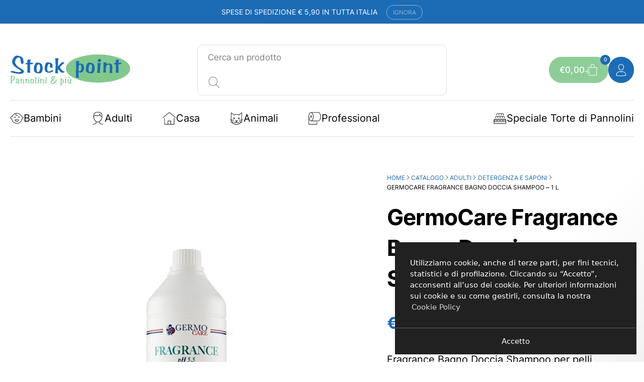

--- FILE ---
content_type: text/html; charset=UTF-8
request_url: https://www.stockpoint.it/fragrance-bagno-doccia-shampoo-per-pelli-sensibili-1-lt/
body_size: 28648
content:
<!DOCTYPE html>
<html lang="it-IT" prefix="og: https://ogp.me/ns#">
<head>
    <meta charset="UTF-8">
    <meta name="viewport" content="width=device-width">

    <title>GermoCare Fragrance Bagno Doccia Shampoo - 1 L</title>
<link data-rocket-prefetch href="https://www.googletagmanager.com" rel="dns-prefetch">
<link data-rocket-prefetch href="https://www.paypal.com" rel="dns-prefetch">
<link data-rocket-prefetch href="https://widget.trustpilot.com" rel="dns-prefetch">
<link data-rocket-prefetch href="https://js.stripe.com" rel="dns-prefetch">

    <link rel="icon" href="/favicon.ico">
    <link rel="icon" href="/favicon.svg" type="image/svg+xml">
    <link rel="apple-touch-icon" href="/apple-touch-icon.png">
    <link rel="manifest" href="/site.webmanifest">
    <meta name="theme-color" content="#1a1a1a">
    <meta name="format-detection" content="telephone=no">

    
<!-- Google Tag Manager by PYS -->
    <script data-cfasync="false" data-pagespeed-no-defer>
	    window.dataLayerPYS = window.dataLayerPYS || [];
	</script>
<!-- End Google Tag Manager by PYS -->
<!-- Ottimizzazione per i motori di ricerca di Rank Math - https://rankmath.com/ -->
<meta name="description" content="Fragrance Bagno Doccia Shampoo per pelli sensibili, con i suoi ingredienti delicati, rispetta la cute, non altera il pH e mantiene il mantello lipidico intatto e gradevolmente profumato."/>
<meta name="robots" content="follow, index, max-snippet:-1, max-video-preview:-1, max-image-preview:large"/>
<link rel="canonical" href="https://www.stockpoint.it/fragrance-bagno-doccia-shampoo-per-pelli-sensibili-1-lt/" />
<meta property="og:locale" content="it_IT" />
<meta property="og:type" content="product" />
<meta property="og:title" content="GermoCare Fragrance Bagno Doccia Shampoo - 1 L" />
<meta property="og:description" content="Fragrance Bagno Doccia Shampoo per pelli sensibili, con i suoi ingredienti delicati, rispetta la cute, non altera il pH e mantiene il mantello lipidico intatto e gradevolmente profumato." />
<meta property="og:url" content="https://www.stockpoint.it/fragrance-bagno-doccia-shampoo-per-pelli-sensibili-1-lt/" />
<meta property="og:site_name" content="Stock Point" />
<meta property="og:updated_time" content="2025-12-12T17:50:32+01:00" />
<meta property="og:image" content="https://www.stockpoint.it/wp-content/uploads/2022/08/fragrance-bagno-doccia-shampoo-1000ml_a535.jpg" />
<meta property="og:image:secure_url" content="https://www.stockpoint.it/wp-content/uploads/2022/08/fragrance-bagno-doccia-shampoo-1000ml_a535.jpg" />
<meta property="og:image:width" content="1000" />
<meta property="og:image:height" content="1000" />
<meta property="og:image:alt" content="GermoCare Fragrance Bagno Doccia Shampoo &#8211; 1 L" />
<meta property="og:image:type" content="image/jpeg" />
<meta property="product:brand" content="Germo" />
<meta property="product:availability" content="instock" />
<meta name="twitter:card" content="summary_large_image" />
<meta name="twitter:title" content="GermoCare Fragrance Bagno Doccia Shampoo - 1 L" />
<meta name="twitter:description" content="Fragrance Bagno Doccia Shampoo per pelli sensibili, con i suoi ingredienti delicati, rispetta la cute, non altera il pH e mantiene il mantello lipidico intatto e gradevolmente profumato." />
<meta name="twitter:image" content="https://www.stockpoint.it/wp-content/uploads/2022/08/fragrance-bagno-doccia-shampoo-1000ml_a535.jpg" />
<script type="application/ld+json" class="rank-math-schema">{"@context":"https://schema.org","@graph":[{"@type":["LocalBusiness","Organization"],"@id":"https://www.stockpoint.it/#organization","name":"Stock Point","url":"https://www.stockpoint.it","sameAs":["https://it-it.facebook.com/Stock-Point-Pannolini-pi%C3%B9-Fossalta-463731887014568/"],"logo":{"@type":"ImageObject","@id":"https://www.stockpoint.it/#logo","url":"https://www.stockpoint.it/wp-content/uploads/2022/08/google.png","contentUrl":"https://www.stockpoint.it/wp-content/uploads/2022/08/google.png","caption":"Stock Point","inLanguage":"it-IT","width":"1080","height":"1080"},"openingHours":["Monday,Tuesday,Wednesday,Thursday,Friday,Saturday,Sunday 09:00-17:00"],"image":{"@id":"https://www.stockpoint.it/#logo"}},{"@type":"WebSite","@id":"https://www.stockpoint.it/#website","url":"https://www.stockpoint.it","name":"Stock Point","publisher":{"@id":"https://www.stockpoint.it/#organization"},"inLanguage":"it-IT"},{"@type":"ImageObject","@id":"https://www.stockpoint.it/wp-content/uploads/2022/08/fragrance-bagno-doccia-shampoo-1000ml_a535.jpg","url":"https://www.stockpoint.it/wp-content/uploads/2022/08/fragrance-bagno-doccia-shampoo-1000ml_a535.jpg","width":"1000","height":"1000","inLanguage":"it-IT"},{"@type":"ItemPage","@id":"https://www.stockpoint.it/fragrance-bagno-doccia-shampoo-per-pelli-sensibili-1-lt/#webpage","url":"https://www.stockpoint.it/fragrance-bagno-doccia-shampoo-per-pelli-sensibili-1-lt/","name":"GermoCare Fragrance Bagno Doccia Shampoo - 1 L","datePublished":"2022-08-04T15:16:14+02:00","dateModified":"2025-12-12T17:50:32+01:00","isPartOf":{"@id":"https://www.stockpoint.it/#website"},"primaryImageOfPage":{"@id":"https://www.stockpoint.it/wp-content/uploads/2022/08/fragrance-bagno-doccia-shampoo-1000ml_a535.jpg"},"inLanguage":"it-IT"},{"@type":"Product","brand":{"@type":"Brand","name":"Germo"},"name":"GermoCare Fragrance Bagno Doccia Shampoo - 1 L","description":"Fragrance Bagno Doccia Shampoo per pelli sensibili, con i suoi ingredienti delicati, rispetta la cute, non altera il pH e mantiene il mantello lipidico intatto e gradevolmente profumato.","sku":"17085","category":"Adulti &gt; Detergenza e saponi","mainEntityOfPage":{"@id":"https://www.stockpoint.it/fragrance-bagno-doccia-shampoo-per-pelli-sensibili-1-lt/#webpage"},"weight":{"@type":"QuantitativeValue","unitCode":"KGM","value":"1.0000"},"image":[{"@type":"ImageObject","url":"https://www.stockpoint.it/wp-content/uploads/2022/08/fragrance-bagno-doccia-shampoo-1000ml_a535.jpg","height":"1000","width":"1000"}],"additionalProperty":[{"@type":"PropertyValue","name":"codice-a-barre","value":"800911026131"}],"@id":"https://www.stockpoint.it/fragrance-bagno-doccia-shampoo-per-pelli-sensibili-1-lt/#richSnippet"}]}</script>
<!-- /Rank Math WordPress SEO plugin -->

<script type='application/javascript' id='pys-version-script'>console.log('PixelYourSite PRO version 12.3.6');</script>

<link rel="alternate" title="oEmbed (JSON)" type="application/json+oembed" href="https://www.stockpoint.it/wp-json/oembed/1.0/embed?url=https%3A%2F%2Fwww.stockpoint.it%2Ffragrance-bagno-doccia-shampoo-per-pelli-sensibili-1-lt%2F" />
<link rel="alternate" title="oEmbed (XML)" type="text/xml+oembed" href="https://www.stockpoint.it/wp-json/oembed/1.0/embed?url=https%3A%2F%2Fwww.stockpoint.it%2Ffragrance-bagno-doccia-shampoo-per-pelli-sensibili-1-lt%2F&#038;format=xml" />
<style id='wp-img-auto-sizes-contain-inline-css' type='text/css'>
img:is([sizes=auto i],[sizes^="auto," i]){contain-intrinsic-size:3000px 1500px}
/*# sourceURL=wp-img-auto-sizes-contain-inline-css */
</style>
<style id='wp-emoji-styles-inline-css' type='text/css'>

	img.wp-smiley, img.emoji {
		display: inline !important;
		border: none !important;
		box-shadow: none !important;
		height: 1em !important;
		width: 1em !important;
		margin: 0 0.07em !important;
		vertical-align: -0.1em !important;
		background: none !important;
		padding: 0 !important;
	}
/*# sourceURL=wp-emoji-styles-inline-css */
</style>
<link rel='stylesheet' id='wp-block-library-css' href='https://www.stockpoint.it/wp-includes/css/dist/block-library/style.min.css?ver=6.9' media='print' onload='this.media="all"; this.onload=null' />
<style id='global-styles-inline-css' type='text/css'>
:root{--wp--preset--aspect-ratio--square: 1;--wp--preset--aspect-ratio--4-3: 4/3;--wp--preset--aspect-ratio--3-4: 3/4;--wp--preset--aspect-ratio--3-2: 3/2;--wp--preset--aspect-ratio--2-3: 2/3;--wp--preset--aspect-ratio--16-9: 16/9;--wp--preset--aspect-ratio--9-16: 9/16;--wp--preset--color--black: #000000;--wp--preset--color--cyan-bluish-gray: #abb8c3;--wp--preset--color--white: #ffffff;--wp--preset--color--pale-pink: #f78da7;--wp--preset--color--vivid-red: #cf2e2e;--wp--preset--color--luminous-vivid-orange: #ff6900;--wp--preset--color--luminous-vivid-amber: #fcb900;--wp--preset--color--light-green-cyan: #7bdcb5;--wp--preset--color--vivid-green-cyan: #00d084;--wp--preset--color--pale-cyan-blue: #8ed1fc;--wp--preset--color--vivid-cyan-blue: #0693e3;--wp--preset--color--vivid-purple: #9b51e0;--wp--preset--color--primary: #c387a4;--wp--preset--color--secondary: #000;--wp--preset--gradient--vivid-cyan-blue-to-vivid-purple: linear-gradient(135deg,rgb(6,147,227) 0%,rgb(155,81,224) 100%);--wp--preset--gradient--light-green-cyan-to-vivid-green-cyan: linear-gradient(135deg,rgb(122,220,180) 0%,rgb(0,208,130) 100%);--wp--preset--gradient--luminous-vivid-amber-to-luminous-vivid-orange: linear-gradient(135deg,rgb(252,185,0) 0%,rgb(255,105,0) 100%);--wp--preset--gradient--luminous-vivid-orange-to-vivid-red: linear-gradient(135deg,rgb(255,105,0) 0%,rgb(207,46,46) 100%);--wp--preset--gradient--very-light-gray-to-cyan-bluish-gray: linear-gradient(135deg,rgb(238,238,238) 0%,rgb(169,184,195) 100%);--wp--preset--gradient--cool-to-warm-spectrum: linear-gradient(135deg,rgb(74,234,220) 0%,rgb(151,120,209) 20%,rgb(207,42,186) 40%,rgb(238,44,130) 60%,rgb(251,105,98) 80%,rgb(254,248,76) 100%);--wp--preset--gradient--blush-light-purple: linear-gradient(135deg,rgb(255,206,236) 0%,rgb(152,150,240) 100%);--wp--preset--gradient--blush-bordeaux: linear-gradient(135deg,rgb(254,205,165) 0%,rgb(254,45,45) 50%,rgb(107,0,62) 100%);--wp--preset--gradient--luminous-dusk: linear-gradient(135deg,rgb(255,203,112) 0%,rgb(199,81,192) 50%,rgb(65,88,208) 100%);--wp--preset--gradient--pale-ocean: linear-gradient(135deg,rgb(255,245,203) 0%,rgb(182,227,212) 50%,rgb(51,167,181) 100%);--wp--preset--gradient--electric-grass: linear-gradient(135deg,rgb(202,248,128) 0%,rgb(113,206,126) 100%);--wp--preset--gradient--midnight: linear-gradient(135deg,rgb(2,3,129) 0%,rgb(40,116,252) 100%);--wp--preset--font-size--small: 13px;--wp--preset--font-size--medium: 20px;--wp--preset--font-size--large: 36px;--wp--preset--font-size--x-large: 42px;--wp--preset--spacing--20: 0.44rem;--wp--preset--spacing--30: 0.67rem;--wp--preset--spacing--40: 1rem;--wp--preset--spacing--50: 1.5rem;--wp--preset--spacing--60: 2.25rem;--wp--preset--spacing--70: 3.38rem;--wp--preset--spacing--80: 5.06rem;--wp--preset--shadow--natural: 6px 6px 9px rgba(0, 0, 0, 0.2);--wp--preset--shadow--deep: 12px 12px 50px rgba(0, 0, 0, 0.4);--wp--preset--shadow--sharp: 6px 6px 0px rgba(0, 0, 0, 0.2);--wp--preset--shadow--outlined: 6px 6px 0px -3px rgb(255, 255, 255), 6px 6px rgb(0, 0, 0);--wp--preset--shadow--crisp: 6px 6px 0px rgb(0, 0, 0);}:root { --wp--style--global--content-size: 800px;--wp--style--global--wide-size: 1000px; }:where(body) { margin: 0; }.wp-site-blocks > .alignleft { float: left; margin-right: 2em; }.wp-site-blocks > .alignright { float: right; margin-left: 2em; }.wp-site-blocks > .aligncenter { justify-content: center; margin-left: auto; margin-right: auto; }:where(.is-layout-flex){gap: 0.5em;}:where(.is-layout-grid){gap: 0.5em;}.is-layout-flow > .alignleft{float: left;margin-inline-start: 0;margin-inline-end: 2em;}.is-layout-flow > .alignright{float: right;margin-inline-start: 2em;margin-inline-end: 0;}.is-layout-flow > .aligncenter{margin-left: auto !important;margin-right: auto !important;}.is-layout-constrained > .alignleft{float: left;margin-inline-start: 0;margin-inline-end: 2em;}.is-layout-constrained > .alignright{float: right;margin-inline-start: 2em;margin-inline-end: 0;}.is-layout-constrained > .aligncenter{margin-left: auto !important;margin-right: auto !important;}.is-layout-constrained > :where(:not(.alignleft):not(.alignright):not(.alignfull)){max-width: var(--wp--style--global--content-size);margin-left: auto !important;margin-right: auto !important;}.is-layout-constrained > .alignwide{max-width: var(--wp--style--global--wide-size);}body .is-layout-flex{display: flex;}.is-layout-flex{flex-wrap: wrap;align-items: center;}.is-layout-flex > :is(*, div){margin: 0;}body .is-layout-grid{display: grid;}.is-layout-grid > :is(*, div){margin: 0;}body{padding-top: 0px;padding-right: 0px;padding-bottom: 0px;padding-left: 0px;}a:where(:not(.wp-element-button)){text-decoration: underline;}:root :where(.wp-element-button, .wp-block-button__link){background-color: #32373c;border-width: 0;color: #fff;font-family: inherit;font-size: inherit;font-style: inherit;font-weight: inherit;letter-spacing: inherit;line-height: inherit;padding-top: calc(0.667em + 2px);padding-right: calc(1.333em + 2px);padding-bottom: calc(0.667em + 2px);padding-left: calc(1.333em + 2px);text-decoration: none;text-transform: inherit;}.has-black-color{color: var(--wp--preset--color--black) !important;}.has-cyan-bluish-gray-color{color: var(--wp--preset--color--cyan-bluish-gray) !important;}.has-white-color{color: var(--wp--preset--color--white) !important;}.has-pale-pink-color{color: var(--wp--preset--color--pale-pink) !important;}.has-vivid-red-color{color: var(--wp--preset--color--vivid-red) !important;}.has-luminous-vivid-orange-color{color: var(--wp--preset--color--luminous-vivid-orange) !important;}.has-luminous-vivid-amber-color{color: var(--wp--preset--color--luminous-vivid-amber) !important;}.has-light-green-cyan-color{color: var(--wp--preset--color--light-green-cyan) !important;}.has-vivid-green-cyan-color{color: var(--wp--preset--color--vivid-green-cyan) !important;}.has-pale-cyan-blue-color{color: var(--wp--preset--color--pale-cyan-blue) !important;}.has-vivid-cyan-blue-color{color: var(--wp--preset--color--vivid-cyan-blue) !important;}.has-vivid-purple-color{color: var(--wp--preset--color--vivid-purple) !important;}.has-primary-color{color: var(--wp--preset--color--primary) !important;}.has-secondary-color{color: var(--wp--preset--color--secondary) !important;}.has-black-background-color{background-color: var(--wp--preset--color--black) !important;}.has-cyan-bluish-gray-background-color{background-color: var(--wp--preset--color--cyan-bluish-gray) !important;}.has-white-background-color{background-color: var(--wp--preset--color--white) !important;}.has-pale-pink-background-color{background-color: var(--wp--preset--color--pale-pink) !important;}.has-vivid-red-background-color{background-color: var(--wp--preset--color--vivid-red) !important;}.has-luminous-vivid-orange-background-color{background-color: var(--wp--preset--color--luminous-vivid-orange) !important;}.has-luminous-vivid-amber-background-color{background-color: var(--wp--preset--color--luminous-vivid-amber) !important;}.has-light-green-cyan-background-color{background-color: var(--wp--preset--color--light-green-cyan) !important;}.has-vivid-green-cyan-background-color{background-color: var(--wp--preset--color--vivid-green-cyan) !important;}.has-pale-cyan-blue-background-color{background-color: var(--wp--preset--color--pale-cyan-blue) !important;}.has-vivid-cyan-blue-background-color{background-color: var(--wp--preset--color--vivid-cyan-blue) !important;}.has-vivid-purple-background-color{background-color: var(--wp--preset--color--vivid-purple) !important;}.has-primary-background-color{background-color: var(--wp--preset--color--primary) !important;}.has-secondary-background-color{background-color: var(--wp--preset--color--secondary) !important;}.has-black-border-color{border-color: var(--wp--preset--color--black) !important;}.has-cyan-bluish-gray-border-color{border-color: var(--wp--preset--color--cyan-bluish-gray) !important;}.has-white-border-color{border-color: var(--wp--preset--color--white) !important;}.has-pale-pink-border-color{border-color: var(--wp--preset--color--pale-pink) !important;}.has-vivid-red-border-color{border-color: var(--wp--preset--color--vivid-red) !important;}.has-luminous-vivid-orange-border-color{border-color: var(--wp--preset--color--luminous-vivid-orange) !important;}.has-luminous-vivid-amber-border-color{border-color: var(--wp--preset--color--luminous-vivid-amber) !important;}.has-light-green-cyan-border-color{border-color: var(--wp--preset--color--light-green-cyan) !important;}.has-vivid-green-cyan-border-color{border-color: var(--wp--preset--color--vivid-green-cyan) !important;}.has-pale-cyan-blue-border-color{border-color: var(--wp--preset--color--pale-cyan-blue) !important;}.has-vivid-cyan-blue-border-color{border-color: var(--wp--preset--color--vivid-cyan-blue) !important;}.has-vivid-purple-border-color{border-color: var(--wp--preset--color--vivid-purple) !important;}.has-primary-border-color{border-color: var(--wp--preset--color--primary) !important;}.has-secondary-border-color{border-color: var(--wp--preset--color--secondary) !important;}.has-vivid-cyan-blue-to-vivid-purple-gradient-background{background: var(--wp--preset--gradient--vivid-cyan-blue-to-vivid-purple) !important;}.has-light-green-cyan-to-vivid-green-cyan-gradient-background{background: var(--wp--preset--gradient--light-green-cyan-to-vivid-green-cyan) !important;}.has-luminous-vivid-amber-to-luminous-vivid-orange-gradient-background{background: var(--wp--preset--gradient--luminous-vivid-amber-to-luminous-vivid-orange) !important;}.has-luminous-vivid-orange-to-vivid-red-gradient-background{background: var(--wp--preset--gradient--luminous-vivid-orange-to-vivid-red) !important;}.has-very-light-gray-to-cyan-bluish-gray-gradient-background{background: var(--wp--preset--gradient--very-light-gray-to-cyan-bluish-gray) !important;}.has-cool-to-warm-spectrum-gradient-background{background: var(--wp--preset--gradient--cool-to-warm-spectrum) !important;}.has-blush-light-purple-gradient-background{background: var(--wp--preset--gradient--blush-light-purple) !important;}.has-blush-bordeaux-gradient-background{background: var(--wp--preset--gradient--blush-bordeaux) !important;}.has-luminous-dusk-gradient-background{background: var(--wp--preset--gradient--luminous-dusk) !important;}.has-pale-ocean-gradient-background{background: var(--wp--preset--gradient--pale-ocean) !important;}.has-electric-grass-gradient-background{background: var(--wp--preset--gradient--electric-grass) !important;}.has-midnight-gradient-background{background: var(--wp--preset--gradient--midnight) !important;}.has-small-font-size{font-size: var(--wp--preset--font-size--small) !important;}.has-medium-font-size{font-size: var(--wp--preset--font-size--medium) !important;}.has-large-font-size{font-size: var(--wp--preset--font-size--large) !important;}.has-x-large-font-size{font-size: var(--wp--preset--font-size--x-large) !important;}
:where(.wp-block-post-template.is-layout-flex){gap: 1.25em;}:where(.wp-block-post-template.is-layout-grid){gap: 1.25em;}
:where(.wp-block-term-template.is-layout-flex){gap: 1.25em;}:where(.wp-block-term-template.is-layout-grid){gap: 1.25em;}
:where(.wp-block-columns.is-layout-flex){gap: 2em;}:where(.wp-block-columns.is-layout-grid){gap: 2em;}
:root :where(.wp-block-pullquote){font-size: 1.5em;line-height: 1.6;}
/*# sourceURL=global-styles-inline-css */
</style>
<link rel='stylesheet' id='ml-gdpr-css' href='https://www.stockpoint.it/wp-content/plugins/metaline-wp-boilerplate/vendor/metaline/gdpr-cookie-banner/dist/styles/gdpr.min.css?ver=6.9' media='print' onload='this.media="all"; this.onload=null' />
<style id='woocommerce-inline-inline-css' type='text/css'>
.woocommerce form .form-row .required { visibility: visible; }
/*# sourceURL=woocommerce-inline-inline-css */
</style>
<link data-minify="1" rel='stylesheet' id='gateway-css' href='https://www.stockpoint.it/wp-content/cache/min/1/wp-content/plugins/woocommerce-paypal-payments/modules/ppcp-button/assets/css/gateway.css?ver=1769608660' media='print' onload='this.media="all"; this.onload=null' />
<link data-minify="1" rel='stylesheet' id='brands-styles-css' href='https://www.stockpoint.it/wp-content/cache/min/1/wp-content/plugins/woocommerce/assets/css/brands.css?ver=1769608660' media='print' onload='this.media="all"; this.onload=null' />
<link rel='stylesheet' id='elementor-frontend-css' href='https://www.stockpoint.it/wp-content/plugins/elementor/assets/css/frontend.min.css?ver=3.34.3' media='print' onload='this.media="all"; this.onload=null' />
<link rel='stylesheet' id='widget-heading-css' href='https://www.stockpoint.it/wp-content/plugins/elementor/assets/css/widget-heading.min.css?ver=3.34.3' media='print' onload='this.media="all"; this.onload=null' />
<link rel='stylesheet' id='widget-image-css' href='https://www.stockpoint.it/wp-content/plugins/elementor/assets/css/widget-image.min.css?ver=3.34.3' media='print' onload='this.media="all"; this.onload=null' />
<link rel='stylesheet' id='e-animation-fadeIn-css' href='https://www.stockpoint.it/wp-content/plugins/elementor/assets/lib/animations/styles/fadeIn.min.css?ver=3.34.3' media='print' onload='this.media="all"; this.onload=null' />
<link rel='stylesheet' id='e-popup-css' href='https://www.stockpoint.it/wp-content/plugins/elementor-pro/assets/css/conditionals/popup.min.css?ver=3.34.3' media='print' onload='this.media="all"; this.onload=null' />
<link data-minify="1" rel='stylesheet' id='elementor-icons-css' href='https://www.stockpoint.it/wp-content/cache/min/1/wp-content/plugins/elementor/assets/lib/eicons/css/elementor-icons.min.css?ver=1769608479' media='print' onload='this.media="all"; this.onload=null' />
<link rel='stylesheet' id='elementor-post-54-css' href='https://www.stockpoint.it/wp-content/uploads/elementor/css/post-54.css?ver=1769608217' media='print' onload='this.media="all"; this.onload=null' />
<link data-minify="1" rel='stylesheet' id='font-awesome-5-all-css' href='https://www.stockpoint.it/wp-content/cache/min/1/wp-content/plugins/elementor/assets/lib/font-awesome/css/all.min.css?ver=1769608479' media='print' onload='this.media="all"; this.onload=null' />
<link rel='stylesheet' id='font-awesome-4-shim-css' href='https://www.stockpoint.it/wp-content/plugins/elementor/assets/lib/font-awesome/css/v4-shims.min.css?ver=3.34.3' media='print' onload='this.media="all"; this.onload=null' />
<link rel='stylesheet' id='elementor-post-1818-css' href='https://www.stockpoint.it/wp-content/uploads/elementor/css/post-1818.css?ver=1769608218' media='print' onload='this.media="all"; this.onload=null' />
<style id='rocket-lazyload-inline-css' type='text/css'>
.rll-youtube-player{position:relative;padding-bottom:56.23%;height:0;overflow:hidden;max-width:100%;}.rll-youtube-player:focus-within{outline: 2px solid currentColor;outline-offset: 5px;}.rll-youtube-player iframe{position:absolute;top:0;left:0;width:100%;height:100%;z-index:100;background:0 0}.rll-youtube-player img{bottom:0;display:block;left:0;margin:auto;max-width:100%;width:100%;position:absolute;right:0;top:0;border:none;height:auto;-webkit-transition:.4s all;-moz-transition:.4s all;transition:.4s all}.rll-youtube-player img:hover{-webkit-filter:brightness(75%)}.rll-youtube-player .play{height:100%;width:100%;left:0;top:0;position:absolute;background:var(--wpr-bg-7a767843-bb77-4827-8d66-003a2bc8f47a) no-repeat center;background-color: transparent !important;cursor:pointer;border:none;}.wp-embed-responsive .wp-has-aspect-ratio .rll-youtube-player{position:absolute;padding-bottom:0;width:100%;height:100%;top:0;bottom:0;left:0;right:0}
/*# sourceURL=rocket-lazyload-inline-css */
</style>
<link data-minify="1" rel='stylesheet' id='elementor-gf-local-roboto-css' href='https://www.stockpoint.it/wp-content/cache/min/1/wp-content/uploads/elementor/google-fonts/css/roboto.css?ver=1769608479' media='print' onload='this.media="all"; this.onload=null' />
<link data-minify="1" rel='stylesheet' id='elementor-gf-local-robotoslab-css' href='https://www.stockpoint.it/wp-content/cache/min/1/wp-content/uploads/elementor/google-fonts/css/robotoslab.css?ver=1769608479' media='print' onload='this.media="all"; this.onload=null' />
<script type="text/javascript" src="https://www.stockpoint.it/wp-content/plugins/metaline-wp-boilerplate/vendor/metaline/gdpr-cookie-banner/dist/scripts/gdpr.min.js?ver=6.9" id="ml-gdpr-js"></script>
<script type="text/javascript" id="jquery-core-js-extra">
/* <![CDATA[ */
var pysTikTokRest = {"restApiUrl":"https://www.stockpoint.it/wp-json/pys-tiktok/v1/event","debug":"1"};
var pysFacebookRest = {"restApiUrl":"https://www.stockpoint.it/wp-json/pys-facebook/v1/event","debug":"1"};
//# sourceURL=jquery-core-js-extra
/* ]]> */
</script>
<script type="text/javascript" src="https://www.stockpoint.it/wp-includes/js/jquery/jquery.min.js?ver=3.7.1" id="jquery-core-js"></script>
<script type="text/javascript" src="https://www.stockpoint.it/wp-includes/js/jquery/jquery-migrate.min.js?ver=3.4.1" id="jquery-migrate-js"></script>
<script type="text/javascript" src="https://www.stockpoint.it/wp-content/plugins/woocommerce/assets/js/jquery-blockui/jquery.blockUI.min.js?ver=2.7.0-wc.10.4.3" id="wc-jquery-blockui-js" defer="defer" data-wp-strategy="defer"></script>
<script type="text/javascript" src="https://www.stockpoint.it/wp-content/plugins/woocommerce/assets/js/js-cookie/js.cookie.min.js?ver=2.1.4-wc.10.4.3" id="wc-js-cookie-js" defer="defer" data-wp-strategy="defer"></script>
<script type="text/javascript" id="woocommerce-js-extra">
/* <![CDATA[ */
var woocommerce_params = {"ajax_url":"/wp-admin/admin-ajax.php","wc_ajax_url":"/?wc-ajax=%%endpoint%%","i18n_password_show":"Mostra password","i18n_password_hide":"Nascondi password"};
//# sourceURL=woocommerce-js-extra
/* ]]> */
</script>
<script type="text/javascript" src="https://www.stockpoint.it/wp-content/plugins/woocommerce/assets/js/frontend/woocommerce.min.js?ver=10.4.3" id="woocommerce-js" defer="defer" data-wp-strategy="defer"></script>
<script type="text/javascript" id="ml-app-js-extra">
/* <![CDATA[ */
var i18n = {"gmap":"Indicazioni stradali","website":"Sito web"};
//# sourceURL=ml-app-js-extra
/* ]]> */
</script>
<script data-minify="1" type="text/javascript" src="https://www.stockpoint.it/wp-content/cache/min/1/wp-content/themes/stockpoint/assets/scripts/app-1f0c387d51.js?ver=1768822204" id="ml-app-js"></script>
<script data-minify="1" type="text/javascript" src="https://www.stockpoint.it/wp-content/cache/min/1/wp-content/themes/stockpoint/assets/scripts/app-product-ba896837d5.js?ver=1768822264" id="ml-product-js"></script>
<script type="text/javascript" src="https://www.stockpoint.it/wp-content/plugins/elementor/assets/lib/font-awesome/js/v4-shims.min.js?ver=3.34.3" id="font-awesome-4-shim-js"></script>
<script type="text/javascript" src="https://www.stockpoint.it/wp-content/plugins/pixelyoursite-pro/dist/scripts/jquery.bind-first-0.2.3.min.js" id="jquery-bind-first-js"></script>
<script type="text/javascript" src="https://www.stockpoint.it/wp-content/plugins/pixelyoursite-pro/dist/scripts/js.cookie-2.1.3.min.js?ver=2.1.3" id="js-cookie-pys-js"></script>
<script data-minify="1" type="text/javascript" src="https://www.stockpoint.it/wp-content/cache/min/1/wp-content/plugins/pixelyoursite-pro/dist/scripts/sha256.js?ver=1768822204" id="js-sha256-js"></script>
<script type="text/javascript" src="https://www.stockpoint.it/wp-content/plugins/pixelyoursite-pro/dist/scripts/tld.min.js?ver=2.3.1" id="js-tld-js"></script>
<script type="text/javascript" id="pys-js-extra">
/* <![CDATA[ */
var pysOptions = {"staticEvents":{"ga":{"woo_view_content":[{"delay":0,"type":"static","name":"view_item","unify":false,"trackingIds":["G-5QVSL8RPT4"],"eventID":"4f27a461-06d6-4801-8394-38ef90e2db9c","params":{"items":[{"item_id":"1033","item_name":"GermoCare Fragrance Bagno Doccia Shampoo - 1 L","quantity":1,"price":"5.9","affiliation":"Stock Point","item_category":"Detergenza e saponi","item_category2":"Igiene Bambino e Accessori Torte Pannolino"}],"currency":"EUR","ecomm_prodid":"1033","ecomm_pagetype":"product","ecomm_totalvalue":"5.9","page_title":"GermoCare Fragrance Bagno Doccia Shampoo - 1 L","post_type":"product","post_id":1033,"plugin":"PixelYourSite","event_url":"www.stockpoint.it/fragrance-bagno-doccia-shampoo-per-pelli-sensibili-1-lt/","user_role":"guest"},"e_id":"woo_view_content","ids":[],"hasTimeWindow":false,"timeWindow":0,"woo_order":"","edd_order":""}]}},"dynamicEvents":{"woo_select_content_single":{"1035":{"ga":{"delay":0,"type":"dyn","name":"select_item","trackingIds":["G-5QVSL8RPT4"],"eventID":"1305398c-35ce-4b41-aa5b-0837de3e10b3","params":{"items":[{"id":"1035","name":"GermoCare Germella Bagno Doccia - 500 ml","quantity":1,"price":"4.5","item_list_name":"Related Products","item_list_id":"related_products","affiliation":"Stock Point","item_category":"Detergenza e saponi","item_category2":"Igiene Bambino e Accessori Torte Pannolino"}],"event_category":"ecommerce","content_type":"product","page_title":"GermoCare Fragrance Bagno Doccia Shampoo - 1 L","post_type":"product","post_id":1033,"plugin":"PixelYourSite","event_url":"www.stockpoint.it/fragrance-bagno-doccia-shampoo-per-pelli-sensibili-1-lt/","user_role":"guest"},"e_id":"woo_select_content_single","ids":[],"hasTimeWindow":false,"timeWindow":0,"woo_order":"","edd_order":""}},"1096":{"ga":{"delay":0,"type":"dyn","name":"select_item","trackingIds":["G-5QVSL8RPT4"],"eventID":"1305398c-35ce-4b41-aa5b-0837de3e10b3","params":{"items":[{"id":"1096","name":"Chicco Spazzola e Pettine (Rosa)","quantity":1,"price":"11.5","item_list_name":"Related Products","item_list_id":"related_products","affiliation":"Stock Point","item_category":"Igiene Bambino e Accessori Torte Pannolino"}],"event_category":"ecommerce","content_type":"product","page_title":"GermoCare Fragrance Bagno Doccia Shampoo - 1 L","post_type":"product","post_id":1033,"plugin":"PixelYourSite","event_url":"www.stockpoint.it/fragrance-bagno-doccia-shampoo-per-pelli-sensibili-1-lt/","user_role":"guest"},"e_id":"woo_select_content_single","ids":[],"hasTimeWindow":false,"timeWindow":0,"woo_order":"","edd_order":""}},"1100":{"ga":{"delay":0,"type":"dyn","name":"select_item","trackingIds":["G-5QVSL8RPT4"],"eventID":"1305398c-35ce-4b41-aa5b-0837de3e10b3","params":{"items":[{"id":"1100","name":"Chicco Forbicine (Rosa)","quantity":1,"price":"8.5","item_list_name":"Related Products","item_list_id":"related_products","affiliation":"Stock Point","item_category":"Igiene Bambino e Accessori Torte Pannolino"}],"event_category":"ecommerce","content_type":"product","page_title":"GermoCare Fragrance Bagno Doccia Shampoo - 1 L","post_type":"product","post_id":1033,"plugin":"PixelYourSite","event_url":"www.stockpoint.it/fragrance-bagno-doccia-shampoo-per-pelli-sensibili-1-lt/","user_role":"guest"},"e_id":"woo_select_content_single","ids":[],"hasTimeWindow":false,"timeWindow":0,"woo_order":"","edd_order":""}},"1144":{"ga":{"delay":0,"type":"dyn","name":"select_item","trackingIds":["G-5QVSL8RPT4"],"eventID":"1305398c-35ce-4b41-aa5b-0837de3e10b3","params":{"items":[{"id":"1144","name":"Pasta di Hoffmann Olcelli Farmaceutici da 100 g","quantity":1,"price":"4.9","item_list_name":"Related Products","item_list_id":"related_products","affiliation":"Stock Point","item_category":"Detergenza e saponi","item_category2":"Pannoloni","item_category3":"Igiene Bambino e Accessori Torte Pannolino"}],"event_category":"ecommerce","content_type":"product","page_title":"GermoCare Fragrance Bagno Doccia Shampoo - 1 L","post_type":"product","post_id":1033,"plugin":"PixelYourSite","event_url":"www.stockpoint.it/fragrance-bagno-doccia-shampoo-per-pelli-sensibili-1-lt/","user_role":"guest"},"e_id":"woo_select_content_single","ids":[],"hasTimeWindow":false,"timeWindow":0,"woo_order":"","edd_order":""}},"950":{"ga":{"delay":0,"type":"dyn","name":"select_item","trackingIds":["G-5QVSL8RPT4"],"eventID":"1305398c-35ce-4b41-aa5b-0837de3e10b3","params":{"items":[{"id":"950","name":"Cotton Sound Telini Igienici Ipoallergenici in Cotone Idrofilo (40x80cm) - 25pz","quantity":1,"price":"8.9","item_list_name":"Related Products","item_list_id":"related_products","affiliation":"Stock Point","item_category":"Salviette umide","item_category2":"Igiene Bambino e Accessori Torte Pannolino","item_category3":"Salviette umide","item_category4":"Traverse"}],"event_category":"ecommerce","content_type":"product","page_title":"GermoCare Fragrance Bagno Doccia Shampoo - 1 L","post_type":"product","post_id":1033,"plugin":"PixelYourSite","event_url":"www.stockpoint.it/fragrance-bagno-doccia-shampoo-per-pelli-sensibili-1-lt/","user_role":"guest"},"e_id":"woo_select_content_single","ids":[],"hasTimeWindow":false,"timeWindow":0,"woo_order":"","edd_order":""}},"1146":{"ga":{"delay":0,"type":"dyn","name":"select_item","trackingIds":["G-5QVSL8RPT4"],"eventID":"1305398c-35ce-4b41-aa5b-0837de3e10b3","params":{"items":[{"id":"1146","name":"Mustela Pasta per il Cambio 1-2-3 - Offerta Bipacco, 2x100ml","quantity":1,"price":"9.99","item_list_name":"Related Products","item_list_id":"related_products","affiliation":"Stock Point","item_category":"Igiene Bambino e Accessori Torte Pannolino"}],"event_category":"ecommerce","content_type":"product","page_title":"GermoCare Fragrance Bagno Doccia Shampoo - 1 L","post_type":"product","post_id":1033,"plugin":"PixelYourSite","event_url":"www.stockpoint.it/fragrance-bagno-doccia-shampoo-per-pelli-sensibili-1-lt/","user_role":"guest"},"e_id":"woo_select_content_single","ids":[],"hasTimeWindow":false,"timeWindow":0,"woo_order":"","edd_order":""}},"2563":{"ga":{"delay":0,"type":"dyn","name":"select_item","trackingIds":["G-5QVSL8RPT4"],"eventID":"1305398c-35ce-4b41-aa5b-0837de3e10b3","params":{"items":[{"id":"2563","name":"Dou Dou et Compagnie Portaciuccio visibile al buio","quantity":1,"price":"12.5","item_list_name":"Related Products","item_list_id":"related_products","affiliation":"Stock Point","item_category":"Igiene Bambino e Accessori Torte Pannolino"}],"event_category":"ecommerce","content_type":"product","page_title":"GermoCare Fragrance Bagno Doccia Shampoo - 1 L","post_type":"product","post_id":1033,"plugin":"PixelYourSite","event_url":"www.stockpoint.it/fragrance-bagno-doccia-shampoo-per-pelli-sensibili-1-lt/","user_role":"guest"},"e_id":"woo_select_content_single","ids":[],"hasTimeWindow":false,"timeWindow":0,"woo_order":"","edd_order":""}},"681":{"ga":{"delay":0,"type":"dyn","name":"select_item","trackingIds":["G-5QVSL8RPT4"],"eventID":"1305398c-35ce-4b41-aa5b-0837de3e10b3","params":{"items":[{"id":"681","name":"WELEDA Baby Crema Protettiva - Calendula, 75 ml","quantity":1,"price":"6.99","item_list_name":"Related Products","item_list_id":"related_products","affiliation":"Stock Point","item_category":"Igiene Bambino e Accessori Torte Pannolino"}],"event_category":"ecommerce","content_type":"product","page_title":"GermoCare Fragrance Bagno Doccia Shampoo - 1 L","post_type":"product","post_id":1033,"plugin":"PixelYourSite","event_url":"www.stockpoint.it/fragrance-bagno-doccia-shampoo-per-pelli-sensibili-1-lt/","user_role":"guest"},"e_id":"woo_select_content_single","ids":[],"hasTimeWindow":false,"timeWindow":0,"woo_order":"","edd_order":""}},"679":{"ga":{"delay":0,"type":"dyn","name":"select_item","trackingIds":["G-5QVSL8RPT4"],"eventID":"1305398c-35ce-4b41-aa5b-0837de3e10b3","params":{"items":[{"id":"679","name":"WELEDA Baby Babywash Corpo&Capelli - Calendula, 200 ml","quantity":1,"price":"8.9","item_list_name":"Related Products","item_list_id":"related_products","affiliation":"Stock Point","item_category":"Igiene Bambino e Accessori Torte Pannolino"}],"event_category":"ecommerce","content_type":"product","page_title":"GermoCare Fragrance Bagno Doccia Shampoo - 1 L","post_type":"product","post_id":1033,"plugin":"PixelYourSite","event_url":"www.stockpoint.it/fragrance-bagno-doccia-shampoo-per-pelli-sensibili-1-lt/","user_role":"guest"},"e_id":"woo_select_content_single","ids":[],"hasTimeWindow":false,"timeWindow":0,"woo_order":"","edd_order":""}},"2478":{"ga":{"delay":0,"type":"dyn","name":"select_item","trackingIds":["G-5QVSL8RPT4"],"eventID":"1305398c-35ce-4b41-aa5b-0837de3e10b3","params":{"items":[{"id":"2478","name":"MUSTELA Pasta per il cambio Pannolino 123 in tubo da 2x150 ml.","quantity":1,"price":"17.85","item_list_name":"Related Products","item_list_id":"related_products","affiliation":"Stock Point","item_category":"Igiene Bambino e Accessori Torte Pannolino"}],"event_category":"ecommerce","content_type":"product","page_title":"GermoCare Fragrance Bagno Doccia Shampoo - 1 L","post_type":"product","post_id":1033,"plugin":"PixelYourSite","event_url":"www.stockpoint.it/fragrance-bagno-doccia-shampoo-per-pelli-sensibili-1-lt/","user_role":"guest"},"e_id":"woo_select_content_single","ids":[],"hasTimeWindow":false,"timeWindow":0,"woo_order":"","edd_order":""}},"1094":{"ga":{"delay":0,"type":"dyn","name":"select_item","trackingIds":["G-5QVSL8RPT4"],"eventID":"1305398c-35ce-4b41-aa5b-0837de3e10b3","params":{"items":[{"id":"1094","name":"Chicco Spazzola e Pettine (Celeste)","quantity":1,"price":"11.5","item_list_name":"Related Products","item_list_id":"related_products","affiliation":"Stock Point","item_category":"Igiene Bambino e Accessori Torte Pannolino"}],"event_category":"ecommerce","content_type":"product","page_title":"GermoCare Fragrance Bagno Doccia Shampoo - 1 L","post_type":"product","post_id":1033,"plugin":"PixelYourSite","event_url":"www.stockpoint.it/fragrance-bagno-doccia-shampoo-per-pelli-sensibili-1-lt/","user_role":"guest"},"e_id":"woo_select_content_single","ids":[],"hasTimeWindow":false,"timeWindow":0,"woo_order":"","edd_order":""}},"2565":{"ga":{"delay":0,"type":"dyn","name":"select_item","trackingIds":["G-5QVSL8RPT4"],"eventID":"1305398c-35ce-4b41-aa5b-0837de3e10b3","params":{"items":[{"id":"2565","name":"Dou Dou et Compagnie Portaciuccio visibile al buio","quantity":1,"price":"12.5","item_list_name":"Related Products","item_list_id":"related_products","affiliation":"Stock Point","item_category":"Igiene Bambino e Accessori Torte Pannolino"}],"event_category":"ecommerce","content_type":"product","page_title":"GermoCare Fragrance Bagno Doccia Shampoo - 1 L","post_type":"product","post_id":1033,"plugin":"PixelYourSite","event_url":"www.stockpoint.it/fragrance-bagno-doccia-shampoo-per-pelli-sensibili-1-lt/","user_role":"guest"},"e_id":"woo_select_content_single","ids":[],"hasTimeWindow":false,"timeWindow":0,"woo_order":"","edd_order":""}},"683":{"ga":{"delay":0,"type":"dyn","name":"select_item","trackingIds":["G-5QVSL8RPT4"],"eventID":"1305398c-35ce-4b41-aa5b-0837de3e10b3","params":{"items":[{"id":"683","name":"Cotton Sound Faldine Baby Ipoallergeniche - 60pz","quantity":1,"price":"3.4","item_list_name":"Related Products","item_list_id":"related_products","affiliation":"Stock Point","item_category":"Igiene Bambino e Accessori Torte Pannolino"}],"event_category":"ecommerce","content_type":"product","page_title":"GermoCare Fragrance Bagno Doccia Shampoo - 1 L","post_type":"product","post_id":1033,"plugin":"PixelYourSite","event_url":"www.stockpoint.it/fragrance-bagno-doccia-shampoo-per-pelli-sensibili-1-lt/","user_role":"guest"},"e_id":"woo_select_content_single","ids":[],"hasTimeWindow":false,"timeWindow":0,"woo_order":"","edd_order":""}},"1098":{"ga":{"delay":0,"type":"dyn","name":"select_item","trackingIds":["G-5QVSL8RPT4"],"eventID":"1305398c-35ce-4b41-aa5b-0837de3e10b3","params":{"items":[{"id":"1098","name":"Chicco Forbicine (Celeste)","quantity":1,"price":"8.5","item_list_name":"Related Products","item_list_id":"related_products","affiliation":"Stock Point","item_category":"Igiene Bambino e Accessori Torte Pannolino"}],"event_category":"ecommerce","content_type":"product","page_title":"GermoCare Fragrance Bagno Doccia Shampoo - 1 L","post_type":"product","post_id":1033,"plugin":"PixelYourSite","event_url":"www.stockpoint.it/fragrance-bagno-doccia-shampoo-per-pelli-sensibili-1-lt/","user_role":"guest"},"e_id":"woo_select_content_single","ids":[],"hasTimeWindow":false,"timeWindow":0,"woo_order":"","edd_order":""}},"2309":{"ga":{"delay":0,"type":"dyn","name":"select_item","trackingIds":["G-5QVSL8RPT4"],"eventID":"1305398c-35ce-4b41-aa5b-0837de3e10b3","params":{"items":[{"id":"2309","name":"Nebiolina crema Protettiva per il Cambio del Pannolino con Avena BIO 100 ml.","quantity":1,"price":"8.5","item_list_name":"Related Products","item_list_id":"related_products","affiliation":"Stock Point","item_category":"Igiene Bambino e Accessori Torte Pannolino"}],"event_category":"ecommerce","content_type":"product","page_title":"GermoCare Fragrance Bagno Doccia Shampoo - 1 L","post_type":"product","post_id":1033,"plugin":"PixelYourSite","event_url":"www.stockpoint.it/fragrance-bagno-doccia-shampoo-per-pelli-sensibili-1-lt/","user_role":"guest"},"e_id":"woo_select_content_single","ids":[],"hasTimeWindow":false,"timeWindow":0,"woo_order":"","edd_order":""}},"1040":{"ga":{"delay":0,"type":"dyn","name":"select_item","trackingIds":["G-5QVSL8RPT4"],"eventID":"1305398c-35ce-4b41-aa5b-0837de3e10b3","params":{"items":[{"id":"1040","name":"Mustela Detergente Delicato Corpo e Capelli - 750 ml","quantity":1,"price":"12.5","item_list_name":"Related Products","item_list_id":"related_products","affiliation":"Stock Point","item_category":"Igiene Bambino e Accessori Torte Pannolino"}],"event_category":"ecommerce","content_type":"product","page_title":"GermoCare Fragrance Bagno Doccia Shampoo - 1 L","post_type":"product","post_id":1033,"plugin":"PixelYourSite","event_url":"www.stockpoint.it/fragrance-bagno-doccia-shampoo-per-pelli-sensibili-1-lt/","user_role":"guest"},"e_id":"woo_select_content_single","ids":[],"hasTimeWindow":false,"timeWindow":0,"woo_order":"","edd_order":""}},"1046":{"ga":{"delay":0,"type":"dyn","name":"select_item","trackingIds":["G-5QVSL8RPT4"],"eventID":"1305398c-35ce-4b41-aa5b-0837de3e10b3","params":{"items":[{"id":"1046","name":"Fresh & Clean Bimbi Coppette Assorbilatte - 30pz","quantity":1,"price":"2.9","item_list_name":"Related Products","item_list_id":"related_products","affiliation":"Stock Point","item_category":"Igiene Bambino e Accessori Torte Pannolino","item_category2":"Traverse"}],"event_category":"ecommerce","content_type":"product","page_title":"GermoCare Fragrance Bagno Doccia Shampoo - 1 L","post_type":"product","post_id":1033,"plugin":"PixelYourSite","event_url":"www.stockpoint.it/fragrance-bagno-doccia-shampoo-per-pelli-sensibili-1-lt/","user_role":"guest"},"e_id":"woo_select_content_single","ids":[],"hasTimeWindow":false,"timeWindow":0,"woo_order":"","edd_order":""}},"1014":{"ga":{"delay":0,"type":"dyn","name":"select_item","trackingIds":["G-5QVSL8RPT4"],"eventID":"1305398c-35ce-4b41-aa5b-0837de3e10b3","params":{"items":[{"id":"1014","name":"Chicco EcoBavaglini Monouso Compostabili - 36pz","quantity":1,"price":"8.9","item_list_name":"Related Products","item_list_id":"related_products","affiliation":"Stock Point","item_category":"Igiene Bambino e Accessori Torte Pannolino","item_category2":"Pannolini classici","item_category3":"Salviette umide"}],"event_category":"ecommerce","content_type":"product","page_title":"GermoCare Fragrance Bagno Doccia Shampoo - 1 L","post_type":"product","post_id":1033,"plugin":"PixelYourSite","event_url":"www.stockpoint.it/fragrance-bagno-doccia-shampoo-per-pelli-sensibili-1-lt/","user_role":"guest"},"e_id":"woo_select_content_single","ids":[],"hasTimeWindow":false,"timeWindow":0,"woo_order":"","edd_order":""}},"2305":{"ga":{"delay":0,"type":"dyn","name":"select_item","trackingIds":["G-5QVSL8RPT4"],"eventID":"1305398c-35ce-4b41-aa5b-0837de3e10b3","params":{"items":[{"id":"2305","name":"Nebiolina Baby Bagnetto Corpo & Capelli con Avena BIO 500 ml.","quantity":1,"price":"8.5","item_list_name":"Related Products","item_list_id":"related_products","affiliation":"Stock Point","item_category":"Igiene Bambino e Accessori Torte Pannolino"}],"event_category":"ecommerce","content_type":"product","page_title":"GermoCare Fragrance Bagno Doccia Shampoo - 1 L","post_type":"product","post_id":1033,"plugin":"PixelYourSite","event_url":"www.stockpoint.it/fragrance-bagno-doccia-shampoo-per-pelli-sensibili-1-lt/","user_role":"guest"},"e_id":"woo_select_content_single","ids":[],"hasTimeWindow":false,"timeWindow":0,"woo_order":"","edd_order":""}},"675":{"ga":{"delay":0,"type":"dyn","name":"select_item","trackingIds":["G-5QVSL8RPT4"],"eventID":"1305398c-35ce-4b41-aa5b-0837de3e10b3","params":{"items":[{"id":"675","name":"Mustela Detergente Delicato Corpo e Capelli - 500 ml","quantity":1,"price":"15","item_list_name":"Related Products","item_list_id":"related_products","affiliation":"Stock Point","item_category":"Igiene Bambino e Accessori Torte Pannolino"}],"event_category":"ecommerce","content_type":"product","page_title":"GermoCare Fragrance Bagno Doccia Shampoo - 1 L","post_type":"product","post_id":1033,"plugin":"PixelYourSite","event_url":"www.stockpoint.it/fragrance-bagno-doccia-shampoo-per-pelli-sensibili-1-lt/","user_role":"guest"},"e_id":"woo_select_content_single","ids":[],"hasTimeWindow":false,"timeWindow":0,"woo_order":"","edd_order":""}},"673":{"ga":{"delay":0,"type":"dyn","name":"select_item","trackingIds":["G-5QVSL8RPT4"],"eventID":"1305398c-35ce-4b41-aa5b-0837de3e10b3","params":{"items":[{"id":"673","name":"Mustela Pasta per il Cambio 1-2-3 - 100 ml","quantity":1,"price":"5.54","item_list_name":"Related Products","item_list_id":"related_products","affiliation":"Stock Point","item_category":"Igiene Bambino e Accessori Torte Pannolino"}],"event_category":"ecommerce","content_type":"product","page_title":"GermoCare Fragrance Bagno Doccia Shampoo - 1 L","post_type":"product","post_id":1033,"plugin":"PixelYourSite","event_url":"www.stockpoint.it/fragrance-bagno-doccia-shampoo-per-pelli-sensibili-1-lt/","user_role":"guest"},"e_id":"woo_select_content_single","ids":[],"hasTimeWindow":false,"timeWindow":0,"woo_order":"","edd_order":""}},"952":{"ga":{"delay":0,"type":"dyn","name":"select_item","trackingIds":["G-5QVSL8RPT4"],"eventID":"1305398c-35ce-4b41-aa5b-0837de3e10b3","params":{"items":[{"id":"952","name":"Cotton Sound Bastoncini Cotonati per Bambini (Biodegradabili) - 90pz","quantity":1,"price":"1.8","item_list_name":"Related Products","item_list_id":"related_products","affiliation":"Stock Point","item_category":"Igiene Bambino e Accessori Torte Pannolino","item_category2":"Salviette umide"}],"event_category":"ecommerce","content_type":"product","page_title":"GermoCare Fragrance Bagno Doccia Shampoo - 1 L","post_type":"product","post_id":1033,"plugin":"PixelYourSite","event_url":"www.stockpoint.it/fragrance-bagno-doccia-shampoo-per-pelli-sensibili-1-lt/","user_role":"guest"},"e_id":"woo_select_content_single","ids":[],"hasTimeWindow":false,"timeWindow":0,"woo_order":"","edd_order":""}},"2360":{"ga":{"delay":0,"type":"dyn","name":"select_item","trackingIds":["G-5QVSL8RPT4"],"eventID":"1305398c-35ce-4b41-aa5b-0837de3e10b3","params":{"items":[{"id":"2360","name":"Doccia Shampoo Linea Family della Olcelli Farmaceutici 1 Lt.","quantity":1,"price":"7","item_list_name":"Related Products","item_list_id":"related_products","affiliation":"Stock Point","item_category":"Detergenza e saponi","item_category2":"Igiene Bambino e Accessori Torte Pannolino"}],"event_category":"ecommerce","content_type":"product","page_title":"GermoCare Fragrance Bagno Doccia Shampoo - 1 L","post_type":"product","post_id":1033,"plugin":"PixelYourSite","event_url":"www.stockpoint.it/fragrance-bagno-doccia-shampoo-per-pelli-sensibili-1-lt/","user_role":"guest"},"e_id":"woo_select_content_single","ids":[],"hasTimeWindow":false,"timeWindow":0,"woo_order":"","edd_order":""}}}},"triggerEvents":[],"triggerEventTypes":[],"ga":{"trackingIds":["G-5QVSL8RPT4"],"retargetingLogic":"ecomm","crossDomainEnabled":false,"crossDomainAcceptIncoming":false,"crossDomainDomains":[],"wooVariableAsSimple":true,"isDebugEnabled":[],"serverContainerUrls":{"G-5QVSL8RPT4":{"enable_server_container":"","server_container_url":"","transport_url":""}},"additionalConfig":{"G-5QVSL8RPT4":{"first_party_collection":true}},"disableAdvertisingFeatures":false,"disableAdvertisingPersonalization":false,"url_passthrough":true,"url_passthrough_filter":true,"custom_page_view_event":false,"hide_pixels":[]},"debug":"","siteUrl":"https://www.stockpoint.it","ajaxUrl":"https://www.stockpoint.it/wp-admin/admin-ajax.php","ajax_event":"321c91d955","trackUTMs":"1","trackTrafficSource":"1","user_id":"0","enable_lading_page_param":"1","cookie_duration":"7","enable_event_day_param":"1","enable_event_month_param":"1","enable_event_time_param":"1","enable_remove_target_url_param":"1","enable_remove_download_url_param":"1","visit_data_model":"first_visit","last_visit_duration":"60","enable_auto_save_advance_matching":"1","enable_success_send_form":"","enable_automatic_events":"","enable_event_video":"","ajaxForServerEvent":"1","ajaxForServerStaticEvent":"1","useSendBeacon":"1","send_external_id":"1","external_id_expire":"180","track_cookie_for_subdomains":"1","google_consent_mode":"1","data_persistency":"keep_data","advance_matching_form":{"enable_advance_matching_forms":true,"advance_matching_fn_names":["first_name","first-name","first name","name"],"advance_matching_ln_names":["last_name","last-name","last name"],"advance_matching_tel_names":["phone","tel"],"advance_matching_em_names":[]},"advance_matching_url":{"enable_advance_matching_url":true,"advance_matching_fn_names":[],"advance_matching_ln_names":[],"advance_matching_tel_names":[],"advance_matching_em_names":[]},"track_dynamic_fields":[],"gdpr":{"ajax_enabled":false,"all_disabled_by_api":false,"facebook_disabled_by_api":false,"tiktok_disabled_by_api":false,"analytics_disabled_by_api":false,"google_ads_disabled_by_api":false,"pinterest_disabled_by_api":false,"bing_disabled_by_api":false,"reddit_disabled_by_api":false,"externalID_disabled_by_api":false,"facebook_prior_consent_enabled":true,"tiktok_prior_consent_enabled":true,"analytics_prior_consent_enabled":true,"google_ads_prior_consent_enabled":true,"pinterest_prior_consent_enabled":true,"bing_prior_consent_enabled":true,"cookiebot_integration_enabled":false,"cookiebot_facebook_consent_category":"marketing","cookiebot_tiktok_consent_category":"marketing","cookiebot_analytics_consent_category":"statistics","cookiebot_google_ads_consent_category":"marketing","cookiebot_pinterest_consent_category":"marketing","cookiebot_bing_consent_category":"marketing","cookie_notice_integration_enabled":false,"cookie_law_info_integration_enabled":false,"real_cookie_banner_integration_enabled":false,"consent_magic_integration_enabled":false,"analytics_storage":{"enabled":true,"value":"granted","filter":false},"ad_storage":{"enabled":true,"value":"granted","filter":false},"ad_user_data":{"enabled":true,"value":"granted","filter":false},"ad_personalization":{"enabled":true,"value":"granted","filter":false}},"cookie":{"disabled_all_cookie":false,"disabled_start_session_cookie":false,"disabled_advanced_form_data_cookie":false,"disabled_landing_page_cookie":false,"disabled_first_visit_cookie":false,"disabled_trafficsource_cookie":false,"disabled_utmTerms_cookie":false,"disabled_utmId_cookie":false,"disabled_google_alternative_id":false},"tracking_analytics":{"TrafficSource":"","TrafficLanding":"https://www.stockpoint.it/fragrance-bagno-doccia-shampoo-per-pelli-sensibili-1-lt/","TrafficUtms":[],"TrafficUtmsId":[],"userDataEnable":true,"userData":{"emails":[],"phones":[],"addresses":[]},"use_encoding_provided_data":true,"use_multiple_provided_data":true},"GATags":{"ga_datalayer_type":"default","ga_datalayer_name":"dataLayerPYS","gclid_alternative_enabled":false,"gclid_alternative_param":""},"automatic":{"enable_youtube":true,"enable_vimeo":true,"enable_video":false},"woo":{"enabled":true,"enabled_save_data_to_orders":true,"addToCartOnButtonEnabled":true,"addToCartOnButtonValueEnabled":true,"addToCartOnButtonValueOption":"price","woo_purchase_on_transaction":true,"woo_view_content_variation_is_selected":true,"singleProductId":1033,"affiliateEnabled":false,"removeFromCartSelector":"form.woocommerce-cart-form .remove","addToCartCatchMethod":"add_cart_hook","is_order_received_page":false,"containOrderId":false,"affiliateEventName":"Lead"},"edd":{"enabled":false},"cache_bypass":"1769643127"};
//# sourceURL=pys-js-extra
/* ]]> */
</script>
<script data-minify="1" type="text/javascript" src="https://www.stockpoint.it/wp-content/cache/min/1/wp-content/plugins/pixelyoursite-pro/dist/scripts/public.js?ver=1768822204" id="pys-js"></script>
<script data-minify="1" type="text/javascript" src="https://www.stockpoint.it/wp-content/cache/min/1/wp-content/plugins/pixelyoursite-super-pack/dist/scripts/public.js?ver=1768822204" id="pys_sp_public_js-js"></script>
<link rel="https://api.w.org/" href="https://www.stockpoint.it/wp-json/" /><link rel="alternate" title="JSON" type="application/json" href="https://www.stockpoint.it/wp-json/wp/v2/product/1033" /><link rel="EditURI" type="application/rsd+xml" title="RSD" href="https://www.stockpoint.it/xmlrpc.php?rsd" />

<link rel='shortlink' href='https://www.stockpoint.it/?p=1033' />
<meta name="ti-site-data" content="[base64]" />	<noscript><style>.woocommerce-product-gallery{ opacity: 1 !important; }</style></noscript>
	<meta name="generator" content="Elementor 3.34.3; features: additional_custom_breakpoints; settings: css_print_method-external, google_font-enabled, font_display-auto">
<style type="text/css" id="filter-everything-inline-css">.wpc-orderby-select{width:100%}.wpc-filters-open-button-container{display:none}.wpc-debug-message{padding:16px;font-size:14px;border:1px dashed #ccc;margin-bottom:20px}.wpc-debug-title{visibility:hidden}.wpc-button-inner,.wpc-chip-content{display:flex;align-items:center}.wpc-icon-html-wrapper{position:relative;margin-right:10px;top:2px}.wpc-icon-html-wrapper span{display:block;height:1px;width:18px;border-radius:3px;background:#2c2d33;margin-bottom:4px;position:relative}span.wpc-icon-line-1:after,span.wpc-icon-line-2:after,span.wpc-icon-line-3:after{content:"";display:block;width:3px;height:3px;border:1px solid #2c2d33;background-color:#fff;position:absolute;top:-2px;box-sizing:content-box}span.wpc-icon-line-3:after{border-radius:50%;left:2px}span.wpc-icon-line-1:after{border-radius:50%;left:5px}span.wpc-icon-line-2:after{border-radius:50%;left:12px}body .wpc-filters-open-button-container a.wpc-filters-open-widget,body .wpc-filters-open-button-container a.wpc-open-close-filters-button{display:inline-block;text-align:left;border:1px solid #2c2d33;border-radius:2px;line-height:1.5;padding:7px 12px;background-color:transparent;color:#2c2d33;box-sizing:border-box;text-decoration:none!important;font-weight:400;transition:none;position:relative}@media screen and (max-width:768px){.wpc_show_bottom_widget .wpc-filters-open-button-container,.wpc_show_open_close_button .wpc-filters-open-button-container{display:block}.wpc_show_bottom_widget .wpc-filters-open-button-container{margin-top:1em;margin-bottom:1em}}</style>
			<style>
				.e-con.e-parent:nth-of-type(n+4):not(.e-lazyloaded):not(.e-no-lazyload),
				.e-con.e-parent:nth-of-type(n+4):not(.e-lazyloaded):not(.e-no-lazyload) * {
					background-image: none !important;
				}
				@media screen and (max-height: 1024px) {
					.e-con.e-parent:nth-of-type(n+3):not(.e-lazyloaded):not(.e-no-lazyload),
					.e-con.e-parent:nth-of-type(n+3):not(.e-lazyloaded):not(.e-no-lazyload) * {
						background-image: none !important;
					}
				}
				@media screen and (max-height: 640px) {
					.e-con.e-parent:nth-of-type(n+2):not(.e-lazyloaded):not(.e-no-lazyload),
					.e-con.e-parent:nth-of-type(n+2):not(.e-lazyloaded):not(.e-no-lazyload) * {
						background-image: none !important;
					}
				}
			</style>
			
    <style>
        @font-face {
            font-family: Inter;
            src: url('https://www.stockpoint.it/wp-content/themes/stockpoint/assets/styles/fonts/Inter-Regular-subset.woff2') format('woff2');
            font-display: swap;
        }

        @font-face {
            font-family: Inter;
            src: url('https://www.stockpoint.it/wp-content/themes/stockpoint/assets/styles/fonts/Inter-Medium-subset.woff2') format('woff2');
            font-weight: 500;
            font-display: swap;
        }

        @font-face {
            font-family: Inter;
            src: url('https://www.stockpoint.it/wp-content/themes/stockpoint/assets/styles/fonts/Inter-SemiBold-subset.woff2') format('woff2');
            font-weight: 600;
            font-display: swap;
        }

        @font-face {
            font-family: Inter;
            src: url('https://www.stockpoint.it/wp-content/themes/stockpoint/assets/styles/fonts/Inter-Bold-subset.woff2') format('woff2');
            font-weight: 700;
            font-display: swap;
        }
    </style>

    <script>
        (function (d) {
            d.getElementsByTagName("html")[0].className += " js"; // Progressive enhancement

            if (sessionStorage.fontsLoadedFoutWithClass) {
                d.documentElement.className += " fonts-loaded";
                return;
            }

            if ("fonts" in d) {
                Promise.all([
                    d.fonts.load("1em Inter"),
                    d.fonts.load("500 1em Inter"),
                    d.fonts.load("600 1em Inter"),
                    d.fonts.load("700 1em Inter")
                ]).then(function () {
                    d.documentElement.className += " fonts-loaded";

                    // Optimization for Repeat Views
                    sessionStorage.fontsLoadedFoutWithClass = true;
                });
            }
        }(document));
    </script>

    <link data-minify="1" id="main-css" rel="stylesheet" href="https://www.stockpoint.it/wp-content/cache/background-css/1/www.stockpoint.it/wp-content/cache/min/1/wp-content/themes/stockpoint/assets/styles/main-d5d18066e1.css?ver=1769608479&wpr_t=1769646727" media="all" onload="this.isLoaded=true"><noscript><style id="rocket-lazyload-nojs-css">.rll-youtube-player, [data-lazy-src]{display:none !important;}</style></noscript><style id="wpr-lazyload-bg-container"></style><style id="wpr-lazyload-bg-exclusion"></style>
<noscript>
<style id="wpr-lazyload-bg-nostyle">.lg-outer .lg-item:not(.lg-start-end-progress){--wpr-bg-d2048090-492b-4f98-990c-3dea38cfd359: url('https://www.stockpoint.it/wp-content/themes/stockpoint/assets/lightgallery/images/loading.gif');}.stripe-gateway-checkout-email-field button.stripe-gateway-stripelink-modal-trigger{--wpr-bg-5a5a7ea8-6318-43ac-ac47-f283cd221a66: url('https://www.stockpoint.it/wp-content/plugins/woocommerce-gateway-stripe/assets/images/link.svg');}.rll-youtube-player .play{--wpr-bg-7a767843-bb77-4827-8d66-003a2bc8f47a: url('https://www.stockpoint.it/wp-content/plugins/wp-rocket/assets/img/youtube.png');}</style>
</noscript>
<script type="application/javascript">const rocket_pairs = [{"selector":".lg-outer .lg-item:not(.lg-start-end-progress)","style":".lg-outer .lg-item:not(.lg-start-end-progress){--wpr-bg-d2048090-492b-4f98-990c-3dea38cfd359: url('https:\/\/www.stockpoint.it\/wp-content\/themes\/stockpoint\/assets\/lightgallery\/images\/loading.gif');}","hash":"d2048090-492b-4f98-990c-3dea38cfd359","url":"https:\/\/www.stockpoint.it\/wp-content\/themes\/stockpoint\/assets\/lightgallery\/images\/loading.gif"},{"selector":".stripe-gateway-checkout-email-field button.stripe-gateway-stripelink-modal-trigger","style":".stripe-gateway-checkout-email-field button.stripe-gateway-stripelink-modal-trigger{--wpr-bg-5a5a7ea8-6318-43ac-ac47-f283cd221a66: url('https:\/\/www.stockpoint.it\/wp-content\/plugins\/woocommerce-gateway-stripe\/assets\/images\/link.svg');}","hash":"5a5a7ea8-6318-43ac-ac47-f283cd221a66","url":"https:\/\/www.stockpoint.it\/wp-content\/plugins\/woocommerce-gateway-stripe\/assets\/images\/link.svg"},{"selector":".rll-youtube-player .play","style":".rll-youtube-player .play{--wpr-bg-7a767843-bb77-4827-8d66-003a2bc8f47a: url('https:\/\/www.stockpoint.it\/wp-content\/plugins\/wp-rocket\/assets\/img\/youtube.png');}","hash":"7a767843-bb77-4827-8d66-003a2bc8f47a","url":"https:\/\/www.stockpoint.it\/wp-content\/plugins\/wp-rocket\/assets\/img\/youtube.png"}]; const rocket_excluded_pairs = [];</script><meta name="generator" content="WP Rocket 3.20.3" data-wpr-features="wpr_lazyload_css_bg_img wpr_minify_js wpr_lazyload_images wpr_lazyload_iframes wpr_preconnect_external_domains wpr_minify_css wpr_preload_links wpr_desktop" /></head>

<body id="anchor-top" class="wp-singular product-template-default single single-product postid-1033 wp-embed-responsive wp-theme-stockpoint theme-stockpoint woocommerce woocommerce-page woocommerce-demo-store woocommerce-no-js wpc_show_open_close_button elementor-default elementor-kit-54">
    <p role="complementary" aria-label="Avviso" class="woocommerce-store-notice demo_store" data-notice-id="d81388fe33164b6e1b85372542ca3aa3" style="display:none;">Spese di spedizione € 5,90 in tutta Italia <a role="button" href="#" class="woocommerce-store-notice__dismiss-link">Ignora</a></p>
    <header class="o-header o-layout">
        <div class="o-header_top c-topbar">
    <div class="c-topbar_left">
        <a class="c-logo -header" href="https://www.stockpoint.it" title="Stock Point" rel="home bookmark">
            <svg class="c-logo_full" role="img" aria-labelledby="stockpoint" focusable="false">
                <title id="stockpoint">Stock Point</title>
                <use xlink:href="https://www.stockpoint.it/wp-content/themes/stockpoint/assets/sprite.svg#logo"></use>
            </svg>
            <span class="sr-only">Stock Point</span>
        </a>
    </div>

    <div class="c-topbar_center">
        <form role="search" method="get" class="c-search c-search:top js-search" action="https://www.stockpoint.it/shop/">
    <fieldset class="c-search_wrap">
        <input type="text"
               value=""
               name="s"
               class="c-search_field c-input"
               placeholder="Cerca un prodotto"
               autocapitalize="none"
               autocomplete="off">

        <button class="c-search_submit c-btn" type="submit">
            <svg role="img" aria-labelledby="search" focusable="false">
                <title>Cerca</title>
                <use xlink:href="https://www.stockpoint.it/wp-content/themes/stockpoint/assets/sprite.svg#icon--search"></use>
            </svg>
            <span class="sr-only">Cerca</span>
        </button>
    </fieldset>
</form>
    </div>

    <nav class="c-topbar_right">
        <button class="c-hamburger js-hamburger" id="nav-toggle" aria-label="Attiva e disattiva menu">
            <span class="c-hamburger_text">Menù</span>
            <i class="c-hamburger_icon -close" aria-hidden="true"></i>
        </button>

        <a class="c-btn -tertiary c-minicart" href="https://www.stockpoint.it/cart/" title="Cart">
            <span class="c-minicart_amount">&euro;0,00</span>
            <span class="c-minicart_count u-accent">0</span>
            <svg role="img" focusable="false">
                <use xlink:href="https://www.stockpoint.it/wp-content/themes/stockpoint/assets/sprite.svg#icon--bag"></use>
            </svg>
        </a>

        <a class="c-btn c-user" href="https://www.stockpoint.it/account/" title="Accedi / Registrati">
            <svg role="img" focusable="false">
                <use xlink:href="https://www.stockpoint.it/wp-content/themes/stockpoint/assets/sprite.svg#icon--user"></use>
            </svg>
        </a>
    </nav>
</div>
<nav class="o-header_nav u-border c-nav js-nav">
    <ul class="c-nav-menu" id="nav">
        <li id="menu-item-381" class="c-nav-menu_item -level0 js-menu-item0 has-children"><a href="#0" class="c-nav-menu_link -level0">Bambini<svg role="img" focusable="false"><use xlink:href="https://www.stockpoint.it/wp-content/themes/stockpoint/assets/sprite.svg#icon--children"></use></svg></a>
<ul class="c-nav-menu -level1 js-menu-level1">
	<li id="menu-item-1198" class="c-nav-menu_item -level1 js-menu-item1"><a href="https://www.stockpoint.it/bambini/" class="c-nav-menu_link -level1">Tutti i prodotti</a></li>
	<li id="menu-item-1199" class="c-nav-menu_item -level1 js-menu-item1 is-menu-active is-menu-ancestor-active js-menu-active"><a href="https://www.stockpoint.it/bambini/creme-detergenti/" class="c-nav-menu_link -level1">Igiene Bambino e Accessori Torte Pannolino</a></li>
	<li id="menu-item-1200" class="c-nav-menu_item -level1 js-menu-item1"><a href="https://www.stockpoint.it/bambini/pannolini/" class="c-nav-menu_link -level1">Pannolini classici</a></li>
	<li id="menu-item-1201" class="c-nav-menu_item -level1 js-menu-item1"><a href="https://www.stockpoint.it/bambini/pannolini-mutandina-igiene-bambini/" class="c-nav-menu_link -level1">Pannolini Mutandina</a></li>
	<li id="menu-item-1202" class="c-nav-menu_item -level1 js-menu-item1"><a href="https://www.stockpoint.it/bambini/salviette-umide-igiene-bambini/" class="c-nav-menu_link -level1">Salviette umide</a></li>
	<li id="menu-item-1204" class="c-nav-menu_item -level1 js-menu-item1"><a href="https://www.stockpoint.it/bambini/traverse-igiene-bambini/" class="c-nav-menu_link -level1">Traverse</a></li>
	<li id="menu-item-1203" class="c-nav-menu_item -level1 js-menu-item1"><a href="https://www.stockpoint.it/bambini/torte-di-pannolini/" class="c-nav-menu_link -level1">Torte di pannolini</a></li>
</ul>
</li>
<li id="menu-item-382" class="c-nav-menu_item -level0 js-menu-item0 has-children"><a href="#0" class="c-nav-menu_link -level0">Adulti<svg role="img" focusable="false"><use xlink:href="https://www.stockpoint.it/wp-content/themes/stockpoint/assets/sprite.svg#icon--adults"></use></svg></a>
<ul class="c-nav-menu -level1 js-menu-level1">
	<li id="menu-item-1188" class="c-nav-menu_item -level1 js-menu-item1"><a href="https://www.stockpoint.it/adulti/" class="c-nav-menu_link -level1">Tutti i prodotti</a></li>
	<li id="menu-item-1189" class="c-nav-menu_item -level1 js-menu-item1"><a href="https://www.stockpoint.it/adulti/assorbenti-femminili/" class="c-nav-menu_link -level1">Assorbenti femminili</a></li>
	<li id="menu-item-1190" class="c-nav-menu_item -level1 js-menu-item1 is-menu-active is-menu-ancestor-active js-menu-active"><a href="https://www.stockpoint.it/adulti/detergenza-e-saponi-igiene-adulti/" class="c-nav-menu_link -level1">Detergenza e saponi</a></li>
	<li id="menu-item-1191" class="c-nav-menu_item -level1 js-menu-item1"><a href="https://www.stockpoint.it/adulti/incontinenza-leggera-igiene-adulti/" class="c-nav-menu_link -level1">Incontinenza leggera</a></li>
	<li id="menu-item-1192" class="c-nav-menu_item -level1 js-menu-item1"><a href="https://www.stockpoint.it/adulti/pannoloni/" class="c-nav-menu_link -level1">Pannoloni</a></li>
	<li id="menu-item-1193" class="c-nav-menu_item -level1 js-menu-item1"><a href="https://www.stockpoint.it/adulti/pants/" class="c-nav-menu_link -level1">Pants</a></li>
	<li id="menu-item-2923" class="c-nav-menu_item -level1 js-menu-item1"><a href="https://www.stockpoint.it/adulti/traverse/" class="c-nav-menu_link -level1">Traverse Salvamaterasso</a></li>
	<li id="menu-item-1194" class="c-nav-menu_item -level1 js-menu-item1"><a href="https://www.stockpoint.it/adulti/salviette-umide-igiene-adulti/" class="c-nav-menu_link -level1">Salviette umide</a></li>
	<li id="menu-item-1840" class="c-nav-menu_item -level1 js-menu-item1"><a href="https://www.stockpoint.it/adulti/iva-agevolata/" class="c-nav-menu_link -level1">Iva agevolata al 4%</a></li>
</ul>
</li>
<li id="menu-item-383" class="c-nav-menu_item -level0 js-menu-item0 has-children"><a href="#0" class="c-nav-menu_link -level0">Casa<svg role="img" focusable="false"><use xlink:href="https://www.stockpoint.it/wp-content/themes/stockpoint/assets/sprite.svg#icon--home"></use></svg></a>
<ul class="c-nav-menu -level1 js-menu-level1">
	<li id="menu-item-1205" class="c-nav-menu_item -level1 js-menu-item1"><a href="https://www.stockpoint.it/casa/" class="c-nav-menu_link -level1">Tutti i prodotti</a></li>
	<li id="menu-item-1206" class="c-nav-menu_item -level1 js-menu-item1"><a href="https://www.stockpoint.it/casa/bobina-carta/" class="c-nav-menu_link -level1">Bobina di carta</a></li>
	<li id="menu-item-1207" class="c-nav-menu_item -level1 js-menu-item1"><a href="https://www.stockpoint.it/casa/carta-igienica-casa/" class="c-nav-menu_link -level1">Carta igienica</a></li>
	<li id="menu-item-1209" class="c-nav-menu_item -level1 js-menu-item1"><a href="https://www.stockpoint.it/casa/igiene-e-protezione/" class="c-nav-menu_link -level1">Igiene e protezione</a></li>
	<li id="menu-item-1210" class="c-nav-menu_item -level1 js-menu-item1"><a href="https://www.stockpoint.it/casa/tovaglioli-carta/" class="c-nav-menu_link -level1">Tovaglioli di carta</a></li>
	<li id="menu-item-1211" class="c-nav-menu_item -level1 js-menu-item1"><a href="https://www.stockpoint.it/casa/veline-fazzoletti-carta/" class="c-nav-menu_link -level1">Veline e fazzoletti di carta</a></li>
	<li id="menu-item-2491" class="c-nav-menu_item -level1 js-menu-item1"><a href="https://www.stockpoint.it/casa/profumatori-bucato/" class="c-nav-menu_link -level1">Profumatori bucato</a></li>
	<li id="menu-item-1208" class="c-nav-menu_item -level1 js-menu-item1"><a href="https://www.stockpoint.it/casa/feste/" class="c-nav-menu_link -level1">Feste</a></li>
</ul>
</li>
<li id="menu-item-384" class="c-nav-menu_item -level0 js-menu-item0 has-children"><a href="#0" class="c-nav-menu_link -level0">Animali<svg role="img" focusable="false"><use xlink:href="https://www.stockpoint.it/wp-content/themes/stockpoint/assets/sprite.svg#icon--animals"></use></svg></a>
<ul class="c-nav-menu -level1 js-menu-level1">
	<li id="menu-item-1195" class="c-nav-menu_item -level1 js-menu-item1"><a href="https://www.stockpoint.it/animali/" class="c-nav-menu_link -level1">Tutti i prodotti</a></li>
	<li id="menu-item-1196" class="c-nav-menu_item -level1 js-menu-item1"><a href="https://www.stockpoint.it/animali/disinfettanti-spray/" class="c-nav-menu_link -level1">Disinfettanti e Spray</a></li>
	<li id="menu-item-1197" class="c-nav-menu_item -level1 js-menu-item1"><a href="https://www.stockpoint.it/animali/traverse-igiene-animali/" class="c-nav-menu_link -level1">Traverse</a></li>
</ul>
</li>
<li id="menu-item-385" class="c-nav-menu_item -level0 js-menu-item0 has-children"><a href="#0" class="c-nav-menu_link -level0">Professional<svg role="img" focusable="false"><use xlink:href="https://www.stockpoint.it/wp-content/themes/stockpoint/assets/sprite.svg#icon--professional"></use></svg></a>
<ul class="c-nav-menu -level1 js-menu-level1">
	<li id="menu-item-1212" class="c-nav-menu_item -level1 js-menu-item1"><a href="https://www.stockpoint.it/professional/" class="c-nav-menu_link -level1">Tutti i prodotti</a></li>
	<li id="menu-item-1213" class="c-nav-menu_item -level1 js-menu-item1"><a href="https://www.stockpoint.it/professional/bobine-carta/" class="c-nav-menu_link -level1">Bobine di carta</a></li>
	<li id="menu-item-1214" class="c-nav-menu_item -level1 js-menu-item1"><a href="https://www.stockpoint.it/professional/carta-igienica/" class="c-nav-menu_link -level1">Carta igienica</a></li>
	<li id="menu-item-1215" class="c-nav-menu_item -level1 js-menu-item1"><a href="https://www.stockpoint.it/professional/igiene/" class="c-nav-menu_link -level1">Igiene</a></li>
</ul>
</li>
<li id="menu-item-1568" class="c-nav-menu_item -level0 js-menu-item0 -last"><a href="https://www.stockpoint.it/torte-di-pannolini/" class="c-nav-menu_link -level0">Speciale Torte di Pannolini<svg role="img" focusable="false"><use xlink:href="https://www.stockpoint.it/wp-content/themes/stockpoint/assets/sprite.svg#icon--cakes"></use></svg></a></li>
    </ul>
</nav>
    </header>

    <main role="main" class="o-main o-layout u-space:p-block">
        <div class="o-main_content o-product">

            
                <div class="woocommerce-notices-wrapper"></div><div id="product-1033" class="product type-product post-1033 status-publish first instock product_cat-detergenza-e-saponi-igiene-adulti product_cat-creme-detergenti has-post-thumbnail taxable shipping-taxable purchasable product-type-simple">

	<div class="woocommerce-product-gallery woocommerce-product-gallery--with-images woocommerce-product-gallery--columns-4 images" data-columns="4" style="opacity: 0; transition: opacity .25s ease-in-out;">
	<div class="woocommerce-product-gallery__wrapper">
		<div data-thumb="https://www.stockpoint.it/wp-content/uploads/2022/08/fragrance-bagno-doccia-shampoo-1000ml_a535-200x200.jpg" data-thumb-alt="GermoCare Fragrance Bagno Doccia Shampoo - 1 L" data-thumb-srcset="https://www.stockpoint.it/wp-content/uploads/2022/08/fragrance-bagno-doccia-shampoo-1000ml_a535-200x200.jpg 200w, https://www.stockpoint.it/wp-content/uploads/2022/08/fragrance-bagno-doccia-shampoo-1000ml_a535-300x300.jpg 300w, https://www.stockpoint.it/wp-content/uploads/2022/08/fragrance-bagno-doccia-shampoo-1000ml_a535-600x600.jpg 600w, https://www.stockpoint.it/wp-content/uploads/2022/08/fragrance-bagno-doccia-shampoo-1000ml_a535-150x150.jpg 150w, https://www.stockpoint.it/wp-content/uploads/2022/08/fragrance-bagno-doccia-shampoo-1000ml_a535-768x768.jpg 768w, https://www.stockpoint.it/wp-content/uploads/2022/08/fragrance-bagno-doccia-shampoo-1000ml_a535-450x450.jpg 450w, https://www.stockpoint.it/wp-content/uploads/2022/08/fragrance-bagno-doccia-shampoo-1000ml_a535-100x100.jpg 100w, https://www.stockpoint.it/wp-content/uploads/2022/08/fragrance-bagno-doccia-shampoo-1000ml_a535.jpg 1000w"  data-thumb-sizes="(max-width: 200px) 100vw, 200px" class="woocommerce-product-gallery__image"><a href="https://www.stockpoint.it/wp-content/uploads/2022/08/fragrance-bagno-doccia-shampoo-1000ml_a535.jpg"><img fetchpriority="high" width="600" height="600" src="https://www.stockpoint.it/wp-content/uploads/2022/08/fragrance-bagno-doccia-shampoo-1000ml_a535-600x600.jpg" class="wp-post-image" alt="GermoCare Fragrance Bagno Doccia Shampoo - 1 L" data-caption="" data-src="https://www.stockpoint.it/wp-content/uploads/2022/08/fragrance-bagno-doccia-shampoo-1000ml_a535.jpg" data-large_image="https://www.stockpoint.it/wp-content/uploads/2022/08/fragrance-bagno-doccia-shampoo-1000ml_a535.jpg" data-large_image_width="1000" data-large_image_height="1000" decoding="async" srcset="https://www.stockpoint.it/wp-content/uploads/2022/08/fragrance-bagno-doccia-shampoo-1000ml_a535-600x600.jpg 600w, https://www.stockpoint.it/wp-content/uploads/2022/08/fragrance-bagno-doccia-shampoo-1000ml_a535-300x300.jpg 300w, https://www.stockpoint.it/wp-content/uploads/2022/08/fragrance-bagno-doccia-shampoo-1000ml_a535-200x200.jpg 200w, https://www.stockpoint.it/wp-content/uploads/2022/08/fragrance-bagno-doccia-shampoo-1000ml_a535-150x150.jpg 150w, https://www.stockpoint.it/wp-content/uploads/2022/08/fragrance-bagno-doccia-shampoo-1000ml_a535-768x768.jpg 768w, https://www.stockpoint.it/wp-content/uploads/2022/08/fragrance-bagno-doccia-shampoo-1000ml_a535-450x450.jpg 450w, https://www.stockpoint.it/wp-content/uploads/2022/08/fragrance-bagno-doccia-shampoo-1000ml_a535-100x100.jpg 100w, https://www.stockpoint.it/wp-content/uploads/2022/08/fragrance-bagno-doccia-shampoo-1000ml_a535.jpg 1000w" sizes="(max-width: 600px) 100vw, 600px" data-thumb-id="1034" title="GermoCare Fragrance Bagno Doccia Shampoo - 1 L 1"></a></div>	</div>
</div>

	<div class="summary entry-summary">
		<nav class="c-breadcrumb woocommerce-breadcrumb" itemprop="breadcrumb"><a href="https://www.stockpoint.it">Home</a> <svg xmlns="http://www.w3.org/2000/svg" height="24" width="24" viewBox="0 0 24 24"><g stroke-linecap="round" stroke-width="2" fill="none" stroke="currentColor" stroke-linejoin="round"><polyline points="7,2 17,12 7,22 "></polyline></g></svg> <a href="https://www.stockpoint.it/shop/">Catalogo</a> <svg xmlns="http://www.w3.org/2000/svg" height="24" width="24" viewBox="0 0 24 24"><g stroke-linecap="round" stroke-width="2" fill="none" stroke="currentColor" stroke-linejoin="round"><polyline points="7,2 17,12 7,22 "></polyline></g></svg> <a href="https://www.stockpoint.it/adulti/">Adulti</a> <svg xmlns="http://www.w3.org/2000/svg" height="24" width="24" viewBox="0 0 24 24"><g stroke-linecap="round" stroke-width="2" fill="none" stroke="currentColor" stroke-linejoin="round"><polyline points="7,2 17,12 7,22 "></polyline></g></svg> <a href="https://www.stockpoint.it/adulti/detergenza-e-saponi-igiene-adulti/">Detergenza e saponi</a> <svg xmlns="http://www.w3.org/2000/svg" height="24" width="24" viewBox="0 0 24 24"><g stroke-linecap="round" stroke-width="2" fill="none" stroke="currentColor" stroke-linejoin="round"><polyline points="7,2 17,12 7,22 "></polyline></g></svg> GermoCare Fragrance Bagno Doccia Shampoo &#8211; 1 L</nav><h1 class="product_title entry-title">GermoCare Fragrance Bagno Doccia Shampoo &#8211; 1 L</h1><p class="price"><span class="woocommerce-Price-amount amount"><bdi><span class="woocommerce-Price-currencySymbol">&euro;</span>5,90</bdi></span></p>
<div class="woocommerce-product-details__short-description">
	Fragrance Bagno Doccia Shampoo per pelli sensibili, con i suoi ingredienti delicati, rispetta la cute, non altera il pH e&hellip; <a href="#tab-title-description" class="js-anchor-tab">Leggi di più</a></div>
<p class="stock in-stock">4 disponibili</p>

	
	<form class="cart" action="https://www.stockpoint.it/fragrance-bagno-doccia-shampoo-per-pelli-sensibili-1-lt/" method="post" enctype='multipart/form-data'>
		
		<div class="quantity">
		<label class="screen-reader-text" for="quantity_697a9c7741a63">GermoCare Fragrance Bagno Doccia Shampoo - 1 L quantità</label>
	<input
		type="number"
				id="quantity_697a9c7741a63"
		class="input-text qty text"
		name="quantity"
		value="1"
		aria-label="Quantità prodotto"
				min="1"
					max="4"
							step="1"
			placeholder=""
			inputmode="numeric"
			autocomplete="off"
			/>
	</div>

		<button type="submit" name="add-to-cart" value="1033" class="single_add_to_cart_button button alt">Aggiungi al carrello</button>

			</form>

	<div class="ppcp-messages" data-partner-attribution-id="Woo_PPCP"></div>
<div id="ppcp-recaptcha-v2-container" style="margin:20px 0;"></div><div class="product_meta">

	
	
		<span class="sku_wrapper">COD: <span class="sku">17085</span></span>

	
	<span class="posted_in">Categorie: <a href="https://www.stockpoint.it/adulti/detergenza-e-saponi-igiene-adulti/" rel="tag">Detergenza e saponi</a>, <a href="https://www.stockpoint.it/bambini/creme-detergenti/" rel="tag">Igiene Bambino e Accessori Torte Pannolino</a></span>
	
	 <span class="posted_in">Brand: <a href="https://www.stockpoint.it/brand/germo/" rel="tag">Germo</a></span>
</div>
	</div>

	
    <div class="woocommerce-tabs wc-tabs-wrapper">
        <div class="c-tabs js-tabs">
            <div class="c-tabs_list js-tabs-list" role="tablist" aria-label="Informazioni prodotto">
                                    <button class="description_tab is-active"
                            id="tab-title-description"
                            role="tab"
                            tabindex="0"
                            aria-selected="true"
                            aria-controls="tab-description">
                        <svg role="img" focusable="false"><use xlink:href="https://www.stockpoint.it/wp-content/themes/stockpoint/assets/sprite.svg#icon--tag"></use></svg><span>Descrizione</span>                    </button>
                            </div>
                            <div class="woocommerce-Tabs-panel woocommerce-Tabs-panel--description c-tabs_panel is-active js-tabs-panel"
                     id="tab-description"
                     role="tabpanel"
                     tabindex="0"
                     aria-labelledby="tab-title-description">
                    <h3><svg role="img" focusable="false"><use xlink:href="https://www.stockpoint.it/wp-content/themes/stockpoint/assets/sprite.svg#icon--tag"></use></svg><span>Descrizione</span></h3>
                    <div class="c-tabs_wrap">
                        <div class="c-tabs_content">
                            

<p>Fragrance Bagno Doccia Shampoo per pelli sensibili, con i suoi ingredienti delicati, rispetta la cute, non altera il pH e mantiene il mantello lipidico intatto e gradevolmente profumato.</p>
<p>Utilizzato per l&#8217;igiene quotidiana come un normale sapone liquido, è l&#8217;ideale per il bagno, la doccia e lo shampoo. Dona una piacevole e prolungata sensazione di benessere e freschezza.</p>
<p>Adatto per la pelle dei bambini e degli anziani.<br />
Dermatologicamente testato.</p>
                        </div>
                    </div>
                </div>
                    </div>

            </div>

</div>


            
        </div>

        	</main>


    <footer class="o-footer o-layout">
        <div class="o-footer_top o-layout_full o-layout u-accent u-space:p-block">
            
<ul class="o-footer_points u-border:bottom u-space:p-bottom u-space:s o-grid -four -gap">
    <li>
        <svg role="img" focusable="false">
            <use xlink:href="https://www.stockpoint.it/wp-content/themes/stockpoint/assets/sprite.svg#icon--delivery"></use>
        </svg>
        <h4>
            Spedizione a 5,90€            <small>IVA inclusa, per tutta l'Italia</small>
        </h4>
    </li>
    <li>
        <svg role="img" focusable="false">
            <use xlink:href="https://www.stockpoint.it/wp-content/themes/stockpoint/assets/sprite.svg#icon--verified"></use>
        </svg>
        <h4>
            Pagamenti Sicuri            <small>PayPal, Visa e Mastercard</small>
        </h4>
    </li>
    <li>
        <svg role="img" focusable="false">
            <use xlink:href="https://www.stockpoint.it/wp-content/themes/stockpoint/assets/sprite.svg#icon--bag"></use>
        </svg>
        <h4>
            Consegna rapida            <small>In 2-5 giorni lavorativi</small>
        </h4>
    </li>
    <li>
        <svg role="img" focusable="false">
            <use xlink:href="https://www.stockpoint.it/wp-content/themes/stockpoint/assets/sprite.svg#icon--support"></use>
        </svg>
        <h4>
            Supporto            <small>Hai bisogno di assistenza?</small>
        </h4>
    </li>
</ul>

<div class="o-footer_sitemap u-space:p-top u-space:l">
    <h3>Hai bisogno di assistenza?</h3>
    <div class="o-grid -four -gap">
        <div class="c-address">
            <a href="tel:00390421244484" title="Numero di telefono">T. (+39) 0421 244 484</a>
            <a href="mailto:info@stockpoint.it" title="Email" class="u-space:m-bottom u-space:l">info@stockpoint.it</a>
            Via Martin L. K. - S.S. 14<br>
            30025 Fossalta di Portogruaro (VE)<br>
            Italia
        </div>
        <div class="c-sitemap">
            <h4 class="u-space:m-bottom u-space:l">Supporto</h4>
            <ul class="c-sitemap-menu">
                <li id="menu-item-92" class="c-sitemap-menu_item -level0 js-menu-item0"><a href="https://www.stockpoint.it/chi-siamo/" class="c-sitemap-menu_link -level0">Chi siamo</a></li>
<li id="menu-item-93" class="c-sitemap-menu_item -level0 js-menu-item0"><a href="https://www.stockpoint.it/contatti/" class="c-sitemap-menu_link -level0">Contatti</a></li>
<li id="menu-item-94" class="c-sitemap-menu_item -level0 js-menu-item0"><a href="https://www.stockpoint.it/regole-sul-reso/" class="c-sitemap-menu_link -level0">Reso e spedizioni</a></li>
<li id="menu-item-95" class="c-sitemap-menu_item -level0 js-menu-item0"><a href="https://www.stockpoint.it/toc/" class="c-sitemap-menu_link -level0">Termini e Condizioni</a></li>
<li id="menu-item-1609" class="c-sitemap-menu_item -level0 js-menu-item0"><a href="https://www.stockpoint.it/iva-agevolata/" class="c-sitemap-menu_link -level0">Prodotti con IVA agevolata</a></li>
            </ul>
        </div>
        <div class="c-sitemap">
            <h4 class="u-space:m-bottom u-space:l">Prodotti</h4>
            <ul class="c-sitemap-menu">
                <li id="menu-item-1247" class="c-sitemap-menu_item -level0 js-menu-item0"><a href="https://www.stockpoint.it/bambini/" class="c-sitemap-menu_link -level0">Bambini</a></li>
<li id="menu-item-1248" class="c-sitemap-menu_item -level0 js-menu-item0"><a href="https://www.stockpoint.it/adulti/" class="c-sitemap-menu_link -level0">Adulti</a></li>
<li id="menu-item-1249" class="c-sitemap-menu_item -level0 js-menu-item0"><a href="https://www.stockpoint.it/casa/" class="c-sitemap-menu_link -level0">Casa</a></li>
<li id="menu-item-1250" class="c-sitemap-menu_item -level0 js-menu-item0"><a href="https://www.stockpoint.it/animali/" class="c-sitemap-menu_link -level0">Animali</a></li>
<li id="menu-item-1251" class="c-sitemap-menu_item -level0 js-menu-item0"><a href="https://www.stockpoint.it/professional/" class="c-sitemap-menu_link -level0">Professional</a></li>
            </ul>
        </div>
        <div class="c-trustpilot">
            <!-- TrustBox script -->
            <script data-minify="1" type="text/javascript" src="https://www.stockpoint.it/wp-content/cache/min/1/bootstrap/v5/tp.widget.bootstrap.min.js?ver=1768822204" async></script>
            <!-- End TrustBox script -->
            <!-- TrustBox widget - Review Collector -->
            <div class="trustpilot-widget" data-locale="it-IT" data-template-id="56278e9abfbbba0bdcd568bc" data-businessunit-id="60143d68869c490001e617a4" data-style-height="52px" data-style-width="100%">
                <a href="https://it.trustpilot.com/review/stockpoint.it" target="_blank" rel="noopener">Trustpilot</a>
            </div>
            <!-- End TrustBox widget -->
        </div>
    </div>
</div>
        </div>
        <div class="o-footer_bottom">
            
<div class="o-footer_copyright u-space:p-block u-space:s">
    <div class="c-info u-space:p-block">
        <div class="c-social">
            <a href="https://www.facebook.com/Stock-Point-Pannolini-piu-Fossalta-463731887014568/" target="_blank" title="Facebook" rel="nofollow noopener">
                <svg role="img" focusable="false">
                    <use xlink:href="https://www.stockpoint.it/wp-content/themes/stockpoint/assets/sprite.svg#icon--logo-facebook"></use>
                </svg>
            </a>
            <a href="https://twitter.com/stockpointp" target="_blank" title="Twitter" rel="nofollow noopener">
                <svg role="img" focusable="false">
                    <use xlink:href="https://www.stockpoint.it/wp-content/themes/stockpoint/assets/sprite.svg#icon--logo-twitter"></use>
                </svg>
            </a>
        </div>

        <div class="c-payments">
            <svg role="img" focusable="false">
                <use xlink:href="https://www.stockpoint.it/wp-content/themes/stockpoint/assets/sprite.svg#icon--card-visa"></use>
            </svg>
            <svg role="img" focusable="false">
                <use xlink:href="https://www.stockpoint.it/wp-content/themes/stockpoint/assets/sprite.svg#icon--card-mastercard"></use>
            </svg>
            <svg role="img" focusable="false">
                <use xlink:href="https://www.stockpoint.it/wp-content/themes/stockpoint/assets/sprite.svg#icon--card-stripe"></use>
            </svg>
            <svg role="img" focusable="false">
                <use xlink:href="https://www.stockpoint.it/wp-content/themes/stockpoint/assets/sprite.svg#icon--card-paypal"></use>
            </svg>
            <svg role="img" focusable="false">
                <use xlink:href="https://www.stockpoint.it/wp-content/themes/stockpoint/assets/sprite.svg#icon--card-bank"></use>
            </svg>
        </div>
    </div>

    <div class="c-copyright u-border:top u-space:p-block">
        <div>
            © 2021-2026            Export Trade S.r.l. - P.Iva 02085740302 - REA: UD-235630 - <a href="mailto:exporttrade@pec.it" title="PEC Export Trade">exporttrade@pec.it</a>
        </div>

        <div class="c-policy">
            <a href="https://metaline.it" title="Meta Line Digital Agency" target="_blank" rel="noopener">Credits</a>
            <a href="https://www.stockpoint.it/privacy-policy/" title="Privacy policy">Privacy</a>
            <a href="https://www.stockpoint.it/cookie-policy/" title="Cookie policy">Cookie</a>
        </span>
    </div>
</div>
        </div>
    </footer>

    <div class="c-fab js-fab">
    <div class="c-fab_toggle js-fab-toggle">
        <span class="c-fab_icon">
            <svg role="img" focusable="false">
                <use xlink:href="https://www.stockpoint.it/wp-content/themes/stockpoint/assets/sprite.svg#icon--logo-whatsapp"></use>
            </svg>
        </span>
        <span class="c-fab_close"></span>
    </div>
    <a class="c-fab_notice" href="https://api.whatsapp.com/send?phone=393282212034&text=Ciao%20StockPoint%2C%20sto%20guardando%20la%20pagina%20GermoCare%20Fragrance%20Bagno%20Doccia%20Shampoo%20%26%238211%3B%201%20L%20e%20vorrei%20ricevere%20maggiori%20informazioni%3A%20" title="WhatsApp" target="_blank">
        <span class="c-fab_icon">
			<svg role="img" focusable="false">
                <use xlink:href="https://www.stockpoint.it/wp-content/themes/stockpoint/assets/sprite.svg#icon--logo-whatsapp"></use>
            </svg>
		</span>
        <span class="c-fab_content">
            <h5>Contattaci ora!</h5>
            <p>Ho bisogno di aiuto? Chiamaci o scrivici su WhatsApp al numero:</p>
            <p class="c-fab_phone">Tel. (+39) 328 221 2034</p>
        </span>
    </a>
</div>

    <script type="speculationrules">
{"prefetch":[{"source":"document","where":{"and":[{"href_matches":"/*"},{"not":{"href_matches":["/wp-*.php","/wp-admin/*","/wp-content/uploads/*","/wp-content/*","/wp-content/plugins/*","/wp-content/themes/stockpoint/*","/*\\?(.+)"]}},{"not":{"selector_matches":"a[rel~=\"nofollow\"]"}},{"not":{"selector_matches":".no-prefetch, .no-prefetch a"}}]},"eagerness":"conservative"}]}
</script>
<div class="gdpr-banner gdpr-banner--hide gdpr-banner--elegant gdpr-banner--floating gdpr-banner--floating-bottomright" id="js-gdpr-banner">
	<div class="gdpr-banner__content">
		<svg viewBox="0 0 24 24" xmlns="http://www.w3.org/2000/svg">
			<path d="M23.999 12.149c-.049 3.834-1.893 7.223-4.706 9.378-1.993 1.53-4.485 2.449-7.198 2.473-6.464.057-12.051-5.107-12.095-12 3.966 1.066 7.682-1.993 6-6 4.668.655 6.859-2.389 6.077-6 6.724.064 11.999 5.542 11.922 12.149zm-15.576-4.123c-.065 3.393-2.801 5.868-6.182 6.166 1.008 4.489 5.015 7.807 9.759 7.807 5.262 0 9.576-4.072 9.97-9.229.369-4.818-2.755-9.357-7.796-10.534-.277 2.908-2.381 5.357-5.751 5.79zm5.077 8.974c.828 0 1.5.672 1.5 1.5s-.672 1.5-1.5 1.5-1.5-.672-1.5-1.5.672-1.5 1.5-1.5zm-5.5-2.853c1.104 0 2 .896 2 2s-.896 2-2 2-2-.896-2-2 .896-2 2-2zm10-2.147c1.104 0 2 .896 2 2s-.896 2-2 2-2-.896-2-2 .896-2 2-2zm-5 0c.552 0 1 .448 1 1s-.448 1-1 1-1-.448-1-1 .448-1 1-1zm2.5-5c.828 0 1.5.672 1.5 1.5s-.672 1.5-1.5 1.5-1.5-.672-1.5-1.5.672-1.5 1.5-1.5zm-12.5 0c.552 0 1 .448 1 1s-.448 1-1 1-1-.448-1-1 .448-1 1-1zm-1.5-4c.828 0 1.5.672 1.5 1.5s-.672 1.5-1.5 1.5-1.5-.672-1.5-1.5.672-1.5 1.5-1.5zm6-2c.828 0 1.5.672 1.5 1.5s-.672 1.5-1.5 1.5-1.5-.672-1.5-1.5.672-1.5 1.5-1.5zm-3.5-1c.552 0 1 .448 1 1s-.448 1-1 1-1-.448-1-1 .448-1 1-1z"/>
		</svg>
		<p>
			Utilizziamo cookie, anche di terze parti, per fini tecnici, statistici e di profilazione. Cliccando su “Accetto”, acconsenti all’uso dei cookie. Per ulteriori informazioni sui cookie e su come gestirli, consulta la nostra <a href="https://www.iubenda.com/privacy-policy/68181217/cookie-policy?ifr=true" title="Cookie Policy">Cookie Policy</a>		</p>
	</div>
	<button class="gdpr-banner__accept" id="js-gdpr-banner-accept">Accetto</button>
</div>

<div class="gdpr-modal" style="display: none;">
	<div class="gdpr-modal__overlay"></div>
	<div class="gdpr-modal__content">
		<div class="gdpr-modal__iframe"><!-- iframe --></div>
		<div class="gdpr-modal__footer">
			<p class="gdpr-modal__text">Cliccando su “Accetto”, acconsenti all’uso dei cookie per le finalità indicate nella Cookie Policy.</p>
			<button class="gdpr-modal__close">Chiudi</button>
			<button class="gdpr-modal__accept">Accetto</button>
		</div>
	</div>
</div>

<style>
	.gdpr-banner--hide {
		bottom: auto!important;
		left: -9999px!important;
		opacity: 0;
		position: fixed!important;
		right: auto!important;
	}
</style>
		<div data-elementor-type="popup" data-elementor-id="1818" class="elementor elementor-1818 elementor-location-popup" data-elementor-settings="{&quot;entrance_animation&quot;:&quot;fadeIn&quot;,&quot;exit_animation&quot;:&quot;fadeIn&quot;,&quot;entrance_animation_duration&quot;:{&quot;unit&quot;:&quot;px&quot;,&quot;size&quot;:0.5,&quot;sizes&quot;:[]},&quot;prevent_close_on_background_click&quot;:&quot;yes&quot;,&quot;prevent_close_on_esc_key&quot;:&quot;yes&quot;,&quot;a11y_navigation&quot;:&quot;yes&quot;,&quot;triggers&quot;:{&quot;scrolling_offset&quot;:20,&quot;scrolling&quot;:&quot;yes&quot;,&quot;inactivity&quot;:&quot;yes&quot;,&quot;scrolling_direction&quot;:&quot;down&quot;,&quot;inactivity_time&quot;:30},&quot;timing&quot;:[]}" data-elementor-post-type="elementor_library">
			<div class="elementor-element elementor-element-41edea0 e-flex e-con-boxed e-con e-parent" data-id="41edea0" data-element_type="container" data-settings="{&quot;background_background&quot;:&quot;classic&quot;}">
					<div class="e-con-inner">
		<div class="elementor-element elementor-element-b2b73ec e-flex e-con-boxed e-con e-parent" data-id="b2b73ec" data-element_type="container">
					<div class="e-con-inner">
				<div class="elementor-element elementor-element-c15f465 elementor-widget elementor-widget-heading" data-id="c15f465" data-element_type="widget" data-widget_type="heading.default">
				<div class="elementor-widget-container">
					<span class="elementor-heading-title elementor-size-default">Acquista i prodotti con IVA agevolata al 4%</span>				</div>
				</div>
				<div class="elementor-element elementor-element-b6719db elementor-align-left elementor-mobile-align-center elementor-widget elementor-widget-button" data-id="b6719db" data-element_type="widget" data-widget_type="button.default">
				<div class="elementor-widget-container">
									<div class="elementor-button-wrapper">
					<a class="elementor-button elementor-button-link elementor-size-xs" href="https://www.stockpoint.it/iva-agevolata/">
						<span class="elementor-button-content-wrapper">
									<span class="elementor-button-text">Scopri di più</span>
					</span>
					</a>
				</div>
								</div>
				</div>
					</div>
				</div>
		<div class="elementor-element elementor-element-9d0673a e-con-full elementor-hidden-mobile e-flex e-con e-parent" data-id="9d0673a" data-element_type="container">
				<div class="elementor-element elementor-element-962fdc7 elementor-hidden-mobile elementor-widget elementor-widget-image" data-id="962fdc7" data-element_type="widget" data-widget_type="image.default">
				<div class="elementor-widget-container">
															<img width="240" height="300" src="data:image/svg+xml,%3Csvg%20xmlns='http://www.w3.org/2000/svg'%20viewBox='0%200%20240%20300'%3E%3C/svg%3E" class="attachment-medium size-medium wp-image-1819" alt="" data-lazy-srcset="https://www.stockpoint.it/wp-content/uploads/2022/09/popup-iva-agevolata-240x300.png 240w, https://www.stockpoint.it/wp-content/uploads/2022/09/popup-iva-agevolata-160x200.png 160w, https://www.stockpoint.it/wp-content/uploads/2022/09/popup-iva-agevolata.png 400w" data-lazy-sizes="(max-width: 240px) 100vw, 240px" data-thumb-id="1819" data-lazy-src="https://www.stockpoint.it/wp-content/uploads/2022/09/popup-iva-agevolata-240x300.png" /><noscript><img width="240" height="300" src="https://www.stockpoint.it/wp-content/uploads/2022/09/popup-iva-agevolata-240x300.png" class="attachment-medium size-medium wp-image-1819" alt="" srcset="https://www.stockpoint.it/wp-content/uploads/2022/09/popup-iva-agevolata-240x300.png 240w, https://www.stockpoint.it/wp-content/uploads/2022/09/popup-iva-agevolata-160x200.png 160w, https://www.stockpoint.it/wp-content/uploads/2022/09/popup-iva-agevolata.png 400w" sizes="(max-width: 240px) 100vw, 240px" data-thumb-id="1819" /></noscript>															</div>
				</div>
				</div>
					</div>
				</div>
				</div>
		<div class="wpc-filters-overlay"></div>
			<script>
				const lazyloadRunObserver = () => {
					const lazyloadBackgrounds = document.querySelectorAll( `.e-con.e-parent:not(.e-lazyloaded)` );
					const lazyloadBackgroundObserver = new IntersectionObserver( ( entries ) => {
						entries.forEach( ( entry ) => {
							if ( entry.isIntersecting ) {
								let lazyloadBackground = entry.target;
								if( lazyloadBackground ) {
									lazyloadBackground.classList.add( 'e-lazyloaded' );
								}
								lazyloadBackgroundObserver.unobserve( entry.target );
							}
						});
					}, { rootMargin: '200px 0px 200px 0px' } );
					lazyloadBackgrounds.forEach( ( lazyloadBackground ) => {
						lazyloadBackgroundObserver.observe( lazyloadBackground );
					} );
				};
				const events = [
					'DOMContentLoaded',
					'elementor/lazyload/observe',
				];
				events.forEach( ( event ) => {
					document.addEventListener( event, lazyloadRunObserver );
				} );
			</script>
			<noscript><img height="1" width="1" style="display: none;" src="https://www.google-analytics.com/collect?v=2&tid=G-5QVSL8RPT4&cid=1769643127.314604&en=view_item&ep.eventID=4f27a461-06d6-4801-8394-38ef90e2db9c&dt=GermoCare+Fragrance+Bagno+Doccia+Shampoo+-+1+L&dl=www.stockpoint.it%2Ffragrance-bagno-doccia-shampoo-per-pelli-sensibili-1-lt%2F&ep.currency=EUR&ep.ecomm_prodid=1033&ep.ecomm_pagetype=product&ep.ecomm_totalvalue=5.9&ep.post_type=product&ep.post_id=1033&ep.plugin=PixelYourSite&ep.user_role=guest&pr1id=1033&pr1nm=GermoCare+Fragrance+Bagno+Doccia+Shampoo+-+1+L&pr1pr=5.9&pr1qt=1&pr1ca=Detergenza+e+saponi" alt="google_analytics"></noscript>
	<script type='text/javascript'>
		(function () {
			var c = document.body.className;
			c = c.replace(/woocommerce-no-js/, 'woocommerce-js');
			document.body.className = c;
		})();
	</script>
	<link data-minify="1" rel='stylesheet' id='wc-stripe-blocks-checkout-style-css' href='https://www.stockpoint.it/wp-content/cache/min/1/wp-content/plugins/woocommerce-gateway-stripe/build/upe-blocks.css?ver=1769608479' media='print' onload='this.media="all"; this.onload=null' />
<link data-minify="1" rel='stylesheet' id='wc-blocks-style-css' href='https://www.stockpoint.it/wp-content/cache/min/1/wp-content/plugins/woocommerce/assets/client/blocks/wc-blocks.css?ver=1769608479' media='print' onload='this.media="all"; this.onload=null' />
<link data-minify="1" rel='stylesheet' id='wc-stripe-upe-classic-css' href='https://www.stockpoint.it/wp-content/cache/min/1/wp-content/plugins/woocommerce-gateway-stripe/build/upe-classic.css?ver=1769608660' media='print' onload='this.media="all"; this.onload=null' />
<link data-minify="1" rel='stylesheet' id='stripelink_styles-css' href='https://www.stockpoint.it/wp-content/cache/background-css/1/www.stockpoint.it/wp-content/cache/min/1/wp-content/plugins/woocommerce-gateway-stripe/assets/css/stripe-link.css?ver=1769608660&wpr_t=1769646727' media='print' onload='this.media="all"; this.onload=null' />
<script type="text/javascript" id="ppcp-smart-button-js-extra">
/* <![CDATA[ */
var PayPalCommerceGateway = {"url":"https://www.paypal.com/sdk/js?client-id=AYZ4_RlXM9-xBLMrAir7IQvefpkD3uicmstwizeunwRwCAMwpobGhjn440gJJiMDKLzrpznr2gPmEhxv&currency=EUR&integration-date=2026-01-05&components=messages&vault=false&commit=false&intent=capture&debug=1&disable-funding=card,mybank,sofort,paylater&enable-funding=venmo&locale=it_IT","url_params":{"client-id":"AYZ4_RlXM9-xBLMrAir7IQvefpkD3uicmstwizeunwRwCAMwpobGhjn440gJJiMDKLzrpznr2gPmEhxv","currency":"EUR","integration-date":"2026-01-05","components":"messages","vault":"false","commit":"false","intent":"capture","debug":true,"disable-funding":"card,mybank,sofort,paylater","enable-funding":"venmo","locale":"it_IT"},"script_attributes":{"data-partner-attribution-id":"Woo_PPCP","data-page-type":"product-details"},"client_id":"AYZ4_RlXM9-xBLMrAir7IQvefpkD3uicmstwizeunwRwCAMwpobGhjn440gJJiMDKLzrpznr2gPmEhxv","currency":"EUR","data_client_id":{"set_attribute":false,"endpoint":"/?wc-ajax=ppc-data-client-id","nonce":"cb561ea2a9","user":0,"has_subscriptions":false,"paypal_subscriptions_enabled":false},"redirect":"https://www.stockpoint.it/checkout/","context":"product","ajax":{"simulate_cart":{"endpoint":"/?wc-ajax=ppc-simulate-cart","nonce":"4534ce5720"},"change_cart":{"endpoint":"/?wc-ajax=ppc-change-cart","nonce":"38b3add1a2"},"create_order":{"endpoint":"/?wc-ajax=ppc-create-order","nonce":"60fdcc8896"},"approve_order":{"endpoint":"/?wc-ajax=ppc-approve-order","nonce":"ea95eaafd4"},"get_order":{"endpoint":"/?wc-ajax=ppc-get-order","nonce":"21f9e6f4d2"},"approve_subscription":{"endpoint":"/?wc-ajax=ppc-approve-subscription","nonce":"1779b34eff"},"vault_paypal":{"endpoint":"/?wc-ajax=ppc-vault-paypal","nonce":"05d5a448e0"},"save_checkout_form":{"endpoint":"/?wc-ajax=ppc-save-checkout-form","nonce":"42b2e92014"},"validate_checkout":{"endpoint":"/?wc-ajax=ppc-validate-checkout","nonce":"7e6e0b9e91"},"cart_script_params":{"endpoint":"/?wc-ajax=ppc-cart-script-params"},"create_setup_token":{"endpoint":"/?wc-ajax=ppc-create-setup-token","nonce":"1fc4c88b5b"},"create_payment_token":{"endpoint":"/?wc-ajax=ppc-create-payment-token","nonce":"0e107400e7"},"create_payment_token_for_guest":{"endpoint":"/?wc-ajax=ppc-update-customer-id","nonce":"69a01fbb58"},"update_shipping":{"endpoint":"/?wc-ajax=ppc-update-shipping","nonce":"20866705ae"},"update_customer_shipping":{"shipping_options":{"endpoint":"https://www.stockpoint.it/wp-json/wc/store/v1/cart/select-shipping-rate"},"shipping_address":{"cart_endpoint":"https://www.stockpoint.it/wp-json/wc/store/v1/cart/","update_customer_endpoint":"https://www.stockpoint.it/wp-json/wc/store/v1/cart/update-customer"},"wp_rest_nonce":"f7ad59fd9f","update_shipping_method":"/?wc-ajax=update_shipping_method"}},"cart_contains_subscription":"","subscription_plan_id":"","vault_v3_enabled":"1","variable_paypal_subscription_variations":[],"variable_paypal_subscription_variation_from_cart":"","subscription_product_allowed":"","locations_with_subscription_product":{"product":false,"payorder":false,"cart":false},"enforce_vault":"","can_save_vault_token":"","is_free_trial_cart":"","vaulted_paypal_email":"","bn_codes":{"checkout":"Woo_PPCP","cart":"Woo_PPCP","mini-cart":"Woo_PPCP","product":"Woo_PPCP"},"payer":null,"button":{"wrapper":"#ppc-button-ppcp-gateway","is_disabled":false,"mini_cart_wrapper":"#ppc-button-minicart","is_mini_cart_disabled":false,"cancel_wrapper":"#ppcp-cancel","mini_cart_style":{"layout":"vertical","color":"gold","shape":"rect","label":"paypal","tagline":false,"height":35},"style":{"layout":"horizontal","color":"gold","shape":"rect","label":"paypal","tagline":"true"}},"separate_buttons":{"card":{"id":"ppcp-card-button-gateway","wrapper":"#ppc-button-ppcp-card-button-gateway","style":{"shape":"rect","color":"black","layout":"horizontal"}}},"hosted_fields":{"wrapper":"#ppcp-hosted-fields","labels":{"credit_card_number":"","cvv":"","mm_yy":"MM/AA","fields_empty":"Alcuni dettagli del pagamento con carta risultano mancanti. Compila tutti i campi obbligatori.","fields_not_valid":"Purtroppo i dati della tua carta di credito non sono validi.","card_not_supported":"Sfortunatamente, non supportiamo la tua carta di credito.","cardholder_name_required":"Il nome e il cognome del proprietario della carta sono richiesti, per favore riempi i campi richiesti del form di pagamento."},"valid_cards":["mastercard","visa","amex","american-express","master-card"],"contingency":"SCA_WHEN_REQUIRED"},"messages":{"wrapper":".ppcp-messages","is_hidden":false,"block":{"enabled":false},"amount":5.9,"placement":"product","style":{"layout":"text","logo":{"type":"inline","position":"left"},"text":{"color":"black","size":"12"},"color":"white","ratio":"8x1"}},"labels":{"error":{"generic":"Qualcosa \u00e8 andato storto. Riprova o scegli un'altra fonte di pagamento.","required":{"generic":"I campi obbligatori del modulo non sono compilati.","field":"%s \u00e8 un campo obbligatorio.","elements":{"terms":"Leggi e accetta i termini e le condizioni per procedere con l'ordine."}}},"billing_field":"%s di fatturazione","shipping_field":"%s di spedizione"},"simulate_cart":{"enabled":true,"throttling":5000},"order_id":"0","single_product_buttons_enabled":"","mini_cart_buttons_enabled":"","basic_checkout_validation_enabled":"","early_checkout_validation_enabled":"1","funding_sources_without_redirect":["paypal","paylater","venmo","card"],"user":{"is_logged":false,"has_wc_card_payment_tokens":false},"should_handle_shipping_in_paypal":"","server_side_shipping_callback":{"enabled":true},"appswitch":{"enabled":true},"needShipping":"","vaultingEnabled":"","productType":"simple","manualRenewalEnabled":"","final_review_enabled":"1"};
//# sourceURL=ppcp-smart-button-js-extra
/* ]]> */
</script>
<script data-minify="1" type="text/javascript" src="https://www.stockpoint.it/wp-content/cache/min/1/wp-content/plugins/woocommerce-paypal-payments/modules/ppcp-button/assets/js/button.js?ver=1768822264" id="ppcp-smart-button-js"></script>
<script type="text/javascript" id="rocket-browser-checker-js-after">
/* <![CDATA[ */
"use strict";var _createClass=function(){function defineProperties(target,props){for(var i=0;i<props.length;i++){var descriptor=props[i];descriptor.enumerable=descriptor.enumerable||!1,descriptor.configurable=!0,"value"in descriptor&&(descriptor.writable=!0),Object.defineProperty(target,descriptor.key,descriptor)}}return function(Constructor,protoProps,staticProps){return protoProps&&defineProperties(Constructor.prototype,protoProps),staticProps&&defineProperties(Constructor,staticProps),Constructor}}();function _classCallCheck(instance,Constructor){if(!(instance instanceof Constructor))throw new TypeError("Cannot call a class as a function")}var RocketBrowserCompatibilityChecker=function(){function RocketBrowserCompatibilityChecker(options){_classCallCheck(this,RocketBrowserCompatibilityChecker),this.passiveSupported=!1,this._checkPassiveOption(this),this.options=!!this.passiveSupported&&options}return _createClass(RocketBrowserCompatibilityChecker,[{key:"_checkPassiveOption",value:function(self){try{var options={get passive(){return!(self.passiveSupported=!0)}};window.addEventListener("test",null,options),window.removeEventListener("test",null,options)}catch(err){self.passiveSupported=!1}}},{key:"initRequestIdleCallback",value:function(){!1 in window&&(window.requestIdleCallback=function(cb){var start=Date.now();return setTimeout(function(){cb({didTimeout:!1,timeRemaining:function(){return Math.max(0,50-(Date.now()-start))}})},1)}),!1 in window&&(window.cancelIdleCallback=function(id){return clearTimeout(id)})}},{key:"isDataSaverModeOn",value:function(){return"connection"in navigator&&!0===navigator.connection.saveData}},{key:"supportsLinkPrefetch",value:function(){var elem=document.createElement("link");return elem.relList&&elem.relList.supports&&elem.relList.supports("prefetch")&&window.IntersectionObserver&&"isIntersecting"in IntersectionObserverEntry.prototype}},{key:"isSlowConnection",value:function(){return"connection"in navigator&&"effectiveType"in navigator.connection&&("2g"===navigator.connection.effectiveType||"slow-2g"===navigator.connection.effectiveType)}}]),RocketBrowserCompatibilityChecker}();
//# sourceURL=rocket-browser-checker-js-after
/* ]]> */
</script>
<script type="text/javascript" id="rocket-preload-links-js-extra">
/* <![CDATA[ */
var RocketPreloadLinksConfig = {"excludeUris":"/(?:.+/)?feed(?:/(?:.+/?)?)?$|/(?:.+/)?embed/|/checkout/??(.*)|/cart/?|/account/??(.*)|/(index.php/)?(.*)wp-json(/.*|$)|/refer/|/go/|/recommend/|/recommends/","usesTrailingSlash":"1","imageExt":"jpg|jpeg|gif|png|tiff|bmp|webp|avif|pdf|doc|docx|xls|xlsx|php","fileExt":"jpg|jpeg|gif|png|tiff|bmp|webp|avif|pdf|doc|docx|xls|xlsx|php|html|htm","siteUrl":"https://www.stockpoint.it","onHoverDelay":"100","rateThrottle":"3"};
//# sourceURL=rocket-preload-links-js-extra
/* ]]> */
</script>
<script type="text/javascript" id="rocket-preload-links-js-after">
/* <![CDATA[ */
(function() {
"use strict";var r="function"==typeof Symbol&&"symbol"==typeof Symbol.iterator?function(e){return typeof e}:function(e){return e&&"function"==typeof Symbol&&e.constructor===Symbol&&e!==Symbol.prototype?"symbol":typeof e},e=function(){function i(e,t){for(var n=0;n<t.length;n++){var i=t[n];i.enumerable=i.enumerable||!1,i.configurable=!0,"value"in i&&(i.writable=!0),Object.defineProperty(e,i.key,i)}}return function(e,t,n){return t&&i(e.prototype,t),n&&i(e,n),e}}();function i(e,t){if(!(e instanceof t))throw new TypeError("Cannot call a class as a function")}var t=function(){function n(e,t){i(this,n),this.browser=e,this.config=t,this.options=this.browser.options,this.prefetched=new Set,this.eventTime=null,this.threshold=1111,this.numOnHover=0}return e(n,[{key:"init",value:function(){!this.browser.supportsLinkPrefetch()||this.browser.isDataSaverModeOn()||this.browser.isSlowConnection()||(this.regex={excludeUris:RegExp(this.config.excludeUris,"i"),images:RegExp(".("+this.config.imageExt+")$","i"),fileExt:RegExp(".("+this.config.fileExt+")$","i")},this._initListeners(this))}},{key:"_initListeners",value:function(e){-1<this.config.onHoverDelay&&document.addEventListener("mouseover",e.listener.bind(e),e.listenerOptions),document.addEventListener("mousedown",e.listener.bind(e),e.listenerOptions),document.addEventListener("touchstart",e.listener.bind(e),e.listenerOptions)}},{key:"listener",value:function(e){var t=e.target.closest("a"),n=this._prepareUrl(t);if(null!==n)switch(e.type){case"mousedown":case"touchstart":this._addPrefetchLink(n);break;case"mouseover":this._earlyPrefetch(t,n,"mouseout")}}},{key:"_earlyPrefetch",value:function(t,e,n){var i=this,r=setTimeout(function(){if(r=null,0===i.numOnHover)setTimeout(function(){return i.numOnHover=0},1e3);else if(i.numOnHover>i.config.rateThrottle)return;i.numOnHover++,i._addPrefetchLink(e)},this.config.onHoverDelay);t.addEventListener(n,function e(){t.removeEventListener(n,e,{passive:!0}),null!==r&&(clearTimeout(r),r=null)},{passive:!0})}},{key:"_addPrefetchLink",value:function(i){return this.prefetched.add(i.href),new Promise(function(e,t){var n=document.createElement("link");n.rel="prefetch",n.href=i.href,n.onload=e,n.onerror=t,document.head.appendChild(n)}).catch(function(){})}},{key:"_prepareUrl",value:function(e){if(null===e||"object"!==(void 0===e?"undefined":r(e))||!1 in e||-1===["http:","https:"].indexOf(e.protocol))return null;var t=e.href.substring(0,this.config.siteUrl.length),n=this._getPathname(e.href,t),i={original:e.href,protocol:e.protocol,origin:t,pathname:n,href:t+n};return this._isLinkOk(i)?i:null}},{key:"_getPathname",value:function(e,t){var n=t?e.substring(this.config.siteUrl.length):e;return n.startsWith("/")||(n="/"+n),this._shouldAddTrailingSlash(n)?n+"/":n}},{key:"_shouldAddTrailingSlash",value:function(e){return this.config.usesTrailingSlash&&!e.endsWith("/")&&!this.regex.fileExt.test(e)}},{key:"_isLinkOk",value:function(e){return null!==e&&"object"===(void 0===e?"undefined":r(e))&&(!this.prefetched.has(e.href)&&e.origin===this.config.siteUrl&&-1===e.href.indexOf("?")&&-1===e.href.indexOf("#")&&!this.regex.excludeUris.test(e.href)&&!this.regex.images.test(e.href))}}],[{key:"run",value:function(){"undefined"!=typeof RocketPreloadLinksConfig&&new n(new RocketBrowserCompatibilityChecker({capture:!0,passive:!0}),RocketPreloadLinksConfig).init()}}]),n}();t.run();
}());

//# sourceURL=rocket-preload-links-js-after
/* ]]> */
</script>
<script type="text/javascript" id="rocket_lazyload_css-js-extra">
/* <![CDATA[ */
var rocket_lazyload_css_data = {"threshold":"300"};
//# sourceURL=rocket_lazyload_css-js-extra
/* ]]> */
</script>
<script type="text/javascript" id="rocket_lazyload_css-js-after">
/* <![CDATA[ */
!function o(n,c,a){function u(t,e){if(!c[t]){if(!n[t]){var r="function"==typeof require&&require;if(!e&&r)return r(t,!0);if(s)return s(t,!0);throw(e=new Error("Cannot find module '"+t+"'")).code="MODULE_NOT_FOUND",e}r=c[t]={exports:{}},n[t][0].call(r.exports,function(e){return u(n[t][1][e]||e)},r,r.exports,o,n,c,a)}return c[t].exports}for(var s="function"==typeof require&&require,e=0;e<a.length;e++)u(a[e]);return u}({1:[function(e,t,r){"use strict";{const c="undefined"==typeof rocket_pairs?[]:rocket_pairs,a=(("undefined"==typeof rocket_excluded_pairs?[]:rocket_excluded_pairs).map(t=>{var e=t.selector;document.querySelectorAll(e).forEach(e=>{e.setAttribute("data-rocket-lazy-bg-"+t.hash,"excluded")})}),document.querySelector("#wpr-lazyload-bg-container"));var o=rocket_lazyload_css_data.threshold||300;const u=new IntersectionObserver(e=>{e.forEach(t=>{t.isIntersecting&&c.filter(e=>t.target.matches(e.selector)).map(t=>{var e;t&&((e=document.createElement("style")).textContent=t.style,a.insertAdjacentElement("afterend",e),t.elements.forEach(e=>{u.unobserve(e),e.setAttribute("data-rocket-lazy-bg-"+t.hash,"loaded")}))})})},{rootMargin:o+"px"});function n(){0<(0<arguments.length&&void 0!==arguments[0]?arguments[0]:[]).length&&c.forEach(t=>{try{document.querySelectorAll(t.selector).forEach(e=>{"loaded"!==e.getAttribute("data-rocket-lazy-bg-"+t.hash)&&"excluded"!==e.getAttribute("data-rocket-lazy-bg-"+t.hash)&&(u.observe(e),(t.elements||=[]).push(e))})}catch(e){console.error(e)}})}n(),function(){const r=window.MutationObserver;return function(e,t){if(e&&1===e.nodeType)return(t=new r(t)).observe(e,{attributes:!0,childList:!0,subtree:!0}),t}}()(document.querySelector("body"),n)}},{}]},{},[1]);
//# sourceURL=rocket_lazyload_css-js-after
/* ]]> */
</script>
<script type="text/javascript" src="https://www.stockpoint.it/wp-content/plugins/elementor/assets/js/webpack.runtime.min.js?ver=3.34.3" id="elementor-webpack-runtime-js"></script>
<script type="text/javascript" src="https://www.stockpoint.it/wp-content/plugins/elementor/assets/js/frontend-modules.min.js?ver=3.34.3" id="elementor-frontend-modules-js"></script>
<script type="text/javascript" src="https://www.stockpoint.it/wp-includes/js/jquery/ui/core.min.js?ver=1.13.3" id="jquery-ui-core-js"></script>
<script type="text/javascript" id="elementor-frontend-js-before">
/* <![CDATA[ */
var elementorFrontendConfig = {"environmentMode":{"edit":false,"wpPreview":false,"isScriptDebug":false},"i18n":{"shareOnFacebook":"Condividi su Facebook","shareOnTwitter":"Condividi su Twitter","pinIt":"Pinterest","download":"Download","downloadImage":"Scarica immagine","fullscreen":"Schermo intero","zoom":"Zoom","share":"Condividi","playVideo":"Riproduci video","previous":"Precedente","next":"Successivo","close":"Chiudi","a11yCarouselPrevSlideMessage":"Diapositiva precedente","a11yCarouselNextSlideMessage":"Prossima diapositiva","a11yCarouselFirstSlideMessage":"Questa \u00e9 la prima diapositiva","a11yCarouselLastSlideMessage":"Questa \u00e8 l'ultima diapositiva","a11yCarouselPaginationBulletMessage":"Vai alla diapositiva"},"is_rtl":false,"breakpoints":{"xs":0,"sm":480,"md":768,"lg":1025,"xl":1440,"xxl":1600},"responsive":{"breakpoints":{"mobile":{"label":"Mobile Portrait","value":767,"default_value":767,"direction":"max","is_enabled":true},"mobile_extra":{"label":"Mobile Landscape","value":880,"default_value":880,"direction":"max","is_enabled":false},"tablet":{"label":"Tablet verticale","value":1024,"default_value":1024,"direction":"max","is_enabled":true},"tablet_extra":{"label":"Tablet orizzontale","value":1200,"default_value":1200,"direction":"max","is_enabled":false},"laptop":{"label":"Laptop","value":1366,"default_value":1366,"direction":"max","is_enabled":false},"widescreen":{"label":"Widescreen","value":2400,"default_value":2400,"direction":"min","is_enabled":false}},"hasCustomBreakpoints":false},"version":"3.34.3","is_static":false,"experimentalFeatures":{"additional_custom_breakpoints":true,"container":true,"theme_builder_v2":true,"nested-elements":true,"home_screen":true,"global_classes_should_enforce_capabilities":true,"e_variables":true,"cloud-library":true,"e_opt_in_v4_page":true,"e_interactions":true,"e_editor_one":true,"import-export-customization":true,"e_pro_variables":true},"urls":{"assets":"https:\/\/www.stockpoint.it\/wp-content\/plugins\/elementor\/assets\/","ajaxurl":"https:\/\/www.stockpoint.it\/wp-admin\/admin-ajax.php","uploadUrl":"https:\/\/www.stockpoint.it\/wp-content\/uploads"},"nonces":{"floatingButtonsClickTracking":"9141881d9c"},"swiperClass":"swiper","settings":{"page":[],"editorPreferences":[]},"kit":{"active_breakpoints":["viewport_mobile","viewport_tablet"],"global_image_lightbox":"yes","lightbox_enable_counter":"yes","lightbox_enable_fullscreen":"yes","lightbox_enable_zoom":"yes","lightbox_enable_share":"yes","lightbox_title_src":"title","lightbox_description_src":"description","woocommerce_notices_elements":[]},"post":{"id":1033,"title":"GermoCare%20Fragrance%20Bagno%20Doccia%20Shampoo%20-%201%20L","excerpt":"","featuredImage":"https:\/\/www.stockpoint.it\/wp-content\/uploads\/2022\/08\/fragrance-bagno-doccia-shampoo-1000ml_a535.jpg"}};
//# sourceURL=elementor-frontend-js-before
/* ]]> */
</script>
<script type="text/javascript" src="https://www.stockpoint.it/wp-content/plugins/elementor/assets/js/frontend.min.js?ver=3.34.3" id="elementor-frontend-js"></script>
<script type="text/javascript" src="https://www.stockpoint.it/wp-content/plugins/woocommerce/assets/js/sourcebuster/sourcebuster.min.js?ver=10.4.3" id="sourcebuster-js-js"></script>
<script type="text/javascript" id="wc-order-attribution-js-extra">
/* <![CDATA[ */
var wc_order_attribution = {"params":{"lifetime":1.0e-5,"session":30,"base64":false,"ajaxurl":"https://www.stockpoint.it/wp-admin/admin-ajax.php","prefix":"wc_order_attribution_","allowTracking":true},"fields":{"source_type":"current.typ","referrer":"current_add.rf","utm_campaign":"current.cmp","utm_source":"current.src","utm_medium":"current.mdm","utm_content":"current.cnt","utm_id":"current.id","utm_term":"current.trm","utm_source_platform":"current.plt","utm_creative_format":"current.fmt","utm_marketing_tactic":"current.tct","session_entry":"current_add.ep","session_start_time":"current_add.fd","session_pages":"session.pgs","session_count":"udata.vst","user_agent":"udata.uag"}};
//# sourceURL=wc-order-attribution-js-extra
/* ]]> */
</script>
<script type="text/javascript" src="https://www.stockpoint.it/wp-content/plugins/woocommerce/assets/js/frontend/order-attribution.min.js?ver=10.4.3" id="wc-order-attribution-js"></script>
<script type="text/javascript" src="https://js.stripe.com/v3/?ver=3.0" id="stripe-js"></script>
<script type="text/javascript" id="wc-country-select-js-extra">
/* <![CDATA[ */
var wc_country_select_params = {"countries":"{\"IT\":{\"AG\":\"Agrigento\",\"AL\":\"Alessandria\",\"AN\":\"Ancona\",\"AO\":\"Aosta\",\"AR\":\"Arezzo\",\"AP\":\"Ascoli Piceno\",\"AT\":\"Asti\",\"AV\":\"Avellino\",\"BA\":\"Bari\",\"BT\":\"Barletta-Andria-Trani\",\"BL\":\"Belluno\",\"BN\":\"Benevento\",\"BG\":\"Bergamo\",\"BI\":\"Biella\",\"BO\":\"Bologna\",\"BZ\":\"Bolzano\",\"BS\":\"Brescia\",\"BR\":\"Brindisi\",\"CA\":\"Cagliari\",\"CL\":\"Caltanissetta\",\"CB\":\"Campobasso\",\"CE\":\"Caserta\",\"CT\":\"Catania\",\"CZ\":\"Catanzaro\",\"CH\":\"Chieti\",\"CO\":\"Como\",\"CS\":\"Cosenza\",\"CR\":\"Cremona\",\"KR\":\"Crotone\",\"CN\":\"Cuneo\",\"EN\":\"Enna\",\"FM\":\"Fermo\",\"FE\":\"Ferrara\",\"FI\":\"Firenze\",\"FG\":\"Foggia\",\"FC\":\"Forl\\u00ec-Cesena\",\"FR\":\"Frosinone\",\"GE\":\"Genova\",\"GO\":\"Gorizia\",\"GR\":\"Grosseto\",\"IM\":\"Imperia\",\"IS\":\"Isernia\",\"SP\":\"La Spezia\",\"AQ\":\"L'Aquila\",\"LT\":\"Latina\",\"LE\":\"Lecce\",\"LC\":\"Lecco\",\"LI\":\"Livorno\",\"LO\":\"Lodi\",\"LU\":\"Lucca\",\"MC\":\"Macerata\",\"MN\":\"Mantova\",\"MS\":\"Massa-Carrara\",\"MT\":\"Matera\",\"ME\":\"Messina\",\"MI\":\"Milano\",\"MO\":\"Modena\",\"MB\":\"Monza e della Brianza\",\"NA\":\"Napoli\",\"NO\":\"Novara\",\"NU\":\"Nuoro\",\"OR\":\"Oristano\",\"PD\":\"Padova\",\"PA\":\"Palermo\",\"PR\":\"Parma\",\"PV\":\"Pavia\",\"PG\":\"Perugia\",\"PU\":\"Pesaro e Urbino\",\"PE\":\"Pescara\",\"PC\":\"Piacenza\",\"PI\":\"Pisa\",\"PT\":\"Pistoia\",\"PN\":\"Pordenone\",\"PZ\":\"Potenza\",\"PO\":\"Prato\",\"RG\":\"Ragusa\",\"RA\":\"Ravenna\",\"RC\":\"Reggio Calabria\",\"RE\":\"Reggio Emilia\",\"RI\":\"Rieti\",\"RN\":\"Rimini\",\"RM\":\"Roma\",\"RO\":\"Rovigo\",\"SA\":\"Salerno\",\"SS\":\"Sassari\",\"SV\":\"Savona\",\"SI\":\"Siena\",\"SR\":\"Siracusa\",\"SO\":\"Sondrio\",\"SU\":\"Sud Sardegna\",\"TA\":\"Taranto\",\"TE\":\"Teramo\",\"TR\":\"Terni\",\"TO\":\"Torino\",\"TP\":\"Trapani\",\"TN\":\"Trento\",\"TV\":\"Treviso\",\"TS\":\"Trieste\",\"UD\":\"Udine\",\"VA\":\"Varese\",\"VE\":\"Venezia\",\"VB\":\"Verbano-Cusio-Ossola\",\"VC\":\"Vercelli\",\"VR\":\"Verona\",\"VV\":\"Vibo Valentia\",\"VI\":\"Vicenza\",\"VT\":\"Viterbo\"}}","i18n_select_state_text":"Seleziona un'opzione\u2026","i18n_no_matches":"Nessun riscontro trovato","i18n_ajax_error":"Caricamento fallito","i18n_input_too_short_1":"Inserisci 1 o pi\u00f9 caratteri","i18n_input_too_short_n":"Inserisci %qty% o pi\u00f9 caratteri","i18n_input_too_long_1":"Elimina 1 carattere","i18n_input_too_long_n":"Elimina %qty% caratteri","i18n_selection_too_long_1":"Puoi selezionare solo 1 articolo","i18n_selection_too_long_n":"Puoi selezionare solo %qty% articoli","i18n_load_more":"Caricamento altri risultati\u2026","i18n_searching":"Sto cercando\u2026"};
//# sourceURL=wc-country-select-js-extra
/* ]]> */
</script>
<script type="text/javascript" src="https://www.stockpoint.it/wp-content/plugins/woocommerce/assets/js/frontend/country-select.min.js?ver=10.4.3" id="wc-country-select-js" data-wp-strategy="defer"></script>
<script type="text/javascript" id="wc-address-i18n-js-extra">
/* <![CDATA[ */
var wc_address_i18n_params = {"locale":"{\"IT\":{\"postcode\":{\"priority\":65},\"state\":{\"required\":true,\"label\":\"Provincia\"}},\"default\":{\"first_name\":{\"label\":\"Nome\",\"required\":true,\"class\":[\"form-row-first\"],\"autocomplete\":\"given-name\",\"priority\":10},\"last_name\":{\"label\":\"Cognome\",\"required\":true,\"class\":[\"form-row-last\"],\"autocomplete\":\"family-name\",\"priority\":20},\"country\":{\"type\":\"country\",\"label\":\"Paese/regione\",\"required\":true,\"class\":[\"form-row-last\",\"address-field\",\"update_totals_on_change\"],\"autocomplete\":\"country\",\"priority\":40},\"address_1\":{\"label\":\"Via e numero\",\"placeholder\":\"Via/Piazza e Numero Civico\",\"required\":true,\"class\":[\"form-row-wide\",\"address-field\"],\"autocomplete\":\"address-line1\",\"priority\":50},\"city\":{\"label\":\"Citt\\u00e0\",\"required\":true,\"class\":[\"form-row-last\",\"address-field\"],\"autocomplete\":\"address-level2\",\"priority\":70},\"state\":{\"type\":\"state\",\"label\":\"Provincia\",\"required\":true,\"class\":[\"form-row-first\",\"address-field\"],\"validate\":[\"state\"],\"autocomplete\":\"address-level1\",\"priority\":80},\"postcode\":{\"label\":\"C.A.P.\",\"required\":true,\"class\":[\"form-row-first\",\"address-field\"],\"validate\":[\"postcode\"],\"autocomplete\":\"postal-code\",\"priority\":90}}}","locale_fields":"{\"address_1\":\"#billing_address_1_field, #shipping_address_1_field\",\"address_2\":\"#billing_address_2_field, #shipping_address_2_field\",\"state\":\"#billing_state_field, #shipping_state_field, #calc_shipping_state_field\",\"postcode\":\"#billing_postcode_field, #shipping_postcode_field, #calc_shipping_postcode_field\",\"city\":\"#billing_city_field, #shipping_city_field, #calc_shipping_city_field\"}","i18n_required_text":"obbligatorio","i18n_optional_text":"facoltativo"};
//# sourceURL=wc-address-i18n-js-extra
/* ]]> */
</script>
<script type="text/javascript" src="https://www.stockpoint.it/wp-content/plugins/woocommerce/assets/js/frontend/address-i18n.min.js?ver=10.4.3" id="wc-address-i18n-js" data-wp-strategy="defer"></script>
<script type="text/javascript" id="wc-checkout-js-extra">
/* <![CDATA[ */
var wc_checkout_params = {"ajax_url":"/wp-admin/admin-ajax.php","wc_ajax_url":"/?wc-ajax=%%endpoint%%","update_order_review_nonce":"86c347a415","apply_coupon_nonce":"8bc0d602e8","remove_coupon_nonce":"0cb4b436e8","option_guest_checkout":"yes","checkout_url":"/?wc-ajax=checkout","is_checkout":"0","debug_mode":"1","i18n_checkout_error":"Si \u00e8 verificato un errore durante l'elaborazione dell'ordine. Si prega di verificare la presenza di eventuali addebiti nel metodo di pagamento e di rivedere la \u003Ca href=\"https://www.stockpoint.it/account/orders/\"\u003Ecronologia degli ordini\u003C/a\u003E prima di effettuare nuovamente l'ordine."};
//# sourceURL=wc-checkout-js-extra
/* ]]> */
</script>
<script type="text/javascript" src="https://www.stockpoint.it/wp-content/plugins/woocommerce/assets/js/frontend/checkout.min.js?ver=10.4.3" id="wc-checkout-js" data-wp-strategy="defer"></script>
<script type="text/javascript" src="https://www.stockpoint.it/wp-includes/js/dist/hooks.min.js?ver=dd5603f07f9220ed27f1" id="wp-hooks-js"></script>
<script type="text/javascript" src="https://www.stockpoint.it/wp-includes/js/dist/i18n.min.js?ver=c26c3dc7bed366793375" id="wp-i18n-js"></script>
<script type="text/javascript" id="wp-i18n-js-after">
/* <![CDATA[ */
wp.i18n.setLocaleData( { 'text direction\u0004ltr': [ 'ltr' ] } );
//# sourceURL=wp-i18n-js-after
/* ]]> */
</script>
<script type="text/javascript" id="wc-stripe-upe-classic-js-extra">
/* <![CDATA[ */
var wc_stripe_upe_params = {"gatewayId":"stripe","title":"Carta di credito o debito","isUPEEnabled":"1","key":"pk_live_51LL6iZJdsQHjkDWHa0xmqlbJnrTmMCE7Vczh6bfShQJnPjAErsGZG5awpEmonM1iwIYPJ31DavTgfTk7anysaBFd00GWFqLRZv","locale":"it","apiVersion":"2024-06-20","isLoggedIn":"","isSignupOnCheckoutAllowed":"1","isCheckout":"","return_url":"https://www.stockpoint.it/checkout/order-received/?utm_nooverride=1","ajax_url":"/?wc-ajax=%%endpoint%%","wp_ajax_url":"https://www.stockpoint.it/wp-admin/admin-ajax.php","theme_name":"stockpoint","testMode":"","createPaymentIntentNonce":"82378a436d","updatePaymentIntentNonce":"efecb4f4e2","createSetupIntentNonce":"a380625ff6","createAndConfirmSetupIntentNonce":"f7c0066f99","updateFailedOrderNonce":"31f7a5d3d9","paymentMethodsConfig":{"card":{"isReusable":true,"title":"Carta di credito o debito","description":"","testingInstructions":"\u003Cstrong\u003ETest mode:\u003C/strong\u003E use the test VISA card 4242424242424242 with any expiry date and CVC. Other payment methods may redirect to a Stripe test page to authorize payment. More test card numbers are listed \u003Ca href=\"https://docs.stripe.com/testing\" target=\"_blank\"\u003Ehere\u003C/a\u003E.","showSaveOption":true,"supportsDeferredIntent":true,"countries":[],"enabledPaymentMethods":["card","klarna"]},"klarna":{"isReusable":true,"title":"Klarna","description":"","testingInstructions":"","showSaveOption":true,"supportsDeferredIntent":true,"countries":["AT","BE","FI","FR","GR","DE","IE","IT","NL","PT","ES"],"enabledPaymentMethods":["card","klarna"]}},"genericErrorMessage":"There was a problem processing the payment. Please check your email inbox and refresh the page to try again.","accountDescriptor":"","addPaymentReturnURL":"https://www.stockpoint.it/account/payment-methods/","orderReceivedURL":"https://www.stockpoint.it/checkout/order-received/","enabledBillingFields":["billing_first_name","billing_last_name","billing_phone","billing_email","billing_address_1","billing_postcode","billing_city","billing_state","billing_country"],"cartContainsSubscription":"","subscriptionRequiresManualRenewal":"","subscriptionManualRenewalEnabled":"","forceSavePaymentMethod":"","accountCountry":"IT","isExpressCheckoutEnabled":"","isAmazonPayEnabled":"","isLinkEnabled":"","appearance":{"variables":{"colorBackground":"rgb(255, 255, 255)","colorText":"rgb(0, 0, 0)","fontFamily":"Inter, sans-serif","fontSizeBase":"17.3584px"},"theme":"stripe","rules":{".Input":{"backgroundColor":"rgb(255, 255, 255)","borderBottomColor":"rgb(216, 228, 226)","borderBottomLeftRadius":"50.879997px","borderBottomRightRadius":"50.879997px","borderBottomStyle":"solid","borderBottomWidth":"1px","borderLeftColor":"rgb(216, 228, 226)","borderLeftStyle":"solid","borderLeftWidth":"1px","borderRightColor":"rgb(216, 228, 226)","borderRightStyle":"solid","borderRightWidth":"1px","borderTopColor":"rgb(216, 228, 226)","borderTopLeftRadius":"50.879997px","borderTopRightRadius":"50.879997px","borderTopStyle":"solid","borderTopWidth":"1px","boxShadow":"none","color":"rgb(0, 0, 0)","fontFamily":"Inter, sans-serif","fontSize":"16.959999px","fontWeight":"400","letterSpacing":"normal","lineHeight":"25.439997px","outlineOffset":"0px","paddingBottom":"16.959999px","paddingLeft":"16.959999px","paddingRight":"16.959999px","paddingTop":"16.959999px","textShadow":"none","textTransform":"none","outline":"0px none rgb(0, 0, 0)"},".Input--invalid":{"backgroundColor":"rgb(255, 255, 255)","borderBottomColor":"rgb(216, 228, 226)","borderBottomLeftRadius":"50.879997px","borderBottomRightRadius":"50.879997px","borderBottomStyle":"solid","borderBottomWidth":"1px","borderLeftColor":"rgb(216, 228, 226)","borderLeftStyle":"solid","borderLeftWidth":"1px","borderRightColor":"rgb(216, 228, 226)","borderRightStyle":"solid","borderRightWidth":"1px","borderTopColor":"rgb(216, 228, 226)","borderTopLeftRadius":"50.879997px","borderTopRightRadius":"50.879997px","borderTopStyle":"solid","borderTopWidth":"1px","boxShadow":"none","color":"rgb(0, 0, 0)","fontFamily":"Inter, sans-serif","fontSize":"16.959999px","fontWeight":"400","letterSpacing":"normal","lineHeight":"25.439997px","outlineOffset":"0px","paddingBottom":"16.959999px","paddingLeft":"16.959999px","paddingRight":"16.959999px","paddingTop":"16.959999px","textShadow":"none","textTransform":"none","outline":"0px none rgb(0, 0, 0)"},".Block":{"backgroundColor":"rgba(0, 0, 0, 0)","borderBottomColor":"rgb(0, 0, 0)","borderBottomLeftRadius":"0px","borderBottomRightRadius":"0px","borderBottomStyle":"none","borderBottomWidth":"0px","borderLeftColor":"rgb(0, 0, 0)","borderLeftStyle":"none","borderLeftWidth":"0px","borderRightColor":"rgb(0, 0, 0)","borderRightStyle":"none","borderRightWidth":"0px","borderTopColor":"rgb(0, 0, 0)","borderTopLeftRadius":"0px","borderTopRightRadius":"0px","borderTopStyle":"none","borderTopWidth":"0px","boxShadow":"none","outlineOffset":"0px","paddingBottom":"0px","paddingLeft":"0px","paddingRight":"0px","paddingTop":"0px"},".Label":{"color":"rgb(0, 0, 0)","fontFamily":"Inter, sans-serif","fontSize":"16.959999px","fontWeight":"400","letterSpacing":"normal","lineHeight":"27.135998px","paddingBottom":"0px","paddingLeft":"0px","paddingRight":"0px","paddingTop":"0px","textShadow":"none","textTransform":"none"},".Tab":{"backgroundColor":"rgb(255, 255, 255)","color":"rgb(0, 0, 0)","fontFamily":"Inter, sans-serif"},".Tab:hover":{"backgroundColor":"rgb(237, 237, 237)","color":"rgb(0, 0, 0)","fontFamily":"Inter, sans-serif"},".Tab--selected":{"backgroundColor":"rgb(255, 255, 255)","color":"rgb(0, 0, 0)","outline":"0px none rgb(0, 0, 0)"},".TabIcon:hover":{"color":"rgb(0, 0, 0)"},".TabIcon--selected":{"color":"rgb(0, 0, 0)"},".Text":{"color":"rgb(0, 0, 0)","fontFamily":"Inter, sans-serif","fontSize":"16.959999px","fontWeight":"400","letterSpacing":"normal","lineHeight":"25.439997px","paddingBottom":"16.959999px","paddingLeft":"16.959999px","paddingRight":"16.959999px","paddingTop":"16.959999px","textShadow":"none","textTransform":"none"},".Text--redirect":{"color":"rgb(0, 0, 0)","fontFamily":"Inter, sans-serif","fontSize":"16.959999px","fontWeight":"400","letterSpacing":"normal","lineHeight":"25.439997px","paddingBottom":"16.959999px","paddingLeft":"16.959999px","paddingRight":"16.959999px","paddingTop":"16.959999px","textShadow":"none","textTransform":"none"},".CheckboxInput":{"backgroundColor":"var(--colorBackground)","borderRadius":"min(5px, var(--borderRadius))","transition":"background 0.15s ease, border 0.15s ease, box-shadow 0.15s ease","border":"1px solid var(--p-colorBackgroundDeemphasize10)"},".CheckboxInput--checked":{"backgroundColor":"var(--colorPrimary)\t","borderColor":"var(--colorPrimary)"}}},"blocksAppearance":"","saveAppearanceNonce":"20ff4ec412","isAmazonPayAvailable":"","isOCEnabled":"","hasAffirmGatewayPlugin":"","hasKlarnaGatewayPlugin":"","cartTotal":"0","currency":"EUR","isPaymentNeeded":"","invalid_number":"Il numero della carta non \u00e8 un numero di carta di credito valido.","invalid_expiry_month":"Il mese di scadenza della carta non \u00e8 valido.","invalid_expiry_year":"L'anno di scadenza della carta non \u00e8 valido.","invalid_cvc":"Il codice di sicurezza della carta non \u00e8 valido.","incorrect_number":"Il numero della carta non \u00e8 corretto.","incomplete_number":"Il numero della carta \u00e8 incompleto.","incomplete_cvc":"Il codice di sicurezza della carta \u00e8 incompleto.","incomplete_expiry":"La data di scadenza della carta \u00e8 incompleta.","expired_card":"La carta \u00e8 scaduta.","incorrect_cvc":"Il codice di sicurezza della carta non \u00e8 corretto.","incorrect_zip":"Il codice postale della carta ha fallito la conferma.","postal_code_invalid":"Invalid zip code, please correct and try again","invalid_expiry_year_past":"L'anno di scadenza della carta \u00e8 nel passato","card_declined":"La carta \u00e8 stata rifiutata.","missing":"Non \u00e8 presente alcuna carta su un cliente che deve pagare.","processing_error":"Si \u00e8 verificato un errore durante l'elaborazione della carta.","invalid_sofort_country":"The billing country is not accepted by Sofort. Please try another country.","email_invalid":"Indirizzo email non valido, correggilo e riprova.","invalid_request_error":"Impossibile processare il pagamento, per favore prova di nuovo oppure usa un altro metodo.","amount_too_large":"The order total is too high for this payment method","amount_too_small":"The order total is too low for this payment method","country_code_invalid":"Invalid country code, please try again with a valid country code","tax_id_invalid":"Invalid Tax Id, please try again with a valid tax id","invalid_wallet_type":"Invalid wallet payment type, please try again or use an alternative method.","payment_intent_authentication_failure":"We are unable to authenticate your payment method. Please choose a different payment method and try again.","insufficient_funds":"Your card has insufficient funds."};
//# sourceURL=wc-stripe-upe-classic-js-extra
/* ]]> */
</script>
<script data-minify="1" type="text/javascript" src="https://www.stockpoint.it/wp-content/cache/min/1/wp-content/plugins/woocommerce-gateway-stripe/build/upe-classic.js?ver=1768822264" id="wc-stripe-upe-classic-js"></script>
<script type="text/javascript" src="https://www.stockpoint.it/wp-content/plugins/elementor-pro/assets/js/webpack-pro.runtime.min.js?ver=3.34.3" id="elementor-pro-webpack-runtime-js"></script>
<script type="text/javascript" id="elementor-pro-frontend-js-before">
/* <![CDATA[ */
var ElementorProFrontendConfig = {"ajaxurl":"https:\/\/www.stockpoint.it\/wp-admin\/admin-ajax.php","nonce":"f2c29fa784","urls":{"assets":"https:\/\/www.stockpoint.it\/wp-content\/plugins\/elementor-pro\/assets\/","rest":"https:\/\/www.stockpoint.it\/wp-json\/"},"settings":{"lazy_load_background_images":true},"popup":{"hasPopUps":true},"shareButtonsNetworks":{"facebook":{"title":"Facebook","has_counter":true},"twitter":{"title":"Twitter"},"linkedin":{"title":"LinkedIn","has_counter":true},"pinterest":{"title":"Pinterest","has_counter":true},"reddit":{"title":"Reddit","has_counter":true},"vk":{"title":"VK","has_counter":true},"odnoklassniki":{"title":"OK","has_counter":true},"tumblr":{"title":"Tumblr"},"digg":{"title":"Digg"},"skype":{"title":"Skype"},"stumbleupon":{"title":"StumbleUpon","has_counter":true},"mix":{"title":"Mix"},"telegram":{"title":"Telegram"},"pocket":{"title":"Pocket","has_counter":true},"xing":{"title":"XING","has_counter":true},"whatsapp":{"title":"WhatsApp"},"email":{"title":"Email"},"print":{"title":"Print"},"x-twitter":{"title":"X"},"threads":{"title":"Threads"}},"woocommerce":{"menu_cart":{"cart_page_url":"https:\/\/www.stockpoint.it\/cart\/","checkout_page_url":"https:\/\/www.stockpoint.it\/checkout\/","fragments_nonce":"4fe608b99f"}},"facebook_sdk":{"lang":"it_IT","app_id":""},"lottie":{"defaultAnimationUrl":"https:\/\/www.stockpoint.it\/wp-content\/plugins\/elementor-pro\/modules\/lottie\/assets\/animations\/default.json"}};
//# sourceURL=elementor-pro-frontend-js-before
/* ]]> */
</script>
<script type="text/javascript" src="https://www.stockpoint.it/wp-content/plugins/elementor-pro/assets/js/frontend.min.js?ver=3.34.3" id="elementor-pro-frontend-js"></script>
<script type="text/javascript" src="https://www.stockpoint.it/wp-content/plugins/elementor-pro/assets/js/elements-handlers.min.js?ver=3.34.3" id="pro-elements-handlers-js"></script>
<script>window.lazyLoadOptions=[{elements_selector:"img[data-lazy-src],.rocket-lazyload,iframe[data-lazy-src]",data_src:"lazy-src",data_srcset:"lazy-srcset",data_sizes:"lazy-sizes",class_loading:"lazyloading",class_loaded:"lazyloaded",threshold:300,callback_loaded:function(element){if(element.tagName==="IFRAME"&&element.dataset.rocketLazyload=="fitvidscompatible"){if(element.classList.contains("lazyloaded")){if(typeof window.jQuery!="undefined"){if(jQuery.fn.fitVids){jQuery(element).parent().fitVids()}}}}}},{elements_selector:".rocket-lazyload",data_src:"lazy-src",data_srcset:"lazy-srcset",data_sizes:"lazy-sizes",class_loading:"lazyloading",class_loaded:"lazyloaded",threshold:300,}];window.addEventListener('LazyLoad::Initialized',function(e){var lazyLoadInstance=e.detail.instance;if(window.MutationObserver){var observer=new MutationObserver(function(mutations){var image_count=0;var iframe_count=0;var rocketlazy_count=0;mutations.forEach(function(mutation){for(var i=0;i<mutation.addedNodes.length;i++){if(typeof mutation.addedNodes[i].getElementsByTagName!=='function'){continue}
if(typeof mutation.addedNodes[i].getElementsByClassName!=='function'){continue}
images=mutation.addedNodes[i].getElementsByTagName('img');is_image=mutation.addedNodes[i].tagName=="IMG";iframes=mutation.addedNodes[i].getElementsByTagName('iframe');is_iframe=mutation.addedNodes[i].tagName=="IFRAME";rocket_lazy=mutation.addedNodes[i].getElementsByClassName('rocket-lazyload');image_count+=images.length;iframe_count+=iframes.length;rocketlazy_count+=rocket_lazy.length;if(is_image){image_count+=1}
if(is_iframe){iframe_count+=1}}});if(image_count>0||iframe_count>0||rocketlazy_count>0){lazyLoadInstance.update()}});var b=document.getElementsByTagName("body")[0];var config={childList:!0,subtree:!0};observer.observe(b,config)}},!1)</script><script data-no-minify="1" async src="https://www.stockpoint.it/wp-content/plugins/wp-rocket/assets/js/lazyload/17.8.3/lazyload.min.js"></script><script>function lazyLoadThumb(e,alt,l){var t='<img loading="lazy" data-lazy-src="https://i.ytimg.com/vi/ID/hqdefault.jpg" alt="" width="480" height="360"><noscript><img loading="lazy" src="https://i.ytimg.com/vi/ID/hqdefault.jpg" alt="" width="480" height="360"></noscript>',a='<button class="play" aria-label="Play Youtube video"></button>';if(l){t=t.replace('data-lazy-','');t=t.replace('loading="lazy"','');t=t.replace(/<noscript>.*?<\/noscript>/g,'');}t=t.replace('alt=""','alt="'+alt+'"');return t.replace("ID",e)+a}function lazyLoadYoutubeIframe(){var e=document.createElement("iframe"),t="ID?autoplay=1";t+=0===this.parentNode.dataset.query.length?"":"&"+this.parentNode.dataset.query;e.setAttribute("src",t.replace("ID",this.parentNode.dataset.src)),e.setAttribute("frameborder","0"),e.setAttribute("allowfullscreen","1"),e.setAttribute("allow","accelerometer; autoplay; encrypted-media; gyroscope; picture-in-picture"),this.parentNode.parentNode.replaceChild(e,this.parentNode)}document.addEventListener("DOMContentLoaded",function(){var exclusions=[];var e,t,p,u,l,a=document.getElementsByClassName("rll-youtube-player");for(t=0;t<a.length;t++)(e=document.createElement("div")),(u='https://i.ytimg.com/vi/ID/hqdefault.jpg'),(u=u.replace('ID',a[t].dataset.id)),(l=exclusions.some(exclusion=>u.includes(exclusion))),e.setAttribute("data-id",a[t].dataset.id),e.setAttribute("data-query",a[t].dataset.query),e.setAttribute("data-src",a[t].dataset.src),(e.innerHTML=lazyLoadThumb(a[t].dataset.id,a[t].dataset.alt,l)),a[t].appendChild(e),(p=e.querySelector(".play")),(p.onclick=lazyLoadYoutubeIframe)});</script></body>
</html>

<!-- This website is like a Rocket, isn't it? Performance optimized by WP Rocket. Learn more: https://wp-rocket.me -->

--- FILE ---
content_type: text/css; charset=UTF-8
request_url: https://www.stockpoint.it/wp-content/cache/background-css/1/www.stockpoint.it/wp-content/cache/min/1/wp-content/themes/stockpoint/assets/styles/main-d5d18066e1.css?ver=1769608479&wpr_t=1769646727
body_size: 18440
content:
@font-face{font-display:swap;font-family:lg;font-style:normal;font-weight:400;src:url(../../../../../../../../../../../../../themes/stockpoint/assets/lightgallery/fonts/lg.woff2?io9a6k) format("woff2"),url(../../../../../../../../../../../../../themes/stockpoint/assets/lightgallery/fonts/lg.ttf?io9a6k) format("truetype"),url(../../../../../../../../../../../../../themes/stockpoint/assets/lightgallery/fonts/lg.woff?io9a6k) format("woff"),url(../../../../../../../../../../../../../themes/stockpoint/assets/lightgallery/fonts/lg.svg?io9a6k#lg) format("svg")}.lg-icon{speak:never;-webkit-font-smoothing:antialiased;-moz-osx-font-smoothing:grayscale;font-family:lg!important;font-style:normal;font-variant:normal;font-weight:400;line-height:1;text-transform:none}.lg-container{font-family:system-ui,-apple-system,Segoe UI,Roboto,Helvetica Neue,Arial,Noto Sans,Liberation Sans,sans-serif,Apple Color Emoji,Segoe UI Emoji,Segoe UI Symbol,Noto Color Emoji}.lg-next,.lg-prev{background-color:rgba(0,0,0,.45);border:none;border-radius:2px;color:hsla(0,0%,100%,.5);cursor:pointer;display:block;font-size:22px;margin-top:-10px;outline:none;padding:8px 10px 9px;position:absolute;top:50%;z-index:1084}.lg-next.disabled,.lg-prev.disabled{cursor:default;opacity:0!important}.lg-next:hover:not(.disabled),.lg-prev:hover:not(.disabled){color:#fff}.lg-single-item .lg-next,.lg-single-item .lg-prev{display:none}.lg-next{right:20px}.lg-next:before{content:""}.lg-prev{left:20px}.lg-prev:after{content:""}@keyframes m6e0{0%{left:0}50%{left:-30px}to{left:0}}@keyframes m6e1{0%{left:0}50%{left:30px}to{left:0}}.lg-outer.lg-right-end .lg-object{animation:m6e0 .3s;position:relative}.lg-outer.lg-left-end .lg-object{animation:m6e1 .3s;position:relative}.lg-toolbar{left:0;position:absolute;top:0;width:100%;z-index:1082}.lg-media-overlap .lg-toolbar{background-image:linear-gradient(0deg,transparent,rgba(0,0,0,.4))}.lg-toolbar .lg-icon{background:none;border:none;box-shadow:none;color:hsla(0,0%,100%,.5);cursor:pointer;float:right;font-size:24px;height:47px;line-height:27px;outline:medium none;padding:10px 0;text-align:center;text-decoration:none!important;transition:color .2s linear;width:50px;will-change:color}.lg-toolbar .lg-icon.lg-icon-18{font-size:18px}.lg-toolbar .lg-icon:hover{color:#fff}.lg-toolbar .lg-close:after{content:""}.lg-toolbar .lg-maximize{font-size:22px}.lg-toolbar .lg-maximize:after{content:""}.lg-toolbar .lg-download:after{content:""}.lg-sub-html{color:#eee;font-size:16px;opacity:0;padding:10px 40px;text-align:center;transition:opacity .2s ease-out 0s;z-index:1080}.lg-sub-html h4{font-size:13px;font-weight:700;margin:0}.lg-sub-html p{font-size:12px;margin:5px 0 0}.lg-sub-html a{color:inherit}.lg-sub-html a:hover{text-decoration:underline}.lg-media-overlap .lg-sub-html{background-image:linear-gradient(180deg,transparent,rgba(0,0,0,.6))}.lg-item .lg-sub-html{bottom:0;left:0;position:absolute;right:0}.lg-error-msg{color:#999;font-size:14px}.lg-counter{color:hsla(0,0%,100%,.5);display:inline-block;font-size:16px;height:47px;padding-left:20px;padding-top:12px;vertical-align:middle}.lg-closing .lg-next,.lg-closing .lg-prev,.lg-closing .lg-sub-html,.lg-closing .lg-toolbar{opacity:0;transition:transform .08 cubic-bezier(0,0,.25,1) 0s,opacity .08 cubic-bezier(0,0,.25,1) 0s,color .08 linear}body:not(.lg-from-hash) .lg-outer.lg-start-zoom .lg-item:not(.lg-zoomable) .lg-img-wrap,body:not(.lg-from-hash) .lg-outer.lg-start-zoom .lg-item:not(.lg-zoomable) .lg-video-cont{opacity:0;transform:scale3d(.5,.5,.5);transition:transform .25s cubic-bezier(0,0,.25,1) 0s,opacity .25s cubic-bezier(0,0,.25,1)!important;will-change:transform,opacity}body:not(.lg-from-hash) .lg-outer.lg-start-zoom .lg-item:not(.lg-zoomable).lg-complete .lg-img-wrap,body:not(.lg-from-hash) .lg-outer.lg-start-zoom .lg-item:not(.lg-zoomable).lg-complete .lg-video-cont{opacity:1;transform:scaleX(1)}.lg-icon:focus-visible{border-radius:3px;color:#fff;outline:1px dashed hsla(0,0%,100%,.6)}.lg-toolbar .lg-icon:focus-visible{border-radius:8px;outline-offset:-5px}.lg-group:after{clear:both;content:"";display:table}.lg-container{outline:none}.lg-on{scroll-behavior:unset}.lg-overlay-open{overflow:hidden}.lg-hide-sub-html .lg-sub-html,.lg-next,.lg-pager-outer,.lg-prev,.lg-toolbar{opacity:0;transition:transform .25s cubic-bezier(0,0,.25,1) 0s,opacity .25s cubic-bezier(0,0,.25,1) 0s;will-change:transform,opacity}.lg-show-in .lg-next,.lg-show-in .lg-pager-outer,.lg-show-in .lg-prev,.lg-show-in .lg-toolbar,.lg-show-in.lg-hide-sub-html .lg-sub-html{opacity:1}.lg-show-in .lg-hide-items .lg-prev{opacity:0;transform:translate3d(-10px,0,0)}.lg-show-in .lg-hide-items .lg-next{opacity:0;transform:translate3d(10px,0,0)}.lg-show-in .lg-hide-items .lg-toolbar{opacity:0;transform:translate3d(0,-10px,0)}.lg-show-in .lg-hide-items.lg-hide-sub-html .lg-sub-html{opacity:0;transform:translate3d(0,20px,0)}.lg-outer{height:100%;left:0;opacity:.001;outline:none;overflow:hidden;position:fixed;text-align:left;top:0;transition:opacity .15s ease 0s;width:100%;will-change:auto;z-index:1050}.lg-outer *{box-sizing:border-box}.lg-outer.lg-visible,.lg-outer.lg-zoom-from-image{opacity:1}.lg-outer.lg-css3 .lg-item:not(.lg-start-end-progress).lg-current,.lg-outer.lg-css3 .lg-item:not(.lg-start-end-progress).lg-next-slide,.lg-outer.lg-css3 .lg-item:not(.lg-start-end-progress).lg-prev-slide{transition-duration:inherit!important;transition-timing-function:inherit!important}.lg-outer.lg-css3.lg-dragging .lg-item.lg-current,.lg-outer.lg-css3.lg-dragging .lg-item.lg-next-slide,.lg-outer.lg-css3.lg-dragging .lg-item.lg-prev-slide{opacity:1;transition-duration:0s!important}.lg-outer.lg-grab img.lg-object{cursor:-o-grab;cursor:-ms-grab;cursor:grab}.lg-outer.lg-grabbing img.lg-object{cursor:move;cursor:-o-grabbing;cursor:-ms-grabbing;cursor:grabbing}.lg-outer .lg-content{bottom:0;left:0;position:absolute;right:0;top:0}.lg-outer .lg-inner{bottom:0;left:0;position:absolute;top:0;transition:opacity 0s;white-space:nowrap;width:100%}.lg-outer .lg-item{display:none!important}.lg-outer .lg-item:not(.lg-start-end-progress){background:var(--wpr-bg-d2048090-492b-4f98-990c-3dea38cfd359) no-repeat scroll 50% transparent}.lg-outer.lg-css .lg-current,.lg-outer.lg-css3 .lg-current,.lg-outer.lg-css3 .lg-next-slide,.lg-outer.lg-css3 .lg-prev-slide{display:inline-block!important}.lg-outer .lg-img-wrap,.lg-outer .lg-item{display:inline-block;height:100%;position:absolute;text-align:center;width:100%}.lg-outer .lg-img-wrap:before,.lg-outer .lg-item:before{content:"";display:inline-block;height:100%;vertical-align:middle}.lg-outer .lg-img-wrap{bottom:0;font-size:0;left:0;position:absolute;right:0;top:0;white-space:nowrap}.lg-outer .lg-item.lg-complete{background-image:none}.lg-outer .lg-item.lg-current{z-index:1060}.lg-outer .lg-object{display:inline-block;height:auto;max-height:100%;max-width:100%;position:relative;vertical-align:middle;width:auto}.lg-outer .lg-empty-html .lg-sub-html,.lg-outer .lg-empty-html.lg-sub-html{display:none}.lg-outer.lg-hide-download .lg-download{opacity:.75;pointer-events:none}.lg-outer .lg-first-slide .lg-dummy-img{left:50%;position:absolute;top:50%}.lg-outer.lg-components-open:not(.lg-zoomed) .lg-components{opacity:1;transform:translateZ(0)}.lg-outer.lg-components-open:not(.lg-zoomed) .lg-sub-html{opacity:1;transition:opacity .2s ease-out .15s}.lg-backdrop{background-color:var(--color-black);bottom:0;left:0;opacity:0;position:fixed;right:0;top:0;transition:opacity 333ms ease-in 0s;will-change:auto;z-index:1040}.lg-backdrop.in{opacity:.8}.lg-css3.lg-no-trans .lg-current,.lg-css3.lg-no-trans .lg-next-slide,.lg-css3.lg-no-trans .lg-prev-slide{transition:none 0s ease 0s!important}.lg-css3.lg-use-css3 .lg-item{backface-visibility:hidden}.lg-css3.lg-fade .lg-item{opacity:0}.lg-css3.lg-fade .lg-item.lg-current{opacity:1}.lg-css3.lg-fade .lg-item.lg-current,.lg-css3.lg-fade .lg-item.lg-next-slide,.lg-css3.lg-fade .lg-item.lg-prev-slide{transition:opacity .1s ease 0s}.lg-css3.lg-use-css3 .lg-item.lg-start-progress{transition:transform 1s cubic-bezier(.175,.885,.32,1.275) 0s}.lg-css3.lg-use-css3 .lg-item.lg-start-end-progress{transition:transform 1s cubic-bezier(0,0,.25,1) 0s}.lg-css3.lg-slide.lg-use-css3 .lg-item{opacity:0}.lg-css3.lg-slide.lg-use-css3 .lg-item.lg-prev-slide{transform:translate3d(-100%,0,0)}.lg-css3.lg-slide.lg-use-css3 .lg-item.lg-next-slide{transform:translate3d(100%,0,0)}.lg-css3.lg-slide.lg-use-css3 .lg-item.lg-current{opacity:1;transform:translateZ(0)}.lg-css3.lg-slide.lg-use-css3 .lg-item.lg-current,.lg-css3.lg-slide.lg-use-css3 .lg-item.lg-next-slide,.lg-css3.lg-slide.lg-use-css3 .lg-item.lg-prev-slide{transition:transform 1s cubic-bezier(0,0,.25,1) 0s,opacity .1s ease 0s}.lg-container{display:none}.lg-container.lg-show{display:block}.lg-container.lg-dragging-vertical .lg-backdrop{transition-duration:0s!important}.lg-container.lg-dragging-vertical .lg-css3 .lg-item.lg-current{opacity:1;transition-duration:0s!important}.lg-inline .lg-backdrop,.lg-inline .lg-outer{position:absolute}.lg-inline .lg-backdrop{z-index:1}.lg-inline .lg-outer{z-index:2}.lg-inline .lg-maximize:after{content:""}.lg-components{bottom:0;left:0;position:absolute;right:0;transform:translate3d(0,100%,0);transition:transform .35s ease-out 0s;will-change:transform;z-index:1080}.lg-outer.lg-css3.lg-zoom-dragging .lg-item.lg-complete.lg-zoomable .lg-image,.lg-outer.lg-css3.lg-zoom-dragging .lg-item.lg-complete.lg-zoomable .lg-img-wrap{transition-duration:0ms!important}.lg-outer.lg-use-transition-for-zoom .lg-item.lg-complete.lg-zoomable .lg-img-wrap{transition:transform .5s cubic-bezier(.12,.415,.01,1.19) 0s;will-change:transform}.lg-outer.lg-use-transition-for-zoom.lg-zoom-drag-transition .lg-item.lg-complete.lg-zoomable .lg-img-wrap{transition:transform .8s cubic-bezier(0,0,.25,1) 0s;will-change:transform}.lg-outer .lg-item.lg-complete.lg-zoomable .lg-img-wrap{backface-visibility:hidden;transform:translateZ(0)}.lg-outer .lg-item.lg-complete.lg-zoomable .lg-dummy-img,.lg-outer .lg-item.lg-complete.lg-zoomable .lg-image{backface-visibility:hidden;transform:scaleX(1);transition:transform .5s cubic-bezier(.12,.415,.01,1.19) 0s,opacity .15s!important}.lg-outer .lg-item.lg-complete.lg-zoomable .lg-dummy-img.no-transition,.lg-outer .lg-item.lg-complete.lg-zoomable .lg-image.no-transition{transition:none!important}.lg-outer .lg-item.lg-complete.lg-zoomable .lg-dummy-img.reset-transition,.lg-outer .lg-item.lg-complete.lg-zoomable .lg-image.reset-transition{left:50%!important;max-height:none!important;max-width:none!important;top:50%!important;transform:scaleX(1) translate3d(-50%,-50%,0)!important}.lg-outer .lg-item.lg-complete.lg-zoomable .lg-dummy-img.reset-transition-x,.lg-outer .lg-item.lg-complete.lg-zoomable .lg-image.reset-transition-x{left:50%!important;max-height:none!important;max-width:none!important;top:0!important;transform:scaleX(1) translate3d(-50%,0,0)!important}.lg-outer .lg-item.lg-complete.lg-zoomable .lg-dummy-img.reset-transition-y,.lg-outer .lg-item.lg-complete.lg-zoomable .lg-image.reset-transition-y{left:0!important;max-height:none!important;max-width:none!important;top:50%!important;transform:scaleX(1) translate3d(0,-50%,0)!important}.lg-icon.lg-zoom-in:after{content:""}.lg-actual-size .lg-icon.lg-zoom-in{opacity:.5;pointer-events:none}.lg-icon.lg-actual-size{font-size:20px}.lg-icon.lg-actual-size:after{content:""}.lg-icon.lg-zoom-out{opacity:.5;pointer-events:none}.lg-icon.lg-zoom-out:after{content:""}.lg-zoomed .lg-icon.lg-zoom-out{opacity:1;pointer-events:auto}.lg-outer.lg-first-slide-loading .lg-actual-size,.lg-outer.lg-first-slide-loading .lg-zoom-in,.lg-outer.lg-first-slide-loading .lg-zoom-out,.lg-outer[data-lg-slide-type=iframe] .lg-actual-size,.lg-outer[data-lg-slide-type=iframe] .lg-zoom-in,.lg-outer[data-lg-slide-type=iframe] .lg-zoom-out,.lg-outer[data-lg-slide-type=video] .lg-actual-size,.lg-outer[data-lg-slide-type=video] .lg-zoom-in,.lg-outer[data-lg-slide-type=video] .lg-zoom-out{opacity:.75;pointer-events:none}.lg-outer .lg-thumb-outer{background-color:transparent;float:left;max-height:350px;overflow:hidden;width:100%}.lg-outer .lg-thumb-outer.lg-grab .lg-thumb-item{cursor:-o-grab;cursor:-ms-grab;cursor:grab}.lg-outer .lg-thumb-outer.lg-grabbing .lg-thumb-item{cursor:move;cursor:-o-grabbing;cursor:-ms-grabbing;cursor:grabbing}.lg-outer .lg-thumb-outer.lg-dragging .lg-thumb,.lg-outer .lg-thumb-outer.lg-rebuilding-thumbnails .lg-thumb{transition-duration:0s!important}.lg-outer .lg-thumb-outer.lg-thumb-align-middle{text-align:center}.lg-outer .lg-thumb-outer.lg-thumb-align-left{text-align:left}.lg-outer .lg-thumb-outer.lg-thumb-align-right{text-align:right}.lg-outer.lg-single-item .lg-thumb-outer{display:none}.lg-outer .lg-thumb{display:inline-block;height:100%;margin-bottom:-5px;padding:5px 0;vertical-align:middle}.lg-outer .lg-thumb-item{border-radius:2px;cursor:pointer;float:left;height:100%;margin-bottom:5px;overflow:hidden;will-change:border-color}.lg-outer .lg-thumb-item.active,.lg-outer .lg-thumb-item:hover{border-color:var(--color-accent)}.lg-outer .lg-thumb-item img{display:block;height:100%;object-fit:cover;width:100%}.lg-outer.lg-can-toggle .lg-item{padding-bottom:0}.lg-outer .lg-toggle-thumb:after{content:""}.lg-outer.lg-animate-thumb .lg-thumb{transition-timing-function:cubic-bezier(.215,.61,.355,1)}:root{--button-background:var(--color-accent);--button-background-hover:var(--color-accent-dark);--button-border-size:var(--border-size,1px);--button-border-style:solid;--button-border-color:var(--color-accent);--button-border-color-hover:var(--color-accent-dark);--button-border-radius:var(--radius-l);--button-color:var(--color-white);--button-color-hover:var(--color-white);--button-disable-background:var(--color-gray);--button-disable-color:var(--color-white);--button-text-size:var(--step--1);--button-font-weight:500;--button-letter-spacing:0.02em;--button-line-height:1.5;--button-padding:var(--step--1) var(--step-2);--button-shadow:none;--button-text-trasform:none;--color-primary-h:156;--color-primary-s:100%;--color-primary-l:33%;--color-primary:hsl(var(--color-primary-h),var(--color-primary-s),var(--color-primary-l));--color-primary-light:hsl(var(--color-primary-h),var(--color-primary-s),calc(var(--color-primary-l) + 5%));--color-primary-dark:hsl(var(--color-primary-h),var(--color-primary-s),calc(var(--color-primary-l) - 5%));--color-secondary-h:131;--color-secondary-s:40%;--color-secondary-l:92%;--color-secondary:hsl(var(--color-secondary-h),var(--color-secondary-s),var(--color-secondary-l));--color-secondary-light:hsl(var(--color-secondary-h),var(--color-secondary-s),calc(var(--color-secondary-l) + 5%));--color-secondary-dark:hsl(var(--color-secondary-h),var(--color-secondary-s),calc(var(--color-secondary-l) - 5%));--color-tertiary-h:130;--color-tertiary-s:39%;--color-tertiary-l:68%;--color-tertiary:hsl(var(--color-tertiary-h),var(--color-tertiary-s),var(--color-tertiary-l));--color-tertiary-light:hsl(var(--color-tertiary-h),var(--color-tertiary-s),calc(var(--color-tertiary-l) + 5%));--color-tertiary-dark:hsl(var(--color-tertiary-h),var(--color-tertiary-s),calc(var(--color-tertiary-l) - 5%));--color-accent-h:209;--color-accent-s:73%;--color-accent-l:41%;--color-accent:hsl(var(--color-accent-h),var(--color-accent-s),var(--color-accent-l));--color-accent-light:hsl(var(--color-accent-h),var(--color-accent-s),calc(var(--color-accent-l) + 5%));--color-accent-dark:hsl(var(--color-accent-h),var(--color-accent-s),calc(var(--color-accent-l) - 5%));--color-text-h:0;--color-text-s:0%;--color-text-l:0%;--color-text:hsl(var(--color-text-h),var(--color-text-s),var(--color-text-l));--color-text-light:hsl(var(--color-text-h),var(--color-text-s),calc(var(--color-text-l) + 40%));--color-text-dark:hsl(var(--color-text-h),var(--color-text-s),calc(var(--color-text-l) - 30%));--color-gray-h:170;--color-gray-s:18%;--color-gray-l:87%;--color-gray:hsl(var(--color-gray-h),var(--color-gray-s),var(--color-gray-l));--color-gray-lighter:hsl(var(--color-gray-h),var(--color-gray-s),calc(var(--color-gray-l) + 10%));--color-gray-light:hsl(var(--color-gray-h),var(--color-gray-s),calc(var(--color-gray-l) + 5%));--color-gray-dark:hsl(var(--color-gray-h),var(--color-gray-s),calc(var(--color-gray-l) - 5%));--color-gray-darker:hsl(var(--color-gray-h),var(--color-gray-s),calc(var(--color-gray-l) - 15%));--color-success-h:158;--color-success-s:73%;--color-success-l:48%;--color-success:hsl(var(--color-success-h),var(--color-success-s),var(--color-success-l));--color-success-light:hsl(var(--color-success-h),var(--color-success-s),calc(var(--color-success-l) + 15%));--color-success-dark:hsl(var(--color-success-h),var(--color-success-s),calc(var(--color-success-l) - 15%));--color-info-h:202;--color-info-s:62%;--color-info-l:53%;--color-info:hsl(var(--color-info-h),var(--color-info-s),var(--color-info-l));--color-info-light:hsl(var(--color-info-h),var(--color-info-s),calc(var(--color-info-l) + 15%));--color-info-dark:hsl(var(--color-info-h),var(--color-info-s),calc(var(--color-info-l) - 15%));--color-warning-h:46;--color-warning-s:97%;--color-warning-l:64%;--color-warning:hsl(var(--color-warning-h),var(--color-warning-s),var(--color-warning-l));--color-warning-light:hsl(var(--color-warning-h),var(--color-warning-s),calc(var(--color-warning-l) + 15%));--color-warning-dark:hsl(var(--color-warning-h),var(--color-warning-s),calc(var(--color-warning-l) - 15%));--color-error-h:352;--color-error-s:95%;--color-error-l:61%;--color-error:hsl(var(--color-error-h),var(--color-error-s),var(--color-error-l));--color-error-light:hsl(var(--color-error-h),var(--color-error-s),calc(var(--color-error-l) + 15%));--color-error-dark:hsl(var(--color-error-h),var(--color-error-s),calc(var(--color-error-l) - 15%));--color-white-h:0;--color-white-s:0%;--color-white-l:100%;--color-white:hsl(var(--color-white-h),var(--color-white-s),var(--color-white-l));--color-black-h:0;--color-black-s:0%;--color-black-l:0%;--color-black:hsl(var(--color-black-h),var(--color-black-s),var(--color-black-l));--color-body:var(--color-white);--color-border:var(--color-gray);--color-link:var(--color-accent);--color-link-hover:var(--color-accent-dark);--color-link-visited:var(--color-link-hover);--color-selection:var(--color-white);--color-selection-bg:var(--color-accent);--color-icon:var(--color-text);--field-background:var(--color-body);--field-border-color:var(--color-border);--field-border-color-focus:var(--color-accent);--field-border-radius:var(--radius-l);--field-border-width:1px;--field-shadow:none;--field-icon:var(--color-icon);--field-icon-focus:var(--color-gray-light);--field-line-height:var(--button-line-height);--field-padding:var(--step--1);--field-placeholder:hsla(var(--color-text-h),var(--color-text-s),var(--color-text-l),0.5);--field-text-color:var(--color-text);--field-text-size:var(--button-text-size);--field-checkbox:var(--step--1);--field-textarea-height:var(--step-8);--label-row-gap:var(--step--3);--label-text-color:var(--color-text);--label-text-size:var(--step--1);--label-text-transform:none;--label-text-weight:400;--help-text-size:var(--step--2);--form-item-gap:var(--step-0);--container:1420px;--container-side:1em;--grid-gap:var(--step-3);--space:var(--step-4);--border-size:1px;--header:70px;--pagination-background:transparent;--pagination-background-hover:transparent;--pagination-border:var(--border-size) solid var(--pagination-border-color);--pagination-border-color:var(--color-white);--pagination-border-color-hover:var(--color-accent);--pagination-border-radius:var(--radius-l);--pagination-color:var(--color-text-light);--pagination-color-hover:var(--color-accent);--pagination-color-active:var(--color-accent);--pagination-text-size:var(--step--1);--pagination-font-weight:500;--pagination-size:var(--step-6);--radius-s:0.25em;--radius:0.5em;--radius-l:3em;--shadow:0 50px 58px rgba(0,0,0,.03),0 40px 24px rgba(0,0,0,.02),0 30px 13px rgba(0,0,0,.02),0 20px 7px rgba(0,0,0,.02),0 10px 3px rgba(0,0,0,.01),0 2px 1px rgba(0,0,0,.01);--ease-out:cubic-bezier(0.215,0.61,0.355,1);--ease-in-out:cubic-bezier(0.645,0.045,0.355,1);--baseline:1.6;--font-family:system-ui,-apple-system,BlinkMacSystemFont,Segoe UI,Roboto,Helvetica,Arial,sans-serif,Apple Color Emoji,Segoe UI Emoji,Segoe UI Symbol;--primary-font-family:Inter,sans-serif;--step--3:clamp(0.76rem,calc(0.70rem + 0.06vw),0.72rem);--step--2:clamp(0.90rem,calc(0.79rem + 0.12vw),0.82rem);--step--1:clamp(1.06rem,calc(0.89rem + 0.19vw),0.93rem);--step-0:clamp(1.06rem,calc(1.01rem + 0.28vw),1.25rem);--step-1:clamp(1.21rem,calc(1.13rem + 0.39vw),1.48rem);--step-2:clamp(1.38rem,calc(1.27rem + 0.53vw),1.74rem);--step-3:clamp(1.57rem,calc(1.43rem + 0.71vw),2.05rem);--step-4:clamp(1.79rem,calc(1.61rem + 0.93vw),2.42rem);--step-5:clamp(2.05rem,calc(1.80rem + 1.21vw),2.86rem);--step-6:clamp(2.33rem,calc(2.02rem + 1.54vw),3.37rem);--step-7:clamp(2.66rem,calc(2.27rem + 1.96vw),3.98rem);--step-8:clamp(3.03rem,calc(2.54rem + 2.47vw),4.70rem);--step-9:clamp(3.46rem,calc(2.84rem + 3.10vw),5.54rem);--step-10:clamp(3.94rem,calc(3.17rem + 3.86vw),6.54rem);--content-vspace:var(--step-3);--max-line-width:60ch;--listIndent:1.5em;--listItemSpacing:0}html{-webkit-text-size-adjust:100%;line-height:1.15}main{display:block}h1{font-size:2em;margin:.67em 0}hr{box-sizing:initial;height:0;overflow:visible}pre{font-family:monospace,monospace;font-size:1em}a{background-color:transparent}abbr[title]{border-bottom:none;text-decoration:underline;-webkit-text-decoration:underline dotted;text-decoration:underline dotted}b,strong{font-weight:bolder}code,kbd,samp{font-family:monospace,monospace;font-size:1em}small{font-size:80%}sub,sup{font-size:75%;line-height:0;position:relative;vertical-align:initial}sub{bottom:-.25em}sup{top:-.5em}img{border-style:none}button,input,optgroup,select,textarea{font-family:inherit;font-size:100%;line-height:1.15;margin:0}button,input{overflow:visible}button,select{text-transform:none}[type=button],[type=reset],[type=submit],button{-webkit-appearance:button}[type=button]::-moz-focus-inner,[type=reset]::-moz-focus-inner,[type=submit]::-moz-focus-inner,button::-moz-focus-inner{border-style:none;padding:0}[type=button]:-moz-focusring,[type=reset]:-moz-focusring,[type=submit]:-moz-focusring,button:-moz-focusring{outline:1px dotted ButtonText}fieldset{padding:.35em .75em .625em}legend{box-sizing:border-box;color:inherit;max-width:100%;white-space:normal}progress{vertical-align:initial}textarea{overflow:auto}[type=checkbox],[type=radio]{box-sizing:border-box;padding:0}[type=number]::-webkit-inner-spin-button,[type=number]::-webkit-outer-spin-button{height:auto}[type=search]{-webkit-appearance:textfield;outline-offset:-2px}[type=search]::-webkit-search-decoration{-webkit-appearance:none}::-webkit-file-upload-button{-webkit-appearance:button;font:inherit}details{display:block}summary{display:list-item}[hidden],template{display:none}label{display:inline-block;margin:0}button{border-radius:0}button:focus{outline:1px dotted;outline:5px auto -webkit-focus-ring-color}button,input,optgroup,select,textarea{font-size:inherit;line-height:inherit}[type=color],[type=date],[type=datetime-local],[type=datetime],[type=email],[type=month],[type=number],[type=password],[type=search],[type=tel],[type=text],[type=time],[type=url],[type=week],select,textarea{outline:0}select{word-wrap:normal;text-transform:none}select::-ms-expand{display:none}select::-ms-value{background:none;color:inherit}select::-ms-clear{display:none}[type=button]:not(:disabled),[type=reset]:not(:disabled),[type=submit]:not(:disabled),button:not(:disabled){cursor:pointer}input[type=date],input[type=datetime-local],input[type=month],input[type=time]{-webkit-appearance:listbox}textarea{resize:vertical}fieldset{border:0;display:block;margin:0;min-width:0;padding:.01em 0 0}body:not(:-moz-handler-blocked) fieldset{display:table-cell}legend{display:table;float:left;margin:0;padding:0;width:100%}legend+*{clear:both}[type=search]{-webkit-appearance:none}audio,canvas,iframe,img,svg,video{vertical-align:middle}audio:not([controls]){display:none;height:0}iframe{border:0;width:100%}figure{margin:0}figure img{width:100%}img,svg,video{height:auto;max-width:100%}img{font-style:italic}svg{fill:currentColor;flex-shrink:0;height:1em;position:relative;transition:fill .3s;width:1em}a svg{pointer-events:none}html{box-sizing:border-box}*,:after,:before{box-sizing:inherit}[tabindex],a,area,button,input,label,select,textarea{touch-action:manipulation}[hreflang]>abbr[title]{text-decoration:none}table{border-collapse:collapse;border-spacing:0;width:100%}td,th{text-align:left;vertical-align:top}article,aside,figcaption,figure,footer,form,header,hgroup,legend,menu,nav,picture,section{display:block}body{background-color:var(--color-body);color:var(--color-text);font:var(--step-0)/var(--baseline) var(--font-family);margin:0}::-moz-selection{background:var(--color-selection-bg);color:var(--color-selection);text-shadow:none}::selection{background:var(--color-selection-bg);color:var(--color-selection);text-shadow:none}.fonts-loaded body{font-family:var(--primary-font-family);font-weight:400}.fonts-loaded h3,.fonts-loaded h4,.fonts-loaded h5,.fonts-loaded h6{font-weight:500}.fonts-loaded b,.fonts-loaded h1,.fonts-loaded h2,.fonts-loaded strong{font-weight:700}a{color:var(--color-link);text-decoration:none;transition:color .25s var(--ease-out)}a:hover{color:var(--color-link-hover);text-decoration:underline}h1,h2,h3,h4,h5,h6{letter-spacing:-.02em;margin:0}h1:last-child,h2:last-child,h3:last-child,h4:last-child,h5:last-child,h6:last-child{margin-bottom:0}h1 b,h1 strong,h2 b,h2 strong,h3 b,h3 strong,h4 b,h4 strong,h5 b,h5 strong,h6 b,h6 strong{color:var(--color-accent)}h1{font-size:var(--step-5);margin-bottom:var(--content-vspace)}h1,h1.elementor-heading-title{line-height:var(--step-7)}h2{font-size:var(--step-4);line-height:var(--step-6);margin-bottom:calc(var(--content-vspace)*1.5)}h2:not(:first-child){margin-top:calc(var(--content-vspace)*2.5)}h2.elementor-heading-title{line-height:var(--step-6)}h3{font-size:var(--step-1);line-height:var(--step-3);margin-bottom:var(--content-vspace)}h3:not(:first-child){margin-top:calc(var(--content-vspace)*1.5)}h3.elementor-heading-title{line-height:var(--step-4)}h4,h5,h6{font-size:var(--step-0);line-height:var(--step-2);margin-top:calc(var(--content-vspace)/2)}h4:not(:first-child),h5:not(:first-child),h6:not(:first-child){margin-top:calc(var(--content-vspace)/1.5)}blockquote,form,ol,p,table,ul{margin:0}blockquote+*,form+*,ol+*,p+*,table+*,ul+*{margin-top:var(--content-vspace)}p:empty{display:none}ol,ul{list-style-type:var(--listStyleType,disc);padding-left:var(--listIndent)}ol li+li,ul li+li{margin-top:var(--listItemSpacing)}ol{list-style-type:var(--listStyleType,decimal)}nav ol,nav ul{list-style:none;margin-bottom:0;margin-top:0;padding-left:0}nav ol li,nav ul li{margin-left:0}nav a,nav a:hover{text-decoration:none}blockquote{margin-left:0;margin-right:0;padding:0 0 0 var(--step-2);position:relative}blockquote:before{background:var(--color-primary);content:"";display:block;height:100%;left:0;position:absolute;top:0;width:8px}blockquote p{color:var(--color-primary)}blockquote cite{display:block;font-size:var(--step--1);margin-top:var(--step--1);opacity:.8}address{font-style:inherit}hr{background-color:var(--color-border);border:none;color:var(--color-border);height:1px}#invoice_profile-company,#invoice_profile-company fieldset,#invoice_profile-private,#invoice_profile-private fieldset,.o-entries,.o-grid,.wc-credit-card-form,.woocommerce .checkout,.woocommerce .woocommerce-EditAccountForm,.woocommerce .woocommerce-EditAccountForm fieldset,.woocommerce .woocommerce-address-fields__field-wrapper,.woocommerce .woocommerce-address-fields__field-wrapper fieldset,.woocommerce-additional-fields__field-wrapper,.woocommerce-additional-fields__field-wrapper fieldset,.woocommerce-billing-fields__field-wrapper,.woocommerce-billing-fields__field-wrapper fieldset,.woocommerce-form-coupon,.woocommerce-form-coupon fieldset,.woocommerce-form-login,.woocommerce-form-login fieldset,.woocommerce-shipping-fields__field-wrapper,.woocommerce-shipping-fields__field-wrapper fieldset,div.woocommerce,div.woocommerce .u-columns,div.woocommerce .woocommerce-columns--addresses{--grid-colums:0;display:grid;grid-template-columns:repeat(var(--grid-colums),minmax(0,1fr))}#invoice_profile-company,#invoice_profile-company fieldset,#invoice_profile-private,#invoice_profile-private fieldset,.o-entries,.o-grid.-gap,.wc-credit-card-form,.woocommerce .checkout,.woocommerce .woocommerce-EditAccountForm,.woocommerce .woocommerce-EditAccountForm fieldset,.woocommerce .woocommerce-address-fields__field-wrapper,.woocommerce .woocommerce-address-fields__field-wrapper fieldset,.woocommerce-additional-fields__field-wrapper,.woocommerce-additional-fields__field-wrapper fieldset,.woocommerce-billing-fields__field-wrapper,.woocommerce-billing-fields__field-wrapper fieldset,.woocommerce-form-coupon,.woocommerce-form-coupon fieldset,.woocommerce-form-login,.woocommerce-form-login fieldset,.woocommerce-shipping-fields__field-wrapper,.woocommerce-shipping-fields__field-wrapper fieldset,div.woocommerce,div.woocommerce .u-columns,div.woocommerce .woocommerce-columns--addresses{grid-gap:var(--grid-gap)}.o-layout{display:grid;grid-template-columns:[full-start] minmax(var(--container-side),1fr) [main-start] minmax(0,var(--container)) [main-end] minmax(var(--container-side),1fr) [full-end]}.o-layout>*{grid-column:main}.o-layout_full{grid-column:full}.o-scroll{overflow:hidden;width:100%}.o-section{position:relative}.elementor-button{background-color:var(--button-background)}.elementor-button:hover{background-color:var(--button-background-hover);color:var(--button-color-hover);text-decoration:none}.e-container{--container-max-width:var(--container)}.elementor .elementor-background-video-container{z-index:-1}.swiper-container-horizontal>.swiper-pagination-bullets,.swiper-pagination-custom,.swiper-pagination-fraction{bottom:0;position:relative}.swiper-container .swiper-slide figcaption{margin-bottom:var(--step-0);margin-top:var(--step--1)}.elementor-swiper-button.elementor-swiper-button-next,.elementor-swiper-button.elementor-swiper-button-prev{align-items:center;background:var(--color-white);border-radius:100%;box-shadow:0 0 8px rgba(0,0,0,.1);cursor:pointer;display:flex;height:var(--swiper-navigation-size);justify-content:center;margin-top:calc(var(--swiper-navigation-size)/-2);position:absolute;text-indent:-999em;top:50%;width:var(--swiper-navigation-size);z-index:10}.elementor-swiper-button.elementor-swiper-button-next i,.elementor-swiper-button.elementor-swiper-button-prev i{background:var(--swiper-navigation-color);-webkit-clip-path:polygon(0 44%,80% 44%,58% 22%,65% 15%,100% 50%,65% 85%,58% 78%,80% 56%,0 56%);clip-path:polygon(0 44%,80% 44%,58% 22%,65% 15%,100% 50%,65% 85%,58% 78%,80% 56%,0 56%);content:"";font-size:var(--step-0);height:1em;width:1em}.elementor-swiper-button.elementor-swiper-button-next i:before,.elementor-swiper-button.elementor-swiper-button-prev i:before{display:none}.elementor-swiper-button.elementor-swiper-button-prev i{transform:scaleX(-1)}.uael-img-carousel-wrap .slick-dots{padding-left:0}.uael-img-carousel-wrap .slick-dots li button{padding:0}.uael-img-carousel-wrap .slick-dots li button:before{background:var(--color-accent);border-radius:10em;content:"";font-family:serif;transform:scale(.5)}.uael-img-carousel-wrap .slick-next,.uael-img-carousel-wrap .slick-prev{align-items:center;background:var(--color-white);border-radius:100%;box-shadow:0 0 8px rgba(0,0,0,.1);cursor:pointer;display:flex;height:var(--swiper-navigation-size);justify-content:center;margin-top:calc(var(--swiper-navigation-size)/-2);position:absolute;text-indent:-999em;top:50%;width:var(--swiper-navigation-size);z-index:10}.uael-img-carousel-wrap .slick-next:before,.uael-img-carousel-wrap .slick-prev:before{background:var(--swiper-navigation-color);-webkit-clip-path:polygon(0 44%,80% 44%,58% 22%,65% 15%,100% 50%,65% 85%,58% 78%,80% 56%,0 56%);clip-path:polygon(0 44%,80% 44%,58% 22%,65% 15%,100% 50%,65% 85%,58% 78%,80% 56%,0 56%);content:"";font-size:var(--step-0);height:1em;width:1em}.uael-img-carousel-wrap .slick-next:hover,.uael-img-carousel-wrap .slick-prev:hover{background:var(--color-white)}.uael-img-carousel-wrap .slick-prev:before{transform:scaleX(-1)}.uael-img-carousel-wrap .elementor-widget-uael-image-gallery .uael-img-carousel-wrap ul.slick-dots li,.uael-img-carousel-wrap .elementor-widget-uael-image-gallery .uael-img-carousel-wrap ul.slick-dots li button:not(:hover):not(:active):not(.has-background),.uael-img-carousel-wrap .uael-img-gallery-wrap button:not(:hover):not(:active):not(.has-background){background:var(--color-white)}.wpc-custom-selected-terms ul.wpc-filter-chips-list{gap:var(--step--3)}.wpc-filter-chips-list li,body .wpc-filter-chips-list li.wpc-filter-chip,li.wpc-filter-chip{margin:0}.widget-area .widget .wpc-filter-chips-list a,.wpc-filter-chips-list a,body .wpc-filter-chips-list li.wpc-filter-chip a{color:var(--color-text-light);font-size:var(--step--1);line-height:1;padding:calc(var(--step--3)/2) var(--step--3)}.wpc-chip-remove-icon{display:inline-flex;font-size:var(--step--1);line-height:var(--step--1)}.wpc-filter-set-widget-title{border-bottom:1px solid var(--color-border);margin-bottom:var(--step-2);padding-bottom:var(--step-0)}.wpc-filter-set-widget-title h2{font-size:var(--step-2);line-height:var(--step-3)}.wpc-filters-section{margin-bottom:var(--step-5)}.wpc-filter-title{font-size:var(--step--1);margin-bottom:var(--step-0)}.widget-area li.wpc-term-item,body .wpc-filters-widget-main-wrapper li.wpc-term-item{margin-bottom:var(--step--3)}.widget-area li.wpc-term-item.wpc-term-selected a,body .wpc-filters-widget-main-wrapper li.wpc-term-item.wpc-term-selected a{color:var(--color-accent)}.widget-area .widget li.wpc-term-item a,.wpc-filters-widget-main-wrapper li.wpc-term-item a{color:var(--color-text-light);font-size:var(--step--1)}#top .widget ul.wpc-filters-ul-list,.widget-area ul.wpc-filters-ul-list,.wpc-filters-widget-main-wrapper ul.wpc-filters-ul-list{padding:0}li.wpc-term-item ul.children{margin-bottom:var(--step-0);margin-top:var(--step--3);padding:0}.wpc-filters-widget-main-wrapper ul.children{margin-left:26px}.wpc-filters-section.wpc-filter-sizes:not(.wpc-filter-post_meta_num,.wpc-filter-layout-dropdown) .wpc-filter-content:not(.wpc-filter-has-hierarchy) ul.wpc-filters-ul-list{display:grid;gap:var(--step--3);grid-template-columns:repeat(auto-fit,minmax(60px,1fr));max-height:none;overflow-y:hidden}.wpc-filters-section.wpc-filter-sizes:not(.wpc-filter-post_meta_num,.wpc-filter-layout-dropdown) .wpc-filter-content:not(.wpc-filter-has-hierarchy) ul.wpc-filters-ul-list li.wpc-term-item{margin:0}.wpc-filters-section.wpc-filter-sizes:not(.wpc-filter-post_meta_num,.wpc-filter-layout-dropdown) .wpc-filter-content:not(.wpc-filter-has-hierarchy) ul.wpc-filters-ul-list li.wpc-term-item.wpc-term-selected label{border-color:var(--color-accent)}.wpc-filters-section.wpc-filter-sizes:not(.wpc-filter-post_meta_num,.wpc-filter-layout-dropdown) .wpc-filter-content:not(.wpc-filter-has-hierarchy) ul.wpc-filters-ul-list input{display:none}.wpc-filters-section.wpc-filter-sizes:not(.wpc-filter-post_meta_num,.wpc-filter-layout-dropdown) .wpc-filter-content:not(.wpc-filter-has-hierarchy) ul.wpc-filters-ul-list label{border:1px solid var(--color-border);border-radius:var(--radius-s);display:block;line-height:var(--step--1);padding:var(--step-0) 0;text-align:center;width:100%}.wpc-filters-section.wpc-filter-product_color .wpc-filter-content ul.wpc-filters-ul-list{align-items:center;display:flex;flex-wrap:wrap;gap:var(--step--3);max-height:none;overflow-y:hidden;padding:4px}.wpc-filters-section.wpc-filter-product_color .wpc-filter-content ul.wpc-filters-ul-list li.wpc-term-item{margin:0}.wpc-filters-section.wpc-filter-product_color .wpc-filter-content ul.wpc-filters-ul-list li.wpc-term-item.wpc-term-selected a{box-shadow:var(--color-white) 0 0 0 3px,currentColor 0 0 0 4px}.wpc-filters-section.wpc-filter-product_color .wpc-filter-content ul.wpc-filters-ul-list input{display:none}.wpc-filters-section.wpc-filter-product_color .wpc-filter-content ul.wpc-filters-ul-list label{display:block;font-size:0;padding:0}.wpc-filters-section.wpc-filter-product_color .wpc-filter-content ul.wpc-filters-ul-list a{background-color:currentColor;border-radius:9em;box-shadow:var(--color-white) 0 0 0 3px,var(--color-border) 0 0 0 4px;display:block;height:2rem;text-indent:-999em;width:2rem}.widget-area .widget a.wpc-open-close-filters-button,.wpc-filters-open-widget,.wpc-open-close-filters-button,a.wpc-filters-open-widget,a.wpc-open-close-filters-button,body a.wpc-filters-open-widget,body a.wpc-open-close-filters-button{border:var(--field-border-width) solid var(--field-border-color);border-radius:var(--field-border-radius);box-shadow:var(--field-shadow);color:var(--field-text-color);font-size:var(--field-text-size);line-height:var(--field-line-height);padding:var(--field-padding);width:100%}.wpc-open-close-filters-button{margin-bottom:0}.gdpr-banner--elegant.gdpr-banner--floating .gdpr-banner__accept{border-radius:0}body .gform_wrapper.gravity-theme .gform_fields{grid-row-gap:var(--step-2)}body .gform_wrapper.gravity-theme [type=checkbox]+label,body .gform_wrapper.gravity-theme [type=radio]+label{--label-row-gap:0}body .gform_wrapper.gravity-theme .gfield_html{font-size:var(--label-text-size)}body .gform_wrapper.gravity-theme .gfield-choice-input{top:auto}body .gform_wrapper.gravity-theme .chosen-container-multi.chosen-with-drop .chosen-choices{border-radius:calc(var(--field-border-radius)/1.2) calc(var(--field-border-radius)/1.2) 0 0}body .gform_wrapper.gravity-theme .chosen-container-multi .chosen-drop{border-bottom-left-radius:var(--field-border-radius);border-bottom-right-radius:var(--field-border-radius);border-color:var(--field-border-color);margin-top:0}body .gform_wrapper .gfield_required{color:var(--color-text)}body .-bg .gform_wrapper.gravity-theme .button{background-color:#16c781;width:100%}.woocommerce div.product div.summary form.cart{margin-bottom:var(--content-vspace);order:1}.woocommerce div.product div.summary #ppcp-messages{margin-top:0;order:0;padding-top:var(--content-vspace);width:100%}.woocommerce div.product div.summary .product_meta{order:2}.swiper{list-style:none;margin-left:auto;margin-right:auto;overflow:hidden;padding:0}.swiper,.swiper-wrapper{position:relative;z-index:1}.swiper-wrapper{box-sizing:initial;display:flex;height:100%;transition-property:transform;width:100%}.swiper-android .swiper-slide,.swiper-wrapper{transform:translateZ(0)}.swiper-pointer-events{touch-action:pan-y}.swiper-slide{flex-shrink:0;height:100%;position:relative;transition-property:transform;width:100%}.swiper-slide-invisible-blank{visibility:hidden}:root{--swiper-pagination-bullet-horizontal-gap:4px;--swiper-pagination-bullet-inactive-color:var(--color-black);--swiper-pagination-bullet-inactive-opacity:0.15;--swiper-pagination-bullet-opacity:1;--swiper-pagination-bullet-size:16px;--swiper-pagination-color:var(--color-accent)}.swiper-pagination{margin-top:var(--content-vspace);position:relative;text-align:center;transform:translateZ(0);transition:opacity .3s;z-index:10}.swiper-pagination.swiper-pagination-hidden{opacity:0}.swiper-horizontal>.swiper-pagination-bullets,.swiper-pagination-bullets.swiper-pagination-horizontal,.swiper-pagination-custom,.swiper-pagination-fraction{width:100%}.swiper-pagination-bullets-dynamic{font-size:0;overflow:hidden}.swiper-pagination-bullets-dynamic .swiper-pagination-bullet{position:relative;transform:scale(.33)}.swiper-pagination-bullets-dynamic .swiper-pagination-bullet-active,.swiper-pagination-bullets-dynamic .swiper-pagination-bullet-active-main{transform:scale(1)}.swiper-pagination-bullets-dynamic .swiper-pagination-bullet-active-prev{transform:scale(.66)}.swiper-pagination-bullets-dynamic .swiper-pagination-bullet-active-prev-prev{transform:scale(.33)}.swiper-pagination-bullets-dynamic .swiper-pagination-bullet-active-next{transform:scale(.66)}.swiper-pagination-bullets-dynamic .swiper-pagination-bullet-active-next-next{transform:scale(.33)}.swiper-pagination-bullet{background:var(--swiper-pagination-bullet-inactive-color,#000);border-radius:50%;display:inline-block;height:var(--swiper-pagination-bullet-size,8px);opacity:var(--swiper-pagination-bullet-inactive-opacity,.2);width:var(--swiper-pagination-bullet-size,8px)}button.swiper-pagination-bullet{-webkit-appearance:none;-moz-appearance:none;appearance:none;border:none;box-shadow:none;margin:0;padding:0}.swiper-pagination-clickable .swiper-pagination-bullet{cursor:pointer}.swiper-pagination-bullet:only-child{display:none!important}.swiper-pagination-bullet-active{background:var(--swiper-pagination-color);opacity:var(--swiper-pagination-bullet-opacity,1)}.swiper-horizontal>.swiper-pagination-bullets .swiper-pagination-bullet,.swiper-pagination-horizontal.swiper-pagination-bullets .swiper-pagination-bullet{margin:0 var(--swiper-pagination-bullet-horizontal-gap,4px)}.swiper-horizontal>.swiper-pagination-bullets.swiper-pagination-bullets-dynamic,.swiper-pagination-horizontal.swiper-pagination-bullets.swiper-pagination-bullets-dynamic{left:50%;transform:translateX(-50%);white-space:nowrap}.swiper-horizontal>.swiper-pagination-bullets.swiper-pagination-bullets-dynamic .swiper-pagination-bullet,.swiper-pagination-horizontal.swiper-pagination-bullets.swiper-pagination-bullets-dynamic .swiper-pagination-bullet{transition:transform .2s,left .2s}.swiper-horizontal.swiper-rtl>.swiper-pagination-bullets-dynamic .swiper-pagination-bullet{transition:transform .2s,right .2s}.swiper-pagination-lock{display:none}:root{--swiper-navigation-color:var(--color-accent);--swiper-navigation-size:var(--step-6)}.swiper-button-next,.swiper-button-prev{align-items:center;background:var(--color-white);border-radius:100%;box-shadow:0 0 8px rgba(0,0,0,.1);cursor:pointer;display:flex;height:var(--swiper-navigation-size);justify-content:center;margin-top:calc(var(--swiper-navigation-size)/-2);position:absolute;top:50%;width:var(--swiper-navigation-size);z-index:10}.swiper-button-next.swiper-button-disabled,.swiper-button-prev.swiper-button-disabled{cursor:auto;opacity:.35;pointer-events:none}.swiper-button-next:after,.swiper-button-prev:after{background:var(--swiper-navigation-color);-webkit-clip-path:polygon(0 44%,80% 44%,58% 22%,65% 15%,100% 50%,65% 85%,58% 78%,80% 56%,0 56%);clip-path:polygon(0 44%,80% 44%,58% 22%,65% 15%,100% 50%,65% 85%,58% 78%,80% 56%,0 56%);content:"";height:1em;width:1em}.swiper-button-prev,.swiper-rtl .swiper-button-next{left:10px;right:auto;transform:scaleX(-1)}.swiper-button-next,.swiper-rtl .swiper-button-prev{left:auto;right:10px}.swiper-button-lock{display:none}.woocommerce .woocommerce-ResetPassword .form-row,.woocommerce .woocommerce-privacy-policy-text{margin-block:var(--form-item-gap)}.woocommerce .woocommerce-form-login .form-row+.form-row{margin-top:var(--form-item-gap)}.woocommerce .woocommerce-MyAccount-navigation{order:1}.woocommerce .woocommerce-MyAccount-navigation ul{font-size:var(--step--1)}.woocommerce .woocommerce-MyAccount-navigation ul li:not(:last-child){border-bottom:1px solid var(--color-border)}.woocommerce .woocommerce-MyAccount-navigation ul li a{align-items:center;color:var(--color-text);cursor:pointer;display:flex;justify-content:space-between;padding:var(--step--2) 0}.woocommerce .woocommerce-MyAccount-navigation ul li a svg{font-size:var(--step-1);margin-left:.5em;opacity:.4}.woocommerce .woocommerce-MyAccount-navigation ul li a:hover{color:var(--color-link)}.woocommerce .woocommerce-MyAccount-navigation ul li a:hover svg{opacity:1}.woocommerce .woocommerce-MyAccount-navigation ul li.is-active a{color:var(--color-link)}.woocommerce .woocommerce-MyAccount-navigation ul li.is-active a svg{opacity:1}.woocommerce .woocommerce-MyAccount-content mark{background:transparent;font-weight:700}.woocommerce .woocommerce-Address-title{align-items:center;display:flex;flex-wrap:wrap;gap:var(--step-0);justify-content:space-between;margin-bottom:var(--step-0)}.woocommerce .woocommerce-Address-title h3{margin-bottom:0}.woocommerce .woocommerce-Address-title .edit{font-size:var(--step--3);text-transform:uppercase}.woocommerce .woocommerce-columns--addresses h2{font-size:var(--step-1);font-weight:500;line-height:var(--step-3);margin-bottom:var(--step-0)}.woocommerce .woocommerce-EditAccountForm,.woocommerce .woocommerce-address-fields__field-wrapper{--grid-gap:calc(var(--step-5) / 2)}.woocommerce .woocommerce-EditAccountForm [class*=form-row],.woocommerce .woocommerce-address-fields__field-wrapper [class*=form-row]{grid-column:span 1}.woocommerce .woocommerce-EditAccountForm .form-row-wide,.woocommerce .woocommerce-EditAccountForm fieldset,.woocommerce .woocommerce-EditAccountForm legend,.woocommerce .woocommerce-address-fields__field-wrapper .form-row-wide,.woocommerce .woocommerce-address-fields__field-wrapper fieldset,.woocommerce .woocommerce-address-fields__field-wrapper legend{grid-column:1/-1}.woocommerce .woocommerce-EditAccountForm fieldset .form-row:not(:first-of-type),.woocommerce .woocommerce-address-fields__field-wrapper fieldset .form-row:not(:first-of-type){grid-column:span 1}.woocommerce .woocommerce-EditAccountForm+p,.woocommerce .woocommerce-address-fields__field-wrapper+p{margin-top:var(--grid-gap)}.woocommerce .woocommerce-address-fields #billing_country_field,.woocommerce .woocommerce-address-fields #billing_state_field{grid-column:1/-1}.woocommerce .woocommerce-address-fields .address-field,.woocommerce .woocommerce-address-fields .validate-email,.woocommerce .woocommerce-address-fields .validate-phone{align-items:flex-end;display:grid;grid-column:span 1}ul.products{--grid-colums:1;grid-gap:var(--grid-gap);display:grid;grid-template-columns:repeat(var(--grid-colums),minmax(0,1fr));list-style:none;margin:0;padding:0}.-sidebar ul.products{--grid-gap:var(--step-3)}.swiper-initialized ul.products{display:flex;gap:0}li.product{background-color:var(--color-white);border:1px solid var(--color-border);border-radius:var(--radius);box-sizing:border-box;color:var(--color-text);flex-direction:column;flex-shrink:0;justify-content:space-between;padding-bottom:var(--step-2);text-align:center}.swiper li.product{height:100%;position:relative;transition-property:transform;width:100%}li.product:hover a{color:var(--color-accent)}li.product a{color:inherit}li.product a:hover{color:var(--color-accent);text-decoration:none}li.product .woocommerce-loop-product__link{display:contents}li.product .woocommerce-loop-product__title{border-top:1px solid var(--color-border)}li.product h3{padding:var(--step-2) var(--step-3) 0 var(--step-3)}li.product p{padding:0 var(--step-3) var(--step-2) var(--step-3)}li.product figure{align-items:center;aspect-ratio:1;border-radius:var(--radius);display:flex;justify-content:center;margin:0 auto;overflow:hidden;position:relative;width:100%}li.product figure img{max-height:300px;width:auto}li.product .button,li.product figure{order:1}li.product .button{--button-background:var(--color-white);--button-border-color:var(--color-accent);--button-color:var(--color-accent);--button-padding:var(--step--3) var(--step-0);--button-text-size:var(--step--2)}li.product .button:after{background:currentColor;-webkit-clip-path:polygon(0 44%,80% 44%,58% 22%,65% 15%,100% 50%,65% 85%,58% 78%,80% 56%,0 56%);clip-path:polygon(0 44%,80% 44%,58% 22%,65% 15%,100% 50%,65% 85%,58% 78%,80% 56%,0 56%);content:"";height:1em;width:1em}li.product .price{display:block;font-size:var(--step--1);margin-bottom:var(--step--3);opacity:.5}.woocommerce .wc-proceed-to-checkout{--button-padding:var(--step-0) var(--step-4);--button-text-size:var(--step-1);display:grid;grid-template-columns:repeat(2,minmax(0,1fr));text-align:right;text-transform:uppercase}.woocommerce .wc-proceed-to-checkout .button{grid-column:1/-1}.woocommerce .cart_totals h2{display:none}.woocommerce .cart_totals table.shop_table tr.order-total{background-color:var(--color-gray-light);font-size:var(--step-1)}.woocommerce .cart_totals table.shop_table tr.order-total td,.woocommerce .cart_totals table.shop_table tr.order-total th{padding:var(--step-0) var(--step--3)}.woocommerce #content table.cart td.actions,.woocommerce table.cart td.actions,.woocommerce-page #content table.cart td.actions,.woocommerce-page table.cart td.actions{padding-bottom:var(--step-0);padding-top:var(--step-0)}.woocommerce #content table.cart td.actions .coupon,.woocommerce table.cart td.actions .coupon,.woocommerce-page #content table.cart td.actions .coupon,.woocommerce-page table.cart td.actions .coupon{display:flex}.woocommerce #content table.cart td.actions .coupon label,.woocommerce table.cart td.actions .coupon label,.woocommerce-page #content table.cart td.actions .coupon label,.woocommerce-page table.cart td.actions .coupon label{display:none}.woocommerce #content table.cart td.actions .coupon .button,.woocommerce #content table.cart td.actions .coupon .input-text,.woocommerce table.cart td.actions .coupon .button,.woocommerce table.cart td.actions .coupon .input-text,.woocommerce-page #content table.cart td.actions .coupon .button,.woocommerce-page #content table.cart td.actions .coupon .input-text,.woocommerce-page table.cart td.actions .coupon .button,.woocommerce-page table.cart td.actions .coupon .input-text{margin:0;padding:var(--step--3) var(--step-0)}.woocommerce #content table.cart td.actions .coupon .input-text,.woocommerce table.cart td.actions .coupon .input-text,.woocommerce-page #content table.cart td.actions .coupon .input-text,.woocommerce-page table.cart td.actions .coupon .input-text{border-bottom-right-radius:0;border-top-right-radius:0;max-width:240px}.woocommerce #content table.cart td.actions .coupon .button,.woocommerce table.cart td.actions .coupon .button,.woocommerce-page #content table.cart td.actions .coupon .button,.woocommerce-page table.cart td.actions .coupon .button{border-bottom-left-radius:0;border-top-left-radius:0}.woocommerce .woocommerce-shipping-calculator{display:grid;gap:var(--step--3);margin-left:auto;max-width:500px}.woocommerce .woocommerce-shipping-calculator .form-row+.form-row{margin-top:var(--step--3)}.woocommerce .checkout{align-items:flex-start}.woocommerce .checkout>div{grid-column:span 1}.woocommerce .checkout .woocommerce-NoticeGroup{grid-column:1/-1}.woocommerce .checkout .woocommerce-NoticeGroup ul{padding-left:var(--step-5)}.c-checkout-review{border:1px solid var(--color-border);border-radius:var(--radius);padding:var(--step-4);position:sticky;top:1rem}.c-checkout-review .button{width:100%}#invoice_profile-company,#invoice_profile-private,.woocommerce-additional-fields__field-wrapper,.woocommerce-billing-fields__field-wrapper,.woocommerce-form-coupon,.woocommerce-form-login,.woocommerce-shipping-fields__field-wrapper{--grid-gap:calc(var(--step-5) / 2)}#invoice_profile-company [class*=form-row],#invoice_profile-private [class*=form-row],.woocommerce-additional-fields__field-wrapper [class*=form-row],.woocommerce-billing-fields__field-wrapper [class*=form-row],.woocommerce-form-coupon [class*=form-row],.woocommerce-form-login [class*=form-row],.woocommerce-shipping-fields__field-wrapper [class*=form-row]{grid-column:span 1}#invoice_profile-company .form-row-wide,#invoice_profile-company .notes,#invoice_profile-company fieldset,#invoice_profile-company legend,#invoice_profile-company p:not([class*=form-row]),#invoice_profile-private .form-row-wide,#invoice_profile-private .notes,#invoice_profile-private fieldset,#invoice_profile-private legend,#invoice_profile-private p:not([class*=form-row]),.woocommerce-additional-fields__field-wrapper .form-row-wide,.woocommerce-additional-fields__field-wrapper .notes,.woocommerce-additional-fields__field-wrapper fieldset,.woocommerce-additional-fields__field-wrapper legend,.woocommerce-additional-fields__field-wrapper p:not([class*=form-row]),.woocommerce-billing-fields__field-wrapper .form-row-wide,.woocommerce-billing-fields__field-wrapper .notes,.woocommerce-billing-fields__field-wrapper fieldset,.woocommerce-billing-fields__field-wrapper legend,.woocommerce-billing-fields__field-wrapper p:not([class*=form-row]),.woocommerce-form-coupon .form-row-wide,.woocommerce-form-coupon .notes,.woocommerce-form-coupon fieldset,.woocommerce-form-coupon legend,.woocommerce-form-coupon p:not([class*=form-row]),.woocommerce-form-login .form-row-wide,.woocommerce-form-login .notes,.woocommerce-form-login fieldset,.woocommerce-form-login legend,.woocommerce-form-login p:not([class*=form-row]),.woocommerce-shipping-fields__field-wrapper .form-row-wide,.woocommerce-shipping-fields__field-wrapper .notes,.woocommerce-shipping-fields__field-wrapper fieldset,.woocommerce-shipping-fields__field-wrapper legend,.woocommerce-shipping-fields__field-wrapper p:not([class*=form-row]){grid-column:1/-1}#invoice_profile-company fieldset .form-row:not(:first-of-type),#invoice_profile-private fieldset .form-row:not(:first-of-type),.woocommerce-additional-fields__field-wrapper fieldset .form-row:not(:first-of-type),.woocommerce-billing-fields__field-wrapper fieldset .form-row:not(:first-of-type),.woocommerce-form-coupon fieldset .form-row:not(:first-of-type),.woocommerce-form-login fieldset .form-row:not(:first-of-type),.woocommerce-shipping-fields__field-wrapper fieldset .form-row:not(:first-of-type){grid-column:span 1}#invoice_profile-company+p,#invoice_profile-private+p,.woocommerce-additional-fields__field-wrapper+p,.woocommerce-billing-fields__field-wrapper+p,.woocommerce-form-coupon+p,.woocommerce-form-login+p,.woocommerce-shipping-fields__field-wrapper+p{margin-top:var(--grid-gap)}.woocommerce-additional-fields,.woocommerce-invoice-fields__field-wrapper,.woocommerce-shipping-fields{margin-top:var(--content-vspace)}.woocommerce-form-coupon{padding-bottom:var(--content-vspace)}.woocommerce-form-coupon .button{width:100%}.woocommerce-form-login-toggle+.woocommerce-form-login .form-row+.form-row{margin-top:0}.woocommerce-checkout #payment{background:transparent}.woocommerce-checkout #payment ul.payment_methods>li{align-items:center;background:var(--color-gray-lighter);display:flex;flex-wrap:wrap;padding:var(--step-0)}.woocommerce-checkout #payment ul.payment_methods>li:not(:first-child){margin-top:1px}.woocommerce-checkout #payment input{flex-shrink:1;margin-right:.5em}.woocommerce-checkout #payment label{cursor:pointer;display:block;flex:1 1 auto;position:relative}.woocommerce-checkout #payment div.payment_box{background:var(--color-white);flex:1 1 auto;font-size:var(--step--1);margin:var(--step-0) calc(var(--step-0)*-1) calc(var(--step-0)*-1) calc(var(--step-0)*-1);padding:1rem;width:100%}.woocommerce-checkout #payment div.payment_box:before{display:none}.wc-credit-card-form{--grid-gap:var(--step--3);margin:var(--step-0) 0}.wc-credit-card-form .form-row-wide{grid-column:1/-1}.wc-stripe-error{background-color:transparent;border:none}.wc-stripe-elements-field,.wc-stripe-iban-element-field{--field-padding:var(--step--3)}.woocommerce-bacs-bank-details,.woocommerce-customer-details,.woocommerce-order-details,.woocommerce-order-overview{margin-top:var(--content-vspace)}.woocommerce-billing-fields__field-wrapper{border-bottom:1px solid var(--color-border);padding-bottom:var(--step-6)}.woocommerce-checkout [type=checkbox]{margin-right:.5em}.invoice-info h3,.woocommerce form .woocommerce-account-fields>.form-row label,h3#ship-to-different-address{font-size:var(--step-1);font-weight:400}.woocommerce-account-fields{margin-top:var(--content-vspace)}.woocommerce form .form-row,.woocommerce form p{margin:0;padding:0}.woocommerce form legend{border:0}.woocommerce form .form-row input+span em,.woocommerce form .form-row+p:not(.form-row){display:block;font-size:var(--help-text-size);font-style:normal;margin-top:var(--step--3);opacity:.6}.woocommerce form .form-row+fieldset{border-top:1px solid var(--color-border);padding-top:var(--content-vspace)}.woocommerce form.cart{display:flex;gap:calc(var(--grid-gap)/2);width:100%}.woocommerce form.cart .button{flex-grow:1}.woocommerce [for=billing_country]+span strong,.woocommerce [for=shipping_country]+span strong{display:block;font-weight:400}.woocommerce .select2-container--default .select2-selection--single{border:none;border-radius:0;height:auto}.woocommerce .select2-container--default .select2-selection--single .select2-selection__rendered{text-align:left}.woocommerce .select2-container--default .select2-selection--single[aria-expanded=true] .select2-selection__rendered{border-radius:calc(var(--field-border-radius)/1.6) calc(var(--field-border-radius)/1.6) 0 0}.woocommerce .select2-container--default .select2-selection--single .select2-selection__arrow{display:none}.select2-results__option,.select2-search--dropdown{padding:var(--step--3)}.select2-dropdown{border-color:var(--color-border)}.woocommerce-page .o-page_main,div.woocommerce>*{grid-column:1/-1}div.woocommerce .u-columns>div,div.woocommerce .woocommerce-columns--addresses>div{border:1px solid var(--color-border);border-radius:var(--radius);padding:var(--step-4)}div.woocommerce .payment_methods,div.woocommerce .woocommerce-PaymentMethods,div.woocommerce .woocommerce-shipping-methods{list-style:none;margin:0;padding:0}div.woocommerce .clear,div.woocommerce .quantity.hidden,div.woocommerce [class*=notices]:empty{display:none}.woocommerce-store-notice{background:var(--color-accent);color:var(--color-white);font-size:var(--step--2);padding:var(--step--3);text-align:center;text-transform:uppercase}.woocommerce-store-notice__dismiss-link{border:1px solid;border-radius:10em;color:var(--color-white);font-size:var(--step--3);margin-left:var(--step--2);opacity:.5;padding:.5em 1em}.woocommerce-error:not(ul),.woocommerce-info:not(ul),.woocommerce-message:not(ul),.woocommerce-noreviews:not(ul),.woocommerce-notice:not(ul),p.no-comments:not(ul){align-items:center;display:flex;flex-wrap:wrap;gap:var(--step-0);justify-content:space-between;width:100%}.woocommerce-error:before,.woocommerce-info:before,.woocommerce-message:before,.woocommerce-noreviews:before,.woocommerce-notice:before,p.no-comments:before{display:none}.woocommerce-error a,.woocommerce-info a,.woocommerce-message a,.woocommerce-noreviews a,.woocommerce-notice a,p.no-comments a{color:inherit}.woocommerce-error a:hover,.woocommerce-info a:hover,.woocommerce-message a:hover,.woocommerce-noreviews a:hover,.woocommerce-notice a:hover,p.no-comments a:hover{color:inherit;opacity:.7}.woocommerce-error a.button:hover,.woocommerce-info a.button:hover,.woocommerce-message a.button:hover,.woocommerce-noreviews a.button:hover,.woocommerce-notice a.button:hover,p.no-comments a.button:hover{opacity:1}.woocommerce-error .button,.woocommerce-error .showcoupon,.woocommerce-error .showlogin,.woocommerce-info .button,.woocommerce-info .showcoupon,.woocommerce-info .showlogin,.woocommerce-message .button,.woocommerce-message .showcoupon,.woocommerce-message .showlogin,.woocommerce-noreviews .button,.woocommerce-noreviews .showcoupon,.woocommerce-noreviews .showlogin,.woocommerce-notice .button,.woocommerce-notice .showcoupon,.woocommerce-notice .showlogin,p.no-comments .button,p.no-comments .showcoupon,p.no-comments .showlogin{--button-padding:var(--step--3) var(--step-0);--button-text-size:var(--step--2);order:1}.woocommerce-error pre,.woocommerce-info pre,.woocommerce-message pre,.woocommerce-noreviews pre,.woocommerce-notice pre,p.no-comments pre{background-color:rgba(0,0,0,.1)}.woocommerce-error li,.woocommerce-info li,.woocommerce-message li,.woocommerce-noreviews li,.woocommerce-notice li,p.no-comments li{background:transparent}body.woocommerce-payment-methods .woocommerce-Message{margin-bottom:var(--content-vspace)}.onsale{background-color:var(--color-tertiary);color:#fff;font-size:var(--step--3);font-weight:600;justify-content:center;text-align:center;text-transform:uppercase}li.product figure .onsale{align-items:end;-webkit-clip-path:polygon(50% 0,100% 64%,0 64%);clip-path:polygon(50% 0,100% 64%,0 64%);content:"";display:flex;height:100px;padding-bottom:40px;position:absolute;right:-30px;top:-15px;transform:rotate(45deg);width:130px}.woocommerce div.product div.summary .onsale{border-radius:10em;margin-bottom:var(--step-0);padding:calc(var(--step--3)/2) var(--step--3)}.woocommerce-pagination{margin-top:calc(var(--space)/var(--space-size, 1))}.woocommerce-pagination ul li+li{margin-left:var(--step--3)}.woocommerce div.product{--grid-colums:0;grid-column-gap:var(--grid-gap);grid-row-gap:calc(var(--grid-gap)*2);display:grid;grid-template-columns:repeat(var(--grid-colums),minmax(0,1fr))}.woocommerce div.product div.summary{align-items:start;display:flex;flex-direction:column;order:-1}.woocommerce div.product .price{align-items:center;color:var(--color-accent);display:flex;font-size:var(--step-3);font-weight:700;gap:var(--step--3)}.woocommerce div.product .price del{color:var(--color-text-light);font-size:var(--step-1)}.woocommerce div.product .price ins{text-decoration:none}.woocommerce div.product .quantity.hidden{display:none}.woocommerce div.product .product_meta{display:flex;flex-direction:column;flex-wrap:wrap;font-size:var(--step--1)}.woocommerce div.product .woocommerce-tabs{grid-column:1/-1}.woocommerce-product-gallery__wrapper{align-items:center;display:flex;flex-wrap:wrap;gap:var(--step--3);height:100%}.woocommerce-product-gallery__image{width:100%}.woocommerce-product-gallery__image:not(:first-child){max-width:200px}.woocommerce-product-gallery__image a{align-items:center;aspect-ratio:4/3;display:flex;flex-direction:column;justify-content:center}.woocommerce-product-gallery__image img{max-height:70vh;min-width:50%;width:auto}.related{grid-column:1/-1;padding-bottom:calc(var(--space)/var(--space-size, 1));padding-top:calc(var(--space)/var(--space-size, 1))}.related h2{text-align:center}.woocommerce-product-details__short-description{margin-block:var(--content-vspace)}table.shop_table{border-collapse:initial;border-spacing:0;font-size:var(--step--1);margin:0 0 2rem;width:100%}table.shop_table td,table.shop_table th{padding-block:var(--step--3);text-align:left;vertical-align:top}table.shop_table td p:last-child,table.shop_table th p:last-child{margin-bottom:0}table.shop_table th{color:var(--color-text-light);font-size:var(--step--2);font-weight:500;text-transform:uppercase}table.shop_table thead{display:none}table.shop_table thead th{border-bottom:2px solid var(--color-border);vertical-align:middle}table.shop_table thead th:last-child{text-align:right}table.shop_table tbody h2{font-size:1em;font-weight:400;letter-spacing:normal}table.shop_table tbody p{font-size:inherit;margin:0}table.shop_table tbody th{display:none}table.shop_table tbody td{clear:both;display:table-cell;gap:var(--step--3)}table.shop_table tbody td.product-thumbnail a{display:block;height:150px;margin:auto;width:150px}table.shop_table tfoot .includes_tax{display:inline-block;line-height:var(--step--1)}table.shop_table a{text-decoration:none}table.shop_table a.remove{align-items:center;display:flex;gap:.5em;justify-content:center}table.shop_table .button{--button-padding:var(--step--3) var(--step-0);--button-text-size:var(--step--2)}table.shop_table .qty{--field-padding:var(--step--3) var(--step-0);max-width:120px;min-width:80px}table.shop_table .c-product-remove{align-items:center;display:inline-flex;flex-shrink:0;font-size:.8em;justify-content:center}.woocommerce-checkout-review-order-table tr{-moz-column-gap:.5em;column-gap:.5em;display:flex;flex-wrap:wrap}.woocommerce-checkout-review-order-table td,.woocommerce-checkout-review-order-table th{width:100%}.woocommerce-checkout-review-order-table td.product-name,.woocommerce-checkout-review-order-table th.product-name{flex:1}.woocommerce-checkout-review-order-table td.product-total,.woocommerce-checkout-review-order-table tfoot th,.woocommerce-checkout-review-order-table th.product-total{width:30%}.woocommerce-checkout-review-order-table tfoot td{flex:1;text-align:right}.woocommerce-shipping-methods li{align-items:baseline;-moz-column-gap:.5em;column-gap:.5em;display:flex;flex-direction:row-reverse}.woocommerce-shipping-methods li+li{margin-top:var(--step--1)}.u-center,audio.aligncenter,canvas.aligncenter,iframe.aligncenter,img.aligncenter,svg.aligncenter,video.aligncenter{display:block;margin-left:auto;margin-right:auto}.u-light{background-color:var(--color-gray-light)}.u-accent{background-color:var(--color-accent);color:var(--color-white)}.u-night{background-color:var(--color-gray)}[class*=u-border]{border:var(--border-size,1px) none var(--color-border)}.u-border\:top{border-top-style:solid}.u-border\:right{border-right-style:solid}.u-border\:bottom{border-bottom-style:solid}.u-border\:inline,.u-border\:left{border-left-style:solid}.u-border\:inline{border-right-style:solid}.u-border\:block{border-bottom-style:solid;border-top-style:solid}.u-border\:cover{border-style:solid}.u-border\:radius{border-radius:var(--radius)}.u-file-icon{align-items:flex-end;background:var(--color-gray);border-radius:2px;color:var(--color-white);display:inline-flex;font-family:var(--font-family);font-size:.5em;font-weight:300;height:32px;line-height:.5em;padding:5px;position:relative;text-align:left;text-transform:uppercase;width:24px}.u-file-icon.-pdf{background:#e13d34}.u-file-icon:before{border-bottom-left-radius:2px;border-color:var(--color-white) var(--color-white) hsla(var(--color-white-h),var(--color-white-s),var(--color-white-l),.35) hsla(var(--color-white-h),var(--color-white-s),var(--color-white-l),.35);border-style:solid;border-width:5px;content:"";display:block;height:0;position:absolute;right:0;top:0;width:0}.u-overlay{background-color:rgba(0,0,0,.3);bottom:0;left:0;opacity:0;position:fixed;right:0;top:0;transition:opacity .4s;z-index:9998}.u-overlay.is-visible{opacity:1}.u-cover{height:100%;left:0;position:absolute;top:0;width:100%;z-index:1}.u-object-cover{height:100%;object-fit:cover;width:100%}.u-object-contain{height:100%;object-fit:contain;width:100%}.u-relative{position:relative}.u-absolute{position:absolute}.c-btn,.c-hamburger,.c-nav button,.c-tabs button,.c-tabs_panel>h3,.woocommerce .button,.woocommerce-error .button,.woocommerce-error .showcoupon,.woocommerce-error .showlogin,.woocommerce-info .button,.woocommerce-info .showcoupon,.woocommerce-info .showlogin,.woocommerce-message .button,.woocommerce-message .showcoupon,.woocommerce-message .showlogin,.woocommerce-noreviews .button,.woocommerce-noreviews .showcoupon,.woocommerce-noreviews .showlogin,.woocommerce-notice .button,.woocommerce-notice .showcoupon,.woocommerce-notice .showlogin,body .gform_wrapper.gravity-theme .button,li.product .button,p.no-comments .button,p.no-comments .showcoupon,p.no-comments .showlogin{-webkit-appearance:none;-moz-appearance:none;appearance:none;background-color:transparent;border:0;border-radius:0;color:inherit;cursor:pointer;display:inline-flex;line-height:inherit;outline:0;padding:0;pointer-events:auto;text-decoration:none;-webkit-user-select:none;-moz-user-select:none;user-select:none}.c-btn:focus,.c-hamburger:focus,.c-nav button:focus,.c-tabs button:focus,.c-tabs_panel>h3:focus,.woocommerce .button:focus,.woocommerce-error .button:focus,.woocommerce-error .showcoupon:focus,.woocommerce-error .showlogin:focus,.woocommerce-info .button:focus,.woocommerce-info .showcoupon:focus,.woocommerce-info .showlogin:focus,.woocommerce-message .button:focus,.woocommerce-message .showcoupon:focus,.woocommerce-message .showlogin:focus,.woocommerce-noreviews .button:focus,.woocommerce-noreviews .showcoupon:focus,.woocommerce-noreviews .showlogin:focus,.woocommerce-notice .button:focus,.woocommerce-notice .showcoupon:focus,.woocommerce-notice .showlogin:focus,body .gform_wrapper.gravity-theme .button:focus,li.product .button:focus,p.no-comments .button:focus,p.no-comments .showcoupon:focus,p.no-comments .showlogin:focus{outline:none}.u-space\:p-top{padding-top:calc(var(--space)/var(--space-size, 1))}.u-space\:p-right{padding-right:calc(var(--space)/var(--space-size, 1))}.u-space\:p-bottom{padding-bottom:calc(var(--space)/var(--space-size, 1))}.u-space\:p-inline,.u-space\:p-left{padding-left:calc(var(--space)/var(--space-size, 1))}.u-space\:p-inline{padding-right:calc(var(--space)/var(--space-size, 1))}.u-space\:p-block{padding-bottom:calc(var(--space)/var(--space-size, 1));padding-top:calc(var(--space)/var(--space-size, 1))}.u-space\:p-cover{padding:calc(var(--space)/var(--space-size, 1))}.u-space\:m-top{margin-top:calc(var(--space)/var(--space-size, 1))}.u-space\:m-right{margin-right:calc(var(--space)/var(--space-size, 1))}.u-space\:m-bottom{margin-bottom:calc(var(--space)/var(--space-size, 1))}.u-space\:m-inline,.u-space\:m-left{margin-left:calc(var(--space)/var(--space-size, 1))}.u-space\:m-inline{margin-right:calc(var(--space)/var(--space-size, 1))}.u-space\:m-block{margin-bottom:calc(var(--space)/var(--space-size, 1));margin-top:calc(var(--space)/var(--space-size, 1))}.u-space\:s{--space-size:2}.u-space\:m{--space-size:3}.u-space\:l{--space-size:4}.u-text\:xs{font-size:var(--step--2);line-height:var(--step-0)}.u-text\:s{font-size:var(--step--1);line-height:var(--step-1)}.u-text\:m{font-size:var(--step-1);line-height:var(--step-3)}.u-text\:l{font-size:var(--step-3);line-height:var(--step-5)}.u-text\:80{opacity:.8}.u-text\:max{max-width:var(--max-line-width)}.alignleft,.u-text\:left{text-align:left}.alignright,.u-text\:right{text-align:right}.aligncenter,.u-text\:center{text-align:center}.sr-only{clip:rect(1px,1px,1px,1px);border:0;-webkit-clip-path:inset(50%);clip-path:inset(50%);height:1px;overflow:hidden;padding:0;position:absolute;white-space:nowrap;width:1px}.c-alert,.out-of-stock,.woocommerce-error,.woocommerce-info,.woocommerce-message,.woocommerce-noreviews,.woocommerce-notice,p.no-comments{background:var(--color-gray-light);border:1px solid var(--color-gray);border-radius:var(--radius);font-size:var(--step--1);padding:var(--step-2);position:relative;width:100%}.c-alert,.c-alert a,.out-of-stock,.out-of-stock a,.woocommerce-error,.woocommerce-error a,.woocommerce-info,.woocommerce-info a,.woocommerce-message,.woocommerce-message a,.woocommerce-noreviews,.woocommerce-noreviews a,.woocommerce-notice,.woocommerce-notice a,p.no-comments,p.no-comments a{color:var(--color-text)}.c-alert ol,.c-alert ul,.out-of-stock ol,.out-of-stock ul,.woocommerce-error ol,.woocommerce-error ul,.woocommerce-info ol,.woocommerce-info ul,.woocommerce-message ol,.woocommerce-message ul,.woocommerce-noreviews ol,.woocommerce-noreviews ul,.woocommerce-notice ol,.woocommerce-notice ul,p.no-comments ol,p.no-comments ul{list-style:none;padding:0}.c-alert>:first-child,.out-of-stock>:first-child,.woocommerce-error>:first-child,.woocommerce-info>:first-child,.woocommerce-message>:first-child,.woocommerce-noreviews>:first-child,.woocommerce-notice>:first-child,p.no-comments>:first-child{margin-top:0}.c-alert>:last-child,.out-of-stock>:last-child,.woocommerce-error>:last-child,.woocommerce-info>:last-child,.woocommerce-message>:last-child,.woocommerce-noreviews>:last-child,.woocommerce-notice>:last-child,p.no-comments>:last-child{margin-bottom:0}.c-alert.-success,.woocommerce-message,.woocommerce-notice--success{background:var(--color-success-light);border-color:var(--color-success);color:var(--color-success-dark)}.c-alert.-info,.woocommerce-info,.woocommerce-noreviews,p.no-comments{background:var(--color-info-light);border-color:var(--color-info);color:var(--color-info-dark)}.c-alert.-warning{background:var(--color-warning-light);border-color:var(--color-warning);color:var(--color-warning-dark)}.c-alert.-error,.out-of-stock,.woocommerce-error{background:var(--color-error-light);border-color:var(--color-error);color:var(--color-error-dark)}.c-brands_list ul{list-style:none;margin:0;padding:0}.c-brands_list ul a{align-items:center;aspect-ratio:4/3;background:var(--color-white);border-radius:var(--radius);display:flex;justify-content:center;padding:var(--step-2)}.c-brands_list ul img{margin:auto;max-width:70%}.c-breadcrumb{align-items:center;display:flex;flex-wrap:wrap;font-size:var(--step--3);gap:.2em;margin-bottom:var(--step-0);order:-1;text-transform:uppercase}.c-breadcrumb svg{transform:scale(.8)}.c-btn,.woocommerce .button,.woocommerce-error .button,.woocommerce-error .showcoupon,.woocommerce-error .showlogin,.woocommerce-info .button,.woocommerce-info .showcoupon,.woocommerce-info .showlogin,.woocommerce-message .button,.woocommerce-message .showcoupon,.woocommerce-message .showlogin,.woocommerce-noreviews .button,.woocommerce-noreviews .showcoupon,.woocommerce-noreviews .showlogin,.woocommerce-notice .button,.woocommerce-notice .showcoupon,.woocommerce-notice .showlogin,body .gform_wrapper.gravity-theme .button,li.product .button,p.no-comments .button,p.no-comments .showcoupon,p.no-comments .showlogin{align-items:center;background-color:var(--button-background);border:var(--button-border-size) var(--button-border-style) var(--button-border-color);border-radius:var(--button-border-radius);box-shadow:var(--button-shadow);color:var(--button-color);font-size:var(--button-text-size);font-weight:var(--button-font-weight);gap:.5em;justify-content:center;letter-spacing:var(--button-letter-spacing);line-height:var(--button-line-height);margin:0;max-width:100%;padding:var(--button-padding);position:relative;text-align:center;text-decoration:none;text-transform:var(--button-text-trasform,none);transition:all .2s var(--ease-out)}.c-btn:hover,.woocommerce .button:hover,.woocommerce-error .button:hover,.woocommerce-error .showcoupon:hover,.woocommerce-error .showlogin:hover,.woocommerce-info .button:hover,.woocommerce-info .showcoupon:hover,.woocommerce-info .showlogin:hover,.woocommerce-message .button:hover,.woocommerce-message .showcoupon:hover,.woocommerce-message .showlogin:hover,.woocommerce-noreviews .button:hover,.woocommerce-noreviews .showcoupon:hover,.woocommerce-noreviews .showlogin:hover,.woocommerce-notice .button:hover,.woocommerce-notice .showcoupon:hover,.woocommerce-notice .showlogin:hover,body .gform_wrapper.gravity-theme .button:hover,li.product .button:hover,p.no-comments .button:hover,p.no-comments .showcoupon:hover,p.no-comments .showlogin:hover{background-color:var(--button-background-hover);border-color:var(--button-border-color-hover);color:var(--button-color-hover);text-decoration:none}.c-btn:disabled,.woocommerce .button:disabled,.woocommerce-error .button:disabled,.woocommerce-error .showcoupon:disabled,.woocommerce-error .showlogin:disabled,.woocommerce-info .button:disabled,.woocommerce-info .showcoupon:disabled,.woocommerce-info .showlogin:disabled,.woocommerce-message .button:disabled,.woocommerce-message .showcoupon:disabled,.woocommerce-message .showlogin:disabled,.woocommerce-noreviews .button:disabled,.woocommerce-noreviews .showcoupon:disabled,.woocommerce-noreviews .showlogin:disabled,.woocommerce-notice .button:disabled,.woocommerce-notice .showcoupon:disabled,.woocommerce-notice .showlogin:disabled,body .gform_wrapper.gravity-theme .button:disabled,li.product .button:disabled,p.no-comments .button:disabled,p.no-comments .showcoupon:disabled,p.no-comments .showlogin:disabled{--button-border-color:var(--button-disable-background);--button-border-color-hover:var(--button-disable-background);--button-background:var(--button-disable-background);--button-background-hover:var(--button-disable-background);--button-color:var(--button-disable-color);--button-color-hover:var(--button-disable-color);cursor:not-allowed}.c-btn svg,.woocommerce .button svg,.woocommerce-error .button svg,.woocommerce-error .showcoupon svg,.woocommerce-error .showlogin svg,.woocommerce-info .button svg,.woocommerce-info .showcoupon svg,.woocommerce-info .showlogin svg,.woocommerce-message .button svg,.woocommerce-message .showcoupon svg,.woocommerce-message .showlogin svg,.woocommerce-noreviews .button svg,.woocommerce-noreviews .showcoupon svg,.woocommerce-noreviews .showlogin svg,.woocommerce-notice .button svg,.woocommerce-notice .showcoupon svg,.woocommerce-notice .showlogin svg,body .gform_wrapper.gravity-theme .button svg,li.product .button svg,p.no-comments .button svg,p.no-comments .showcoupon svg,p.no-comments .showlogin svg{flex-shrink:0;font-size:1.5em}.c-btn.-expand{width:100%}.c-btn.-s{--button-text-size:var(--step--2)}.c-btn.-l{--button-text-size:var(--step-1)}.c-btn.-nopad{--button-padding:0}.c-btn.-nopad svg{transform:scale(1.5)}.c-btn.-tertiary{--button-background:var(--color-tertiary);--button-background-hover:var(--color-tertiary-dark);--button-border-color:var(--color-tertiary);--button-border-color-hover:var(--color-tertiary)}.c-card{grid-gap:var(--step-0);display:grid;grid-template-columns:1fr 3fr;position:relative}.c-card.-stacked{grid-gap:0;border:1px solid var(--color-border);border-radius:var(--radius);display:flex;flex-direction:column}.c-card.-stacked .c-card_media{border-radius:var(--radius) var(--radius) 0 0}.c-card.-stacked .c-card_main{padding:var(--step-2)}.c-card_link:hover~* h3{color:var(--color-accent)}.c-card_media{aspect-ratio:4/3;border-radius:var(--radius);overflow:hidden;width:100%}.-video .c-card_media{aspect-ratio:16/9}.-square .c-card_media{aspect-ratio:1}.c-card_content{font-size:var(--step--1);line-height:var(--step-1);margin-top:var(--step-0)}.c-card.-overlay{align-items:unset;grid-template:none}.c-card.-overlay,.c-card.-overlay_link{color:var(--color-white)}.c-card.-overlay>*{grid-area:1/-1}.c-card.-overlay .c-card_main{background:linear-gradient(180deg,hsla(var(--color-black-h),var(--color-black-s),var(--color-black-l),0) 70%,hsla(var(--color-black-h),var(--color-black-s),var(--color-black-l),.8) 100%);border-radius:var(--radius);display:flex;flex-direction:column;overflow:hidden;padding:var(--step-4);position:relative}.c-card.-overlay .c-card_content{-webkit-box-orient:vertical;-webkit-line-clamp:3;display:-webkit-box;overflow:hidden}.c-card.-overlay img{filter:brightness(.45) saturate(1.25)}.c-card-featured .elementor-widget-image{mix-blend-mode:multiply}.c-carousel-about .uael-grid-img-thumbnail img{border-radius:var(--radius)}.c-carousel-about .uael-grid-img-caption{background:transparent;padding:0;position:relative}.c-carousel-about .uael-grid-img-caption .uael-grid-caption-text{color:var(--color-text-light)}.c-carousel-about .uael-grid-img:hover{text-decoration:none}.c-carousel-about .uael-grid-img:hover .uael-grid-caption-text{color:var(--color-link-hover)}.c-chart svg{height:100%;width:100%}.c-collaborations .swiper-slide{height:200px}.c-collaborations .swiper-slide-inner{align-items:center;display:flex;flex-direction:column;height:100%;justify-content:center}.c-collaborations .swiper-slide-image{max-height:140px;width:auto}.c-collaborations figcaption{display:block;margin-top:1rem}:root{--fab-close-color:var(--color-white);--fab-icon-bg:#25d366;--fab-icon-color:var(--color-white);--fab-icon-size:var(--step-9);--fab-notice-bg:#25d366;--fab-notice-text:14px;--fab-notice-text-color:var(--color-white);--fab-notice-text-color-hover:var(--color-white);--fab-notice-text-line-height:1.5;--fab-notice-title:var(--step--1)}.c-fab{bottom:0;position:fixed;right:0;z-index:9999}.c-fab.is-visible .c-fab_icon:before{display:none}.c-fab.is-visible .c-fab_notice{transform:scale(1);transition:transform .3s,visibility 0s 0s;visibility:visible}.c-fab_icon{animation:m6e2 .3s linear;background-color:var(--fab-icon-bg);border-radius:20em;color:var(--fab-icon-color);cursor:pointer;display:grid;flex-shrink:0;font-size:var(--step-4);height:var(--fab-icon-size);place-items:center;transition:opacity .3s;width:var(--fab-icon-size)}.c-fab_icon svg{-webkit-user-select:none;-moz-user-select:none;user-select:none}@keyframes m6e2{0%{transform:scale(0)}60%{transform:scale(1.2)}to{transform:scale(1)}}.c-fab_icon:before{animation:m6e3 1.5s infinite;border:1px solid var(--fab-icon-bg);border-radius:20em;content:"";display:block;height:var(--fab-icon-size);left:50%;margin-left:calc(var(--fab-icon-size)/-2);margin-top:calc(var(--fab-icon-size)/-2);position:absolute;top:50%;width:var(--fab-icon-size)}@keyframes m6e3{0%{opacity:0}50%{opacity:1;transform:scale(1)}to{opacity:0;transform:scale(1.5)}}.is-open .c-fab_icon{opacity:0}.c-fab_close{bottom:20px;display:block;height:2px;opacity:0;position:absolute;right:12px;transition:opacity .3s;width:16px}.c-fab_close:after,.c-fab_close:before{background:var(--fab-close-color);content:"";height:100%;left:0;position:absolute;-webkit-user-select:none;-moz-user-select:none;user-select:none;width:100%}.c-fab_close:before{top:0;transform:rotate(135deg)}.c-fab_close:after{bottom:0;transform:rotate(225deg)}.is-open .c-fab_close{opacity:1}.c-fab_toggle{bottom:var(--container-side);cursor:pointer;position:fixed;right:var(--container-side);z-index:1}.c-fab_toggle .c-fab_icon{background-color:var(--fab-icon-bg)}.c-fab_notice{--fab-icon-size:60px;background:var(--fab-notice-bg);border-radius:var(--radius);bottom:var(--container-side);display:flex;max-width:420px;min-height:125px;overflow:hidden;padding:var(--step--3);position:fixed;right:var(--container-side);transform:scale(0);transform-origin:100% 100%;transition:transform .2s,visibility 0s .3s;visibility:hidden;width:90%}.c-fab_notice,.c-fab_notice:hover{color:var(--fab-notice-text-color);text-decoration:none}.c-fab_content{padding-left:1rem}.c-fab_content h5{font-size:var(--fab-notice-title);margin:0}.c-fab_content p{font-size:var(--fab-notice-text);line-height:var(--fab-notice-text-line-height);margin:5px 0 0}.c-fab_content a{color:var(--fab-notice-text-color)}.c-fab_content a:hover{color:var(--fab-notice-text-color-hover);text-decoration:none}.c-checkbox+label,.c-checkbox_label,.c-label,.c-radio+label,.c-radio_label,.woocommerce form .form-row label,body .gform_wrapper.gravity-theme [type=checkbox]+label,body .gform_wrapper.gravity-theme [type=radio]+label{color:var(--label-text-color);display:block;font-size:var(--label-text-size);font-weight:var(--label-text-weight);margin-bottom:var(--label-row-gap);text-transform:var(--label-text-transform)}.c-input,.c-select,.c-textarea,.wc-stripe-elements-field,.wc-stripe-iban-element-field,.woocommerce .input-text:not(textarea),.woocommerce .select2-container--default .select2-selection--single .select2-selection__rendered,.woocommerce [for=billing_country]+span strong,.woocommerce [for=shipping_country]+span strong,.woocommerce textarea.input-text,.wpc-filters-range-wrapper input[type=number],body .gform_wrapper.gravity-theme .chosen-container-multi .chosen-choices,body .gform_wrapper.gravity-theme input[type=date],body .gform_wrapper.gravity-theme input[type=email],body .gform_wrapper.gravity-theme input[type=tel],body .gform_wrapper.gravity-theme input[type=text],body .gform_wrapper.gravity-theme select,body .gform_wrapper.gravity-theme textarea{-webkit-appearance:none;-moz-appearance:none;appearance:none;background-color:var(--field-background);border:var(--field-border-width) solid var(--field-border-color);border-radius:var(--field-border-radius);box-shadow:var(--field-shadow);color:var(--field-text-color);font-size:var(--field-text-size);line-height:var(--field-line-height);padding:var(--field-padding);width:100%}.c-input:focus,.c-select:focus,.c-textarea:focus,.wc-stripe-elements-field:focus,.wc-stripe-iban-element-field:focus,.woocommerce .input-text:focus:not(textarea),.woocommerce .select2-container--default .select2-selection--single .select2-selection__rendered:focus,.woocommerce [for=billing_country]+span strong:focus,.woocommerce [for=shipping_country]+span strong:focus,.woocommerce textarea.input-text:focus,.wpc-filters-range-wrapper input[type=number]:focus,body .gform_wrapper.gravity-theme .chosen-container-multi .chosen-choices:focus,body .gform_wrapper.gravity-theme input[type=date]:focus,body .gform_wrapper.gravity-theme input[type=email]:focus,body .gform_wrapper.gravity-theme input[type=tel]:focus,body .gform_wrapper.gravity-theme input[type=text]:focus,body .gform_wrapper.gravity-theme select:focus,body .gform_wrapper.gravity-theme textarea:focus{background-color:var(--field-background);border-color:var(--field-border-color-focus)}.c-input::-moz-placeholder,.c-select::-moz-placeholder,.c-textarea::-moz-placeholder,.wc-stripe-elements-field::-moz-placeholder,.wc-stripe-iban-element-field::-moz-placeholder,.woocommerce .input-text:not(textarea)::-moz-placeholder,.woocommerce .select2-container--default .select2-selection--single .select2-selection__rendered::-moz-placeholder,.woocommerce [for=billing_country]+span strong::-moz-placeholder,.woocommerce [for=shipping_country]+span strong::-moz-placeholder,.woocommerce textarea.input-text::-moz-placeholder,.wpc-filters-range-wrapper input[type=number]::-moz-placeholder,body .gform_wrapper.gravity-theme .chosen-container-multi .chosen-choices::-moz-placeholder,body .gform_wrapper.gravity-theme input[type=date]::-moz-placeholder,body .gform_wrapper.gravity-theme input[type=email]::-moz-placeholder,body .gform_wrapper.gravity-theme input[type=tel]::-moz-placeholder,body .gform_wrapper.gravity-theme input[type=text]::-moz-placeholder,body .gform_wrapper.gravity-theme select::-moz-placeholder,body .gform_wrapper.gravity-theme textarea::-moz-placeholder{color:var(--field-placeholder)}.c-input::placeholder,.c-select::placeholder,.c-textarea::placeholder,.wc-stripe-elements-field::placeholder,.wc-stripe-iban-element-field::placeholder,.woocommerce .input-text:not(textarea)::placeholder,.woocommerce .select2-container--default .select2-selection--single .select2-selection__rendered::placeholder,.woocommerce [for=billing_country]+span strong::placeholder,.woocommerce [for=shipping_country]+span strong::placeholder,.woocommerce textarea.input-text::placeholder,.wpc-filters-range-wrapper input[type=number]::placeholder,body .gform_wrapper.gravity-theme .chosen-container-multi .chosen-choices::placeholder,body .gform_wrapper.gravity-theme input[type=date]::placeholder,body .gform_wrapper.gravity-theme input[type=email]::placeholder,body .gform_wrapper.gravity-theme input[type=tel]::placeholder,body .gform_wrapper.gravity-theme input[type=text]::placeholder,body .gform_wrapper.gravity-theme select::placeholder,body .gform_wrapper.gravity-theme textarea::placeholder{color:var(--field-placeholder)}.c-checkbox,.c-radio,body .gform_wrapper.gravity-theme [type=checkbox],body .gform_wrapper.gravity-theme [type=radio]{opacity:0;position:absolute;width:0}.c-checkbox:focus .c-checkbox_label:before,.c-checkbox:focus+label:before,.c-radio:focus .c-checkbox_label:before,.c-radio:focus+label:before,body .gform_wrapper.gravity-theme [type=checkbox]:focus .c-checkbox_label:before,body .gform_wrapper.gravity-theme [type=checkbox]:focus+label:before,body .gform_wrapper.gravity-theme [type=radio]:focus .c-checkbox_label:before,body .gform_wrapper.gravity-theme [type=radio]:focus+label:before{border-color:var(--field-border-color)}.c-checkbox:checked .c-checkbox_label:after,.c-checkbox:checked .c-radio_label:after,.c-checkbox:checked+label:after,.c-radio:checked .c-checkbox_label:after,.c-radio:checked .c-radio_label:after,.c-radio:checked+label:after,body .gform_wrapper.gravity-theme [type=checkbox]:checked .c-checkbox_label:after,body .gform_wrapper.gravity-theme [type=checkbox]:checked .c-radio_label:after,body .gform_wrapper.gravity-theme [type=checkbox]:checked+label:after,body .gform_wrapper.gravity-theme [type=radio]:checked .c-checkbox_label:after,body .gform_wrapper.gravity-theme [type=radio]:checked .c-radio_label:after,body .gform_wrapper.gravity-theme [type=radio]:checked+label:after{opacity:1}.c-checkbox+label,.c-checkbox_label,.c-radio+label,.c-radio_label,body .gform_wrapper.gravity-theme [type=checkbox]+label,body .gform_wrapper.gravity-theme [type=radio]+label{color:var(--label-text-color);display:inline-block;padding-left:calc(var(--field-checkbox) + .5em);position:relative;text-transform:none}.c-checkbox+label:after,.c-checkbox+label:before,.c-checkbox_label:after,.c-checkbox_label:before,.c-radio+label:after,.c-radio+label:before,.c-radio_label:after,.c-radio_label:before,body .gform_wrapper.gravity-theme [type=checkbox]+label:after,body .gform_wrapper.gravity-theme [type=checkbox]+label:before,body .gform_wrapper.gravity-theme [type=radio]+label:after,body .gform_wrapper.gravity-theme [type=radio]+label:before{border-radius:calc(var(--field-border-radius)/10);content:"";display:inline-block;height:var(--field-checkbox);left:0;padding:0;position:absolute;top:4px;width:var(--field-checkbox)}.c-checkbox+label:before,.c-checkbox_label:before,.c-radio+label:before,.c-radio_label:before,body .gform_wrapper.gravity-theme [type=checkbox]+label:before,body .gform_wrapper.gravity-theme [type=radio]+label:before{background-color:var(--field-background);border:var(--field-border-width) solid var(--field-border-color)}.c-checkbox+label:after,.c-checkbox_label:after,.c-radio+label:after,.c-radio_label:after,body .gform_wrapper.gravity-theme [type=checkbox]+label:after,body .gform_wrapper.gravity-theme [type=radio]+label:after{align-items:center;color:var(--field-icon);content:"✕";display:inline-flex;font-weight:700;justify-content:center;opacity:0;transform:scale(.8);transition:all .2s var(--ease-out)}.c-radio+label:after,.c-radio+label:before,.c-radio_label:after,.c-radio_label:before,body .gform_wrapper.gravity-theme [type=radio]+label:after,body .gform_wrapper.gravity-theme [type=radio]+label:before{border-radius:50%}.c-radio+label:after,.c-radio_label:after,body .gform_wrapper.gravity-theme [type=radio]+label:after{background:var(--field-icon);content:"";transform:scale(.4)}.c-select,.woocommerce .select2-container--default .select2-selection--single .select2-selection__rendered,body .gform_wrapper.gravity-theme select{background-image:linear-gradient(45deg,transparent 50%,var(--field-icon) 50%),linear-gradient(135deg,var(--field-icon) 50%,transparent 50%),linear-gradient(to right,var(--field-border-color),var(--field-border-color));background-position:calc(100% - 20px) 50%,calc(100% - 15px) 50%,calc(100% - 2.5em) 50%;background-repeat:no-repeat;background-size:5px 5px,5px 5px,1px 1.5em}.c-select:focus,.woocommerce .select2-container--default .select2-selection--single .select2-selection__rendered:focus,body .gform_wrapper.gravity-theme select:focus{background-image:linear-gradient(45deg,var(--field-icon-focus) 50%,transparent 50%),linear-gradient(135deg,transparent 50%,var(--field-icon-focus) 50%),linear-gradient(to right,var(--field-border-color),var(--field-border-color));background-position:calc(100% - 15px) 50%,calc(100% - 20px) 50%,calc(100% - 2.5em) 50%}.c-textarea,.woocommerce textarea.input-text,body .gform_wrapper.gravity-theme textarea{--field-border-radius:calc(var(--radius-l) / 2);min-height:var(--field-textarea-height)}input:-webkit-autofill,input:-webkit-autofill:focus,input:-webkit-autofill:hover,select:-webkit-autofill,select:-webkit-autofill:focus,select:-webkit-autofill:hover,textarea:-webkit-autofill,textarea:-webkit-autofill:focus,textarea:-webkit-autofill:hover{-webkit-text-fill-color:var(--field-text-color);border:var(--field-border-width) solid var(--field-border-color);-webkit-box-shadow:inset 0 0 0 1000px transparent;transition:background-color 5000s ease-in-out 0s}.c-gradient-cta{position:relative}.c-gradient-cta .elementor-cta__content:after{background-image:linear-gradient(180deg,transparent 0,transparent 40%,rgba(0,0,0,.7));border-radius:var(--radius);content:"";height:100%;left:0;position:absolute;top:0;width:100%;z-index:-1}.c-gradient-cta a:hover{text-decoration:none}.c-gradient-cta:hover .elementor-cta__button{background-color:var(--color-accent);border-color:var(--color-accent)!important}:root{--hamburger-icon-size:32px;--hamburger-icon-stroke:2px;--hamburger-size:var(--step-5);--hamburger-transition-duration:.2s}.c-hamburger{align-items:center;display:flex;font-size:13px;justify-content:center;min-height:var(--step-2);min-width:var(--step-2);text-transform:uppercase}.o-header .c-hamburger:focus,.o-header .c-hamburger:hover{background-color:transparent}.c-hamburger_text{margin-right:1em}.c-hamburger_icon{background-image:linear-gradient(currentColor,currentColor);background-repeat:no-repeat;color:inherit;display:block;font-size:var(--hamburger-icon-size);height:var(--hamburger-icon-stroke);position:relative;transform:scale(1);width:1em}.c-hamburger_icon:after,.c-hamburger_icon:before{background-image:inherit;border-radius:inherit;content:"";height:100%;left:0;position:absolute;top:0;width:50%}.c-hamburger_icon.-close{background-size:100% 100%;transition-duration:var(--hamburger-transition-duration,.2s);transition-property:transform,background-size,width;will-change:transform,background-size,width}.c-hamburger:active .c-hamburger_icon.-close{transform:scale(.9)}.c-hamburger_icon.-close:after,.c-hamburger_icon.-close:before{transition:inherit;will-change:inherit}.c-hamburger_icon.-close:before{transform:translateY(-.25em) translateX(100%) rotate(0)}.c-hamburger_icon.-close:after{transform:translateY(.25em) rotate(0)}.c-hamburger[aria-expanded=true] .c-hamburger_icon{background-size:0 100%}.c-hamburger[aria-expanded=true] .c-hamburger_icon:after,.c-hamburger[aria-expanded=true] .c-hamburger_icon:before{width:100%}.c-hamburger[aria-expanded=true] .c-hamburger_icon:before{transform:translateY(0) rotate(45deg)}.c-hamburger[aria-expanded=true] .c-hamburger_icon:after{transform:translateY(0) rotate(-45deg)}.c-hero{padding:var(--grid-gap)}.c-hero,body.elementor-editor-active .elementor.elementor-edit-mode .elementor-element.elementor-section.c-hero{overflow:hidden}.c-logo{display:block;height:65px;max-width:240px;transform-origin:0 50%;width:100%}.c-logo svg{height:100%;width:100%}.c-map{min-height:calc(var(--step-10)*5);width:100%}.c-map.-retailers{min-height:calc(var(--step-10)*8)}.c-map_title{margin:0}.c-map_content{display:flex;flex-direction:column;font-size:var(--step--2);gap:.5rem;max-width:220px}.c-map_content a{align-items:center;border-top:1px solid var(--color-border);display:flex;gap:.5rem;padding-top:.5rem;text-decoration:none}.c-map_content a svg{flex-shrink:0}.c-minicart{--button-padding:var(--step--3) var(--step-0)}.c-minicart_count{border-radius:100%;display:grid;font-size:10px;height:20px;padding-bottom:1px;padding-left:1px;place-content:center;position:absolute;right:-5px;top:-5px;width:20px}.c-nav ul{display:none;list-style:none;margin-bottom:0;margin-top:0;padding-left:0;z-index:1}.c-nav ul li{margin-left:0}.c-nav ul.is-show{display:grid;grid-auto-flow:row;grid-auto-rows:max-content}.c-nav ul li{position:relative}.c-nav a{align-items:center;color:var(--color-text);display:flex;gap:.5em;padding:var(--step-0) var(--container-side);text-decoration:none}.c-nav a:hover{color:var(--color-accent)}.c-nav a+button{z-index:-1}.c-nav a>svg{font-size:var(--step-2);opacity:.8;order:-1}.c-nav a[aria-expanded=true]>button{transform:rotate(-180deg)}.c-nav button{display:grid;place-content:center;position:absolute;right:var(--container-side);transition:transform .25s var(--ease-in-out)}.c-nav button:focus,.c-nav button:hover{background:transparent}.c-nav button svg{height:100%;width:100%}.c-nav a:after,.c-nav button{height:20px;width:20px}.c-nav li>span{align-items:center;display:flex}.c-nav>ul>li.has-children a:after{content:""}.c-nav>ul ul{padding:var(--container-side)}.c-nav>ul ul li+li{margin-top:var(--step--3)}.c-nav>ul ul a{font-size:var(--step--1);padding:0}.c-nav>ul ul a[aria-expanded=true]>button{transform:scale(.8) rotate(-90deg)}.c-nav .is-menu-active>a,.c-nav .is-menu-ancestor-active>a{color:var(--color-accent)}.c-nav-langs_item{display:grid;font-size:26px;place-content:center}.c-pagination .nav-links,.woocommerce-pagination ul{display:flex;flex-wrap:wrap;font-size:var(--pagination-text-size);font-weight:var(--pagination-font-weight);justify-content:center;text-align:center}.c-pagination .nav-links a,.c-pagination .nav-links span,.woocommerce-pagination ul a,.woocommerce-pagination ul span{background-color:var(--pagination-background);border:var(--pagination-border);border-radius:var(--pagination-border-radius);color:var(--pagination-color);cursor:pointer;display:grid;height:var(--pagination-size);place-content:center;width:var(--pagination-size)}.c-pagination .nav-links a:hover,.c-pagination .nav-links span:hover,.woocommerce-pagination ul a:hover,.woocommerce-pagination ul span:hover{color:var(--pagination-color-hover)}.c-pagination .nav-links .current,.woocommerce-pagination ul .current{border-color:currentColor;color:var(--pagination-color-active)}.c-pagination{margin-top:calc(var(--space)/var(--space-size, 1))}.c-pagination .nav-links *+*{margin-left:var(--step--3)}.c-partner{height:100%}.c-partner .uael-imgicon-wrap .uael-image-content img{max-height:60px;min-height:40px}.c-partner .elementor-widget-container{height:100%}.c-product-variation h3{font-size:var(--step--1);font-weight:500;margin-bottom:var(--step--3)}.c-product-variation_list{font-size:var(--step--1);gap:var(--step--3);list-style:none;margin:0;padding-left:0}.c-product-variation.-sizes ul{display:flex;flex-wrap:wrap}.c-product-variation.-sizes ul li{border:1px solid var(--color-border);border-radius:var(--radius-s);display:grid;line-height:var(--step--1);min-width:90px;padding-bottom:var(--step-0);padding-top:var(--step-0);place-items:center}.c-product-variation.-colors ul{align-items:center;display:flex;flex-wrap:wrap}.c-product-variation.-colors ul li a,.c-product-variation.-colors ul li span{background-color:currentColor;border-radius:9em;box-shadow:var(--color-white) 0 0 0 3px,var(--color-border) 0 0 0 4px;display:block;height:2rem;width:2rem}.c-product-variation.-colors ul li span{box-shadow:var(--color-white) 0 0 0 3px,currentColor 0 0 0 4px}.c-product-meta{font-size:var(--step--1);opacity:.8}.c-search{--button-border-size:0;--field-border-width:0;--e-global-color-secondary:transparent;--color-link:var(--color-text-light);--field-shadow:none;--field-text-color:currentColor;border:1px solid var(--color-gray);border-radius:var(--radius);text-decoration:none}.c-search_wrap{align-items:center;display:flex;justify-content:space-between}.c-search_field{--field-padding:var(--step--3) var(--step-0);flex-grow:1}.c-search .c-btn{--button-background:transparent;--button-background-hover:transparent;--button-color:var(--field-placeholder);--button-color-hover:var(--color-accent);--button-padding:var(--step--3) var(--step-0);border-bottom-left-radius:0;border-color:var(--color-text);border-left:0;border-top-left-radius:0;flex-shrink:0;justify-content:flex-start}.c-search_close{display:none;order:-1}.c-search\:top:hover{text-decoration:none}.c-search\:top.is-visible{opacity:1}.c-subnav{display:grid;grid-auto-flow:row;grid-auto-rows:max-content}.c-subnav ul{border:var(--field-border-width) solid var(--field-border-color);border-bottom-left-radius:var(--field-border-radius);border-bottom-right-radius:var(--field-border-radius);border-top:none;display:none;overflow:hidden}.c-subnav ul li:not(:last-child){border-bottom:var(--field-border-width) solid var(--field-border-color)}.c-subnav ul.is-show{display:grid;grid-auto-flow:row;grid-auto-rows:max-content}.c-subnav a{background-color:var(--color-white);display:block;font-size:var(--step--1);line-height:var(--step-6);padding:0 var(--field-padding)}.c-subnav a:hover{background-color:var(--color-gray-lighter)}.c-subnav button{outline:none;text-align:left}.c-subnav button[aria-expanded=true]{border-bottom-left-radius:0;border-bottom-right-radius:0}.c-tabs.has-tabs .c-tabs_list{height:auto;opacity:1;visibility:visible}.c-tabs.has-tabs .c-tabs_panel{box-shadow:none;min-height:0}.c-tabs.has-tabs .c-tabs_panel>h3{display:none}.c-tabs.has-tabs .c-tabs_panel.is-active .c-tabs_content{opacity:1}.c-tabs.has-tabs .c-tabs_panel .c-tabs_content{opacity:0;padding:0;transition:opacity .4s var(--ease-in-out)}.c-tabs button,.c-tabs_panel>h3{align-items:center;display:flex;font-size:var(--step-0);margin:0;padding:var(--step-0) var(--step-2);position:relative}.c-tabs button:focus,.c-tabs button:hover,.c-tabs_panel>h3:focus,.c-tabs_panel>h3:hover{color:var(--color-accent);outline:none}.c-tabs button svg,.c-tabs_panel>h3 svg{flex-shrink:1;margin-right:1em;pointer-events:none;transform:scale(1.3)}.c-tabs button span,.c-tabs_panel>h3 span{overflow:hidden;pointer-events:none;text-overflow:ellipsis;white-space:nowrap}.c-tabs_list{box-shadow:inset 0 -1px 0 0 var(--color-border);display:flex;flex-flow:wrap;height:0;justify-content:center;margin-bottom:var(--step-4);opacity:0;visibility:hidden}.c-tabs_list button.is-active{box-shadow:inset 0 -1px 0 0 var(--color-body),inset 0 0 0 1px var(--color-border);color:var(--color-accent)}.c-tabs_panel{box-shadow:inset 0 0 0 1px var(--color-border);overflow:hidden}.c-tabs_panel+.c-tabs_panel{margin-top:-1px}.c-tabs_panel>h3{cursor:pointer;pointer-events:none}.c-tabs_panel.is-active>h3{box-shadow:inset 0 -1px 0 0 var(--color-border);color:var(--color-accent)}.c-tabs_panel.is-active .c-tabs_content{height:auto;margin-top:0;opacity:1;transition:margin .4s ease-out -.1s}.c-tabs_wrap{overflow:hidden}.c-tabs_content{height:0;margin-top:-100%;opacity:0;padding:var(--step-1);position:relative;transition:margin .4s var(--ease-in-out)}.c-tabs_content h3{font-size:var(--step-0);line-height:var(--step-2)}.c-tabs_content h4{margin-bottom:var(--step-1);margin-top:0}.c-timeline .uael-content ul{font-size:var(--step--2);font-weight:500;line-height:var(--step-0);list-style:none;margin:0;padding:0}.c-timeline .uael-content ul li{margin-top:var(--step--1)}.c-timeline .uael-content ul li a{display:flex;gap:.5em}.c-timeline .uael-content ul li a br{display:none}.c-timeline .uael-content ul li span:before{border-right-color:var(--color-gray-light);border-top-color:var(--color-gray-light)}.c-widget+.c-widget{margin-top:var(--step-6)}.c-widget_title{text-transform:uppercase}.c-widget .c-card:not(.-overlay) h3{font-size:var(--step--1);line-height:var(--step-0)}.c-widget .c-card:not(.-overlay) .c-card_media{border-radius:var(--radius-s)}.c-widget .c-card:not(.-overlay) .c-card_content{-webkit-line-clamp:2}.c-widget .c-card:not(.-overlay) .c-card_content,.o-archive li.product h3,.o-archive li.product p{-webkit-box-orient:vertical;display:-webkit-box;overflow:hidden}.o-archive li.product h3{-webkit-line-clamp:3;font-size:var(--step--1);line-height:var(--step-1);margin-bottom:var(--step--3);margin-top:0}.o-archive li.product p{-webkit-line-clamp:3}.o-archive.-webinar .o-archive_header{--space-size:0.75}.o-archive.-product .o-sidebar{order:-1}.o-archive.-product .o-sidebar:after{left:auto;right:0}.o-footer_top a{color:var(--color-white);text-decoration:none}.o-footer_top a:hover{color:var(--color-white);text-decoration:underline}.o-footer_points{list-style:none;margin:0;padding-left:0}.o-footer_points li{align-items:center;display:flex;gap:1rem}.o-footer_points h4{margin:0}.o-footer_points svg{font-size:var(--step-5)}.o-footer_points small{display:block;opacity:.6}.o-footer_copyright{font-size:var(--step--3);font-weight:500;padding:0;text-transform:uppercase}h4{margin-top:0}.c-address,.c-sitemap{font-size:var(--step--1)}.c-address ul,.c-sitemap ul{list-style:none;margin-bottom:0;margin-top:0;padding-left:0}.c-address ul li,.c-sitemap ul li{margin-left:0}.c-address a{display:block}.c-copyright{text-align:center}.c-info{align-items:center;display:flex;flex-direction:column;margin-top:var(--step-0)}.c-payments{font-size:var(--step-9)}.c-social{display:flex;font-size:var(--step-2)}.c-social a{align-items:center;border:var(--border-size,1px) solid var(--color-border);border-radius:100%;display:grid;flex:1;font-size:18px;height:40px;justify-content:center;place-content:center;text-align:center;transition:all .2s;width:40px}.c-social a:not(:last-child){margin-right:var(--step--3)}.c-social a:hover{border:var(--border-size,1px) solid}.c-trustpilot{display:flex}.o-header{position:relative;z-index:99}.o-header_top{grid-gap:var(--container-side);align-items:center;display:grid;grid-template-columns:repeat(2,1fr);min-height:var(--header);position:relative}.o-header_top .c-logo{grid-column:2}.o-header_nav{border-top-style:solid}.c-topbar_left,.c-topbar_right{align-items:center;display:flex;gap:var(--step--3)}.c-topbar_left{grid-column:1}.c-topbar_right{grid-column:2;justify-content:flex-end}.c-topbar_center{display:none}.c-topbar ul{padding:0}.c-user{--button-padding:var(--step--3)}.o-page_content>[class^=wp-block]{margin-bottom:var(--content-vspace)}.o-page_content>[class^=wp-block]:not(:first-child){margin-top:var(--content-vspace)}.o-page_aside{margin-bottom:calc(var(--space)/var(--space-size, -1));margin-left:calc(-50vw + 50%);margin-right:calc(-50vw + 50%)}.-sidebar .o-page_footer{margin-top:var(--space)}.-sidebar .o-page_footer,.o-product_related{margin-bottom:calc(var(--space)*-1)}.o-sidebar{padding-top:var(--grid-gap);position:relative}.o-sidebar:after{background-color:var(--color-border);bottom:0;content:"";height:1px;left:0;position:absolute;width:100%}.o-sidebar .c-card+.c-card{margin-top:var(--step-3)}@media(min-width:600px){ul.products{--grid-colums:2}.u-text\:center\@s{text-align:center}.c-address,.c-sitemap{--grid-colums:2}}@media(min-width:600px)and (max-width:1199px){.c-widget .c-card:not(.-overlay) .c-card_content{display:block}}@media(min-width:768px){.lg-outer .lg-thumb{padding:10px 0}.lg-outer .lg-thumb-item{border:2px solid #fff;border-radius:4px;transition:border-color .25s ease}}@media(min-width:900px){:root{--grid-gap:var(--step-5);--space:var(--step-6);--header:100px}#invoice_profile-company,#invoice_profile-company fieldset,#invoice_profile-private,#invoice_profile-private fieldset,.o-entries.-brick,.o-grid.-four,.o-grid.-three,.o-grid.-two,.wc-credit-card-form,.woocommerce .checkout,.woocommerce .woocommerce-EditAccountForm,.woocommerce .woocommerce-EditAccountForm fieldset,.woocommerce .woocommerce-address-fields__field-wrapper,.woocommerce .woocommerce-address-fields__field-wrapper fieldset,.woocommerce-additional-fields__field-wrapper,.woocommerce-additional-fields__field-wrapper fieldset,.woocommerce-billing-fields__field-wrapper,.woocommerce-billing-fields__field-wrapper fieldset,.woocommerce-form-coupon,.woocommerce-form-coupon fieldset,.woocommerce-form-login,.woocommerce-form-login fieldset,.woocommerce-shipping-fields__field-wrapper,.woocommerce-shipping-fields__field-wrapper fieldset,div.woocommerce .u-columns.col2-set,div.woocommerce .woocommerce-columns--addresses.col2-set{--grid-colums:2}.woocommerce .woocommerce-MyAccount-navigation{grid-column:span 3;order:0}.woocommerce .woocommerce-MyAccount-content{grid-column:4/span 6}.woocommerce table.cart tbody td{border-top:1px solid var(--color-border)}.woocommerce .wc-proceed-to-checkout .button{grid-column:2}.woocommerce #content table.cart td.actions .coupon,.woocommerce table.cart td.actions .coupon,.woocommerce-page #content table.cart td.actions .coupon,.woocommerce-page table.cart td.actions .coupon{float:left;width:50%}div.woocommerce{--grid-colums:9}.woocommerce div.product{--grid-colums:6}.woocommerce div.product div.images.woocommerce-product-gallery,.woocommerce div.product div.summary{grid-column:span 3}table.shop_table thead{display:table-header-group}table.shop_table tbody th{display:table-cell}table.shop_table tbody td.product-thumbnail a{height:100px;width:100px}table.shop_table td:last-child,table.shop_table th+td{text-align:right}.u-text\:center\@m{text-align:center}.c-fab.is-visible{background:linear-gradient(135deg,transparent 50%,rgba(0,0,0,.05));height:400px;width:400px}.c-subnav.-tabs button{display:none}.c-subnav.-tabs ul{border:0;border-radius:0;display:grid;gap:var(--step-4);grid-auto-columns:max-content;grid-auto-flow:column}.c-subnav.-tabs ul li{border:0;border-bottom:4px solid var(--color-accent)}.c-subnav.-tabs ul li.is-active{border-bottom-color:var(--color-white)}.c-subnav.-tabs a{background:transparent;color:currentColor;font-size:var(--step-0);padding:0}.c-copyright{display:flex;text-align:left}.c-copyright,.c-info{justify-content:space-between}.c-info{flex-direction:row;margin-top:0;padding-bottom:0;padding-top:0}.c-policy>*+*{margin-left:var(--step-0)}.c-payments{font-size:var(--step-7)}.c-topbar_left,.c-topbar_right{gap:var(--container-side)}}@media(min-width:1200px){:root{--space:var(--step-8);--header:120px}.-sidebar .o-entries.-brick{--grid-colums:2}.o-entries.-brick,.o-grid.-three{--grid-colums:3}.o-grid.-four{--grid-colums:4}.wpc-filters-open-button-container,.wpc-filters-toolbar,.wpc_show_bottom_widget .wpc-filters-widget-main-wrapper .wpc-filters-open-button-container{display:none}.woocommerce .woocommerce-MyAccount-content{grid-column:4/span 9}ul.products.columns-4{--grid-colums:3}.woocommerce div.product,div.woocommerce{--grid-colums:12}.woocommerce div.product div.images.woocommerce-product-gallery{grid-column:span 7}.woocommerce div.product div.summary{grid-column:span 5;order:0}table.shop_table tbody td.product-name{display:flex}.u-text\:center\@l{text-align:center}.c-hamburger{display:none}.c-nav{display:flex;justify-content:space-between}.c-nav>ul{margin-left:calc(var(--container-side)*-1);margin-right:calc(var(--container-side)*-1)}.c-nav>ul,.c-nav>ul.is-show{display:flex;width:calc(100% + var(--container-side)*2)}.c-nav>ul>li.-last{margin-left:auto}.c-nav>ul ul{left:calc(100% + var(--step-0));top:calc(var(--step--1)*-1)}.c-nav>ul ul button{margin:0;right:0;transform:scale(.8) rotate(-90deg)}.c-nav>ul ul.is-show{background:var(--color-white);border:1px solid var(--color-border);border-radius:var(--radius-s);box-shadow:var(--shadow);min-width:250px;position:absolute}.c-nav>ul ul.is-rev{left:auto;right:calc(100% + var(--step-0))}.c-nav>ul>li>ul{left:var(--step-0);top:calc(100% - var(--step--1))}.c-topbar .c-nav-langs{display:none}.c-widget .c-card:not(.-overlay) .c-card_content{font-size:var(--step--2);line-height:var(--step-0);margin-top:var(--step--3)}.o-archive{--grid-colums:12}.-sidebar .o-archive_main{grid-column:span 8}.o-archive.-webinar .o-archive_header h1,.o-archive.-webinar .o-archive_header p{max-width:800px}.o-archive.-product .o-sidebar{grid-column:span 3;padding-left:0;padding-right:var(--grid-gap)}.-sidebar .o-archive.-product .o-archive_main{grid-column:span 9}.o-header_top{grid-template-columns:1fr 40% 1fr}.o-header_nav{border-bottom-style:solid}.c-topbar_right{grid-column:3}.c-topbar_center{display:block}.o-page{--grid-colums:12}.-sidebar .o-page_main{grid-column:span 8}.o-sidebar{grid-column:span 4;padding-left:var(--grid-gap);padding-top:0}.o-sidebar:after{bottom:calc(var(--space)*-1);grid-column:span 4;height:auto;top:calc(var(--space)*-1);width:1px}}@media(min-width:1400px){ul.products.columns-3{--grid-colums:3}ul.products.columns-4{--grid-colums:4}.woocommerce div.product .woocommerce-tabs .c-tabs.has-tabs .c-tabs_wrap{grid-gap:var(--grid-gap);display:grid;grid-template-columns:repeat(12,minmax(0,1fr))}.u-text\:center\@xl{text-align:center}.o-archive_main{grid-column:span 12}.o-page_main{grid-column:3/span 8}}@media(min-width:1400px)and (min-width:1400px){.woocommerce div.product .woocommerce-tabs .c-tabs.has-tabs .c-tabs_content{grid-column:3/span 8}.woocommerce div.product .woocommerce-tabs .c-tabs .woocommerce-Tabs-panel--stores .c-tabs_content{grid-column:1/-1}}@media(prefers-reduced-motion:reduce){*{animation-duration:.01ms!important;animation-iteration-count:1!important;scroll-behavior:auto!important;transition-duration:.01ms!important}}@media print{*,:after,:before,:first-letter,:first-line{background:transparent!important;box-shadow:none!important;color:var(--color-black)!important;text-shadow:none!important}a,a:visited{text-decoration:underline}a[href]:after{content:" (" attr(href) ")"}abbr[title]:after{content:" (" attr(title) ")"}a[href^="#"]:after,a[href^="javascript:"]:after{content:""}pre{white-space:pre-wrap!important}blockquote,pre{border:1px solid #999;page-break-inside:avoid}thead{display:table-header-group}img,tr{page-break-inside:avoid}h2,h3,p{orphans:3;widows:3}h2,h3{page-break-after:avoid}}@media(max-width:1419px){.e-container{--container-max-width:calc(100% - var(--container-side) - var(--container-side))}}@media(max-width:1199px){.wpc-filters-widget-content{padding-top:var(--grid-gap)}.wpc_show_bottom_widget .wpc-filters-open-button-container,.wpc_show_bottom_widget .wpc-filters-widget-controls-container,.wpc_show_bottom_widget .wpc-filters-widget-top-container,.wpc_show_open_close_button .wpc-filters-open-button-container{display:block}body.wpc_show_open_close_button .wpc-filters-widget-content.wpc-closed,body.wpc_show_open_close_button .wpc-filters-widget-content.wpc-opened,body.wpc_show_open_close_button .wpc-filters-widget-content:not(.wpc-opened){display:none!important}body.wpc_show_open_close_button .wpc-filters-widget-content.wpc-closed[style="display: block;"],body.wpc_show_open_close_button .wpc-filters-widget-content.wpc-opened[style="display: block;"],body.wpc_show_open_close_button .wpc-filters-widget-content:not(.wpc-opened)[style="display: block;"]{display:block!important}.c-nav{background:var(--color-body);grid-column:full;position:absolute;top:100%;width:100%}.c-nav>ul>li+li{border-top:1px solid var(--color-border)}.c-nav>ul>li>a.is-ancestor-active{background-color:var(--color-gray-light)}.c-nav>ul>li>ul{border-top:1px solid var(--color-border)}.c-nav>ul>li>ul button{right:0}.c-nav>ul>li>ul ul{padding-left:0;padding-right:0}.c-nav .c-nav-langs{display:none}.o-archive.-product .o-sidebar{padding-bottom:var(--grid-gap);padding-top:0}.o-archive.-product .o-sidebar .c-widget.-search{display:none}}@media(max-width:899px){.woocommerce .woocommerce-MyAccount-orders{border:1px solid var(--color-border)}.woocommerce .woocommerce-MyAccount-orders td+td{border-top:1px solid var(--color-border)}.woocommerce table.cart{border:1px solid var(--color-border)}.woocommerce table.cart td+td{border-bottom:1px solid var(--color-border)}.woocommerce table.cart .actions,.woocommerce table.cart tr+tr .product-remove{border-top:2px solid var(--color-border)}.woocommerce #content table.cart td.actions .coupon+button,.woocommerce table.cart td.actions .coupon+button,.woocommerce-page #content table.cart td.actions .coupon+button,.woocommerce-page table.cart td.actions .coupon+button{margin-top:var(--step-0);width:100%}table.shop_table tbody td[data-title]{display:grid;grid-template-columns:repeat(2,minmax(0,1fr))}table.shop_table tbody td[data-title]:before{color:var(--color-text);content:attr(data-title) ": ";font-size:var(--step--2);font-weight:500;grid-column:span 1;min-width:30%;text-transform:uppercase}table.shop_table tbody td[data-title]>*{grid-column:2}table.shop_table a.remove[aria-label]:before{color:var(--color-text);content:attr(aria-label) " ";font-size:var(--step--3);order:1}table.shop_table.cart tbody td{display:block}.c-hamburger_text{display:none}.c-logo{transform:scale(.8)}.o-archive.-webinar .o-archive_header{padding-bottom:calc(var(--space)/var(--space-size, 1))}.c-trustpilot{justify-content:center}}@media(max-width:599px){.c-minicart_amount{display:none}}@media(max-width:900px){.o-footer_points{--space-size:1}}

--- FILE ---
content_type: text/css; charset=UTF-8
request_url: https://www.stockpoint.it/wp-content/uploads/elementor/css/post-1818.css?ver=1769608218
body_size: 107
content:
.elementor-1818 .elementor-element.elementor-element-41edea0{--display:flex;--flex-direction:row-reverse;--container-widget-width:initial;--container-widget-height:100%;--container-widget-flex-grow:1;--container-widget-align-self:stretch;--flex-wrap-mobile:wrap-reverse;--gap:0px 0px;--row-gap:0px;--column-gap:0px;--border-radius:25px 25px 25px 25px;box-shadow:4px 10px 10px 0px rgba(0, 0, 0, 0.2);}.elementor-1818 .elementor-element.elementor-element-41edea0:not(.elementor-motion-effects-element-type-background), .elementor-1818 .elementor-element.elementor-element-41edea0 > .elementor-motion-effects-container > .elementor-motion-effects-layer{background-color:var( --e-global-color-dc6e9f5 );}.elementor-1818 .elementor-element.elementor-element-b2b73ec{--display:flex;--flex-direction:column;--container-widget-width:calc( ( 1 - var( --container-widget-flex-grow ) ) * 100% );--container-widget-height:initial;--container-widget-flex-grow:0;--container-widget-align-self:initial;--flex-wrap-mobile:wrap;--justify-content:center;--align-items:flex-start;--gap:10px 10px;--row-gap:10px;--column-gap:10px;}.elementor-1818 .elementor-element.elementor-element-c15f465 .elementor-heading-title{font-size:1.4rem;font-weight:bold;line-height:28px;}.elementor-1818 .elementor-element.elementor-element-b6719db > .elementor-widget-container{padding:3px 0px 0px 0px;}.elementor-1818 .elementor-element.elementor-element-9d0673a{--display:flex;--flex-direction:column;--container-widget-width:100%;--container-widget-height:initial;--container-widget-flex-grow:0;--container-widget-align-self:initial;--flex-wrap-mobile:wrap;}.elementor-1818 .elementor-element.elementor-element-9d0673a.e-con{--align-self:flex-end;}.elementor-1818 .elementor-element.elementor-element-962fdc7 > .elementor-widget-container{margin:-60px 0px -20px 0px;}#elementor-popup-modal-1818 .dialog-widget-content{animation-duration:0.5s;background-color:#FFFFFF00;}#elementor-popup-modal-1818 .dialog-message{width:520px;height:auto;padding:60px 20px 30px 20px;}#elementor-popup-modal-1818{justify-content:flex-start;align-items:flex-end;}#elementor-popup-modal-1818 .dialog-close-button{display:flex;top:73px;font-size:15px;}body:not(.rtl) #elementor-popup-modal-1818 .dialog-close-button{right:33px;}body.rtl #elementor-popup-modal-1818 .dialog-close-button{left:33px;}#elementor-popup-modal-1818 .dialog-close-button i{color:var( --e-global-color-da36052 );}#elementor-popup-modal-1818 .dialog-close-button svg{fill:var( --e-global-color-da36052 );}@media(min-width:768px){.elementor-1818 .elementor-element.elementor-element-9d0673a{--width:300px;}}@media(max-width:1024px){.elementor-1818 .elementor-element.elementor-element-41edea0{--border-radius:20px 20px 20px 20px;}.elementor-1818 .elementor-element.elementor-element-c15f465 .elementor-heading-title{font-size:1.3rem;}.elementor-1818 .elementor-element.elementor-element-962fdc7 > .elementor-widget-container{margin:-60px 0px -20px 0px;}#elementor-popup-modal-1818 .dialog-message{width:520px;padding:60px 20px 20px 20px;}}@media(max-width:767px){.elementor-1818 .elementor-element.elementor-element-41edea0{--border-radius:15px 15px 15px 15px;}.elementor-1818 .elementor-element.elementor-element-c15f465{text-align:center;}.elementor-1818 .elementor-element.elementor-element-b6719db.elementor-element{--align-self:center;}#elementor-popup-modal-1818 .dialog-message{width:330px;padding:20px 0px 20px 0px;}#elementor-popup-modal-1818{justify-content:center;align-items:flex-end;}#elementor-popup-modal-1818 .dialog-close-button{top:25px;}body:not(.rtl) #elementor-popup-modal-1818 .dialog-close-button{right:5px;}body.rtl #elementor-popup-modal-1818 .dialog-close-button{left:5px;}}

--- FILE ---
content_type: text/css; charset=UTF-8
request_url: https://www.stockpoint.it/wp-content/cache/background-css/1/www.stockpoint.it/wp-content/cache/min/1/wp-content/plugins/woocommerce-gateway-stripe/assets/css/stripe-link.css?ver=1769608660&wpr_t=1769646727
body_size: -452
content:
.stripe-gateway-checkout-email-field{position:relative}.stripe-gateway-checkout-email-field button.stripe-gateway-stripelink-modal-trigger{display:none;position:absolute;right:5px;width:64px;height:40px;background:no-repeat var(--wpr-bg-5a5a7ea8-6318-43ac-ac47-f283cd221a66);background-color:rgba(0,0,0,0);cursor:pointer;border:none}

--- FILE ---
content_type: application/javascript; charset=UTF-8
request_url: https://www.stockpoint.it/wp-content/cache/min/1/wp-content/themes/stockpoint/assets/scripts/app-1f0c387d51.js?ver=1768822204
body_size: 27743
content:
(()=>{var Ws=Object.defineProperty;var X=Math.pow,Xs=(e,t,s)=>t in e?Ws(e,t,{enumerable:!0,configurable:!0,writable:!0,value:s}):e[t]=s;var $=(e,t,s)=>(Xs(e,typeof t!="symbol"?t+"":t,s),s);var ee=document.documentElement,un=document.body,fn=ee.hasAttribute("data-debug");var Et=()=>{let e=!1,t=document.querySelector(".js-fab"),s=document.querySelector(".js-fab-toggle");if(!t&&!s)return;function n(d,r,o){let c,h="";o&&(c=new Date,c.setTime(c.getTime()+o*24*60*60*1e3),h="; expires="+c.toUTCString()),document.cookie=d+"="+r+h+"; path=/"}function i(d){let r=d+"=",o=document.cookie.split(";"),c,h=o.length,u;for(c=0;c<h;c++){for(u=o[c];u.charAt(0)===" ";)u=u.substring(1,u.length);if(u.indexOf(r)===0)return u.substring(r.length,u.length)}return null}function a(){n("fab",!0),t.classList.add("is-visible"),s.classList.add("is-open"),e=!0}function l(){t.classList.remove("is-visible"),s.classList.remove("is-open"),e=!1}s.addEventListener("click",function(){e?l():a()}),setTimeout(function(){i("fab")||a()},3e3)};function Y(e,t){try{if(typeof t!="object"){let s=typeof t;throw new TypeError(`AccessibleMenu: Elements given to isValidInstance() must be inside of an object. ${s} given.`)}for(let s in t)if(!(t[s]instanceof e)){let n=typeof t[s];throw new TypeError(`AccessibleMenu: ${s} must be an instance of ${e.name}. ${n} given.`)}return!0}catch(s){return console.error(s),!1}}function N(e,t){try{if(typeof t!="object"){let s=typeof t;throw new TypeError(`AccessibleMenu: Values given to isValidType() must be inside of an object. ${s} given.`)}for(let s in t){let n=typeof t[s];if(n!==e)throw new TypeError(`AccessibleMenu: ${s} must be a ${e}. ${n} given.`)}return!0}catch(s){return console.error(s),!1}}function le(e){try{if(typeof e!="object"){let t=typeof e;throw new TypeError(`AccessibleMenu: Values given to isCSSSelector() must be inside of an object. ${t} given.`)}for(let t in e)try{if(e[t]===null)throw new Error;document.querySelector(e[t])}catch(s){throw new TypeError(`AccessibleMenu: ${t} must be a valid CSS selector. "${e[t]}" given.`)}return!0}catch(t){return console.error(t),!1}}function te(e){try{if(typeof e!="object"||Array.isArray(e)){let t=typeof e;throw new TypeError(`AccessibleMenu: Values given to isValidClassList() must be inside of an object. ${t} given.`)}for(let t in e){let s=typeof e[t];if(s!=="string")if(Array.isArray(e[t]))e[t].forEach(n=>{if(typeof n!="string")throw new TypeError(`AccessibleMenu: ${t} must be a string or an array of strings. An array containing non-strings given.`)});else throw new TypeError(`AccessibleMenu: ${t} must be a string or an array of strings. ${s} given.`);else{let n={};n[t]=e[t],le(n)}}return!0}catch(t){return console.error(t),!1}}function xt(e){try{if(typeof e!="object"){let s=typeof e;throw new TypeError(`AccessibleMenu: Values given to isValidState() must be inside of an object. ${s} given.`)}let t=["none","self","child"];for(let s in e)if(!t.includes(e[s]))throw new TypeError(`AccessibleMenu: ${s} must be one of the following values: ${t.join(", ")}. "${e[s]}" given.`);return!0}catch(t){return console.error(t),!1}}function Ct(e){try{if(typeof e!="object"){let s=typeof e;throw new TypeError(`AccessibleMenu: Values given to isValidEvent() must be inside of an object. ${s} given.`)}let t=["none","mouse","keyboard","character"];for(let s in e)if(!t.includes(e[s]))throw new TypeError(`AccessibleMenu: ${s} must be one of the following values: ${t.join(", ")}. "${e[s]}" given.`);return!0}catch(t){return console.error(t),!1}}function ge(e){try{if(typeof e!="object"){let s=typeof e;throw new TypeError(`AccessibleMenu: Values given to isValidHoverType() must be inside of an object. ${s} given.`)}let t=["off","on","dynamic"];for(let s in e)if(!t.includes(e[s]))throw new TypeError(`AccessibleMenu: ${s} must be one of the following values: ${t.join(", ")}. "${e[s]}" given.`);return!0}catch(t){return console.error(t),!1}}function Tt(e,t){if(N("string",{tagName:e})&&Y(HTMLElement,t)){let s=e.toLowerCase(),n=!0;for(let i in t)t[i].tagName.toLowerCase()!==s&&(n=!1);return n}else return!1}var St=class{constructor({menuToggleElement:t,parentElement:s,controlledMenu:n,parentMenu:i=null}){$(this,"_dom",{toggle:null,parent:null});$(this,"_elements",{controlledMenu:null,parentMenu:null});$(this,"_open",!1);$(this,"_expandEvent",new CustomEvent("accessibleMenuExpand",{bubbles:!0,detail:{toggle:this}}));$(this,"_collapseEvent",new CustomEvent("accessibleMenuCollapse",{bubbles:!0,detail:{toggle:this}}));this._dom.toggle=t,this._dom.parent=s,this._elements.controlledMenu=n,this._elements.parentMenu=i}initialize(){if(this.dom.toggle.setAttribute("aria-haspopup","true"),this.dom.toggle.setAttribute("aria-expanded","false"),Tt("button",{toggle:this.dom.toggle})||this.dom.toggle.setAttribute("role","button"),this.dom.toggle.id===""||this.elements.controlledMenu.dom.menu.id===""){let t=Math.random().toString(36).replace(/[^a-z]+/g,"").substr(0,10),s=this.dom.toggle.innerText.replace(/[^a-zA-Z0-9\s]/g,""),n=t;!s.replace(/\s/g,"").length&&this.dom.toggle.getAttribute("aria-label")&&(s=this.dom.toggle.getAttribute("aria-label").replace(/[^a-zA-Z0-9\s]/g,"")),s.replace(/\s/g,"").length>0&&(s=s.toLowerCase().replace(/\s+/g,"-"),s.startsWith("-")&&(s=s.substring(1)),s.endsWith("-")&&(s=s.slice(0,-1)),n=`${s}-${n}`),this.dom.toggle.id=this.dom.toggle.id||`${n}-menu-button`,this.elements.controlledMenu.dom.menu.id=this.elements.controlledMenu.dom.menu.id||`${n}-menu`}this.elements.controlledMenu.dom.menu.setAttribute("aria-labelledby",this.dom.toggle.id),this.dom.toggle.setAttribute("aria-controls",this.elements.controlledMenu.dom.menu.id),this._collapse(!1)}get dom(){return this._dom}get elements(){return this._elements}get isOpen(){return this._open}set isOpen(t){N("boolean",{value:t}),this._open=t}_expand(t=!0){let{closeClass:s,openClass:n}=this.elements.controlledMenu;this.dom.toggle.setAttribute("aria-expanded","true"),n!==""&&(typeof n=="string"?this.elements.controlledMenu.dom.menu.classList.add(n):this.elements.controlledMenu.dom.menu.classList.add(...n)),s!==""&&(typeof s=="string"?this.elements.controlledMenu.dom.menu.classList.remove(s):this.elements.controlledMenu.dom.menu.classList.remove(...s)),t&&this.dom.toggle.dispatchEvent(this._expandEvent)}_collapse(t=!0){let{closeClass:s,openClass:n}=this.elements.controlledMenu;this.dom.toggle.setAttribute("aria-expanded","false"),s!==""&&(typeof s=="string"?this.elements.controlledMenu.dom.menu.classList.add(s):this.elements.controlledMenu.dom.menu.classList.add(...s)),n!==""&&(typeof n=="string"?this.elements.controlledMenu.dom.menu.classList.remove(n):this.elements.controlledMenu.dom.menu.classList.remove(...n)),t&&this.dom.toggle.dispatchEvent(this._collapseEvent)}open(){this.elements.controlledMenu.focusState="self",this._expand(),this.isOpen=!0}preview(){this.elements.parentMenu&&(this.elements.parentMenu.focusState="self"),this._expand(),this.isOpen=!0}close(){this.isOpen&&(this.elements.controlledMenu.currentChild=0,this.elements.controlledMenu.blur(),this.elements.parentMenu&&(this.elements.parentMenu.focusState="self"),this._collapse(),this.isOpen=!1)}toggle(){this.isOpen?this.close():this.open()}closeSiblings(){this.elements.parentMenu&&this.elements.parentMenu.elements.submenuToggles.forEach(t=>{t!==this&&t.close()})}closeChildren(){this.elements.controlledMenu.elements.submenuToggles.forEach(t=>t.close())}},q=St;var Mt=class{constructor({menuItemElement:t,menuLinkElement:s,parentMenu:n,isSubmenuItem:i=!1,childMenu:a=null,toggle:l=null}){$(this,"_dom",{item:null,link:null});$(this,"_elements",{parentMenu:null,childMenu:null,toggle:null});$(this,"_submenu",!1);this._dom.item=t,this._dom.link=s,this._elements.parentMenu=n,this._elements.childMenu=a,this._elements.toggle=l,this._submenu=i}initialize(){}get dom(){return this._dom}get elements(){return this._elements}get isSubmenuItem(){return this._submenu}focus(){this.elements.parentMenu.shouldFocus&&this.dom.link.focus()}blur(){this.elements.parentMenu.shouldFocus&&this.dom.link.blur()}},K=Mt;function W(e){try{let t=e.key||e.keyCode,s={Enter:t==="Enter"||t===13,Space:t===" "||t==="Spacebar"||t===32,Escape:t==="Escape"||t==="Esc"||t===27,ArrowUp:t==="ArrowUp"||t==="Up"||t===38,ArrowRight:t==="ArrowRight"||t==="Right"||t===39,ArrowDown:t==="ArrowDown"||t==="Down"||t===40,ArrowLeft:t==="ArrowLeft"||t==="Left"||t===37,Home:t==="Home"||t===36,End:t==="End"||t===35,Character:isNaN(t)&&!!t.match(/^[a-zA-Z]{1}$/),Tab:t==="Tab"||t===9,Asterisk:t==="*"||t===56};return Object.keys(s).find(n=>s[n]===!0)||""}catch(t){return""}}function O(e){e.preventDefault(),e.stopPropagation()}var se=class{constructor({menuElement:t,menuItemSelector:s="li",menuLinkSelector:n="a",submenuItemSelector:i="",submenuToggleSelector:a="a",submenuSelector:l="ul",controllerElement:d=null,containerElement:r=null,openClass:o="show",closeClass:c="hide",isTopLevel:h=!0,parentMenu:u=null,hoverType:p="off",hoverDelay:g=250}){$(this,"_MenuType",se);$(this,"_MenuItemType",K);$(this,"_MenuToggleType",q);$(this,"_dom",{menu:null,menuItems:[],submenuItems:[],submenuToggles:[],submenus:[],controller:null,container:null});$(this,"_selectors",{menuItems:"",menuLinks:"",submenuItems:"",submenuToggles:"",submenus:""});$(this,"_elements",{menuItems:[],submenuToggles:[],controller:null,parentMenu:null,rootMenu:null});$(this,"_openClass","show");$(this,"_closeClass","hide");$(this,"_root",!0);$(this,"_currentChild",0);$(this,"_focusState","none");$(this,"_currentEvent","none");$(this,"_hoverType","off");$(this,"_hoverDelay",250);this._dom.menu=t,this._dom.controller=d,this._dom.container=r,this._selectors.menuItems=s,this._selectors.menuLinks=n,this._selectors.submenuItems=i,this._selectors.submenuToggles=a,this._selectors.submenus=l,this._elements.menuItems=[],this._elements.submenuToggles=[],this._elements.controller=null,this._elements.parentMenu=u,this._elements.rootMenu=h?this:null,this._openClass=o||"",this._closeClass=c||"",this._root=h,this._hoverType=p,this._hoverDelay=g}initialize(){if(!this._validate())throw new Error("AccesibleMenu: cannot initialize menu. See other error messages for more information.");if(this.elements.rootMenu===null&&this._findRootMenu(this),this._setDOMElements(),this.isTopLevel&&this.dom.controller&&this.dom.container){let t=new this._MenuToggleType({menuToggleElement:this.dom.controller,parentElement:this.dom.container,controlledMenu:this});this._elements.controller=t}this._createChildElements()}get dom(){return this._dom}get selectors(){return this._selectors}get elements(){return this._elements}get isTopLevel(){return this._root}get openClass(){return this.isTopLevel?this._openClass:this.elements.rootMenu.openClass}get closeClass(){return this.isTopLevel?this._closeClass:this.elements.rootMenu.closeClass}get currentChild(){return this._currentChild}get focusState(){return this._focusState}get currentEvent(){return this._currentEvent}get currentMenuItem(){return this.elements.menuItems[this.currentChild]}get hoverType(){return this._root?this._hoverType:this.elements.rootMenu.hoverType}get hoverDelay(){return this._root?this._hoverDelay:this.elements.rootMenu.hoverDelay}get shouldFocus(){let t=!1;return(this.currentEvent==="keyboard"||this.currentEvent==="character")&&(t=!0),this.currentEvent==="mouse"&&this.hoverType==="dynamic"&&(t=!0),t}set openClass(t){te({openClass:t}),this._openClass!==t&&(this._openClass=t)}set closeClass(t){te({closeClass:t}),this._closeClass!==t&&(this._closeClass=t)}set currentChild(t){N("number",{value:t});function s(n){if(["mouse","character"].includes(n.currentEvent)&&n.elements.parentMenu){let a=0,l=!1;for(;!l&&a<n.elements.parentMenu.elements.menuItems.length;){let d=n.elements.parentMenu.elements.menuItems[a];d.isSubmenuItem&&d.elements.toggle.elements.controlledMenu===n&&(l=!0,n.elements.parentMenu.currentEvent=n.currentEvent,n.elements.parentMenu.currentChild=a),a++}}}t<-1?(this._currentChild=-1,s(this)):t>=this.elements.menuItems.length?(this._currentChild=this.elements.menuItems.length-1,s(this)):this.focusChild!==t&&(this._currentChild=t,s(this))}set focusState(t){xt({value:t}),this._focusState!==t&&(this._focusState=t),this.elements.submenuToggles.length>0&&(t==="self"||t==="none")&&this.elements.submenuToggles.forEach(s=>{s.elements.controlledMenu.focusState="none"}),this.elements.parentMenu&&(t==="self"||t==="child")&&(this.elements.parentMenu.focusState="child")}set currentEvent(t){Ct({value:t}),this._currentEvent!==t&&(this._currentEvent=t,this.elements.submenuToggles.length>0&&this.elements.submenuToggles.forEach(s=>{s.elements.controlledMenu.currentEvent=t}))}set hoverType(t){ge({value:t}),this._hoverType!==t&&(this._hoverType=t)}set hoverDelay(t){N("number",{value:t}),this._hoverDelay!==t&&(this._hoverDelay=t)}_validate(){let t=!0;return this._dom.container!==null||this._dom.controller!==null?Y(HTMLElement,{menuElement:this._dom.menu,controllerElement:this._dom.controller,containerElement:this._dom.container})||(t=!1):Y(HTMLElement,{menuElement:this._dom.menu})||(t=!1),this._selectors.submenuItems!==""?le({menuItemSelector:this._selectors.menuItems,menuLinkSelector:this._selectors.menuLinks,submenuItemSelector:this._selectors.submenuItems,submenuToggleSelector:this._selectors.submenuToggles,submenuSelector:this._selectors.submenus})||(t=!1):le({menuItemSelector:this._selectors.menuItems,menuLinkSelector:this._selectors.menuLinks})||(t=!1),this._openClass!==""&&!te({openClass:this._openClass})&&(t=!1),this._closeClass!==""&&!te({closeClass:this._closeClass})&&(t=!1),N("boolean",{isTopLevel:this._root})||(t=!1),this._elements.parentMenu!==null&&!Y(se,{parentMenu:this._elements.parentMenu})&&(t=!1),ge({hoverType:this._hoverType})||(t=!1),N("number",{hoverDelay:this._hoverDelay})||(t=!1),t}_setDOMElementType(t,s=this.dom.menu,n=!0){if(typeof this.selectors[t]=="string"){if(!Array.isArray(this.dom[t]))throw new Error(`AccessibleMenu: The "${t}" element cannot be set through _setDOMElementType.`);s!==this.dom.menu&&Y(HTMLElement,{base:s});let a=Array.from(s.querySelectorAll(this.selectors[t])).filter(l=>l.parentElement===s);n?this._dom[t]=a:this._dom[t]=[...this._dom[t],...a]}else throw new Error(`AccessibleMenu: "${t}" is not a valid element type within the menu.`)}_resetDOMElementType(t){if(typeof this.dom[t]!="undefined"){if(!Array.isArray(this.dom[t]))throw new Error(`AccessibleMenu: The "${t}" element cannot be reset through _resetDOMElementType.`);this._dom[t]=[]}else throw new Error(`AccessibleMenu: "${t}" is not a valid element type within the menu.`)}_setDOMElements(){this._setDOMElementType("menuItems"),this.selectors.submenuItems!==""&&(this._setDOMElementType("submenuItems"),this._resetDOMElementType("submenuToggles"),this._resetDOMElementType("submenus"),this.dom.submenuItems.forEach(t=>{this._setDOMElementType("submenuToggles",t,!1),this._setDOMElementType("submenus",t,!1)}))}_findRootMenu(t){if(t.isTopLevel)this._elements.rootMenu=t;else if(t.elements.parentMenu!==null)this._findRootMenu(t.elements.parentMenu);else throw new Error("Cannot find root menu.")}_createChildElements(){this.dom.menuItems.forEach(t=>{let s;if(this.dom.submenuItems.includes(t)){let n=t.querySelector(this.selectors.submenuToggles),i=t.querySelector(this.selectors.submenus),a=new this._MenuType({menuElement:i,menuItemSelector:this.selectors.menuItems,menuLinkSelector:this.selectors.menuLinks,submenuItemSelector:this.selectors.submenuItems,submenuToggleSelector:this.selectors.submenuToggles,submenuSelector:this.selectors.submenus,openClass:this.openClass,closeClass:this.closeClass,isTopLevel:!1,parentMenu:this,hoverType:this.hoverType,hoverDelay:this.hoverDelay}),l=new this._MenuToggleType({menuToggleElement:n,parentElement:t,controlledMenu:a,parentMenu:this});this._elements.submenuToggles.push(l),s=new this._MenuItemType({menuItemElement:t,menuLinkElement:n,parentMenu:this,isSubmenuItem:!0,childMenu:a,toggle:l})}else{let n=t.querySelector(this.selectors.menuLinks);s=new this._MenuItemType({menuItemElement:t,menuLinkElement:n,parentMenu:this})}this._elements.menuItems.push(s)})}_handleFocus(){this.elements.menuItems.forEach((t,s)=>{t.dom.link.addEventListener("focus",()=>{this.focusState="self",this.currentChild=s})})}_handleClick(){function t(s,n,i){O(i),n.toggle(),n.isOpen&&(s.focusState="self",n.elements.controlledMenu.focusState="none")}this.elements.menuItems.forEach((s,n)=>{s.dom.link.addEventListener("pointerdown",()=>{this.currentEvent="mouse",this.elements.rootMenu.blurChildren(),this.focusChild(n)},{passive:!0}),s.isSubmenuItem&&s.elements.toggle.dom.toggle.addEventListener("pointerup",i=>{this.currentEvent="mouse",t(this,s.elements.toggle,i)})}),this.isTopLevel&&this.elements.controller&&this.elements.controller.dom.toggle.addEventListener("pointerup",s=>{this.currentEvent="mouse",t(this,this.elements.controller,s)})}_handleHover(){this.elements.menuItems.forEach((t,s)=>{t.dom.link.addEventListener("pointerenter",n=>{if(!(n.pointerType==="pen"||n.pointerType==="touch")){if(this.hoverType==="on")this.currentEvent="mouse",this.currentChild=s,t.isSubmenuItem&&t.elements.toggle.preview();else if(this.hoverType==="dynamic"){let i=this.elements.submenuToggles.some(a=>a.isOpen);this.currentChild=s,(!this.isTopLevel||this.focusState!=="none")&&(this.currentEvent="mouse",this.focusCurrentChild()),t.isSubmenuItem&&(!this.isTopLevel||i)&&(this.currentEvent="mouse",t.elements.toggle.preview())}}}),t.isSubmenuItem&&t.dom.item.addEventListener("pointerleave",n=>{n.pointerType==="pen"||n.pointerType==="touch"||(this.hoverType==="on"?this.hoverDelay>0?setTimeout(()=>{this.currentEvent="mouse",t.elements.toggle.close()},this.hoverDelay):(this.currentEvent="mouse",t.elements.toggle.close()):this.hoverType==="dynamic"&&(this.isTopLevel||(this.hoverDelay>0?setTimeout(()=>{this.currentEvent="mouse",t.elements.toggle.close(),this.focusCurrentChild()},this.hoverDelay):(this.currentEvent="mouse",t.elements.toggle.close(),this.focusCurrentChild()))))})})}_handleKeydown(){this.isTopLevel&&this.elements.controller&&this.elements.controller.dom.toggle.addEventListener("keydown",t=>{this.currentEvent="keyboard";let s=W(t);(s==="Space"||s==="Enter")&&O(t)})}_handleKeyup(){this.isTopLevel&&this.elements.controller&&this.elements.controller.dom.toggle.addEventListener("keyup",t=>{this.currentEvent="keyboard";let s=W(t);(s==="Space"||s==="Enter")&&(O(t),this.elements.controller.toggle(),this.elements.controller.isOpen&&this.focusFirstChild())})}focus(){this.focusState="self",this.shouldFocus&&this.dom.menu.focus()}blur(){this.focusState="none",this.shouldFocus&&this.dom.menu.blur()}focusCurrentChild(){this.focusState="self",this.currentChild!==-1&&this.currentMenuItem.focus()}focusChild(t){this.blurCurrentChild(),this.currentChild=t,this.focusCurrentChild()}focusFirstChild(){this.focusChild(0)}focusLastChild(){this.focusChild(this.elements.menuItems.length-1)}focusNextChild(){this.currentChild<this.elements.menuItems.length-1?this.focusChild(this.currentChild+1):this.focusCurrentChild()}focusPreviousChild(){this.currentChild>0?this.focusChild(this.currentChild-1):this.focusCurrentChild()}blurCurrentChild(){this.focusState="none",this.currentChild!==-1&&this.currentMenuItem.blur()}focusController(){this.dom.controller&&(this.shouldFocus&&this.dom.controller.focus(),this.focusState="none")}focusContainer(){this.dom.container&&(this.shouldFocus&&this.dom.container.focus(),this.focusState="none")}closeChildren(){this.elements.submenuToggles.forEach(t=>t.close())}blurChildren(){this.elements.menuItems.forEach(t=>{t.blur(),t.isSubmenuItem&&t.elements.childMenu.blurChildren()})}},oe=se;var $t=class extends K{constructor({menuItemElement:t,menuLinkElement:s,parentMenu:n,isSubmenuItem:i=!1,childMenu:a=null,toggle:l=null,initialize:d=!0}){super({menuItemElement:t,menuLinkElement:s,parentMenu:n,isSubmenuItem:i,childMenu:a,toggle:l});d&&this.initialize()}},It=$t;var kt=class extends q{constructor({menuToggleElement:t,parentElement:s,controlledMenu:n,parentMenu:i=null,initialize:a=!0}){super({menuToggleElement:t,parentElement:s,controlledMenu:n,parentMenu:i});a&&this.initialize()}open(){this.closeSiblings(),super.open()}preview(){this.closeSiblings(),super.preview()}close(){this.isOpen&&this.closeChildren(),super.close()}},Lt=kt;var de=class extends oe{constructor({menuElement:t,menuItemSelector:s="li",menuLinkSelector:n="a",submenuItemSelector:i="",submenuToggleSelector:a="a",submenuSelector:l="ul",controllerElement:d=null,containerElement:r=null,openClass:o="show",closeClass:c="hide",isTopLevel:h=!0,parentMenu:u=null,hoverType:p="off",hoverDelay:g=250,optionalKeySupport:f=!1,initialize:m=!0}){super({menuElement:t,menuItemSelector:s,menuLinkSelector:n,submenuItemSelector:i,submenuToggleSelector:a,submenuSelector:l,controllerElement:d,containerElement:r,openClass:o,closeClass:c,isTopLevel:h,parentMenu:u,hoverType:p,hoverDelay:g});$(this,"_MenuType",de);$(this,"_MenuItemType",It);$(this,"_MenuToggleType",Lt);$(this,"_currentChild",-1);$(this,"_optionalSupport",!1);this._optionalSupport=f,m&&this.initialize()}initialize(){try{super.initialize(),this._handleFocus(),this._handleClick(),this._handleHover(),this._handleKeydown(),this._handleKeyup()}catch(t){console.error(t)}}get optionalKeySupport(){return this.isTopLevel?this._optionalSupport:this.elements.rootMenu.optionalKeySupport}set optionalKeySupport(t){N("boolean",{optionalKeySupport:t}),this._optionalSupport=t}_validate(){let t=super._validate();return N("boolean",{optionalKeySupport:this._optionalSupport})||(t=!1),t}_handleClick(){super._handleClick(),document.addEventListener("pointerup",t=>{this.focusState!=="none"&&(this.currentEvent="mouse",!this.dom.menu.contains(t.target)&&!this.dom.menu!==t.target&&(this.closeChildren(),this.blur(),this.elements.controller&&this.elements.controller.close()))})}_handleKeydown(){super._handleKeydown(),this.dom.menu.addEventListener("keydown",t=>{this.currentEvent="keyboard";let s=W(t);if(this.focusState==="self"){let n=["Space","Enter"],i=["Escape"],a=["Escape"];this.optionalKeySupport?["ArrowUp","ArrowRight","ArrowDown","ArrowLeft","Home","End"].includes(s)&&O(t):this.currentMenuItem.isSubmenuItem&&n.includes(s)?O(t):this.elements.controller&&i.includes(s)?O(t):this.elements.parentMenu&&a.includes(s)&&O(t)}})}_handleKeyup(){super._handleKeyup(),this.dom.menu.addEventListener("keyup",t=>{this.currentEvent="keyboard";let s=W(t);this.focusState==="self"&&(s==="Space"||s==="Enter"?this.currentMenuItem.isSubmenuItem?(O(t),this.currentMenuItem.elements.toggle.isOpen?this.currentMenuItem.elements.toggle.close():this.currentMenuItem.elements.toggle.preview()):this.currentMenuItem.dom.link.click():s==="Escape"?this.elements.submenuToggles.some(i=>i.isOpen)?(O(t),this.closeChildren()):this.elements.parentMenu?(O(t),this.elements.parentMenu.currentEvent=this.currentEvent,this.elements.parentMenu.closeChildren(),this.elements.parentMenu.focusCurrentChild()):this.isTopLevel&&this.elements.controller&&this.elements.controller.isOpen&&(this.elements.controller.close(),this.focusController()):this.optionalKeySupport&&(s==="ArrowDown"||s==="ArrowRight"?(O(t),this.currentMenuItem.isSubmenuItem&&this.currentMenuItem.elements.toggle.isOpen?(this.currentMenuItem.elements.childMenu.currentEvent="keyboard",this.currentMenuItem.elements.childMenu.focusFirstChild()):this.focusNextChild()):s==="ArrowUp"||s==="ArrowLeft"?(O(t),this.focusPreviousChild()):s==="Home"?(O(t),this.focusFirstChild()):s==="End"&&(O(t),this.focusLastChild())))})}},Pt=de;var ce=Pt;var zt=()=>{let e=document.querySelector(".js-nav");if(!e)return;let t=document.querySelector(".js-hamburger"),s=e.querySelector("ul");document.querySelectorAll(".has-children > a").forEach(i=>{i.insertAdjacentHTML("beforeend",'<button type="button"><svg xmlns="http://www.w3.org/2000/svg" viewBox="0 0 24 24"><path d="M12 17a.993.993 0 0 1-.588-.191l-11-8 1.177-1.617L12 14.764l10.412-7.572 1.177 1.617-11 8A.998.998 0 0 1 12 17z"/></svg></button>')});let n=new ce({menuElement:s,submenuItemSelector:".has-children",containerElement:e,controllerElement:t,optionalKeySupport:!0,openClass:"is-show",closeClass:"is-hide"});s.querySelectorAll("a[aria-expanded]").forEach(i=>{i.addEventListener("accessibleMenuExpand",()=>{let a=i.closest("li").querySelector("ul"),l=a.getBoundingClientRect(),d=window.innerWidth||document.documentElement.clientWidth;l.right<=d||a.classList.add("is-rev")})})};function At(e){return e!==null&&typeof e=="object"&&"constructor"in e&&e.constructor===Object}function ve(e={},t={}){Object.keys(t).forEach(s=>{typeof e[s]=="undefined"?e[s]=t[s]:At(t[s])&&At(e[s])&&Object.keys(t[s]).length>0&&ve(e[s],t[s])})}var Ot={body:{},addEventListener(){},removeEventListener(){},activeElement:{blur(){},nodeName:""},querySelector(){return null},querySelectorAll(){return[]},getElementById(){return null},createEvent(){return{initEvent(){}}},createElement(){return{children:[],childNodes:[],style:{},setAttribute(){},getElementsByTagName(){return[]}}},createElementNS(){return{}},importNode(){return null},location:{hash:"",host:"",hostname:"",href:"",origin:"",pathname:"",protocol:"",search:""}};function L(){let e=typeof document!="undefined"?document:{};return ve(e,Ot),e}var Ys={document:Ot,navigator:{userAgent:""},location:{hash:"",host:"",hostname:"",href:"",origin:"",pathname:"",protocol:"",search:""},history:{replaceState(){},pushState(){},go(){},back(){}},CustomEvent:function(){return this},addEventListener(){},removeEventListener(){},getComputedStyle(){return{getPropertyValue(){return""}}},Image(){},Date(){},screen:{},setTimeout(){},clearTimeout(){},matchMedia(){return{}},requestAnimationFrame(e){return typeof setTimeout=="undefined"?(e(),null):setTimeout(e,0)},cancelAnimationFrame(e){typeof setTimeout!="undefined"&&clearTimeout(e)}};function M(){let e=typeof window!="undefined"?window:{};return ve(e,Ys),e}function qs(e){let t=e.__proto__;Object.defineProperty(e,"__proto__",{get(){return t},set(s){t.__proto__=s}})}var G=class extends Array{constructor(t){if(typeof t=="number")super(t);else{super(...t||[]);qs(this)}}};function ne(e=[]){let t=[];return e.forEach(s=>{Array.isArray(s)?t.push(...ne(s)):t.push(s)}),t}function jt(e,t){return Array.prototype.filter.call(e,t)}function Ks(e){let t=[];for(let s=0;s<e.length;s+=1)t.indexOf(e[s])===-1&&t.push(e[s]);return t}function Us(e,t){if(typeof e!="string")return[e];let s=[],n=t.querySelectorAll(e);for(let i=0;i<n.length;i+=1)s.push(n[i]);return s}function S(e,t){let s=M(),n=L(),i=[];if(!t&&e instanceof G)return e;if(!e)return new G(i);if(typeof e=="string"){let a=e.trim();if(a.indexOf("<")>=0&&a.indexOf(">")>=0){let l="div";a.indexOf("<li")===0&&(l="ul"),a.indexOf("<tr")===0&&(l="tbody"),(a.indexOf("<td")===0||a.indexOf("<th")===0)&&(l="tr"),a.indexOf("<tbody")===0&&(l="table"),a.indexOf("<option")===0&&(l="select");let d=n.createElement(l);d.innerHTML=a;for(let r=0;r<d.childNodes.length;r+=1)i.push(d.childNodes[r])}else i=Us(e.trim(),t||n)}else if(e.nodeType||e===s||e===n)i.push(e);else if(Array.isArray(e)){if(e instanceof G)return e;i=e}return new G(Ks(i))}S.fn=G.prototype;function _t(...e){let t=ne(e.map(s=>s.split(" ")));return this.forEach(s=>{s.classList.add(...t)}),this}function Dt(...e){let t=ne(e.map(s=>s.split(" ")));return this.forEach(s=>{s.classList.remove(...t)}),this}function wt(...e){let t=ne(e.map(s=>s.split(" ")));this.forEach(s=>{t.forEach(n=>{s.classList.toggle(n)})})}function Nt(...e){let t=ne(e.map(s=>s.split(" ")));return jt(this,s=>t.filter(n=>s.classList.contains(n)).length>0).length>0}function Ht(e,t){if(arguments.length===1&&typeof e=="string")return this[0]?this[0].getAttribute(e):void 0;for(let s=0;s<this.length;s+=1)if(arguments.length===2)this[s].setAttribute(e,t);else for(let n in e)this[s][n]=e[n],this[s].setAttribute(n,e[n]);return this}function Bt(e){for(let t=0;t<this.length;t+=1)this[t].removeAttribute(e);return this}function Vt(e){for(let t=0;t<this.length;t+=1)this[t].style.transform=e;return this}function Gt(e){for(let t=0;t<this.length;t+=1)this[t].style.transitionDuration=typeof e!="string"?`${e}ms`:e;return this}function Ft(...e){let[t,s,n,i]=e;typeof e[1]=="function"&&([t,n,i]=e,s=void 0),i||(i=!1);function a(o){let c=o.target;if(!c)return;let h=o.target.dom7EventData||[];if(h.indexOf(o)<0&&h.unshift(o),S(c).is(s))n.apply(c,h);else{let u=S(c).parents();for(let p=0;p<u.length;p+=1)S(u[p]).is(s)&&n.apply(u[p],h)}}function l(o){let c=o&&o.target?o.target.dom7EventData||[]:[];c.indexOf(o)<0&&c.unshift(o),n.apply(this,c)}let d=t.split(" "),r;for(let o=0;o<this.length;o+=1){let c=this[o];if(s)for(r=0;r<d.length;r+=1){let h=d[r];c.dom7LiveListeners||(c.dom7LiveListeners={}),c.dom7LiveListeners[h]||(c.dom7LiveListeners[h]=[]),c.dom7LiveListeners[h].push({listener:n,proxyListener:a}),c.addEventListener(h,a,i)}else for(r=0;r<d.length;r+=1){let h=d[r];c.dom7Listeners||(c.dom7Listeners={}),c.dom7Listeners[h]||(c.dom7Listeners[h]=[]),c.dom7Listeners[h].push({listener:n,proxyListener:l}),c.addEventListener(h,l,i)}}return this}function Rt(...e){let[t,s,n,i]=e;typeof e[1]=="function"&&([t,n,i]=e,s=void 0),i||(i=!1);let a=t.split(" ");for(let l=0;l<a.length;l+=1){let d=a[l];for(let r=0;r<this.length;r+=1){let o=this[r],c;if(!s&&o.dom7Listeners?c=o.dom7Listeners[d]:s&&o.dom7LiveListeners&&(c=o.dom7LiveListeners[d]),c&&c.length)for(let h=c.length-1;h>=0;h-=1){let u=c[h];n&&u.listener===n||n&&u.listener&&u.listener.dom7proxy&&u.listener.dom7proxy===n?(o.removeEventListener(d,u.proxyListener,i),c.splice(h,1)):n||(o.removeEventListener(d,u.proxyListener,i),c.splice(h,1))}}}return this}function Wt(...e){let t=M(),s=e[0].split(" "),n=e[1];for(let i=0;i<s.length;i+=1){let a=s[i];for(let l=0;l<this.length;l+=1){let d=this[l];if(t.CustomEvent){let r=new t.CustomEvent(a,{detail:n,bubbles:!0,cancelable:!0});d.dom7EventData=e.filter((o,c)=>c>0),d.dispatchEvent(r),d.dom7EventData=[],delete d.dom7EventData}}}return this}function Xt(e){let t=this;function s(n){n.target===this&&(e.call(this,n),t.off("transitionend",s))}return e&&t.on("transitionend",s),this}function Yt(e){if(this.length>0){if(e){let t=this.styles();return this[0].offsetWidth+parseFloat(t.getPropertyValue("margin-right"))+parseFloat(t.getPropertyValue("margin-left"))}return this[0].offsetWidth}return null}function qt(e){if(this.length>0){if(e){let t=this.styles();return this[0].offsetHeight+parseFloat(t.getPropertyValue("margin-top"))+parseFloat(t.getPropertyValue("margin-bottom"))}return this[0].offsetHeight}return null}function Kt(){if(this.length>0){let e=M(),t=L(),s=this[0],n=s.getBoundingClientRect(),i=t.body,a=s.clientTop||i.clientTop||0,l=s.clientLeft||i.clientLeft||0,d=s===e?e.scrollY:s.scrollTop,r=s===e?e.scrollX:s.scrollLeft;return{top:n.top+d-a,left:n.left+r-l}}return null}function Ut(){let e=M();return this[0]?e.getComputedStyle(this[0],null):{}}function Zt(e,t){let s=M(),n;if(arguments.length===1)if(typeof e=="string"){if(this[0])return s.getComputedStyle(this[0],null).getPropertyValue(e)}else{for(n=0;n<this.length;n+=1)for(let i in e)this[n].style[i]=e[i];return this}if(arguments.length===2&&typeof e=="string"){for(n=0;n<this.length;n+=1)this[n].style[e]=t;return this}return this}function Qt(e){return e?(this.forEach((t,s)=>{e.apply(t,[t,s])}),this):this}function Jt(e){let t=jt(this,e);return S(t)}function es(e){if(typeof e=="undefined")return this[0]?this[0].innerHTML:null;for(let t=0;t<this.length;t+=1)this[t].innerHTML=e;return this}function ts(e){if(typeof e=="undefined")return this[0]?this[0].textContent.trim():null;for(let t=0;t<this.length;t+=1)this[t].textContent=e;return this}function ss(e){let t=M(),s=L(),n=this[0],i,a;if(!n||typeof e=="undefined")return!1;if(typeof e=="string"){if(n.matches)return n.matches(e);if(n.webkitMatchesSelector)return n.webkitMatchesSelector(e);if(n.msMatchesSelector)return n.msMatchesSelector(e);for(i=S(e),a=0;a<i.length;a+=1)if(i[a]===n)return!0;return!1}if(e===s)return n===s;if(e===t)return n===t;if(e.nodeType||e instanceof G){for(i=e.nodeType?[e]:e,a=0;a<i.length;a+=1)if(i[a]===n)return!0;return!1}return!1}function ns(){let e=this[0],t;if(e){for(t=0;(e=e.previousSibling)!==null;)e.nodeType===1&&(t+=1);return t}}function is(e){if(typeof e=="undefined")return this;let t=this.length;if(e>t-1)return S([]);if(e<0){let s=t+e;return s<0?S([]):S([this[s]])}return S([this[e]])}function as(...e){let t,s=L();for(let n=0;n<e.length;n+=1){t=e[n];for(let i=0;i<this.length;i+=1)if(typeof t=="string"){let a=s.createElement("div");for(a.innerHTML=t;a.firstChild;)this[i].appendChild(a.firstChild)}else if(t instanceof G)for(let a=0;a<t.length;a+=1)this[i].appendChild(t[a]);else this[i].appendChild(t)}return this}function rs(e){let t=L(),s,n;for(s=0;s<this.length;s+=1)if(typeof e=="string"){let i=t.createElement("div");for(i.innerHTML=e,n=i.childNodes.length-1;n>=0;n-=1)this[s].insertBefore(i.childNodes[n],this[s].childNodes[0])}else if(e instanceof G)for(n=0;n<e.length;n+=1)this[s].insertBefore(e[n],this[s].childNodes[0]);else this[s].insertBefore(e,this[s].childNodes[0]);return this}function ls(e){return this.length>0?e?this[0].nextElementSibling&&S(this[0].nextElementSibling).is(e)?S([this[0].nextElementSibling]):S([]):this[0].nextElementSibling?S([this[0].nextElementSibling]):S([]):S([])}function os(e){let t=[],s=this[0];if(!s)return S([]);for(;s.nextElementSibling;){let n=s.nextElementSibling;e?S(n).is(e)&&t.push(n):t.push(n),s=n}return S(t)}function ds(e){if(this.length>0){let t=this[0];return e?t.previousElementSibling&&S(t.previousElementSibling).is(e)?S([t.previousElementSibling]):S([]):t.previousElementSibling?S([t.previousElementSibling]):S([])}return S([])}function cs(e){let t=[],s=this[0];if(!s)return S([]);for(;s.previousElementSibling;){let n=s.previousElementSibling;e?S(n).is(e)&&t.push(n):t.push(n),s=n}return S(t)}function us(e){let t=[];for(let s=0;s<this.length;s+=1)this[s].parentNode!==null&&(e?S(this[s].parentNode).is(e)&&t.push(this[s].parentNode):t.push(this[s].parentNode));return S(t)}function fs(e){let t=[];for(let s=0;s<this.length;s+=1){let n=this[s].parentNode;for(;n;)e?S(n).is(e)&&t.push(n):t.push(n),n=n.parentNode}return S(t)}function ms(e){let t=this;return typeof e=="undefined"?S([]):(t.is(e)||(t=t.parents(e).eq(0)),t)}function hs(e){let t=[];for(let s=0;s<this.length;s+=1){let n=this[s].querySelectorAll(e);for(let i=0;i<n.length;i+=1)t.push(n[i])}return S(t)}function ps(e){let t=[];for(let s=0;s<this.length;s+=1){let n=this[s].children;for(let i=0;i<n.length;i+=1)(!e||S(n[i]).is(e))&&t.push(n[i])}return S(t)}function gs(){for(let e=0;e<this.length;e+=1)this[e].parentNode&&this[e].parentNode.removeChild(this[e]);return this}var Zs="resize scroll".split(" ");function z(e){function t(...s){if(typeof s[0]=="undefined"){for(let n=0;n<this.length;n+=1)Zs.indexOf(e)<0&&(e in this[n]?this[n][e]():S(this[n]).trigger(e));return this}return this.on(e,...s)}return t}var mi=z("click"),hi=z("blur"),pi=z("focus"),gi=z("focusin"),vi=z("focusout"),bi=z("keyup"),yi=z("keydown"),Ei=z("keypress"),xi=z("submit"),Ci=z("change"),Ti=z("mousedown"),Si=z("mousemove"),Mi=z("mouseup"),$i=z("mouseenter"),Ii=z("mouseleave"),ki=z("mouseout"),Li=z("mouseover"),Pi=z("touchstart"),zi=z("touchend"),Ai=z("touchmove"),Oi=z("resize"),ji=z("scroll");var vs={addClass:_t,removeClass:Dt,hasClass:Nt,toggleClass:wt,attr:Ht,removeAttr:Bt,transform:Vt,transition:Gt,on:Ft,off:Rt,trigger:Wt,transitionEnd:Xt,outerWidth:Yt,outerHeight:qt,styles:Ut,offset:Kt,css:Zt,each:Qt,html:es,text:ts,is:ss,index:ns,eq:is,append:as,prepend:rs,next:ls,nextAll:os,prev:ds,prevAll:cs,parent:us,parents:fs,closest:ms,find:hs,children:ps,filter:Jt,remove:gs};Object.keys(vs).forEach(e=>{Object.defineProperty(S.fn,e,{value:vs[e],writable:!0})});var E=S;function bs(e){let t=e;Object.keys(t).forEach(s=>{try{t[s]=null}catch(n){}try{delete t[s]}catch(n){}})}function F(e,t=0){return setTimeout(e,t)}function H(){return Date.now()}function Qs(e){let t=M(),s;return t.getComputedStyle&&(s=t.getComputedStyle(e,null)),!s&&e.currentStyle&&(s=e.currentStyle),s||(s=e.style),s}function be(e,t="x"){let s=M(),n,i,a,l=Qs(e,null);return s.WebKitCSSMatrix?(i=l.transform||l.webkitTransform,i.split(",").length>6&&(i=i.split(", ").map(d=>d.replace(",",".")).join(", ")),a=new s.WebKitCSSMatrix(i==="none"?"":i)):(a=l.MozTransform||l.OTransform||l.MsTransform||l.msTransform||l.transform||l.getPropertyValue("transform").replace("translate(","matrix(1, 0, 0, 1,"),n=a.toString().split(",")),t==="x"&&(s.WebKitCSSMatrix?i=a.m41:n.length===16?i=parseFloat(n[12]):i=parseFloat(n[4])),t==="y"&&(s.WebKitCSSMatrix?i=a.m42:n.length===16?i=parseFloat(n[13]):i=parseFloat(n[5])),i||0}function ie(e){return typeof e=="object"&&e!==null&&e.constructor&&Object.prototype.toString.call(e).slice(8,-1)==="Object"}function Js(e){return typeof window!="undefined"&&typeof window.HTMLElement!="undefined"?e instanceof HTMLElement:e&&(e.nodeType===1||e.nodeType===11)}function j(...e){let t=Object(e[0]),s=["__proto__","constructor","prototype"];for(let n=1;n<e.length;n+=1){let i=e[n];if(i!=null&&!Js(i)){let a=Object.keys(Object(i)).filter(l=>s.indexOf(l)<0);for(let l=0,d=a.length;l<d;l+=1){let r=a[l],o=Object.getOwnPropertyDescriptor(i,r);o!==void 0&&o.enumerable&&(ie(t[r])&&ie(i[r])?i[r].__swiper__?t[r]=i[r]:j(t[r],i[r]):!ie(t[r])&&ie(i[r])?(t[r]={},i[r].__swiper__?t[r]=i[r]:j(t[r],i[r])):t[r]=i[r])}}}return t}function U(e,t,s){e.style.setProperty(t,s)}function ue({swiper:e,targetPosition:t,side:s}){let n=M(),i=-e.translate,a=null,l,d=e.params.speed;e.wrapperEl.style.scrollSnapType="none",n.cancelAnimationFrame(e.cssModeFrameID);let r=t>i?"next":"prev",o=(h,u)=>r==="next"&&h>=u||r==="prev"&&h<=u,c=()=>{l=new Date().getTime(),a===null&&(a=l);let h=Math.max(Math.min((l-a)/d,1),0),u=.5-Math.cos(h*Math.PI)/2,p=i+u*(t-i);if(o(p,t)&&(p=t),e.wrapperEl.scrollTo({[s]:p}),o(p,t)){e.wrapperEl.style.overflow="hidden",e.wrapperEl.style.scrollSnapType="",setTimeout(()=>{e.wrapperEl.style.overflow="",e.wrapperEl.scrollTo({[s]:p})}),n.cancelAnimationFrame(e.cssModeFrameID);return}e.cssModeFrameID=n.requestAnimationFrame(c)};c()}var ye;function en(){let e=M(),t=L();return{smoothScroll:t.documentElement&&"scrollBehavior"in t.documentElement.style,touch:!!("ontouchstart"in e||e.DocumentTouch&&t instanceof e.DocumentTouch),passiveListener:function(){let n=!1;try{let i=Object.defineProperty({},"passive",{get(){n=!0}});e.addEventListener("testPassiveListener",null,i)}catch(i){}return n}(),gestures:function(){return"ongesturestart"in e}()}}function fe(){return ye||(ye=en()),ye}var Ee;function tn({userAgent:e}={}){let t=fe(),s=M(),n=s.navigator.platform,i=e||s.navigator.userAgent,a={ios:!1,android:!1},l=s.screen.width,d=s.screen.height,r=i.match(/(Android);?[\s\/]+([\d.]+)?/),o=i.match(/(iPad).*OS\s([\d_]+)/),c=i.match(/(iPod)(.*OS\s([\d_]+))?/),h=!o&&i.match(/(iPhone\sOS|iOS)\s([\d_]+)/),u=n==="Win32",p=n==="MacIntel",g=["1024x1366","1366x1024","834x1194","1194x834","834x1112","1112x834","768x1024","1024x768","820x1180","1180x820","810x1080","1080x810"];return!o&&p&&t.touch&&g.indexOf(`${l}x${d}`)>=0&&(o=i.match(/(Version)\/([\d.]+)/),o||(o=[0,1,"13_0_0"]),p=!1),r&&!u&&(a.os="android",a.android=!0),(o||h||c)&&(a.os="ios",a.ios=!0),a}function ys(e={}){return Ee||(Ee=tn(e)),Ee}var xe;function sn(){let e=M();function t(){let s=e.navigator.userAgent.toLowerCase();return s.indexOf("safari")>=0&&s.indexOf("chrome")<0&&s.indexOf("android")<0}return{isSafari:t(),isWebView:/(iPhone|iPod|iPad).*AppleWebKit(?!.*Safari)/i.test(e.navigator.userAgent)}}function Es(){return xe||(xe=sn()),xe}function Ce({swiper:e,on:t,emit:s}){let n=M(),i=null,a=null,l=()=>{!e||e.destroyed||!e.initialized||(s("beforeResize"),s("resize"))},d=()=>{!e||e.destroyed||!e.initialized||(i=new ResizeObserver(c=>{a=n.requestAnimationFrame(()=>{let{width:h,height:u}=e,p=h,g=u;c.forEach(({contentBoxSize:f,contentRect:m,target:y})=>{y&&y!==e.el||(p=m?m.width:(f[0]||f).inlineSize,g=m?m.height:(f[0]||f).blockSize)}),(p!==h||g!==u)&&l()})}),i.observe(e.el))},r=()=>{a&&n.cancelAnimationFrame(a),i&&i.unobserve&&e.el&&(i.unobserve(e.el),i=null)},o=()=>{!e||e.destroyed||!e.initialized||s("orientationchange")};t("init",()=>{if(e.params.resizeObserver&&typeof n.ResizeObserver!="undefined"){d();return}n.addEventListener("resize",l),n.addEventListener("orientationchange",o)}),t("destroy",()=>{r(),n.removeEventListener("resize",l),n.removeEventListener("orientationchange",o)})}function Te({swiper:e,extendParams:t,on:s,emit:n}){let i=[],a=M(),l=(o,c={})=>{let h=a.MutationObserver||a.WebkitMutationObserver,u=new h(p=>{if(p.length===1){n("observerUpdate",p[0]);return}let g=function(){n("observerUpdate",p[0])};a.requestAnimationFrame?a.requestAnimationFrame(g):a.setTimeout(g,0)});u.observe(o,{attributes:typeof c.attributes=="undefined"?!0:c.attributes,childList:typeof c.childList=="undefined"?!0:c.childList,characterData:typeof c.characterData=="undefined"?!0:c.characterData}),i.push(u)},d=()=>{if(!!e.params.observer){if(e.params.observeParents){let o=e.$el.parents();for(let c=0;c<o.length;c+=1)l(o[c])}l(e.$el[0],{childList:e.params.observeSlideChildren}),l(e.$wrapperEl[0],{attributes:!1})}},r=()=>{i.forEach(o=>{o.disconnect()}),i.splice(0,i.length)};t({observer:!1,observeParents:!1,observeSlideChildren:!1}),s("init",d),s("destroy",r)}var xs={on(e,t,s){let n=this;if(!n.eventsListeners||n.destroyed||typeof t!="function")return n;let i=s?"unshift":"push";return e.split(" ").forEach(a=>{n.eventsListeners[a]||(n.eventsListeners[a]=[]),n.eventsListeners[a][i](t)}),n},once(e,t,s){let n=this;if(!n.eventsListeners||n.destroyed||typeof t!="function")return n;function i(...a){n.off(e,i),i.__emitterProxy&&delete i.__emitterProxy,t.apply(n,a)}return i.__emitterProxy=t,n.on(e,i,s)},onAny(e,t){let s=this;if(!s.eventsListeners||s.destroyed||typeof e!="function")return s;let n=t?"unshift":"push";return s.eventsAnyListeners.indexOf(e)<0&&s.eventsAnyListeners[n](e),s},offAny(e){let t=this;if(!t.eventsListeners||t.destroyed||!t.eventsAnyListeners)return t;let s=t.eventsAnyListeners.indexOf(e);return s>=0&&t.eventsAnyListeners.splice(s,1),t},off(e,t){let s=this;return!s.eventsListeners||s.destroyed||!s.eventsListeners||e.split(" ").forEach(n=>{typeof t=="undefined"?s.eventsListeners[n]=[]:s.eventsListeners[n]&&s.eventsListeners[n].forEach((i,a)=>{(i===t||i.__emitterProxy&&i.__emitterProxy===t)&&s.eventsListeners[n].splice(a,1)})}),s},emit(...e){let t=this;if(!t.eventsListeners||t.destroyed||!t.eventsListeners)return t;let s,n,i;return typeof e[0]=="string"||Array.isArray(e[0])?(s=e[0],n=e.slice(1,e.length),i=t):(s=e[0].events,n=e[0].data,i=e[0].context||t),n.unshift(i),(Array.isArray(s)?s:s.split(" ")).forEach(l=>{t.eventsAnyListeners&&t.eventsAnyListeners.length&&t.eventsAnyListeners.forEach(d=>{d.apply(i,[l,...n])}),t.eventsListeners&&t.eventsListeners[l]&&t.eventsListeners[l].forEach(d=>{d.apply(i,n)})}),t}};function Se(){let e=this,t,s,n=e.$el;typeof e.params.width!="undefined"&&e.params.width!==null?t=e.params.width:t=n[0].clientWidth,typeof e.params.height!="undefined"&&e.params.height!==null?s=e.params.height:s=n[0].clientHeight,!(t===0&&e.isHorizontal()||s===0&&e.isVertical())&&(t=t-parseInt(n.css("padding-left")||0,10)-parseInt(n.css("padding-right")||0,10),s=s-parseInt(n.css("padding-top")||0,10)-parseInt(n.css("padding-bottom")||0,10),Number.isNaN(t)&&(t=0),Number.isNaN(s)&&(s=0),Object.assign(e,{width:t,height:s,size:e.isHorizontal()?t:s}))}function Me(){let e=this;function t(x){return e.isHorizontal()?x:{width:"height","margin-top":"margin-left","margin-bottom ":"margin-right","margin-left":"margin-top","margin-right":"margin-bottom","padding-left":"padding-top","padding-right":"padding-bottom",marginRight:"marginBottom"}[x]}function s(x,C){return parseFloat(x.getPropertyValue(t(C))||0)}let n=e.params,{$wrapperEl:i,size:a,rtlTranslate:l,wrongRTL:d}=e,r=e.virtual&&n.virtual.enabled,o=r?e.virtual.slides.length:e.slides.length,c=i.children(`.${e.params.slideClass}`),h=r?e.virtual.slides.length:c.length,u=[],p=[],g=[],f=n.slidesOffsetBefore;typeof f=="function"&&(f=n.slidesOffsetBefore.call(e));let m=n.slidesOffsetAfter;typeof m=="function"&&(m=n.slidesOffsetAfter.call(e));let y=e.snapGrid.length,v=e.slidesGrid.length,b=n.spaceBetween,T=-f,I=0,A=0;if(typeof a=="undefined")return;typeof b=="string"&&b.indexOf("%")>=0&&(b=parseFloat(b.replace("%",""))/100*a),e.virtualSize=-b,l?c.css({marginLeft:"",marginBottom:"",marginTop:""}):c.css({marginRight:"",marginBottom:"",marginTop:""}),n.centeredSlides&&n.cssMode&&(U(e.wrapperEl,"--swiper-centered-offset-before",""),U(e.wrapperEl,"--swiper-centered-offset-after",""));let D=n.grid&&n.grid.rows>1&&e.grid;D&&e.grid.initSlides(h);let P,B=n.slidesPerView==="auto"&&n.breakpoints&&Object.keys(n.breakpoints).filter(x=>typeof n.breakpoints[x].slidesPerView!="undefined").length>0;for(let x=0;x<h;x+=1){P=0;let C=c.eq(x);if(D&&e.grid.updateSlide(x,C,h,t),C.css("display")!=="none"){if(n.slidesPerView==="auto"){B&&(c[x].style[t("width")]="");let k=getComputedStyle(C[0]),_=C[0].style.transform,pe=C[0].style.webkitTransform;if(_&&(C[0].style.transform="none"),pe&&(C[0].style.webkitTransform="none"),n.roundLengths)P=e.isHorizontal()?C.outerWidth(!0):C.outerHeight(!0);else{let gt=s(k,"width"),Vs=s(k,"padding-left"),Gs=s(k,"padding-right"),vt=s(k,"margin-left"),bt=s(k,"margin-right"),yt=k.getPropertyValue("box-sizing");if(yt&&yt==="border-box")P=gt+vt+bt;else{let{clientWidth:Fs,offsetWidth:Rs}=C[0];P=gt+Vs+Gs+vt+bt+(Rs-Fs)}}_&&(C[0].style.transform=_),pe&&(C[0].style.webkitTransform=pe),n.roundLengths&&(P=Math.floor(P))}else P=(a-(n.slidesPerView-1)*b)/n.slidesPerView,n.roundLengths&&(P=Math.floor(P)),c[x]&&(c[x].style[t("width")]=`${P}px`);c[x]&&(c[x].swiperSlideSize=P),g.push(P),n.centeredSlides?(T=T+P/2+I/2+b,I===0&&x!==0&&(T=T-a/2-b),x===0&&(T=T-a/2-b),Math.abs(T)<1/1e3&&(T=0),n.roundLengths&&(T=Math.floor(T)),A%n.slidesPerGroup==0&&u.push(T),p.push(T)):(n.roundLengths&&(T=Math.floor(T)),(A-Math.min(e.params.slidesPerGroupSkip,A))%e.params.slidesPerGroup==0&&u.push(T),p.push(T),T=T+P+b),e.virtualSize+=P+b,I=P,A+=1}}if(e.virtualSize=Math.max(e.virtualSize,a)+m,l&&d&&(n.effect==="slide"||n.effect==="coverflow")&&i.css({width:`${e.virtualSize+n.spaceBetween}px`}),n.setWrapperSize&&i.css({[t("width")]:`${e.virtualSize+n.spaceBetween}px`}),D&&e.grid.updateWrapperSize(P,u,t),!n.centeredSlides){let x=[];for(let C=0;C<u.length;C+=1){let k=u[C];n.roundLengths&&(k=Math.floor(k)),u[C]<=e.virtualSize-a&&x.push(k)}u=x,Math.floor(e.virtualSize-a)-Math.floor(u[u.length-1])>1&&u.push(e.virtualSize-a)}if(u.length===0&&(u=[0]),n.spaceBetween!==0){let x=e.isHorizontal()&&l?"marginLeft":t("marginRight");c.filter((C,k)=>n.cssMode?k!==c.length-1:!0).css({[x]:`${b}px`})}if(n.centeredSlides&&n.centeredSlidesBounds){let x=0;g.forEach(k=>{x+=k+(n.spaceBetween?n.spaceBetween:0)}),x-=n.spaceBetween;let C=x-a;u=u.map(k=>k<0?-f:k>C?C+m:k)}if(n.centerInsufficientSlides){let x=0;if(g.forEach(C=>{x+=C+(n.spaceBetween?n.spaceBetween:0)}),x-=n.spaceBetween,x<a){let C=(a-x)/2;u.forEach((k,_)=>{u[_]=k-C}),p.forEach((k,_)=>{p[_]=k+C})}}if(Object.assign(e,{slides:c,snapGrid:u,slidesGrid:p,slidesSizesGrid:g}),n.centeredSlides&&n.cssMode&&!n.centeredSlidesBounds){U(e.wrapperEl,"--swiper-centered-offset-before",`${-u[0]}px`),U(e.wrapperEl,"--swiper-centered-offset-after",`${e.size/2-g[g.length-1]/2}px`);let x=-e.snapGrid[0],C=-e.slidesGrid[0];e.snapGrid=e.snapGrid.map(k=>k+x),e.slidesGrid=e.slidesGrid.map(k=>k+C)}if(h!==o&&e.emit("slidesLengthChange"),u.length!==y&&(e.params.watchOverflow&&e.checkOverflow(),e.emit("snapGridLengthChange")),p.length!==v&&e.emit("slidesGridLengthChange"),n.watchSlidesProgress&&e.updateSlidesOffset(),!r&&!n.cssMode&&(n.effect==="slide"||n.effect==="fade")){let x=`${n.containerModifierClass}backface-hidden`,C=e.$el.hasClass(x);h<=n.maxBackfaceHiddenSlides?C||e.$el.addClass(x):C&&e.$el.removeClass(x)}}function $e(e){let t=this,s=[],n=t.virtual&&t.params.virtual.enabled,i=0,a;typeof e=="number"?t.setTransition(e):e===!0&&t.setTransition(t.params.speed);let l=d=>n?t.slides.filter(r=>parseInt(r.getAttribute("data-swiper-slide-index"),10)===d)[0]:t.slides.eq(d)[0];if(t.params.slidesPerView!=="auto"&&t.params.slidesPerView>1)if(t.params.centeredSlides)(t.visibleSlides||E([])).each(d=>{s.push(d)});else for(a=0;a<Math.ceil(t.params.slidesPerView);a+=1){let d=t.activeIndex+a;if(d>t.slides.length&&!n)break;s.push(l(d))}else s.push(l(t.activeIndex));for(a=0;a<s.length;a+=1)if(typeof s[a]!="undefined"){let d=s[a].offsetHeight;i=d>i?d:i}(i||i===0)&&t.$wrapperEl.css("height",`${i}px`)}function Ie(){let e=this,t=e.slides;for(let s=0;s<t.length;s+=1)t[s].swiperSlideOffset=e.isHorizontal()?t[s].offsetLeft:t[s].offsetTop}function ke(e=this&&this.translate||0){let t=this,s=t.params,{slides:n,rtlTranslate:i,snapGrid:a}=t;if(n.length===0)return;typeof n[0].swiperSlideOffset=="undefined"&&t.updateSlidesOffset();let l=-e;i&&(l=e),n.removeClass(s.slideVisibleClass),t.visibleSlidesIndexes=[],t.visibleSlides=[];for(let d=0;d<n.length;d+=1){let r=n[d],o=r.swiperSlideOffset;s.cssMode&&s.centeredSlides&&(o-=n[0].swiperSlideOffset);let c=(l+(s.centeredSlides?t.minTranslate():0)-o)/(r.swiperSlideSize+s.spaceBetween),h=(l-a[0]+(s.centeredSlides?t.minTranslate():0)-o)/(r.swiperSlideSize+s.spaceBetween),u=-(l-o),p=u+t.slidesSizesGrid[d];(u>=0&&u<t.size-1||p>1&&p<=t.size||u<=0&&p>=t.size)&&(t.visibleSlides.push(r),t.visibleSlidesIndexes.push(d),n.eq(d).addClass(s.slideVisibleClass)),r.progress=i?-c:c,r.originalProgress=i?-h:h}t.visibleSlides=E(t.visibleSlides)}function Le(e){let t=this;if(typeof e=="undefined"){let o=t.rtlTranslate?-1:1;e=t&&t.translate&&t.translate*o||0}let s=t.params,n=t.maxTranslate()-t.minTranslate(),{progress:i,isBeginning:a,isEnd:l}=t,d=a,r=l;n===0?(i=0,a=!0,l=!0):(i=(e-t.minTranslate())/n,a=i<=0,l=i>=1),Object.assign(t,{progress:i,isBeginning:a,isEnd:l}),(s.watchSlidesProgress||s.centeredSlides&&s.autoHeight)&&t.updateSlidesProgress(e),a&&!d&&t.emit("reachBeginning toEdge"),l&&!r&&t.emit("reachEnd toEdge"),(d&&!a||r&&!l)&&t.emit("fromEdge"),t.emit("progress",i)}function Pe(){let e=this,{slides:t,params:s,$wrapperEl:n,activeIndex:i,realIndex:a}=e,l=e.virtual&&s.virtual.enabled;t.removeClass(`${s.slideActiveClass} ${s.slideNextClass} ${s.slidePrevClass} ${s.slideDuplicateActiveClass} ${s.slideDuplicateNextClass} ${s.slideDuplicatePrevClass}`);let d;l?d=e.$wrapperEl.find(`.${s.slideClass}[data-swiper-slide-index="${i}"]`):d=t.eq(i),d.addClass(s.slideActiveClass),s.loop&&(d.hasClass(s.slideDuplicateClass)?n.children(`.${s.slideClass}:not(.${s.slideDuplicateClass})[data-swiper-slide-index="${a}"]`).addClass(s.slideDuplicateActiveClass):n.children(`.${s.slideClass}.${s.slideDuplicateClass}[data-swiper-slide-index="${a}"]`).addClass(s.slideDuplicateActiveClass));let r=d.nextAll(`.${s.slideClass}`).eq(0).addClass(s.slideNextClass);s.loop&&r.length===0&&(r=t.eq(0),r.addClass(s.slideNextClass));let o=d.prevAll(`.${s.slideClass}`).eq(0).addClass(s.slidePrevClass);s.loop&&o.length===0&&(o=t.eq(-1),o.addClass(s.slidePrevClass)),s.loop&&(r.hasClass(s.slideDuplicateClass)?n.children(`.${s.slideClass}:not(.${s.slideDuplicateClass})[data-swiper-slide-index="${r.attr("data-swiper-slide-index")}"]`).addClass(s.slideDuplicateNextClass):n.children(`.${s.slideClass}.${s.slideDuplicateClass}[data-swiper-slide-index="${r.attr("data-swiper-slide-index")}"]`).addClass(s.slideDuplicateNextClass),o.hasClass(s.slideDuplicateClass)?n.children(`.${s.slideClass}:not(.${s.slideDuplicateClass})[data-swiper-slide-index="${o.attr("data-swiper-slide-index")}"]`).addClass(s.slideDuplicatePrevClass):n.children(`.${s.slideClass}.${s.slideDuplicateClass}[data-swiper-slide-index="${o.attr("data-swiper-slide-index")}"]`).addClass(s.slideDuplicatePrevClass)),e.emitSlidesClasses()}function ze(e){let t=this,s=t.rtlTranslate?t.translate:-t.translate,{slidesGrid:n,snapGrid:i,params:a,activeIndex:l,realIndex:d,snapIndex:r}=t,o=e,c;if(typeof o=="undefined"){for(let u=0;u<n.length;u+=1)typeof n[u+1]!="undefined"?s>=n[u]&&s<n[u+1]-(n[u+1]-n[u])/2?o=u:s>=n[u]&&s<n[u+1]&&(o=u+1):s>=n[u]&&(o=u);a.normalizeSlideIndex&&(o<0||typeof o=="undefined")&&(o=0)}if(i.indexOf(s)>=0)c=i.indexOf(s);else{let u=Math.min(a.slidesPerGroupSkip,o);c=u+Math.floor((o-u)/a.slidesPerGroup)}if(c>=i.length&&(c=i.length-1),o===l){c!==r&&(t.snapIndex=c,t.emit("snapIndexChange"));return}let h=parseInt(t.slides.eq(o).attr("data-swiper-slide-index")||o,10);Object.assign(t,{snapIndex:c,realIndex:h,previousIndex:l,activeIndex:o}),t.emit("activeIndexChange"),t.emit("snapIndexChange"),d!==h&&t.emit("realIndexChange"),(t.initialized||t.params.runCallbacksOnInit)&&t.emit("slideChange")}function Ae(e){let t=this,s=t.params,n=E(e).closest(`.${s.slideClass}`)[0],i=!1,a;if(n){for(let l=0;l<t.slides.length;l+=1)if(t.slides[l]===n){i=!0,a=l;break}}if(n&&i)t.clickedSlide=n,t.virtual&&t.params.virtual.enabled?t.clickedIndex=parseInt(E(n).attr("data-swiper-slide-index"),10):t.clickedIndex=a;else{t.clickedSlide=void 0,t.clickedIndex=void 0;return}s.slideToClickedSlide&&t.clickedIndex!==void 0&&t.clickedIndex!==t.activeIndex&&t.slideToClickedSlide()}var Cs={updateSize:Se,updateSlides:Me,updateAutoHeight:$e,updateSlidesOffset:Ie,updateSlidesProgress:ke,updateProgress:Le,updateSlidesClasses:Pe,updateActiveIndex:ze,updateClickedSlide:Ae};function Oe(e=this.isHorizontal()?"x":"y"){let t=this,{params:s,rtlTranslate:n,translate:i,$wrapperEl:a}=t;if(s.virtualTranslate)return n?-i:i;if(s.cssMode)return i;let l=be(a[0],e);return n&&(l=-l),l||0}function je(e,t){let s=this,{rtlTranslate:n,params:i,$wrapperEl:a,wrapperEl:l,progress:d}=s,r=0,o=0,c=0;s.isHorizontal()?r=n?-e:e:o=e,i.roundLengths&&(r=Math.floor(r),o=Math.floor(o)),i.cssMode?l[s.isHorizontal()?"scrollLeft":"scrollTop"]=s.isHorizontal()?-r:-o:i.virtualTranslate||a.transform(`translate3d(${r}px, ${o}px, ${c}px)`),s.previousTranslate=s.translate,s.translate=s.isHorizontal()?r:o;let h,u=s.maxTranslate()-s.minTranslate();u===0?h=0:h=(e-s.minTranslate())/u,h!==d&&s.updateProgress(e),s.emit("setTranslate",s.translate,t)}function _e(){return-this.snapGrid[0]}function De(){return-this.snapGrid[this.snapGrid.length-1]}function we(e=0,t=this.params.speed,s=!0,n=!0,i){let a=this,{params:l,wrapperEl:d}=a;if(a.animating&&l.preventInteractionOnTransition)return!1;let r=a.minTranslate(),o=a.maxTranslate(),c;if(n&&e>r?c=r:n&&e<o?c=o:c=e,a.updateProgress(c),l.cssMode){let h=a.isHorizontal();if(t===0)d[h?"scrollLeft":"scrollTop"]=-c;else{if(!a.support.smoothScroll)return ue({swiper:a,targetPosition:-c,side:h?"left":"top"}),!0;d.scrollTo({[h?"left":"top"]:-c,behavior:"smooth"})}return!0}return t===0?(a.setTransition(0),a.setTranslate(c),s&&(a.emit("beforeTransitionStart",t,i),a.emit("transitionEnd"))):(a.setTransition(t),a.setTranslate(c),s&&(a.emit("beforeTransitionStart",t,i),a.emit("transitionStart")),a.animating||(a.animating=!0,a.onTranslateToWrapperTransitionEnd||(a.onTranslateToWrapperTransitionEnd=function(u){!a||a.destroyed||u.target===this&&(a.$wrapperEl[0].removeEventListener("transitionend",a.onTranslateToWrapperTransitionEnd),a.$wrapperEl[0].removeEventListener("webkitTransitionEnd",a.onTranslateToWrapperTransitionEnd),a.onTranslateToWrapperTransitionEnd=null,delete a.onTranslateToWrapperTransitionEnd,s&&a.emit("transitionEnd"))}),a.$wrapperEl[0].addEventListener("transitionend",a.onTranslateToWrapperTransitionEnd),a.$wrapperEl[0].addEventListener("webkitTransitionEnd",a.onTranslateToWrapperTransitionEnd))),!0}var Ts={getTranslate:Oe,setTranslate:je,minTranslate:_e,maxTranslate:De,translateTo:we};function Ne(e,t){let s=this;s.params.cssMode||s.$wrapperEl.transition(e),s.emit("setTransition",e,t)}function ae({swiper:e,runCallbacks:t,direction:s,step:n}){let{activeIndex:i,previousIndex:a}=e,l=s;if(l||(i>a?l="next":i<a?l="prev":l="reset"),e.emit(`transition${n}`),t&&i!==a){if(l==="reset"){e.emit(`slideResetTransition${n}`);return}e.emit(`slideChangeTransition${n}`),l==="next"?e.emit(`slideNextTransition${n}`):e.emit(`slidePrevTransition${n}`)}}function He(e=!0,t){let s=this,{params:n}=s;n.cssMode||(n.autoHeight&&s.updateAutoHeight(),ae({swiper:s,runCallbacks:e,direction:t,step:"Start"}))}function Be(e=!0,t){let s=this,{params:n}=s;s.animating=!1,!n.cssMode&&(s.setTransition(0),ae({swiper:s,runCallbacks:e,direction:t,step:"End"}))}var Ss={setTransition:Ne,transitionStart:He,transitionEnd:Be};function Ve(e=0,t=this.params.speed,s=!0,n,i){if(typeof e!="number"&&typeof e!="string")throw new Error(`The 'index' argument cannot have type other than 'number' or 'string'. [${typeof e}] given.`);if(typeof e=="string"){let b=parseInt(e,10);if(!isFinite(b))throw new Error(`The passed-in 'index' (string) couldn't be converted to 'number'. [${e}] given.`);e=b}let a=this,l=e;l<0&&(l=0);let{params:d,snapGrid:r,slidesGrid:o,previousIndex:c,activeIndex:h,rtlTranslate:u,wrapperEl:p,enabled:g}=a;if(a.animating&&d.preventInteractionOnTransition||!g&&!n&&!i)return!1;let f=Math.min(a.params.slidesPerGroupSkip,l),m=f+Math.floor((l-f)/a.params.slidesPerGroup);m>=r.length&&(m=r.length-1);let y=-r[m];if(d.normalizeSlideIndex)for(let b=0;b<o.length;b+=1){let T=-Math.floor(y*100),I=Math.floor(o[b]*100),A=Math.floor(o[b+1]*100);typeof o[b+1]!="undefined"?T>=I&&T<A-(A-I)/2?l=b:T>=I&&T<A&&(l=b+1):T>=I&&(l=b)}if(a.initialized&&l!==h&&(!a.allowSlideNext&&y<a.translate&&y<a.minTranslate()||!a.allowSlidePrev&&y>a.translate&&y>a.maxTranslate()&&(h||0)!==l))return!1;l!==(c||0)&&s&&a.emit("beforeSlideChangeStart"),a.updateProgress(y);let v;if(l>h?v="next":l<h?v="prev":v="reset",u&&-y===a.translate||!u&&y===a.translate)return a.updateActiveIndex(l),d.autoHeight&&a.updateAutoHeight(),a.updateSlidesClasses(),d.effect!=="slide"&&a.setTranslate(y),v!=="reset"&&(a.transitionStart(s,v),a.transitionEnd(s,v)),!1;if(d.cssMode){let b=a.isHorizontal(),T=u?y:-y;if(t===0){let I=a.virtual&&a.params.virtual.enabled;I&&(a.wrapperEl.style.scrollSnapType="none",a._immediateVirtual=!0),p[b?"scrollLeft":"scrollTop"]=T,I&&requestAnimationFrame(()=>{a.wrapperEl.style.scrollSnapType="",a._swiperImmediateVirtual=!1})}else{if(!a.support.smoothScroll)return ue({swiper:a,targetPosition:T,side:b?"left":"top"}),!0;p.scrollTo({[b?"left":"top"]:T,behavior:"smooth"})}return!0}return a.setTransition(t),a.setTranslate(y),a.updateActiveIndex(l),a.updateSlidesClasses(),a.emit("beforeTransitionStart",t,n),a.transitionStart(s,v),t===0?a.transitionEnd(s,v):a.animating||(a.animating=!0,a.onSlideToWrapperTransitionEnd||(a.onSlideToWrapperTransitionEnd=function(T){!a||a.destroyed||T.target===this&&(a.$wrapperEl[0].removeEventListener("transitionend",a.onSlideToWrapperTransitionEnd),a.$wrapperEl[0].removeEventListener("webkitTransitionEnd",a.onSlideToWrapperTransitionEnd),a.onSlideToWrapperTransitionEnd=null,delete a.onSlideToWrapperTransitionEnd,a.transitionEnd(s,v))}),a.$wrapperEl[0].addEventListener("transitionend",a.onSlideToWrapperTransitionEnd),a.$wrapperEl[0].addEventListener("webkitTransitionEnd",a.onSlideToWrapperTransitionEnd)),!0}function Ge(e=0,t=this.params.speed,s=!0,n){if(typeof e=="string"){let l=parseInt(e,10);if(!isFinite(l))throw new Error(`The passed-in 'index' (string) couldn't be converted to 'number'. [${e}] given.`);e=l}let i=this,a=e;return i.params.loop&&(a+=i.loopedSlides),i.slideTo(a,t,s,n)}function Fe(e=this.params.speed,t=!0,s){let n=this,{animating:i,enabled:a,params:l}=n;if(!a)return n;let d=l.slidesPerGroup;l.slidesPerView==="auto"&&l.slidesPerGroup===1&&l.slidesPerGroupAuto&&(d=Math.max(n.slidesPerViewDynamic("current",!0),1));let r=n.activeIndex<l.slidesPerGroupSkip?1:d;if(l.loop){if(i&&l.loopPreventsSlide)return!1;n.loopFix(),n._clientLeft=n.$wrapperEl[0].clientLeft}return l.rewind&&n.isEnd?n.slideTo(0,e,t,s):n.slideTo(n.activeIndex+r,e,t,s)}function Re(e=this.params.speed,t=!0,s){let n=this,{params:i,animating:a,snapGrid:l,slidesGrid:d,rtlTranslate:r,enabled:o}=n;if(!o)return n;if(i.loop){if(a&&i.loopPreventsSlide)return!1;n.loopFix(),n._clientLeft=n.$wrapperEl[0].clientLeft}let c=r?n.translate:-n.translate;function h(m){return m<0?-Math.floor(Math.abs(m)):Math.floor(m)}let u=h(c),p=l.map(m=>h(m)),g=l[p.indexOf(u)-1];if(typeof g=="undefined"&&i.cssMode){let m;l.forEach((y,v)=>{u>=y&&(m=v)}),typeof m!="undefined"&&(g=l[m>0?m-1:m])}let f=0;if(typeof g!="undefined"&&(f=d.indexOf(g),f<0&&(f=n.activeIndex-1),i.slidesPerView==="auto"&&i.slidesPerGroup===1&&i.slidesPerGroupAuto&&(f=f-n.slidesPerViewDynamic("previous",!0)+1,f=Math.max(f,0))),i.rewind&&n.isBeginning){let m=n.params.virtual&&n.params.virtual.enabled&&n.virtual?n.virtual.slides.length-1:n.slides.length-1;return n.slideTo(m,e,t,s)}return n.slideTo(f,e,t,s)}function We(e=this.params.speed,t=!0,s){let n=this;return n.slideTo(n.activeIndex,e,t,s)}function Xe(e=this.params.speed,t=!0,s,n=.5){let i=this,a=i.activeIndex,l=Math.min(i.params.slidesPerGroupSkip,a),d=l+Math.floor((a-l)/i.params.slidesPerGroup),r=i.rtlTranslate?i.translate:-i.translate;if(r>=i.snapGrid[d]){let o=i.snapGrid[d],c=i.snapGrid[d+1];r-o>(c-o)*n&&(a+=i.params.slidesPerGroup)}else{let o=i.snapGrid[d-1],c=i.snapGrid[d];r-o<=(c-o)*n&&(a-=i.params.slidesPerGroup)}return a=Math.max(a,0),a=Math.min(a,i.slidesGrid.length-1),i.slideTo(a,e,t,s)}function Ye(){let e=this,{params:t,$wrapperEl:s}=e,n=t.slidesPerView==="auto"?e.slidesPerViewDynamic():t.slidesPerView,i=e.clickedIndex,a;if(t.loop){if(e.animating)return;a=parseInt(E(e.clickedSlide).attr("data-swiper-slide-index"),10),t.centeredSlides?i<e.loopedSlides-n/2||i>e.slides.length-e.loopedSlides+n/2?(e.loopFix(),i=s.children(`.${t.slideClass}[data-swiper-slide-index="${a}"]:not(.${t.slideDuplicateClass})`).eq(0).index(),F(()=>{e.slideTo(i)})):e.slideTo(i):i>e.slides.length-n?(e.loopFix(),i=s.children(`.${t.slideClass}[data-swiper-slide-index="${a}"]:not(.${t.slideDuplicateClass})`).eq(0).index(),F(()=>{e.slideTo(i)})):e.slideTo(i)}else e.slideTo(i)}var Ms={slideTo:Ve,slideToLoop:Ge,slideNext:Fe,slidePrev:Re,slideReset:We,slideToClosest:Xe,slideToClickedSlide:Ye};function qe(){let e=this,t=L(),{params:s,$wrapperEl:n}=e,i=n.children().length>0?E(n.children()[0].parentNode):n;i.children(`.${s.slideClass}.${s.slideDuplicateClass}`).remove();let a=i.children(`.${s.slideClass}`);if(s.loopFillGroupWithBlank){let r=s.slidesPerGroup-a.length%s.slidesPerGroup;if(r!==s.slidesPerGroup){for(let o=0;o<r;o+=1){let c=E(t.createElement("div")).addClass(`${s.slideClass} ${s.slideBlankClass}`);i.append(c)}a=i.children(`.${s.slideClass}`)}}s.slidesPerView==="auto"&&!s.loopedSlides&&(s.loopedSlides=a.length),e.loopedSlides=Math.ceil(parseFloat(s.loopedSlides||s.slidesPerView,10)),e.loopedSlides+=s.loopAdditionalSlides,e.loopedSlides>a.length&&e.params.loopedSlidesLimit&&(e.loopedSlides=a.length);let l=[],d=[];a.each((r,o)=>{E(r).attr("data-swiper-slide-index",o)});for(let r=0;r<e.loopedSlides;r+=1){let o=r-Math.floor(r/a.length)*a.length;d.push(a.eq(o)[0]),l.unshift(a.eq(a.length-o-1)[0])}for(let r=0;r<d.length;r+=1)i.append(E(d[r].cloneNode(!0)).addClass(s.slideDuplicateClass));for(let r=l.length-1;r>=0;r-=1)i.prepend(E(l[r].cloneNode(!0)).addClass(s.slideDuplicateClass))}function Ke(){let e=this;e.emit("beforeLoopFix");let{activeIndex:t,slides:s,loopedSlides:n,allowSlidePrev:i,allowSlideNext:a,snapGrid:l,rtlTranslate:d}=e,r;e.allowSlidePrev=!0,e.allowSlideNext=!0;let c=-l[t]-e.getTranslate();t<n?(r=s.length-n*3+t,r+=n,e.slideTo(r,0,!1,!0)&&c!==0&&e.setTranslate((d?-e.translate:e.translate)-c)):t>=s.length-n&&(r=-s.length+t+n,r+=n,e.slideTo(r,0,!1,!0)&&c!==0&&e.setTranslate((d?-e.translate:e.translate)-c)),e.allowSlidePrev=i,e.allowSlideNext=a,e.emit("loopFix")}function Ue(){let e=this,{$wrapperEl:t,params:s,slides:n}=e;t.children(`.${s.slideClass}.${s.slideDuplicateClass},.${s.slideClass}.${s.slideBlankClass}`).remove(),n.removeAttr("data-swiper-slide-index")}var $s={loopCreate:qe,loopFix:Ke,loopDestroy:Ue};function Ze(e){let t=this;if(t.support.touch||!t.params.simulateTouch||t.params.watchOverflow&&t.isLocked||t.params.cssMode)return;let s=t.params.touchEventsTarget==="container"?t.el:t.wrapperEl;s.style.cursor="move",s.style.cursor=e?"grabbing":"grab"}function Qe(){let e=this;e.support.touch||e.params.watchOverflow&&e.isLocked||e.params.cssMode||(e[e.params.touchEventsTarget==="container"?"el":"wrapperEl"].style.cursor="")}var Is={setGrabCursor:Ze,unsetGrabCursor:Qe};function nn(e,t=this){function s(n){if(!n||n===L()||n===M())return null;n.assignedSlot&&(n=n.assignedSlot);let i=n.closest(e);return!i&&!n.getRootNode?null:i||s(n.getRootNode().host)}return s(t)}function Je(e){let t=this,s=L(),n=M(),i=t.touchEventsData,{params:a,touches:l,enabled:d}=t;if(!d||t.animating&&a.preventInteractionOnTransition)return;!t.animating&&a.cssMode&&a.loop&&t.loopFix();let r=e;r.originalEvent&&(r=r.originalEvent);let o=E(r.target);if(a.touchEventsTarget==="wrapper"&&!o.closest(t.wrapperEl).length||(i.isTouchEvent=r.type==="touchstart",!i.isTouchEvent&&"which"in r&&r.which===3)||!i.isTouchEvent&&"button"in r&&r.button>0||i.isTouched&&i.isMoved)return;let c=!!a.noSwipingClass&&a.noSwipingClass!=="",h=e.composedPath?e.composedPath():e.path;c&&r.target&&r.target.shadowRoot&&h&&(o=E(h[0]));let u=a.noSwipingSelector?a.noSwipingSelector:`.${a.noSwipingClass}`,p=!!(r.target&&r.target.shadowRoot);if(a.noSwiping&&(p?nn(u,o[0]):o.closest(u)[0])){t.allowClick=!0;return}if(a.swipeHandler&&!o.closest(a.swipeHandler)[0])return;l.currentX=r.type==="touchstart"?r.targetTouches[0].pageX:r.pageX,l.currentY=r.type==="touchstart"?r.targetTouches[0].pageY:r.pageY;let g=l.currentX,f=l.currentY,m=a.edgeSwipeDetection||a.iOSEdgeSwipeDetection,y=a.edgeSwipeThreshold||a.iOSEdgeSwipeThreshold;if(m&&(g<=y||g>=n.innerWidth-y))if(m==="prevent")e.preventDefault();else return;if(Object.assign(i,{isTouched:!0,isMoved:!1,allowTouchCallbacks:!0,isScrolling:void 0,startMoving:void 0}),l.startX=g,l.startY=f,i.touchStartTime=H(),t.allowClick=!0,t.updateSize(),t.swipeDirection=void 0,a.threshold>0&&(i.allowThresholdMove=!1),r.type!=="touchstart"){let v=!0;o.is(i.focusableElements)&&(v=!1,o[0].nodeName==="SELECT"&&(i.isTouched=!1)),s.activeElement&&E(s.activeElement).is(i.focusableElements)&&s.activeElement!==o[0]&&s.activeElement.blur();let b=v&&t.allowTouchMove&&a.touchStartPreventDefault;(a.touchStartForcePreventDefault||b)&&!o[0].isContentEditable&&r.preventDefault()}t.params.freeMode&&t.params.freeMode.enabled&&t.freeMode&&t.animating&&!a.cssMode&&t.freeMode.onTouchStart(),t.emit("touchStart",r)}function et(e){let t=L(),s=this,n=s.touchEventsData,{params:i,touches:a,rtlTranslate:l,enabled:d}=s;if(!d)return;let r=e;if(r.originalEvent&&(r=r.originalEvent),!n.isTouched){n.startMoving&&n.isScrolling&&s.emit("touchMoveOpposite",r);return}if(n.isTouchEvent&&r.type!=="touchmove")return;let o=r.type==="touchmove"&&r.targetTouches&&(r.targetTouches[0]||r.changedTouches[0]),c=r.type==="touchmove"?o.pageX:r.pageX,h=r.type==="touchmove"?o.pageY:r.pageY;if(r.preventedByNestedSwiper){a.startX=c,a.startY=h;return}if(!s.allowTouchMove){E(r.target).is(n.focusableElements)||(s.allowClick=!1),n.isTouched&&(Object.assign(a,{startX:c,startY:h,currentX:c,currentY:h}),n.touchStartTime=H());return}if(n.isTouchEvent&&i.touchReleaseOnEdges&&!i.loop){if(s.isVertical()){if(h<a.startY&&s.translate<=s.maxTranslate()||h>a.startY&&s.translate>=s.minTranslate()){n.isTouched=!1,n.isMoved=!1;return}}else if(c<a.startX&&s.translate<=s.maxTranslate()||c>a.startX&&s.translate>=s.minTranslate())return}if(n.isTouchEvent&&t.activeElement&&r.target===t.activeElement&&E(r.target).is(n.focusableElements)){n.isMoved=!0,s.allowClick=!1;return}if(n.allowTouchCallbacks&&s.emit("touchMove",r),r.targetTouches&&r.targetTouches.length>1)return;a.currentX=c,a.currentY=h;let u=a.currentX-a.startX,p=a.currentY-a.startY;if(s.params.threshold&&Math.sqrt(X(u,2)+X(p,2))<s.params.threshold)return;if(typeof n.isScrolling=="undefined"){let y;s.isHorizontal()&&a.currentY===a.startY||s.isVertical()&&a.currentX===a.startX?n.isScrolling=!1:u*u+p*p>=25&&(y=Math.atan2(Math.abs(p),Math.abs(u))*180/Math.PI,n.isScrolling=s.isHorizontal()?y>i.touchAngle:90-y>i.touchAngle)}if(n.isScrolling&&s.emit("touchMoveOpposite",r),typeof n.startMoving=="undefined"&&(a.currentX!==a.startX||a.currentY!==a.startY)&&(n.startMoving=!0),n.isScrolling){n.isTouched=!1;return}if(!n.startMoving)return;s.allowClick=!1,!i.cssMode&&r.cancelable&&r.preventDefault(),i.touchMoveStopPropagation&&!i.nested&&r.stopPropagation(),n.isMoved||(i.loop&&!i.cssMode&&s.loopFix(),n.startTranslate=s.getTranslate(),s.setTransition(0),s.animating&&s.$wrapperEl.trigger("webkitTransitionEnd transitionend"),n.allowMomentumBounce=!1,i.grabCursor&&(s.allowSlideNext===!0||s.allowSlidePrev===!0)&&s.setGrabCursor(!0),s.emit("sliderFirstMove",r)),s.emit("sliderMove",r),n.isMoved=!0;let g=s.isHorizontal()?u:p;a.diff=g,g*=i.touchRatio,l&&(g=-g),s.swipeDirection=g>0?"prev":"next",n.currentTranslate=g+n.startTranslate;let f=!0,m=i.resistanceRatio;if(i.touchReleaseOnEdges&&(m=0),g>0&&n.currentTranslate>s.minTranslate()?(f=!1,i.resistance&&(n.currentTranslate=s.minTranslate()-1+X(-s.minTranslate()+n.startTranslate+g,m))):g<0&&n.currentTranslate<s.maxTranslate()&&(f=!1,i.resistance&&(n.currentTranslate=s.maxTranslate()+1-X(s.maxTranslate()-n.startTranslate-g,m))),f&&(r.preventedByNestedSwiper=!0),!s.allowSlideNext&&s.swipeDirection==="next"&&n.currentTranslate<n.startTranslate&&(n.currentTranslate=n.startTranslate),!s.allowSlidePrev&&s.swipeDirection==="prev"&&n.currentTranslate>n.startTranslate&&(n.currentTranslate=n.startTranslate),!s.allowSlidePrev&&!s.allowSlideNext&&(n.currentTranslate=n.startTranslate),i.threshold>0)if(Math.abs(g)>i.threshold||n.allowThresholdMove){if(!n.allowThresholdMove){n.allowThresholdMove=!0,a.startX=a.currentX,a.startY=a.currentY,n.currentTranslate=n.startTranslate,a.diff=s.isHorizontal()?a.currentX-a.startX:a.currentY-a.startY;return}}else{n.currentTranslate=n.startTranslate;return}!i.followFinger||i.cssMode||((i.freeMode&&i.freeMode.enabled&&s.freeMode||i.watchSlidesProgress)&&(s.updateActiveIndex(),s.updateSlidesClasses()),s.params.freeMode&&i.freeMode.enabled&&s.freeMode&&s.freeMode.onTouchMove(),s.updateProgress(n.currentTranslate),s.setTranslate(n.currentTranslate))}function tt(e){let t=this,s=t.touchEventsData,{params:n,touches:i,rtlTranslate:a,slidesGrid:l,enabled:d}=t;if(!d)return;let r=e;if(r.originalEvent&&(r=r.originalEvent),s.allowTouchCallbacks&&t.emit("touchEnd",r),s.allowTouchCallbacks=!1,!s.isTouched){s.isMoved&&n.grabCursor&&t.setGrabCursor(!1),s.isMoved=!1,s.startMoving=!1;return}n.grabCursor&&s.isMoved&&s.isTouched&&(t.allowSlideNext===!0||t.allowSlidePrev===!0)&&t.setGrabCursor(!1);let o=H(),c=o-s.touchStartTime;if(t.allowClick){let v=r.path||r.composedPath&&r.composedPath();t.updateClickedSlide(v&&v[0]||r.target),t.emit("tap click",r),c<300&&o-s.lastClickTime<300&&t.emit("doubleTap doubleClick",r)}if(s.lastClickTime=H(),F(()=>{t.destroyed||(t.allowClick=!0)}),!s.isTouched||!s.isMoved||!t.swipeDirection||i.diff===0||s.currentTranslate===s.startTranslate){s.isTouched=!1,s.isMoved=!1,s.startMoving=!1;return}s.isTouched=!1,s.isMoved=!1,s.startMoving=!1;let h;if(n.followFinger?h=a?t.translate:-t.translate:h=-s.currentTranslate,n.cssMode)return;if(t.params.freeMode&&n.freeMode.enabled){t.freeMode.onTouchEnd({currentPos:h});return}let u=0,p=t.slidesSizesGrid[0];for(let v=0;v<l.length;v+=v<n.slidesPerGroupSkip?1:n.slidesPerGroup){let b=v<n.slidesPerGroupSkip-1?1:n.slidesPerGroup;typeof l[v+b]!="undefined"?h>=l[v]&&h<l[v+b]&&(u=v,p=l[v+b]-l[v]):h>=l[v]&&(u=v,p=l[l.length-1]-l[l.length-2])}let g=null,f=null;n.rewind&&(t.isBeginning?f=t.params.virtual&&t.params.virtual.enabled&&t.virtual?t.virtual.slides.length-1:t.slides.length-1:t.isEnd&&(g=0));let m=(h-l[u])/p,y=u<n.slidesPerGroupSkip-1?1:n.slidesPerGroup;if(c>n.longSwipesMs){if(!n.longSwipes){t.slideTo(t.activeIndex);return}t.swipeDirection==="next"&&(m>=n.longSwipesRatio?t.slideTo(n.rewind&&t.isEnd?g:u+y):t.slideTo(u)),t.swipeDirection==="prev"&&(m>1-n.longSwipesRatio?t.slideTo(u+y):f!==null&&m<0&&Math.abs(m)>n.longSwipesRatio?t.slideTo(f):t.slideTo(u))}else{if(!n.shortSwipes){t.slideTo(t.activeIndex);return}t.navigation&&(r.target===t.navigation.nextEl||r.target===t.navigation.prevEl)?r.target===t.navigation.nextEl?t.slideTo(u+y):t.slideTo(u):(t.swipeDirection==="next"&&t.slideTo(g!==null?g:u+y),t.swipeDirection==="prev"&&t.slideTo(f!==null?f:u))}}function me(){let e=this,{params:t,el:s}=e;if(s&&s.offsetWidth===0)return;t.breakpoints&&e.setBreakpoint();let{allowSlideNext:n,allowSlidePrev:i,snapGrid:a}=e;e.allowSlideNext=!0,e.allowSlidePrev=!0,e.updateSize(),e.updateSlides(),e.updateSlidesClasses(),(t.slidesPerView==="auto"||t.slidesPerView>1)&&e.isEnd&&!e.isBeginning&&!e.params.centeredSlides?e.slideTo(e.slides.length-1,0,!1,!0):e.slideTo(e.activeIndex,0,!1,!0),e.autoplay&&e.autoplay.running&&e.autoplay.paused&&e.autoplay.run(),e.allowSlidePrev=i,e.allowSlideNext=n,e.params.watchOverflow&&a!==e.snapGrid&&e.checkOverflow()}function st(e){let t=this;!t.enabled||t.allowClick||(t.params.preventClicks&&e.preventDefault(),t.params.preventClicksPropagation&&t.animating&&(e.stopPropagation(),e.stopImmediatePropagation()))}function nt(){let e=this,{wrapperEl:t,rtlTranslate:s,enabled:n}=e;if(!n)return;e.previousTranslate=e.translate,e.isHorizontal()?e.translate=-t.scrollLeft:e.translate=-t.scrollTop,e.translate===0&&(e.translate=0),e.updateActiveIndex(),e.updateSlidesClasses();let i,a=e.maxTranslate()-e.minTranslate();a===0?i=0:i=(e.translate-e.minTranslate())/a,i!==e.progress&&e.updateProgress(s?-e.translate:e.translate),e.emit("setTranslate",e.translate,!1)}var ks=!1;function an(){}var Ls=(e,t)=>{let s=L(),{params:n,touchEvents:i,el:a,wrapperEl:l,device:d,support:r}=e,o=!!n.nested,c=t==="on"?"addEventListener":"removeEventListener",h=t;if(!r.touch)a[c](i.start,e.onTouchStart,!1),s[c](i.move,e.onTouchMove,o),s[c](i.end,e.onTouchEnd,!1);else{let u=i.start==="touchstart"&&r.passiveListener&&n.passiveListeners?{passive:!0,capture:!1}:!1;a[c](i.start,e.onTouchStart,u),a[c](i.move,e.onTouchMove,r.passiveListener?{passive:!1,capture:o}:o),a[c](i.end,e.onTouchEnd,u),i.cancel&&a[c](i.cancel,e.onTouchEnd,u)}(n.preventClicks||n.preventClicksPropagation)&&a[c]("click",e.onClick,!0),n.cssMode&&l[c]("scroll",e.onScroll),n.updateOnWindowResize?e[h](d.ios||d.android?"resize orientationchange observerUpdate":"resize observerUpdate",me,!0):e[h]("observerUpdate",me,!0)};function rn(){let e=this,t=L(),{params:s,support:n}=e;e.onTouchStart=Je.bind(e),e.onTouchMove=et.bind(e),e.onTouchEnd=tt.bind(e),s.cssMode&&(e.onScroll=nt.bind(e)),e.onClick=st.bind(e),n.touch&&!ks&&(t.addEventListener("touchstart",an),ks=!0),Ls(e,"on")}function ln(){Ls(this,"off")}var Ps={attachEvents:rn,detachEvents:ln};var zs=(e,t)=>e.grid&&t.grid&&t.grid.rows>1;function it(){let e=this,{activeIndex:t,initialized:s,loopedSlides:n=0,params:i,$el:a}=e,l=i.breakpoints;if(!l||l&&Object.keys(l).length===0)return;let d=e.getBreakpoint(l,e.params.breakpointsBase,e.el);if(!d||e.currentBreakpoint===d)return;let o=(d in l?l[d]:void 0)||e.originalParams,c=zs(e,i),h=zs(e,o),u=i.enabled;c&&!h?(a.removeClass(`${i.containerModifierClass}grid ${i.containerModifierClass}grid-column`),e.emitContainerClasses()):!c&&h&&(a.addClass(`${i.containerModifierClass}grid`),(o.grid.fill&&o.grid.fill==="column"||!o.grid.fill&&i.grid.fill==="column")&&a.addClass(`${i.containerModifierClass}grid-column`),e.emitContainerClasses()),["navigation","pagination","scrollbar"].forEach(m=>{let y=i[m]&&i[m].enabled,v=o[m]&&o[m].enabled;y&&!v&&e[m].disable(),!y&&v&&e[m].enable()});let p=o.direction&&o.direction!==i.direction,g=i.loop&&(o.slidesPerView!==i.slidesPerView||p);p&&s&&e.changeDirection(),j(e.params,o);let f=e.params.enabled;Object.assign(e,{allowTouchMove:e.params.allowTouchMove,allowSlideNext:e.params.allowSlideNext,allowSlidePrev:e.params.allowSlidePrev}),u&&!f?e.disable():!u&&f&&e.enable(),e.currentBreakpoint=d,e.emit("_beforeBreakpoint",o),g&&s&&(e.loopDestroy(),e.loopCreate(),e.updateSlides(),e.slideTo(t-n+e.loopedSlides,0,!1)),e.emit("breakpoint",o)}function at(e,t="window",s){if(!e||t==="container"&&!s)return;let n=!1,i=M(),a=t==="window"?i.innerHeight:s.clientHeight,l=Object.keys(e).map(d=>{if(typeof d=="string"&&d.indexOf("@")===0){let r=parseFloat(d.substr(1));return{value:a*r,point:d}}return{value:d,point:d}});l.sort((d,r)=>parseInt(d.value,10)-parseInt(r.value,10));for(let d=0;d<l.length;d+=1){let{point:r,value:o}=l[d];t==="window"?i.matchMedia(`(min-width: ${o}px)`).matches&&(n=r):o<=s.clientWidth&&(n=r)}return n||"max"}var As={setBreakpoint:it,getBreakpoint:at};function on(e,t){let s=[];return e.forEach(n=>{typeof n=="object"?Object.keys(n).forEach(i=>{n[i]&&s.push(t+i)}):typeof n=="string"&&s.push(t+n)}),s}function rt(){let e=this,{classNames:t,params:s,rtl:n,$el:i,device:a,support:l}=e,d=on(["initialized",s.direction,{"pointer-events":!l.touch},{"free-mode":e.params.freeMode&&s.freeMode.enabled},{autoheight:s.autoHeight},{rtl:n},{grid:s.grid&&s.grid.rows>1},{"grid-column":s.grid&&s.grid.rows>1&&s.grid.fill==="column"},{android:a.android},{ios:a.ios},{"css-mode":s.cssMode},{centered:s.cssMode&&s.centeredSlides},{"watch-progress":s.watchSlidesProgress}],s.containerModifierClass);t.push(...d),i.addClass([...t].join(" ")),e.emitContainerClasses()}function lt(){let e=this,{$el:t,classNames:s}=e;t.removeClass(s.join(" ")),e.emitContainerClasses()}var Os={addClasses:rt,removeClasses:lt};function ot(e,t,s,n,i,a){let l=M(),d;function r(){a&&a()}!E(e).parent("picture")[0]&&(!e.complete||!i)&&t?(d=new l.Image,d.onload=r,d.onerror=r,n&&(d.sizes=n),s&&(d.srcset=s),t&&(d.src=t)):r()}function dt(){let e=this;e.imagesToLoad=e.$el.find("img");function t(){typeof e=="undefined"||e===null||!e||e.destroyed||(e.imagesLoaded!==void 0&&(e.imagesLoaded+=1),e.imagesLoaded===e.imagesToLoad.length&&(e.params.updateOnImagesReady&&e.update(),e.emit("imagesReady")))}for(let s=0;s<e.imagesToLoad.length;s+=1){let n=e.imagesToLoad[s];e.loadImage(n,n.currentSrc||n.getAttribute("src"),n.srcset||n.getAttribute("srcset"),n.sizes||n.getAttribute("sizes"),!0,t)}}var js={loadImage:ot,preloadImages:dt};function dn(){let e=this,{isLocked:t,params:s}=e,{slidesOffsetBefore:n}=s;if(n){let i=e.slides.length-1,a=e.slidesGrid[i]+e.slidesSizesGrid[i]+n*2;e.isLocked=e.size>a}else e.isLocked=e.snapGrid.length===1;s.allowSlideNext===!0&&(e.allowSlideNext=!e.isLocked),s.allowSlidePrev===!0&&(e.allowSlidePrev=!e.isLocked),t&&t!==e.isLocked&&(e.isEnd=!1),t!==e.isLocked&&e.emit(e.isLocked?"lock":"unlock")}var _s={checkOverflow:dn};var ct={init:!0,direction:"horizontal",touchEventsTarget:"wrapper",initialSlide:0,speed:300,cssMode:!1,updateOnWindowResize:!0,resizeObserver:!0,nested:!1,createElements:!1,enabled:!0,focusableElements:"input, select, option, textarea, button, video, label",width:null,height:null,preventInteractionOnTransition:!1,userAgent:null,url:null,edgeSwipeDetection:!1,edgeSwipeThreshold:20,autoHeight:!1,setWrapperSize:!1,virtualTranslate:!1,effect:"slide",breakpoints:void 0,breakpointsBase:"window",spaceBetween:0,slidesPerView:1,slidesPerGroup:1,slidesPerGroupSkip:0,slidesPerGroupAuto:!1,centeredSlides:!1,centeredSlidesBounds:!1,slidesOffsetBefore:0,slidesOffsetAfter:0,normalizeSlideIndex:!0,centerInsufficientSlides:!1,watchOverflow:!0,roundLengths:!1,touchRatio:1,touchAngle:45,simulateTouch:!0,shortSwipes:!0,longSwipes:!0,longSwipesRatio:.5,longSwipesMs:300,followFinger:!0,allowTouchMove:!0,threshold:0,touchMoveStopPropagation:!1,touchStartPreventDefault:!0,touchStartForcePreventDefault:!1,touchReleaseOnEdges:!1,uniqueNavElements:!0,resistance:!0,resistanceRatio:.85,watchSlidesProgress:!1,grabCursor:!1,preventClicks:!0,preventClicksPropagation:!0,slideToClickedSlide:!1,preloadImages:!0,updateOnImagesReady:!0,loop:!1,loopAdditionalSlides:0,loopedSlides:null,loopedSlidesLimit:!0,loopFillGroupWithBlank:!1,loopPreventsSlide:!0,rewind:!1,allowSlidePrev:!0,allowSlideNext:!0,swipeHandler:null,noSwiping:!0,noSwipingClass:"swiper-no-swiping",noSwipingSelector:null,passiveListeners:!0,maxBackfaceHiddenSlides:10,containerModifierClass:"swiper-",slideClass:"swiper-slide",slideBlankClass:"swiper-slide-invisible-blank",slideActiveClass:"swiper-slide-active",slideDuplicateActiveClass:"swiper-slide-duplicate-active",slideVisibleClass:"swiper-slide-visible",slideDuplicateClass:"swiper-slide-duplicate",slideNextClass:"swiper-slide-next",slideDuplicateNextClass:"swiper-slide-duplicate-next",slidePrevClass:"swiper-slide-prev",slideDuplicatePrevClass:"swiper-slide-duplicate-prev",wrapperClass:"swiper-wrapper",runCallbacksOnInit:!0,_emitClasses:!1};function ut(e,t){return function(n={}){let i=Object.keys(n)[0],a=n[i];if(typeof a!="object"||a===null){j(t,n);return}if(["navigation","pagination","scrollbar"].indexOf(i)>=0&&e[i]===!0&&(e[i]={auto:!0}),!(i in e&&"enabled"in a)){j(t,n);return}e[i]===!0&&(e[i]={enabled:!0}),typeof e[i]=="object"&&!("enabled"in e[i])&&(e[i].enabled=!0),e[i]||(e[i]={enabled:!1}),j(t,n)}}var ft={eventsEmitter:xs,update:Cs,translate:Ts,transition:Ss,slide:Ms,loop:$s,grabCursor:Is,events:Ps,breakpoints:As,checkOverflow:_s,classes:Os,images:js},mt={},w=class{constructor(...t){let s,n;if(t.length===1&&t[0].constructor&&Object.prototype.toString.call(t[0]).slice(8,-1)==="Object"?n=t[0]:[s,n]=t,n||(n={}),n=j({},n),s&&!n.el&&(n.el=s),n.el&&E(n.el).length>1){let d=[];return E(n.el).each(r=>{let o=j({},n,{el:r});d.push(new w(o))}),d}let i=this;i.__swiper__=!0,i.support=fe(),i.device=ys({userAgent:n.userAgent}),i.browser=Es(),i.eventsListeners={},i.eventsAnyListeners=[],i.modules=[...i.__modules__],n.modules&&Array.isArray(n.modules)&&i.modules.push(...n.modules);let a={};i.modules.forEach(d=>{d({swiper:i,extendParams:ut(n,a),on:i.on.bind(i),once:i.once.bind(i),off:i.off.bind(i),emit:i.emit.bind(i)})});let l=j({},ct,a);return i.params=j({},l,mt,n),i.originalParams=j({},i.params),i.passedParams=j({},n),i.params&&i.params.on&&Object.keys(i.params.on).forEach(d=>{i.on(d,i.params.on[d])}),i.params&&i.params.onAny&&i.onAny(i.params.onAny),i.$=E,Object.assign(i,{enabled:i.params.enabled,el:s,classNames:[],slides:E(),slidesGrid:[],snapGrid:[],slidesSizesGrid:[],isHorizontal(){return i.params.direction==="horizontal"},isVertical(){return i.params.direction==="vertical"},activeIndex:0,realIndex:0,isBeginning:!0,isEnd:!1,translate:0,previousTranslate:0,progress:0,velocity:0,animating:!1,allowSlideNext:i.params.allowSlideNext,allowSlidePrev:i.params.allowSlidePrev,touchEvents:function(){let r=["touchstart","touchmove","touchend","touchcancel"],o=["pointerdown","pointermove","pointerup"];return i.touchEventsTouch={start:r[0],move:r[1],end:r[2],cancel:r[3]},i.touchEventsDesktop={start:o[0],move:o[1],end:o[2]},i.support.touch||!i.params.simulateTouch?i.touchEventsTouch:i.touchEventsDesktop}(),touchEventsData:{isTouched:void 0,isMoved:void 0,allowTouchCallbacks:void 0,touchStartTime:void 0,isScrolling:void 0,currentTranslate:void 0,startTranslate:void 0,allowThresholdMove:void 0,focusableElements:i.params.focusableElements,lastClickTime:H(),clickTimeout:void 0,velocities:[],allowMomentumBounce:void 0,isTouchEvent:void 0,startMoving:void 0},allowClick:!0,allowTouchMove:i.params.allowTouchMove,touches:{startX:0,startY:0,currentX:0,currentY:0,diff:0},imagesToLoad:[],imagesLoaded:0}),i.emit("_swiper"),i.params.init&&i.init(),i}enable(){let t=this;t.enabled||(t.enabled=!0,t.params.grabCursor&&t.setGrabCursor(),t.emit("enable"))}disable(){let t=this;!t.enabled||(t.enabled=!1,t.params.grabCursor&&t.unsetGrabCursor(),t.emit("disable"))}setProgress(t,s){let n=this;t=Math.min(Math.max(t,0),1);let i=n.minTranslate(),l=(n.maxTranslate()-i)*t+i;n.translateTo(l,typeof s=="undefined"?0:s),n.updateActiveIndex(),n.updateSlidesClasses()}emitContainerClasses(){let t=this;if(!t.params._emitClasses||!t.el)return;let s=t.el.className.split(" ").filter(n=>n.indexOf("swiper")===0||n.indexOf(t.params.containerModifierClass)===0);t.emit("_containerClasses",s.join(" "))}getSlideClasses(t){let s=this;return s.destroyed?"":t.className.split(" ").filter(n=>n.indexOf("swiper-slide")===0||n.indexOf(s.params.slideClass)===0).join(" ")}emitSlidesClasses(){let t=this;if(!t.params._emitClasses||!t.el)return;let s=[];t.slides.each(n=>{let i=t.getSlideClasses(n);s.push({slideEl:n,classNames:i}),t.emit("_slideClass",n,i)}),t.emit("_slideClasses",s)}slidesPerViewDynamic(t="current",s=!1){let n=this,{params:i,slides:a,slidesGrid:l,slidesSizesGrid:d,size:r,activeIndex:o}=n,c=1;if(i.centeredSlides){let h=a[o].swiperSlideSize,u;for(let p=o+1;p<a.length;p+=1)a[p]&&!u&&(h+=a[p].swiperSlideSize,c+=1,h>r&&(u=!0));for(let p=o-1;p>=0;p-=1)a[p]&&!u&&(h+=a[p].swiperSlideSize,c+=1,h>r&&(u=!0))}else if(t==="current")for(let h=o+1;h<a.length;h+=1)(s?l[h]+d[h]-l[o]<r:l[h]-l[o]<r)&&(c+=1);else for(let h=o-1;h>=0;h-=1)l[o]-l[h]<r&&(c+=1);return c}update(){let t=this;if(!t||t.destroyed)return;let{snapGrid:s,params:n}=t;n.breakpoints&&t.setBreakpoint(),t.updateSize(),t.updateSlides(),t.updateProgress(),t.updateSlidesClasses();function i(){let l=t.rtlTranslate?t.translate*-1:t.translate,d=Math.min(Math.max(l,t.maxTranslate()),t.minTranslate());t.setTranslate(d),t.updateActiveIndex(),t.updateSlidesClasses()}let a;t.params.freeMode&&t.params.freeMode.enabled?(i(),t.params.autoHeight&&t.updateAutoHeight()):((t.params.slidesPerView==="auto"||t.params.slidesPerView>1)&&t.isEnd&&!t.params.centeredSlides?a=t.slideTo(t.slides.length-1,0,!1,!0):a=t.slideTo(t.activeIndex,0,!1,!0),a||i()),n.watchOverflow&&s!==t.snapGrid&&t.checkOverflow(),t.emit("update")}changeDirection(t,s=!0){let n=this,i=n.params.direction;return t||(t=i==="horizontal"?"vertical":"horizontal"),t===i||t!=="horizontal"&&t!=="vertical"||(n.$el.removeClass(`${n.params.containerModifierClass}${i}`).addClass(`${n.params.containerModifierClass}${t}`),n.emitContainerClasses(),n.params.direction=t,n.slides.each(a=>{t==="vertical"?a.style.width="":a.style.height=""}),n.emit("changeDirection"),s&&n.update()),n}changeLanguageDirection(t){let s=this;s.rtl&&t==="rtl"||!s.rtl&&t==="ltr"||(s.rtl=t==="rtl",s.rtlTranslate=s.params.direction==="horizontal"&&s.rtl,s.rtl?(s.$el.addClass(`${s.params.containerModifierClass}rtl`),s.el.dir="rtl"):(s.$el.removeClass(`${s.params.containerModifierClass}rtl`),s.el.dir="ltr"),s.update())}mount(t){let s=this;if(s.mounted)return!0;let n=E(t||s.params.el);if(t=n[0],!t)return!1;t.swiper=s;let i=()=>`.${(s.params.wrapperClass||"").trim().split(" ").join(".")}`,l=(()=>{if(t&&t.shadowRoot&&t.shadowRoot.querySelector){let d=E(t.shadowRoot.querySelector(i()));return d.children=r=>n.children(r),d}return n.children?n.children(i()):E(n).children(i())})();if(l.length===0&&s.params.createElements){let r=L().createElement("div");l=E(r),r.className=s.params.wrapperClass,n.append(r),n.children(`.${s.params.slideClass}`).each(o=>{l.append(o)})}return Object.assign(s,{$el:n,el:t,$wrapperEl:l,wrapperEl:l[0],mounted:!0,rtl:t.dir.toLowerCase()==="rtl"||n.css("direction")==="rtl",rtlTranslate:s.params.direction==="horizontal"&&(t.dir.toLowerCase()==="rtl"||n.css("direction")==="rtl"),wrongRTL:l.css("display")==="-webkit-box"}),!0}init(t){let s=this;return s.initialized||s.mount(t)===!1||(s.emit("beforeInit"),s.params.breakpoints&&s.setBreakpoint(),s.addClasses(),s.params.loop&&s.loopCreate(),s.updateSize(),s.updateSlides(),s.params.watchOverflow&&s.checkOverflow(),s.params.grabCursor&&s.enabled&&s.setGrabCursor(),s.params.preloadImages&&s.preloadImages(),s.params.loop?s.slideTo(s.params.initialSlide+s.loopedSlides,0,s.params.runCallbacksOnInit,!1,!0):s.slideTo(s.params.initialSlide,0,s.params.runCallbacksOnInit,!1,!0),s.attachEvents(),s.initialized=!0,s.emit("init"),s.emit("afterInit")),s}destroy(t=!0,s=!0){let n=this,{params:i,$el:a,$wrapperEl:l,slides:d}=n;return typeof n.params=="undefined"||n.destroyed||(n.emit("beforeDestroy"),n.initialized=!1,n.detachEvents(),i.loop&&n.loopDestroy(),s&&(n.removeClasses(),a.removeAttr("style"),l.removeAttr("style"),d&&d.length&&d.removeClass([i.slideVisibleClass,i.slideActiveClass,i.slideNextClass,i.slidePrevClass].join(" ")).removeAttr("style").removeAttr("data-swiper-slide-index")),n.emit("destroy"),Object.keys(n.eventsListeners).forEach(r=>{n.off(r)}),t!==!1&&(n.$el[0].swiper=null,bs(n)),n.destroyed=!0),null}static extendDefaults(t){j(mt,t)}static get extendedDefaults(){return mt}static get defaults(){return ct}static installModule(t){w.prototype.__modules__||(w.prototype.__modules__=[]);let s=w.prototype.__modules__;typeof t=="function"&&s.indexOf(t)<0&&s.push(t)}static use(t){return Array.isArray(t)?(t.forEach(s=>w.installModule(s)),w):(w.installModule(t),w)}};Object.keys(ft).forEach(e=>{Object.keys(ft[e]).forEach(t=>{w.prototype[t]=ft[e][t]})});w.use([Ce,Te]);var V=w;function Z(e,t,s,n){let i=L();return e.params.createElements&&Object.keys(n).forEach(a=>{if(!s[a]&&s.auto===!0){let l=e.$el.children(`.${n[a]}`)[0];l||(l=i.createElement("div"),l.className=n[a],e.$el.append(l)),s[a]=l,t[a]=l}}),s}function Q({swiper:e,extendParams:t,on:s,emit:n}){t({navigation:{nextEl:null,prevEl:null,hideOnClick:!1,disabledClass:"swiper-button-disabled",hiddenClass:"swiper-button-hidden",lockClass:"swiper-button-lock",navigationDisabledClass:"swiper-navigation-disabled"}}),e.navigation={nextEl:null,$nextEl:null,prevEl:null,$prevEl:null};function i(p){let g;return p&&(g=E(p),e.params.uniqueNavElements&&typeof p=="string"&&g.length>1&&e.$el.find(p).length===1&&(g=e.$el.find(p))),g}function a(p,g){let f=e.params.navigation;p&&p.length>0&&(p[g?"addClass":"removeClass"](f.disabledClass),p[0]&&p[0].tagName==="BUTTON"&&(p[0].disabled=g),e.params.watchOverflow&&e.enabled&&p[e.isLocked?"addClass":"removeClass"](f.lockClass))}function l(){if(e.params.loop)return;let{$nextEl:p,$prevEl:g}=e.navigation;a(g,e.isBeginning&&!e.params.rewind),a(p,e.isEnd&&!e.params.rewind)}function d(p){p.preventDefault(),!(e.isBeginning&&!e.params.loop&&!e.params.rewind)&&(e.slidePrev(),n("navigationPrev"))}function r(p){p.preventDefault(),!(e.isEnd&&!e.params.loop&&!e.params.rewind)&&(e.slideNext(),n("navigationNext"))}function o(){let p=e.params.navigation;if(e.params.navigation=Z(e,e.originalParams.navigation,e.params.navigation,{nextEl:"swiper-button-next",prevEl:"swiper-button-prev"}),!(p.nextEl||p.prevEl))return;let g=i(p.nextEl),f=i(p.prevEl);g&&g.length>0&&g.on("click",r),f&&f.length>0&&f.on("click",d),Object.assign(e.navigation,{$nextEl:g,nextEl:g&&g[0],$prevEl:f,prevEl:f&&f[0]}),e.enabled||(g&&g.addClass(p.lockClass),f&&f.addClass(p.lockClass))}function c(){let{$nextEl:p,$prevEl:g}=e.navigation;p&&p.length&&(p.off("click",r),p.removeClass(e.params.navigation.disabledClass)),g&&g.length&&(g.off("click",d),g.removeClass(e.params.navigation.disabledClass))}s("init",()=>{e.params.navigation.enabled===!1?u():(o(),l())}),s("toEdge fromEdge lock unlock",()=>{l()}),s("destroy",()=>{c()}),s("enable disable",()=>{let{$nextEl:p,$prevEl:g}=e.navigation;p&&p[e.enabled?"removeClass":"addClass"](e.params.navigation.lockClass),g&&g[e.enabled?"removeClass":"addClass"](e.params.navigation.lockClass)}),s("click",(p,g)=>{let{$nextEl:f,$prevEl:m}=e.navigation,y=g.target;if(e.params.navigation.hideOnClick&&!E(y).is(m)&&!E(y).is(f)){if(e.pagination&&e.params.pagination&&e.params.pagination.clickable&&(e.pagination.el===y||e.pagination.el.contains(y)))return;let v;f?v=f.hasClass(e.params.navigation.hiddenClass):m&&(v=m.hasClass(e.params.navigation.hiddenClass)),n(v===!0?"navigationShow":"navigationHide"),f&&f.toggleClass(e.params.navigation.hiddenClass),m&&m.toggleClass(e.params.navigation.hiddenClass)}});let h=()=>{e.$el.removeClass(e.params.navigation.navigationDisabledClass),o(),l()},u=()=>{e.$el.addClass(e.params.navigation.navigationDisabledClass),c()};Object.assign(e.navigation,{enable:h,disable:u,update:l,init:o,destroy:c})}function R(e=""){return`.${e.trim().replace(/([\.:!\/])/g,"\\$1").replace(/ /g,".")}`}function J({swiper:e,extendParams:t,on:s,emit:n}){let i="swiper-pagination";t({pagination:{el:null,bulletElement:"span",clickable:!1,hideOnClick:!1,renderBullet:null,renderProgressbar:null,renderFraction:null,renderCustom:null,progressbarOpposite:!1,type:"bullets",dynamicBullets:!1,dynamicMainBullets:1,formatFractionCurrent:f=>f,formatFractionTotal:f=>f,bulletClass:`${i}-bullet`,bulletActiveClass:`${i}-bullet-active`,modifierClass:`${i}-`,currentClass:`${i}-current`,totalClass:`${i}-total`,hiddenClass:`${i}-hidden`,progressbarFillClass:`${i}-progressbar-fill`,progressbarOppositeClass:`${i}-progressbar-opposite`,clickableClass:`${i}-clickable`,lockClass:`${i}-lock`,horizontalClass:`${i}-horizontal`,verticalClass:`${i}-vertical`,paginationDisabledClass:`${i}-disabled`}}),e.pagination={el:null,$el:null,bullets:[]};let a,l=0;function d(){return!e.params.pagination.el||!e.pagination.el||!e.pagination.$el||e.pagination.$el.length===0}function r(f,m){let{bulletActiveClass:y}=e.params.pagination;f[m]().addClass(`${y}-${m}`)[m]().addClass(`${y}-${m}-${m}`)}function o(){let f=e.rtl,m=e.params.pagination;if(d())return;let y=e.virtual&&e.params.virtual.enabled?e.virtual.slides.length:e.slides.length,v=e.pagination.$el,b,T=e.params.loop?Math.ceil((y-e.loopedSlides*2)/e.params.slidesPerGroup):e.snapGrid.length;if(e.params.loop?(b=Math.ceil((e.activeIndex-e.loopedSlides)/e.params.slidesPerGroup),b>y-1-e.loopedSlides*2&&(b-=y-e.loopedSlides*2),b>T-1&&(b-=T),b<0&&e.params.paginationType!=="bullets"&&(b=T+b)):typeof e.snapIndex!="undefined"?b=e.snapIndex:b=e.activeIndex||0,m.type==="bullets"&&e.pagination.bullets&&e.pagination.bullets.length>0){let I=e.pagination.bullets,A,D,P;if(m.dynamicBullets&&(a=I.eq(0)[e.isHorizontal()?"outerWidth":"outerHeight"](!0),v.css(e.isHorizontal()?"width":"height",`${a*(m.dynamicMainBullets+4)}px`),m.dynamicMainBullets>1&&e.previousIndex!==void 0&&(l+=b-(e.previousIndex-e.loopedSlides||0),l>m.dynamicMainBullets-1?l=m.dynamicMainBullets-1:l<0&&(l=0)),A=Math.max(b-l,0),D=A+(Math.min(I.length,m.dynamicMainBullets)-1),P=(D+A)/2),I.removeClass(["","-next","-next-next","-prev","-prev-prev","-main"].map(B=>`${m.bulletActiveClass}${B}`).join(" ")),v.length>1)I.each(B=>{let x=E(B),C=x.index();C===b&&x.addClass(m.bulletActiveClass),m.dynamicBullets&&(C>=A&&C<=D&&x.addClass(`${m.bulletActiveClass}-main`),C===A&&r(x,"prev"),C===D&&r(x,"next"))});else{let B=I.eq(b),x=B.index();if(B.addClass(m.bulletActiveClass),m.dynamicBullets){let C=I.eq(A),k=I.eq(D);for(let _=A;_<=D;_+=1)I.eq(_).addClass(`${m.bulletActiveClass}-main`);if(e.params.loop)if(x>=I.length){for(let _=m.dynamicMainBullets;_>=0;_-=1)I.eq(I.length-_).addClass(`${m.bulletActiveClass}-main`);I.eq(I.length-m.dynamicMainBullets-1).addClass(`${m.bulletActiveClass}-prev`)}else r(C,"prev"),r(k,"next");else r(C,"prev"),r(k,"next")}}if(m.dynamicBullets){let B=Math.min(I.length,m.dynamicMainBullets+4),x=(a*B-a)/2-P*a,C=f?"right":"left";I.css(e.isHorizontal()?C:"top",`${x}px`)}}if(m.type==="fraction"&&(v.find(R(m.currentClass)).text(m.formatFractionCurrent(b+1)),v.find(R(m.totalClass)).text(m.formatFractionTotal(T))),m.type==="progressbar"){let I;m.progressbarOpposite?I=e.isHorizontal()?"vertical":"horizontal":I=e.isHorizontal()?"horizontal":"vertical";let A=(b+1)/T,D=1,P=1;I==="horizontal"?D=A:P=A,v.find(R(m.progressbarFillClass)).transform(`translate3d(0,0,0) scaleX(${D}) scaleY(${P})`).transition(e.params.speed)}m.type==="custom"&&m.renderCustom?(v.html(m.renderCustom(e,b+1,T)),n("paginationRender",v[0])):n("paginationUpdate",v[0]),e.params.watchOverflow&&e.enabled&&v[e.isLocked?"addClass":"removeClass"](m.lockClass)}function c(){let f=e.params.pagination;if(d())return;let m=e.virtual&&e.params.virtual.enabled?e.virtual.slides.length:e.slides.length,y=e.pagination.$el,v="";if(f.type==="bullets"){let b=e.params.loop?Math.ceil((m-e.loopedSlides*2)/e.params.slidesPerGroup):e.snapGrid.length;e.params.freeMode&&e.params.freeMode.enabled&&!e.params.loop&&b>m&&(b=m);for(let T=0;T<b;T+=1)f.renderBullet?v+=f.renderBullet.call(e,T,f.bulletClass):v+=`<${f.bulletElement} class="${f.bulletClass}"></${f.bulletElement}>`;y.html(v),e.pagination.bullets=y.find(R(f.bulletClass))}f.type==="fraction"&&(f.renderFraction?v=f.renderFraction.call(e,f.currentClass,f.totalClass):v=`<span class="${f.currentClass}"></span> / <span class="${f.totalClass}"></span>`,y.html(v)),f.type==="progressbar"&&(f.renderProgressbar?v=f.renderProgressbar.call(e,f.progressbarFillClass):v=`<span class="${f.progressbarFillClass}"></span>`,y.html(v)),f.type!=="custom"&&n("paginationRender",e.pagination.$el[0])}function h(){e.params.pagination=Z(e,e.originalParams.pagination,e.params.pagination,{el:"swiper-pagination"});let f=e.params.pagination;if(!f.el)return;let m=E(f.el);m.length!==0&&(e.params.uniqueNavElements&&typeof f.el=="string"&&m.length>1&&(m=e.$el.find(f.el),m.length>1&&(m=m.filter(y=>E(y).parents(".swiper")[0]===e.el))),f.type==="bullets"&&f.clickable&&m.addClass(f.clickableClass),m.addClass(f.modifierClass+f.type),m.addClass(e.isHorizontal()?f.horizontalClass:f.verticalClass),f.type==="bullets"&&f.dynamicBullets&&(m.addClass(`${f.modifierClass}${f.type}-dynamic`),l=0,f.dynamicMainBullets<1&&(f.dynamicMainBullets=1)),f.type==="progressbar"&&f.progressbarOpposite&&m.addClass(f.progressbarOppositeClass),f.clickable&&m.on("click",R(f.bulletClass),function(v){v.preventDefault();let b=E(this).index()*e.params.slidesPerGroup;e.params.loop&&(b+=e.loopedSlides),e.slideTo(b)}),Object.assign(e.pagination,{$el:m,el:m[0]}),e.enabled||m.addClass(f.lockClass))}function u(){let f=e.params.pagination;if(d())return;let m=e.pagination.$el;m.removeClass(f.hiddenClass),m.removeClass(f.modifierClass+f.type),m.removeClass(e.isHorizontal()?f.horizontalClass:f.verticalClass),e.pagination.bullets&&e.pagination.bullets.removeClass&&e.pagination.bullets.removeClass(f.bulletActiveClass),f.clickable&&m.off("click",R(f.bulletClass))}s("init",()=>{e.params.pagination.enabled===!1?g():(h(),c(),o())}),s("activeIndexChange",()=>{(e.params.loop||typeof e.snapIndex=="undefined")&&o()}),s("snapIndexChange",()=>{e.params.loop||o()}),s("slidesLengthChange",()=>{e.params.loop&&(c(),o())}),s("snapGridLengthChange",()=>{e.params.loop||(c(),o())}),s("destroy",()=>{u()}),s("enable disable",()=>{let{$el:f}=e.pagination;f&&f[e.enabled?"removeClass":"addClass"](e.params.pagination.lockClass)}),s("lock unlock",()=>{o()}),s("click",(f,m)=>{let y=m.target,{$el:v}=e.pagination;if(e.params.pagination.el&&e.params.pagination.hideOnClick&&v&&v.length>0&&!E(y).hasClass(e.params.pagination.bulletClass)){if(e.navigation&&(e.navigation.nextEl&&y===e.navigation.nextEl||e.navigation.prevEl&&y===e.navigation.prevEl))return;let b=v.hasClass(e.params.pagination.hiddenClass);n(b===!0?"paginationShow":"paginationHide"),v.toggleClass(e.params.pagination.hiddenClass)}});let p=()=>{e.$el.removeClass(e.params.pagination.paginationDisabledClass),e.pagination.$el&&e.pagination.$el.removeClass(e.params.pagination.paginationDisabledClass),h(),c(),o()},g=()=>{e.$el.addClass(e.params.pagination.paginationDisabledClass),e.pagination.$el&&e.pagination.$el.addClass(e.params.pagination.paginationDisabledClass),u()};Object.assign(e.pagination,{enable:p,disable:g,render:c,update:o,init:h,destroy:u})}V.use([J,Q]);var Ds=()=>{let e=new V(".js-product-brand",{slidesPerView:2,spaceBetween:"3%",pagination:{el:".swiper-pagination",clickable:!0,dynamicBullets:!0},breakpoints:{500:{slidesPerView:3},700:{slidesPerView:4},1100:{slidesPerView:6}}})};V.use([J,Q]);var ws=()=>{let e=new V(".js-product-carousel",{slidesPerView:1,spaceBetween:"3%",slideClass:"product",pagination:{el:".swiper-pagination",clickable:!0,dynamicBullets:!0},navigation:{nextEl:".swiper-button-next",prevEl:".swiper-button-prev"},breakpoints:{700:{slidesPerView:2,slidesPerGroup:2},1100:{slidesPerView:3,slidesPerGroup:3}}})};var Ns=()=>{let e=document.querySelector(".js-search");if(!e)return;e.addEventListener("submit",s=>{s.preventDefault(),t()});function t(){let s=encodeURIComponent(e.s.value).replace(/%20/g,"+");window.location=e.action+"?s="+s}};var Hs=()=>{let e=document.querySelector(".js-subnav");if(!e)return;let t=new ce({menuElement:e.querySelector("ul"),controllerElement:e.querySelector("button"),containerElement:e,openClass:"is-show",closeClass:"is-hide"})};window.addEventListener("DOMContentLoaded",()=>{let e=document.getElementById("main-css");e?e.isLoaded?Bs():e.addEventListener("load",()=>{Bs()}):console.warn('The "main-css" stylesheet not found')});function Bs(){console.log("App JS Started"),ee.classList.add("is-loaded"),ee.classList.add("is-ready"),ee.classList.remove("is-loading"),Et(),zt(),Ds(),ws(),Ns(),Hs()}})()

--- FILE ---
content_type: image/svg+xml
request_url: https://www.stockpoint.it/wp-content/themes/stockpoint/assets/sprite.svg
body_size: 15027
content:
<svg width="0" height="0" style="position:absolute"><symbol viewBox="0 0 48 48" id="icon--account" xmlns="http://www.w3.org/2000/svg"><g stroke-linecap="round" stroke-width="2" fill="none" stroke="currentColor" stroke-linejoin="round" class="nc-icon-wrapper"><path d="M30 30H18c-6.627 0-12 5.373-12 12v2s6.25 2 18 2 18-2 18-2v-2c0-6.627-5.373-12-12-12zM14 12c0-5.523 4.477-10 10-10s10 4.477 10 10-4.477 12-10 12-10-6.477-10-12z"/></g></symbol><symbol viewBox="0 0 48 48" id="icon--address" xmlns="http://www.w3.org/2000/svg"><g stroke-linecap="round" stroke-width="2" fill="none" stroke="currentColor" stroke-linejoin="round" class="nc-icon-wrapper"><path d="M40 18c0 11-16 27-16 27S8 29 8 18C8 7.875 16.268 2 24 2s16 5.875 16 16z"/><circle cx="24" cy="18" r="5"/></g></symbol><symbol viewBox="0 0 48 48" id="icon--adults" xmlns="http://www.w3.org/2000/svg"><g stroke-linecap="round" stroke-width="2" fill="none" stroke="currentColor" stroke-linejoin="round" class="nc-icon-wrapper"><path data-cap="butt" d="M38.583 18.042C38.583 27.707 32.054 37 24 37S9.417 27.707 9.417 18.042"/><path d="M24 2C16 2 7.958 3.458 9.417 18.042c0 .634.031 1.267.086 1.895A6 6 0 0115.5 14H25a6 6 0 006-6 10 10 0 007.611 9.7C39.907 3.442 31.935 2 24 2zM6.263 45l8.409-1.433A4 4 0 0018 39.624V37M41.737 45l-8.409-1.433A4 4 0 0130 39.624V37"/></g></symbol><symbol viewBox="0 0 48 48" id="icon--animals" xmlns="http://www.w3.org/2000/svg"><g stroke-linecap="round" stroke-width="2" fill="none" stroke="currentColor" stroke-linejoin="round" class="nc-icon-wrapper"><path data-cap="butt" d="M23.928 35.747A4.98 4.98 0 0119 40a4.978 4.978 0 01-2.992-.993M24.072 35.747A4.98 4.98 0 0029 40c1.122 0 2.157-.37 2.992-.993"/><circle cx="16" cy="24" r="2"/><circle cx="32" cy="24" r="2"/><path d="M21.449 32h5.102a.6.6 0 01.425 1.024l-2.552 2.552a.6.6 0 01-.848 0l-2.552-2.552A.6.6 0 0121.45 32z"/><path d="M24 46h0c-9.941 0-18-8.059-18-18V4l10 8s3.625-2 8-2 8 2 8 2l10-8v24c0 9.941-8.059 18-18 18zM15 31L3 29M14 36l-9 2M33 31l12-2M34 36l9 2"/></g></symbol><symbol viewBox="0 0 24 24" id="icon--arrow-left" xmlns="http://www.w3.org/2000/svg"><path d="M17 2L7 12l10 10" stroke-linecap="round" stroke-width="2" fill="none" stroke="currentColor" stroke-linejoin="round"/></symbol><symbol viewBox="0 0 24 24" id="icon--arrow-right" xmlns="http://www.w3.org/2000/svg"><path d="M7 2l10 10L7 22" stroke-linecap="round" stroke-width="2" fill="none" stroke="currentColor" stroke-linejoin="round"/></symbol><symbol viewBox="0 0 48 48" id="icon--bag" xmlns="http://www.w3.org/2000/svg"><g stroke-linecap="round" stroke-width="2" fill="none" stroke="currentColor" stroke-linejoin="round" class="nc-icon-wrapper"><path d="M13.267 18L13 14h32l-1.751 26.266A4 4 0 0139.258 44H18.742a4 4 0 01-3.991-3.734L14.733 40M9 23h11M9 35h11M2 29h14"/><path d="M23 14V8a6 6 0 016-6h0a6 6 0 016 6v6" data-cap="butt"/></g></symbol><symbol id="icon--cakes" viewBox="0 0 48 48" xmlns="http://www.w3.org/2000/svg"><path d="M42.62 25.61H6.22c-2.1 0-3.8 1.7-3.8 3.8v12.6c0 .26.11.52.29.71.19.19.44.29.71.29h42c.26 0 .52-.11.71-.29s.29-.44.29-.71v-12.6c0-2.1-1.7-3.8-3.8-3.8zm-8.06 6.15c-.37 0-.7.2-.88.52-.82 1.5-2.38 2.52-4.19 2.52-1.81 0-3.37-1.02-4.19-2.52a1.006 1.006 0 00-1.76 0c-.82 1.5-2.38 2.52-4.19 2.52-1.81 0-3.37-1.02-4.19-2.52a1.006 1.006 0 00-1.76 0c-.82 1.5-2.38 2.52-4.19 2.52a4.76 4.76 0 01-3.39-1.4 4.84 4.84 0 01-1.3-2.39h39.79c-.2.92-.65 1.74-1.3 2.39a4.76 4.76 0 01-3.39 1.4c-1.81 0-3.37-1.02-4.19-2.52-.18-.32-.51-.52-.88-.52zM6.22 27.61h36.4c.86 0 1.57.6 1.75 1.4H4.47c.18-.8.9-1.4 1.75-1.4zm-1.8 13.4v-6.18a6.782 6.782 0 004.79 1.98c2.03 0 3.83-.91 5.07-2.32 1.24 1.41 3.04 2.32 5.07 2.32 2.03 0 3.83-.91 5.07-2.32 1.24 1.41 3.04 2.32 5.07 2.32 2.03 0 3.83-.91 5.07-2.32 1.24 1.41 3.04 2.32 5.07 2.32 1.87 0 3.57-.76 4.79-1.98v6.18h-40zM9.02 23.41c.55 0 1-.45 1-1v-2.8c0-.99.81-1.8 1.8-1.8h4.38c.04.11.08.27.11.44.07.36.11.84.11 1.36v2.8c0 .55.45 1 1 1s1-.45 1-1v-2.8c0-.67-.07-1.26-.18-1.8h5.22l.13.03.11.11c.19.23.43.89.42 1.66v2.8c0 .55.45 1 1 1s1-.45 1-1v-2.8c0-.65-.1-1.26-.28-1.8h5.02c.2.05.4.18.59.42.25.31.43.8.43 1.38v2.8c0 .52.42.93.93.93s.93-.42.93-.93v-2.8c0-.65-.15-1.26-.4-1.8H37c.99 0 1.8.81 1.8 1.8v2.8c0 .55.45 1 1 1s1-.45 1-1v-2.8c0-2.1-1.7-3.8-3.8-3.8H11.82c-2.1 0-3.8 1.7-3.8 3.8v2.8c0 .55.45 1 1 1zm14.58-5.57zM12.52 13.61c.55 0 1-.45 1-1v-2.8c0-.56.18-1.06.43-1.37.25-.32.5-.43.74-.43h5c.04.11.09.28.13.5.06.35.1.8.1 1.3v2.8c0 .55.45 1 1 1s1-.45 1-1v-2.8c0-.68-.07-1.27-.18-1.8h6.01l.02.01c.06.04.23.23.34.55.12.32.21.76.21 1.24v2.8c0 .55.45 1 1 1s1-.45 1-1v-2.8c0-.65-.1-1.25-.29-1.8h4.13c.23 0 .49.12.74.43.24.31.43.8.42 1.37v2.8c0 .55.45 1 1 1s1-.45 1-1v-2.8c0-.98-.3-1.89-.84-2.59-.53-.7-1.36-1.21-2.32-1.21H14.68c-.96 0-1.79.51-2.32 1.21-.54.7-.84 1.61-.84 2.59v2.8c0 .55.45 1 1 1z"/></symbol><symbol fill="none" viewBox="0 0 103 44" id="icon--card-bank" xmlns="http://www.w3.org/2000/svg"><rect x="1.326" y=".99" width="101.174" height="42.021" rx="3.5" fill="#fff" stroke="#D7E3E1"/><g clip-path="url(#clip0_7_935)"><path d="M24.129 12.793l-9.86 5.377v2.689h19.719V18.17l-9.86-5.378zM16.062 28.925v-5.377M21.44 28.925v-5.377M26.817 28.925v-5.377M32.195 28.925v-5.377M14.27 31.614h19.718" stroke="#646464" stroke-width="1.5" stroke-linecap="round" stroke-linejoin="round"/><path d="M24.129 18.17a.896.896 0 100-1.793.896.896 0 000 1.793z" fill="#646464"/></g><path d="M47.982 19v-6.546h2.397c.464 0 .849.077 1.154.23.304.152.532.357.684.618.15.257.227.548.227.872 0 .273-.05.503-.15.69-.1.186-.235.335-.403.448-.166.11-.35.192-.55.243v.064c.217.01.43.08.636.21.209.128.381.31.518.547.136.237.204.524.204.863 0 .334-.079.635-.236.901-.156.264-.397.474-.723.63-.326.153-.742.23-1.25.23h-2.508zm.987-.847h1.426c.473 0 .812-.092 1.016-.275a.884.884 0 00.307-.687c0-.207-.052-.396-.157-.569a1.118 1.118 0 00-.447-.412 1.433 1.433 0 00-.684-.154h-1.46v2.097zm0-2.867h1.324c.221 0 .42-.042.597-.128.18-.085.321-.204.425-.358a.95.95 0 00.16-.55.908.908 0 00-.284-.68c-.19-.183-.48-.275-.873-.275H48.97v1.991zm10.587.441c0 .7-.127 1.3-.383 1.803-.256.5-.606.886-1.052 1.157a2.86 2.86 0 01-1.511.402 2.882 2.882 0 01-1.518-.402 2.818 2.818 0 01-1.049-1.16c-.255-.503-.383-1.103-.383-1.8 0-.699.128-1.298.383-1.8a2.796 2.796 0 011.049-1.156c.445-.27.95-.406 1.518-.406.564 0 1.068.135 1.511.406.446.268.796.654 1.052 1.157.255.5.383 1.1.383 1.8zm-.978 0c0-.532-.086-.98-.259-1.345-.17-.367-.404-.644-.703-.831a1.827 1.827 0 00-1.006-.285c-.377 0-.714.095-1.01.285-.297.187-.53.464-.703.83-.17.365-.256.814-.256 1.346 0 .533.085.982.256 1.349.172.364.407.641.703.831.296.188.633.281 1.01.281.375 0 .71-.093 1.006-.281.299-.19.533-.467.703-.831.173-.367.26-.816.26-1.349zm7.493-3.273V19h-.908l-3.327-4.8h-.06V19h-.988v-6.546h.914l3.33 4.807h.06v-4.806h.979zm2.428 0V19h-.988v-6.546h.988zM69.937 19v-6.546h4.059v.85h-3.071V15.3h2.78v.847h-2.78V19h-.988zm6.261-6.546V19h-.988v-6.546h.988zm6.875 2.13h-.997a1.525 1.525 0 00-.598-.976 1.653 1.653 0 00-.508-.255 1.985 1.985 0 00-.592-.087c-.377 0-.714.095-1.013.285-.296.19-.53.467-.703.834-.17.366-.256.814-.256 1.342 0 .533.086.982.256 1.349.173.366.408.643.706.831.299.188.634.281 1.007.281.207 0 .403-.027.588-.083.188-.057.357-.142.508-.252a1.547 1.547 0 00.605-.962l.997.003a2.67 2.67 0 01-.31.888 2.45 2.45 0 01-.585.697 2.644 2.644 0 01-.812.45c-.305.107-.637.16-.997.16a2.865 2.865 0 01-1.515-.402 2.818 2.818 0 01-1.048-1.16c-.254-.503-.38-1.103-.38-1.8 0-.699.127-1.298.383-1.8a2.796 2.796 0 011.048-1.156c.443-.27.947-.406 1.512-.406.347 0 .671.05.971.15.303.098.575.243.815.435.241.19.44.422.598.697.158.272.264.585.32.936zm6.867 1.143c0 .7-.128 1.3-.383 1.803-.256.5-.607.886-1.052 1.157a2.86 2.86 0 01-1.512.402 2.882 2.882 0 01-1.518-.402 2.818 2.818 0 01-1.048-1.16c-.256-.503-.384-1.103-.384-1.8 0-.699.128-1.298.384-1.8a2.796 2.796 0 011.048-1.156c.446-.27.952-.406 1.518-.406.565 0 1.069.135 1.512.406.445.268.796.654 1.052 1.157.255.5.383 1.1.383 1.8zm-.978 0c0-.532-.086-.98-.259-1.345-.17-.367-.405-.644-.703-.831a1.827 1.827 0 00-1.007-.285c-.377 0-.713.095-1.01.285-.296.187-.53.464-.703.83-.17.365-.255.814-.255 1.346 0 .533.085.982.255 1.349.173.364.407.641.703.831.297.188.633.281 1.01.281.375 0 .711-.093 1.007-.281.298-.19.533-.467.703-.831.173-.367.26-.816.26-1.349zM46.03 30.651v-6.545h2.397c.465 0 .85.077 1.154.23.305.151.533.357.684.617.151.258.227.549.227.872 0 .273-.05.503-.15.69-.1.186-.235.335-.403.448-.166.111-.35.192-.55.243v.064c.218.01.43.08.636.21.21.129.382.31.518.547.136.237.205.525.205.863 0 .335-.08.635-.237.902-.155.264-.396.474-.722.63-.326.153-.743.23-1.25.23H46.03zm.988-.847h1.425c.473 0 .812-.091 1.017-.274a.884.884 0 00.306-.688c0-.206-.052-.396-.156-.569a1.119 1.119 0 00-.447-.412 1.435 1.435 0 00-.684-.153h-1.461v2.096zm0-2.866h1.323c.222 0 .42-.043.598-.128.179-.085.32-.205.425-.358a.948.948 0 00.16-.55.909.909 0 00-.285-.68c-.19-.184-.48-.276-.872-.276h-1.349v1.992zm5.454 3.713h-1.048l2.355-6.545h1.141l2.356 6.545h-1.049l-1.85-5.356h-.051l-1.854 5.356zm.176-2.563h3.4v.831h-3.4v-.83zm10.856-3.982v6.545h-.908l-3.327-4.8h-.06v4.8h-.988v-6.545h.914l3.33 4.807h.06v-4.807h.979zm6.877 2.128h-.997a1.523 1.523 0 00-.598-.974 1.653 1.653 0 00-.508-.256 1.985 1.985 0 00-.591-.086c-.377 0-.715.095-1.013.284-.297.19-.531.468-.704.834-.17.367-.255.814-.255 1.343 0 .532.085.982.255 1.348.173.367.408.644.707.831.298.188.634.282 1.006.282.207 0 .403-.028.588-.084.188-.057.357-.141.509-.252a1.547 1.547 0 00.604-.962l.997.003a2.671 2.671 0 01-.31.889c-.151.268-.346.5-.585.696a2.646 2.646 0 01-.812.451c-.305.107-.637.16-.997.16a2.866 2.866 0 01-1.515-.403 2.82 2.82 0 01-1.048-1.16c-.254-.503-.38-1.103-.38-1.8 0-.698.127-1.298.383-1.799a2.796 2.796 0 011.048-1.157c.444-.27.947-.406 1.512-.406.347 0 .671.05.972.15.302.099.574.244.815.435.24.19.44.422.597.697.158.273.264.585.32.937zm1.69 4.417h-1.048l2.356-6.545h1.14l2.356 6.545h-1.048l-1.85-5.356h-.052l-1.853 5.356zm.176-2.563h3.4v.831h-3.4v-.83zm5.573 2.563v-6.545h2.334c.507 0 .927.087 1.262.262.337.175.588.417.754.726a2.2 2.2 0 01.25 1.064c0 .4-.085.753-.253 1.058a1.7 1.7 0 01-.754.706c-.335.168-.756.252-1.263.252h-1.767v-.85h1.678c.32 0 .58-.046.78-.137a.91.91 0 00.444-.4c.094-.174.14-.384.14-.63s-.047-.46-.143-.642a.929.929 0 00-.444-.415c-.2-.098-.464-.147-.79-.147h-1.24v5.698h-.988zm3.232-2.953l1.617 2.953h-1.125l-1.585-2.953h1.093zm3.557-3.592v6.545h-.988v-6.545h.988zm7.124 3.273c0 .698-.128 1.3-.384 1.802-.255.5-.606.887-1.051 1.157a2.86 2.86 0 01-1.512.403 2.883 2.883 0 01-1.518-.403 2.819 2.819 0 01-1.048-1.16c-.256-.503-.384-1.103-.384-1.8 0-.698.128-1.298.384-1.799a2.796 2.796 0 011.048-1.157c.445-.27.951-.406 1.518-.406.565 0 1.069.136 1.512.406a2.79 2.79 0 011.051 1.157c.256.501.384 1.1.384 1.8zm-.978 0c0-.533-.087-.982-.26-1.346-.17-.366-.404-.643-.702-.83a1.827 1.827 0 00-1.007-.285c-.377 0-.714.095-1.01.284-.296.188-.53.465-.703.831-.17.364-.256.813-.256 1.346 0 .532.086.982.256 1.348.173.365.407.642.703.831.296.188.633.282 1.01.282.375 0 .71-.094 1.007-.282.298-.19.532-.466.703-.83.172-.367.259-.817.259-1.35z" fill="#646464"/><defs><clipPath id="clip0_7_935"><path fill="#fff" transform="translate(13.373 11)" d="M0 0h21.51v21.51H0z"/></clipPath></defs></symbol><symbol fill="none" viewBox="0 0 72 44" id="icon--card-mastercard" xmlns="http://www.w3.org/2000/svg"><rect x=".042" y=".49" width="71.701" height="43.021" rx="4" fill="#10427A"/><path d="M40.716 9.2h-9.684v17.907h9.684V9.2z" fill="#FF5F00"/><path d="M31.647 18.154c0-3.639 1.66-6.866 4.212-8.954-1.875-1.519-4.243-2.436-6.825-2.436-6.118 0-11.067 5.093-11.067 11.39 0 6.296 4.95 11.39 11.067 11.39 2.582 0 4.95-.918 6.825-2.437-2.552-2.056-4.212-5.315-4.212-8.953z" fill="#EB001B"/><path d="M53.782 18.154c0 6.296-4.95 11.39-11.067 11.39-2.583 0-4.95-.918-6.825-2.437 2.582-2.088 4.211-5.315 4.211-8.953 0-3.639-1.66-6.866-4.211-8.954 1.875-1.519 4.242-2.436 6.825-2.436 6.117 0 11.067 5.125 11.067 11.39z" fill="#F79E1B"/><path d="M23.19 36.815v-1.898c0-.728-.477-1.203-1.297-1.203-.41 0-.853.127-1.16.538-.24-.348-.581-.538-1.093-.538-.342 0-.683.095-.956.443v-.38h-.717v3.038h.717v-1.677c0-.538.307-.79.785-.79.478 0 .717.284.717.79v1.677h.717v-1.677c0-.538.342-.79.785-.79.478 0 .717.284.717.79v1.677h.786zm10.62-3.037h-1.162v-.918h-.717v.918h-.648v.6h.648v1.393c0 .696.308 1.107 1.127 1.107.307 0 .649-.095.888-.222l-.205-.57a1.192 1.192 0 01-.614.16c-.342 0-.479-.19-.479-.507v-1.36h1.161v-.601zm6.077-.063a.98.98 0 00-.854.442v-.38h-.717v3.038h.717v-1.709c0-.506.24-.79.683-.79.137 0 .307.031.444.063l.205-.633c-.137-.032-.342-.032-.478-.032zm-9.185.316c-.341-.222-.82-.316-1.331-.316-.82 0-1.366.38-1.366.98 0 .506.41.79 1.127.886l.341.031c.376.064.58.159.58.317 0 .221-.273.38-.75.38-.479 0-.854-.159-1.093-.317l-.342.506c.376.253.888.38 1.4.38.956 0 1.503-.411 1.503-.98 0-.539-.444-.823-1.127-.918l-.342-.032c-.307-.032-.546-.095-.546-.285 0-.221.24-.347.615-.347.41 0 .82.158 1.024.253l.307-.538zm19.052-.316a.98.98 0 00-.853.442v-.38h-.717v3.038h.717v-1.709c0-.506.239-.79.683-.79.136 0 .307.031.444.063l.204-.633c-.136-.032-.341-.032-.478-.032zm-9.15 1.581c0 .918.683 1.582 1.741 1.582.478 0 .82-.095 1.161-.348l-.341-.538a1.45 1.45 0 01-.854.285c-.58 0-.99-.38-.99-.98 0-.57.41-.95.99-.981.307 0 .58.094.854.284l.341-.538c-.341-.253-.683-.347-1.16-.347-1.06 0-1.742.664-1.742 1.581zm6.624 0v-1.518h-.717v.38c-.24-.285-.58-.444-1.025-.444-.921 0-1.639.665-1.639 1.582 0 .918.718 1.582 1.64 1.582.477 0 .819-.158 1.024-.443v.38h.717v-1.519zm-2.63 0c0-.538.376-.98.99-.98.581 0 .991.41.991.98 0 .538-.41.98-.99.98-.615-.03-.99-.442-.99-.98zm-8.57-1.581c-.955 0-1.638.632-1.638 1.581 0 .95.683 1.582 1.673 1.582.478 0 .956-.127 1.331-.411l-.341-.475c-.273.19-.615.316-.956.316-.444 0-.888-.19-.99-.727h2.424v-.253c.034-.98-.58-1.614-1.502-1.614zm0 .569c.444 0 .752.253.82.727h-1.707c.068-.41.376-.727.888-.727zm17.79 1.012v-2.72H53.1v1.581c-.239-.284-.58-.442-1.024-.442-.922 0-1.639.664-1.639 1.581 0 .918.717 1.582 1.64 1.582.477 0 .819-.158 1.023-.443v.38h.717v-1.519zm-2.63 0c0-.538.376-.98.99-.98.581 0 .99.41.99.98 0 .538-.409.98-.99.98-.614-.03-.99-.442-.99-.98zm-23.968 0v-1.518h-.717v.38c-.24-.285-.58-.444-1.025-.444-.922 0-1.639.665-1.639 1.582 0 .918.718 1.582 1.64 1.582.477 0 .819-.158 1.024-.443v.38h.717v-1.519zm-2.663 0c0-.538.375-.98.99-.98.58 0 .99.41.99.98 0 .538-.41.98-.99.98-.615-.03-.99-.442-.99-.98z" fill="#fff"/></symbol><symbol fill="none" viewBox="0 0 73 44" id="icon--card-paypal" xmlns="http://www.w3.org/2000/svg"><rect x=".869" y=".99" width="70.701" height="42.021" rx="3.5" fill="#fff" stroke="#D7E3E1"/><path fill-rule="evenodd" clip-rule="evenodd" d="M13.012 18.63h3.884c2.086 0 2.872 1.055 2.75 2.61-.2 2.56-1.749 3.976-3.802 3.976h-1.037c-.282 0-.47.186-.548.694l-.445 2.936c-.029.19-.13.302-.28.315H11.1c-.23 0-.31-.175-.251-.555l1.488-9.419c.06-.377.266-.558.676-.558z" fill="#009DE2"/><path fill-rule="evenodd" clip-rule="evenodd" d="M29.877 18.456c1.31 0 2.52.71 2.354 2.483-.196 2.101-1.328 3.272-3.11 3.276h-1.553c-.224 0-.332.181-.39.557l-.301 1.912c-.045.287-.193.431-.412.431h-1.447c-.23 0-.311-.149-.26-.478l1.197-7.665c.059-.377.204-.518.459-.518h3.462v.002zm-2.357 4.103h1.178c.737-.028 1.227-.538 1.275-1.46.032-.568-.353-.974-.963-.971l-1.11.005-.38 2.426zm8.645 3.968c.133-.12.266-.182.248-.034l-.048.355c-.023.186.05.284.222.284h1.287c.216 0 .32-.087.373-.423l.794-4.971c.04-.25-.022-.372-.21-.372h-1.414c-.129 0-.19.072-.223.266l-.053.306c-.026.16-.1.188-.168.027-.24-.568-.85-.823-1.708-.805-1.983.041-3.32 1.546-3.463 3.476-.11 1.492.959 2.664 2.368 2.664 1.023 0 1.48-.305 1.995-.773zm-1.075-.763c-.854 0-1.449-.68-1.324-1.516.124-.834.921-1.515 1.775-1.515.854 0 1.45.681 1.324 1.515-.125.835-.923 1.516-1.776 1.516zm6.467-4.414h-1.298c-.27 0-.38.197-.293.448l1.618 4.739-1.594 2.254c-.134.188-.03.36.157.36h1.466c.219 0 .326-.055.435-.214l4.976-7.139c.154-.22.083-.45-.17-.45l-1.383-.002c-.24 0-.333.094-.471.292l-2.077 3.01-.922-3.016c-.058-.186-.194-.282-.444-.282z" fill="#113984"/><path fill-rule="evenodd" clip-rule="evenodd" d="M52.204 18.456c1.311 0 2.52.71 2.356 2.483-.197 2.101-1.328 3.272-3.11 3.276h-1.553c-.225 0-.333.181-.392.557l-.3 1.912c-.045.287-.193.431-.412.431h-1.446c-.232 0-.312-.149-.261-.478l1.197-7.665c.06-.377.203-.518.459-.518h3.462v.002zm-2.357 4.103h1.18c.735-.028 1.226-.538 1.275-1.46.03-.568-.352-.974-.965-.971l-1.109.005-.38 2.426zm8.645 3.968c.133-.12.267-.182.25-.034l-.048.355c-.025.186.048.284.222.284h1.285c.216 0 .323-.087.375-.423l.793-4.971c.04-.25-.02-.372-.212-.372h-1.412c-.129 0-.19.072-.222.266l-.053.306c-.027.16-.101.188-.168.027-.24-.568-.853-.823-1.71-.805-1.982.041-3.32 1.546-3.462 3.476-.11 1.492.96 2.664 2.368 2.664 1.023 0 1.48-.305 1.994-.773zm-1.074-.763c-.854 0-1.449-.68-1.325-1.516.125-.834.922-1.515 1.776-1.515.852 0 1.447.681 1.323 1.515-.123.835-.921 1.516-1.774 1.516zm5.929 1.378h-1.484c-.12 0-.2-.092-.183-.206l1.305-8.257a.257.257 0 01.248-.205h1.483c.117 0 .199.092.182.205l-1.305 8.257a.256.256 0 01-.246.206z" fill="#009DE2"/><path fill-rule="evenodd" clip-rule="evenodd" d="M10.583 15.388h3.89c1.095 0 2.393.036 3.262.803.58.512.885 1.327.815 2.203-.239 2.97-2.015 4.633-4.397 4.633h-1.917c-.327 0-.543.217-.635.802l-.535 3.404c-.035.223-.13.352-.305.368H8.364c-.265 0-.36-.204-.29-.644l1.725-10.922c.07-.438.309-.647.784-.647z" fill="#113984"/><path fill-rule="evenodd" clip-rule="evenodd" d="M11.657 23.485l.68-4.299c.059-.376.265-.557.676-.557h3.884c.643 0 1.163.101 1.57.286-.39 2.643-2.1 4.11-4.338 4.11H12.21c-.252 0-.441.13-.554.46z" fill="#172C70"/></symbol><symbol fill="none" viewBox="0 0 72 44" id="icon--card-stripe" xmlns="http://www.w3.org/2000/svg"><rect width="71.701" height="43.021" rx="4" fill="#6A5BFF"/><path d="M36.126 18.924c-.027 1.998 1.897 3.113 3.346 3.776 1.49.68 1.99 1.116 1.984 1.724-.011.93-1.188 1.341-2.29 1.357-1.92.028-3.037-.486-3.925-.876l-.693 3.04c.892.384 2.541.72 4.252.735 4.016 0 6.644-1.86 6.658-4.744.015-3.66-5.396-3.863-5.359-5.5.013-.496.517-1.025 1.623-1.16.547-.068 2.057-.12 3.77.62l.672-2.94a10.843 10.843 0 00-3.578-.616c-3.78 0-6.439 1.886-6.46 4.584zm16.497-4.33c-.734 0-1.352.4-1.628 1.017L45.26 28.464h4.013l.798-2.07h4.904l.464 2.07h3.536l-3.086-13.87h-3.265zm.56 3.746l1.159 5.209H51.17l2.014-5.209zM31.26 14.593l-3.163 13.871h3.824l3.162-13.87H31.26zm-5.657 0l-3.98 9.441-1.61-8.027c-.19-.896-.935-1.414-1.764-1.414h-6.506l-.091.403c1.335.272 2.853.71 3.772 1.18.563.287.724.538.909 1.219l3.049 11.07h4.041l6.196-13.872h-4.016z" fill="#6A5BFF"/><path fill-rule="evenodd" clip-rule="evenodd" d="M61 22.784c0-3.567-1.722-6.381-5.014-6.381-3.305 0-5.305 2.814-5.305 6.353 0 4.194 2.36 6.312 5.75 6.312 1.652 0 2.902-.377 3.847-.906v-2.787c-.945.474-2.028.767-3.403.767-1.347 0-2.542-.474-2.694-2.118h6.791c0-.181.028-.906.028-1.24zM54.14 21.46c0-1.574.958-2.229 1.833-2.229.847 0 1.75.655 1.75 2.23H54.14zM45.32 16.403c-1.362 0-2.237.64-2.723 1.087l-.18-.864H39.36V32.87l3.472-.738.014-3.943c.5.362 1.236.878 2.459.878 2.486 0 4.75-2.007 4.75-6.423-.014-4.04-2.306-6.242-4.737-6.242zm-.834 9.6c-.82 0-1.305-.293-1.639-.655l-.014-5.17c.361-.404.861-.682 1.653-.682 1.264 0 2.139 1.421 2.139 3.246 0 1.867-.861 3.26-2.139 3.26zM34.583 15.58l3.486-.752V12l-3.486.738v2.843z" fill="#fff"/><path d="M38.07 16.64h-3.487v12.19h3.486V16.64z" fill="#fff"/><path fill-rule="evenodd" clip-rule="evenodd" d="M30.847 17.67l-.222-1.03h-3v12.19h3.472V20.57c.82-1.073 2.209-.878 2.64-.725V16.64c-.445-.168-2.07-.474-2.89 1.03zM23.903 13.616l-3.39.725L20.5 25.5c0 2.062 1.542 3.58 3.597 3.58 1.14 0 1.972-.209 2.43-.46v-2.828c-.444.181-2.638.822-2.638-1.24v-4.946h2.639V16.64h-2.64l.015-3.024zM14.514 20.179c0-.544.444-.753 1.18-.753 1.056 0 2.39.32 3.445.892v-3.274a9.136 9.136 0 00-3.445-.641c-2.819 0-4.694 1.477-4.694 3.943 0 3.845 5.278 3.232 5.278 4.89 0 .641-.556.85-1.334.85-1.152 0-2.625-.474-3.791-1.115v3.316a9.602 9.602 0 003.791.794c2.89 0 4.875-1.435 4.875-3.928-.013-4.152-5.305-3.414-5.305-4.974z" fill="#fff"/></symbol><symbol fill="none" viewBox="0 0 72 44" id="icon--card-visa" xmlns="http://www.w3.org/2000/svg"><rect y=".49" width="71.701" height="43.021" rx="4" fill="#25459A"/><path d="M36.126 19.414c-.027 1.998 1.897 3.112 3.346 3.775 1.49.68 1.99 1.116 1.984 1.724-.012.931-1.188 1.342-2.29 1.358-1.92.028-3.038-.487-3.926-.876l-.692 3.039c.891.385 2.541.721 4.252.736 4.016 0 6.643-1.86 6.657-4.745.016-3.66-5.395-3.863-5.358-5.499.013-.496.517-1.025 1.623-1.16.547-.068 2.057-.12 3.77.62l.672-2.94a10.844 10.844 0 00-3.578-.616c-3.78 0-6.44 1.885-6.46 4.584zm16.496-4.331c-.733 0-1.351.401-1.627 1.018L45.26 28.953h4.013l.798-2.071h4.904l.463 2.07h3.537l-3.086-13.87h-3.266zm.562 3.747l1.158 5.209H51.17l2.014-5.209zM31.26 15.083l-3.163 13.87h3.824l3.162-13.87H31.26zm-5.657 0l-3.98 9.441-1.61-8.027c-.19-.897-.935-1.414-1.764-1.414h-6.507l-.09.403c1.335.272 2.853.71 3.772 1.18.563.287.724.537.908 1.219l3.05 11.069h4.041l6.196-13.871h-4.016z" fill="#fff"/></symbol><symbol viewBox="0 0 48 48" id="icon--children" xmlns="http://www.w3.org/2000/svg"><g stroke-linecap="round" stroke-width="2" fill="none" stroke="currentColor" stroke-linejoin="round" class="nc-icon-wrapper"><path d="M19.468 20.3a2.987 2.987 0 00-5.328.842M28.532 20.3a2.987 2.987 0 015.328.842"/><path d="M42 18a3.937 3.937 0 00-.995.14A17.98 17.98 0 007 18.14 3.937 3.937 0 006 18a4 4 0 000 8c.04 0 .076-.01.115-.012a17.995 17.995 0 0035.77 0c.039 0 .075.012.115.012a4 4 0 000-8z"/><path data-cap="butt" d="M24 6a4 4 0 102.828 6.828"/><path d="M24 35a6 6 0 006-6H18a6 6 0 006 6z"/></g></symbol><symbol viewBox="0 0 24 24" id="icon--clear" xmlns="http://www.w3.org/2000/svg"><g stroke-linecap="round" stroke-width="2" fill="none" stroke="currentColor" stroke-linejoin="round" class="nc-icon-wrapper"><path d="M19 5L5 19M19 19L5 5"/></g></symbol><symbol viewBox="0 0 48 48" id="icon--dashboard" xmlns="http://www.w3.org/2000/svg"><g stroke-linecap="round" stroke-width="2" fill="none" stroke="currentColor" stroke-linejoin="round" class="nc-icon-wrapper"><path d="M21.2 21.2L13 13"/><circle cx="24" cy="24" r="4"/><path data-cap="butt" d="M18.8 11A14.007 14.007 0 0138 24M10 24a13.956 13.956 0 011-5.2"/><circle cx="24" cy="24" r="22"/></g></symbol><symbol viewBox="0 0 48 48" id="icon--delivery" xmlns="http://www.w3.org/2000/svg"><g stroke-linecap="round" stroke-width="2" fill="none" stroke="currentColor" stroke-linejoin="round" class="nc-icon-wrapper"><path data-cap="butt" d="M30 19h12l4 12v9h-5.1M31.1 40H17.977M22 12h8v20M7 40H2V24"/><circle cx="12.5" cy="40.5" r="5.5"/><circle cx="36" cy="41" r="5"/><circle cx="12" cy="12" r="10"/><path d="M12 8v4h4"/></g></symbol><symbol viewBox="0 0 48 48" id="icon--downloads" xmlns="http://www.w3.org/2000/svg"><g stroke-linecap="round" stroke-width="2" fill="none" stroke="currentColor" stroke-linejoin="round" class="nc-icon-wrapper"><path data-cap="butt" d="M24 4v29"/><path d="M14 23l10 10 10-10"/><path d="M4 32v8a4 4 0 004 4h32a4 4 0 004-4v-8"/></g></symbol><symbol viewBox="0 0 48 48" id="icon--flag-en" xmlns="http://www.w3.org/2000/svg"><g class="nc-icon-wrapper"><path d="M46 6H2a2 2 0 00-2 2v32a2 2 0 002 2h44a2 2 0 002-2V8a2 2 0 00-2-2z" fill="#002781"/><path d="M48 8a2 2 0 00-2-2h-5.161L28 15.876V6h-8v9.876L7.161 6H2a2 2 0 00-2 2v2.586L12.239 20H0v8h12.239L0 37.415V40a2 2 0 002 2h5.161L20 32.124V42h8v-9.876L40.839 42H46a2 2 0 002-2v-2.585L35.761 28H48v-8H35.761L48 10.586z" fill="#e6e6e6"/><path fill="#d10d24" d="M48 22H26V6h-4v16H0v4h22v16h4V26h22v-4z"/><path d="M20 27.723L1.582 41.955A2.051 2.051 0 002 42h2.386L20 29.935zM28 20.277L46.418 6.045A2.058 2.058 0 0046 6h-2.386L28 18.066zM18.006 20L.615 6.562A1.989 1.989 0 000 8v.3L15.144 20zM29.994 28l17.391 13.438A1.989 1.989 0 0048 40v-.3L32.856 28z" fill="#d10d24"/></g></symbol><symbol viewBox="0 0 48 48" id="icon--flag-it" xmlns="http://www.w3.org/2000/svg"><g class="nc-icon-wrapper"><path fill="#009345" d="M16 42H2a2 2 0 01-2-2V8a2 2 0 012-2h14v36z"/><path fill="#CF2B36" d="M48 40a2 2 0 01-2 2H32V6h14a2 2 0 012 2v32z"/><path fill="#E6E6E6" d="M16 6h16v36H16z"/></g></symbol><symbol viewBox="0 0 48 48" id="icon--home" xmlns="http://www.w3.org/2000/svg"><g stroke-linecap="round" stroke-width="2" fill="none" stroke="currentColor" stroke-linejoin="round" class="nc-icon-wrapper"><path data-cap="butt" d="M2 21L24 3l22 18M19 45V33h10v12"/><path d="M7 24v21h34V24"/></g></symbol><symbol viewBox="0 0 48 48" id="icon--invoice" xmlns="http://www.w3.org/2000/svg"><g stroke-linecap="round" stroke-width="2" fill="none" stroke="currentColor" stroke-linejoin="round" class="nc-icon-wrapper"><path d="M6 2h36v42l-6-4-6 4-6-4-6 4-6-4-6 4V2zM14 32h12M32 32h2M14 26h12M32 26h2"/><circle cx="24" cy="14" r="6"/></g></symbol><symbol viewBox="0 0 48 48" id="icon--logo-facebook" xmlns="http://www.w3.org/2000/svg"><path d="M19.33 46V25.93h-6.755v-7.822h6.754v-5.769C19.33 5.645 23.418 2 29.39 2c2.861 0 5.32.213 6.036.308v6.996l-4.142.002c-3.248 0-3.876 1.543-3.876 3.808v4.994h7.745l-1.008 7.822h-6.737V46h-8.078z" fill="currentColor"/></symbol><symbol viewBox="0 0 48 48" id="icon--logo-twitter" xmlns="http://www.w3.org/2000/svg"><path d="M48 9.1c-1.8.8-3.7 1.3-5.7 1.6 2-1.2 3.6-3.1 4.3-5.4-1.9 1.1-4 1.9-6.3 2.4-1.8-1.9-4.4-3.1-7.2-3.1-5.4 0-9.8 4.4-9.8 9.8 0 .8.1 1.5.3 2.2-8.1-.4-15.4-4.3-20.3-10.3C2.5 7.8 2 9.4 2 11.2c0 3.4 1.7 6.4 4.4 8.2-1.6-.1-3.1-.5-4.5-1.2v.1c0 4.8 3.4 8.8 7.9 9.7-.8.2-1.7.3-2.6.3-.6 0-1.3-.1-1.9-.2 1.3 3.9 4.9 6.8 9.2 6.8-3.4 2.6-7.6 4.2-12.2 4.2-.8 0-1.6 0-2.3-.1 4.4 2.8 9.5 4.4 15.1 4.4 18.1 0 28-15 28-28v-1.3c1.9-1.3 3.6-3 4.9-5z" fill="currentColor"/></symbol><symbol viewBox="0 0 48 48" id="icon--logo-whatsapp" xmlns="http://www.w3.org/2000/svg"><g fill="currentColor" class="nc-icon-wrapper"><path d="M.107 48l3.376-12.325A23.737 23.737 0 01.307 23.784C.312 10.669 10.986 0 24.1 0c6.365.003 12.338 2.48 16.83 6.975a23.638 23.638 0 016.963 16.828c-.006 13.114-10.68 23.785-23.793 23.785h-.01c-3.982-.002-7.895-1-11.37-2.895L.107 48zm13.198-7.614l.722.429a19.75 19.75 0 0010.065 2.755h.008c10.9 0 19.771-8.868 19.775-19.769A19.647 19.647 0 0038.09 9.815a19.645 19.645 0 00-13.981-5.798c-10.908 0-19.78 8.868-19.784 19.768a19.719 19.719 0 003.024 10.521l.47.748-1.998 7.295 7.485-1.963z"/><path data-color="color-2" fill-rule="evenodd" clip-rule="evenodd" d="M18.153 13.84c-.482-1.158-.972-1.001-1.337-1.02-.347-.017-.743-.02-1.14-.02s-1.04.148-1.585.743c-.545.595-2.08 2.033-2.08 4.958 0 2.926 2.13 5.752 2.427 6.148.297.397 4.192 6.4 10.156 8.974 1.418.612 2.525.978 3.389 1.252 1.424.452 2.72.389 3.744.236 1.142-.171 3.517-1.438 4.013-2.826.495-1.389.495-2.579.347-2.827-.149-.247-.545-.396-1.14-.694-.594-.297-3.517-1.735-4.062-1.933-.545-.199-.941-.298-1.338.297-.396.595-1.535 1.934-1.882 2.33-.347.397-.694.447-1.288.15-.595-.298-2.51-.926-4.78-2.95-1.768-1.576-2.961-3.523-3.308-4.118-.347-.595-.037-.916.26-1.213.268-.266.595-.694.892-1.04.298-.348.397-.596.595-.992.198-.397.099-.744-.05-1.042-.148-.297-1.337-3.222-1.833-4.412z"/></g></symbol><symbol viewBox="0 0 48 48" id="icon--logout" xmlns="http://www.w3.org/2000/svg"><g stroke-linecap="round" stroke-width="2" fill="none" stroke="currentColor" stroke-linejoin="round" class="nc-icon-wrapper"><path d="M34 16v-4A10.029 10.029 0 0024 2h0a10.029 10.029 0 00-10 10v4"/><rect x="6" y="21" width="36" height="25" rx="4"/><circle cx="24" cy="31" r="4"/><path d="M24 35v5"/></g></symbol><symbol viewBox="0 0 48 48" id="icon--orders" xmlns="http://www.w3.org/2000/svg"><g stroke-linecap="round" stroke-width="2" fill="none" stroke="currentColor" stroke-linejoin="round" class="nc-icon-wrapper"><path d="M2 4h44v10H2zM42 14v30H6V14"/><path d="M30 32l-6-2-6 2V14h-2V4h16v10h-2zM18 14h12"/></g></symbol><symbol viewBox="0 0 48 48" id="icon--payment" xmlns="http://www.w3.org/2000/svg"><g stroke-linecap="round" stroke-width="2" fill="none" stroke="currentColor" stroke-linejoin="round" class="nc-icon-wrapper"><path d="M10 14V2h28v12"/><path d="M42 25.999V14H6a4 4 0 01-4-4v30a6 6 0 006 6h34V34"/><path d="M10 6H6a4 4 0 00-4 4v0a4 4 0 004 4M46 34h-9a4 4 0 01-4-4h0a4 4 0 014-4h9v8z"/></g></symbol><symbol viewBox="0 0 48 48" id="icon--phone" xmlns="http://www.w3.org/2000/svg"><g stroke-linecap="round" stroke-width="2" fill="none" stroke="currentColor" stroke-linejoin="round" class="nc-icon-wrapper"><path d="M28 2a18 18 0 0118 18M28 10a10 10 0 0110 10M31.041 28.94l-3.423 4.279a36.116 36.116 0 01-12.836-12.835l4.279-3.423a2.908 2.908 0 00.84-3.45L16 4.728a2.908 2.908 0 00-3.39-1.635L5.186 5.019A2.925 2.925 0 003.028 8.25a43.142 43.142 0 0036.723 36.723 2.925 2.925 0 003.23-2.158l1.926-7.425A2.91 2.91 0 0043.273 32l-8.782-3.9a2.907 2.907 0 00-3.45.84z"/></g></symbol><symbol viewBox="0 0 48 48" id="icon--professional" xmlns="http://www.w3.org/2000/svg"><g stroke-linecap="round" stroke-width="2" fill="none" stroke="currentColor" stroke-linejoin="round" class="nc-icon-wrapper"><path d="M32 38v7H3V18"/><ellipse cx="11" cy="18" rx="8" ry="15"/><ellipse cx="11" cy="18" rx="2" ry="5" fill="currentColor" stroke="none"/><path data-cap="butt" d="M11 3h26c4.418 0 8 6.716 8 15s-3.582 15-8 15H11"/></g></symbol><symbol viewBox="0 0 48 48" id="icon--search" xmlns="http://www.w3.org/2000/svg"><g stroke-linecap="round" stroke-width="2" fill="none" stroke="currentColor" stroke-linejoin="round" class="nc-icon-wrapper"><path d="M44 44L31.314 31.314"/><circle cx="20" cy="20" r="16"/></g></symbol><symbol viewBox="0 0 48 48" id="icon--support" xmlns="http://www.w3.org/2000/svg"><g stroke-linecap="round" stroke-width="2" fill="none" stroke="currentColor" stroke-linejoin="round" class="nc-icon-wrapper"><path d="M46 2H22v21l9-7h15zM20 43.672c0-1.208-.529-2.357-1.476-3.108C17.078 39.416 14.57 38 11 38s-6.078 1.416-7.524 2.564C2.529 41.315 2 42.464 2 43.672V46h18v-2.328z"/><circle cx="11" cy="28" r="5"/><path d="M46 43.672c0-1.208-.529-2.357-1.476-3.108C43.078 39.416 40.57 38 37 38s-6.078 1.416-7.524 2.564c-.947.751-1.476 1.9-1.476 3.108V46h18v-2.328z"/><circle cx="37" cy="28" r="5"/></g></symbol><symbol viewBox="0 0 48 48" id="icon--tag" xmlns="http://www.w3.org/2000/svg"><g stroke-linecap="round" stroke-width="2" fill="none" stroke="currentColor" stroke-linejoin="round" class="nc-icon-wrapper"><circle cx="14" cy="14" r="4"/><path data-cap="butt" d="M19 38l5.828 5.828a4 4 0 005.657 0l13.343-13.343a4 4 0 000-5.657L22 3H3v19l11 11"/><path d="M14 18v26"/></g></symbol><symbol viewBox="0 0 48 48" id="icon--toiletpaper" xmlns="http://www.w3.org/2000/svg"><g stroke-linecap="round" stroke-width="2" fill="none" stroke="currentColor" stroke-linejoin="round" class="nc-icon-wrapper"><path d="M32 38v7H3V18"/><ellipse cx="11" cy="18" rx="8" ry="15"/><ellipse cx="11" cy="18" rx="2" ry="5" fill="currentColor" stroke="none"/><path data-cap="butt" d="M11 3h26c4.418 0 8 6.716 8 15s-3.582 15-8 15H11"/></g></symbol><symbol viewBox="0 0 48 48" id="icon--user" xmlns="http://www.w3.org/2000/svg"><g stroke-linecap="round" stroke-width="2" fill="none" stroke="currentColor" stroke-linejoin="round" class="nc-icon-wrapper"><path d="M30 30H18c-6.627 0-12 5.373-12 12v2s6.25 2 18 2 18-2 18-2v-2c0-6.627-5.373-12-12-12zM14 12c0-5.523 4.477-10 10-10s10 4.477 10 10-4.477 12-10 12-10-6.477-10-12z"/></g></symbol><symbol viewBox="0 0 48 48" id="icon--verified" xmlns="http://www.w3.org/2000/svg"><g stroke-linecap="round" stroke-width="2" fill="none" stroke="currentColor" stroke-linejoin="round" class="nc-icon-wrapper"><path d="M42 25c0 14-18 20-18 20S6 39 6 25V6l18-4 18 4z"/><path d="M16 23l6 6 12-14"/></g></symbol><symbol id="logo" viewBox="0 0 200 54" xmlns="http://www.w3.org/2000/svg"><ellipse cx="145.7" cy="24.42" rx="53.3" ry="23.42" fill="#82c88d"/><g fill="#82c88d"><path d="M31.47 48.61c0-.46.01-1.15.04-2.07.03-.92.04-1.61.04-2.07 0-1.56-.65-2.34-1.95-2.34-.93 0-1.68.13-2.24.4a.494.494 0 01-.03-.15c0-.14.06-.3.18-.47.12-.18.18-.28.18-.32 0-.27-.45-.4-1.36-.4-.03 0-.07 0-.14.02-.06.01-.11.02-.15.02h-.12c-.06-.01-.1 0-.14 0s-.05.05-.05.11l.03.1.04.09c.02.15.03.73.03 1.73 0 2.58-.06 4.29-.19 5.12l-.04.08-.04.07c0 .06.07.12.2.17.11.05.2.08.28.08.05 0 .11 0 .19-.03a.82.82 0 01.18-.03c.05 0 .11.01.2.04.09.03.15.04.19.04.37 0 .55-.05.55-.15l-.03-.09-.04-.08c-.07-.32-.1-1.26-.1-2.81 0-.76.14-1.41.42-1.95.36-.69.88-1.03 1.57-1.03.52 0 .81.3.85.9.09 1.15.13 1.98.13 2.51 0 .25-.07 1.13-.2 2.65v.09c0 .18.05.3.15.34.05.02.18.03.4.03l.1.02.1.02c.08 0 .2-.02.36-.05.16-.03.27-.05.35-.05.13 0 .2-.04.2-.12 0-.03-.02-.1-.06-.2s-.06-.18-.06-.23zM23.16 48.61c0-.46.01-1.15.04-2.07.03-.92.04-1.61.04-2.07 0-1.56-.65-2.34-1.95-2.34-.93 0-1.68.13-2.24.4a.494.494 0 01-.03-.15c0-.14.06-.3.18-.47.12-.18.18-.28.18-.32 0-.27-.45-.4-1.36-.4-.03 0-.07 0-.14.02-.06.01-.11.02-.15.02h-.12c-.06-.01-.1 0-.14 0s-.05.05-.05.11l.03.1.04.09c.02.15.03.73.03 1.73 0 2.58-.06 4.29-.19 5.12l-.04.08-.04.07c0 .06.07.12.2.17.11.05.2.08.28.08.05 0 .11 0 .19-.03a.82.82 0 01.18-.03c.05 0 .11.01.2.04.09.03.15.04.19.04.37 0 .55-.05.55-.15l-.03-.09-.04-.08c-.07-.32-.1-1.26-.1-2.81 0-.76.14-1.41.42-1.95.36-.69.88-1.03 1.57-1.03.52 0 .81.3.85.9.09 1.15.13 1.98.13 2.51 0 .25-.07 1.13-.2 2.65v.09c0 .18.05.3.15.34.05.02.18.03.4.03l.1.02.1.02c.08 0 .2-.02.36-.05.16-.03.27-.05.35-.05.13 0 .2-.04.2-.12 0-.03-.02-.1-.06-.2s-.06-.18-.06-.23zM14.91 45.12c.03-.7.05-1.22.05-1.57 0-1.17-.45-1.86-1.35-2.05-.08-.02-.19-.07-.34-.16a.74.74 0 00-.42-.12h-.47c-.09 0-.23-.02-.41-.06a2.08 2.08 0 00-.42-.06c-.45 0-.85.28-1.2.83-.31.49-.47 1.18-.47 2.08 0 .18.09.34.28.48.17.13.36.19.55.19.14 0 .28-.03.43-.09.19-.08.28-.17.28-.27 0-.71.03-1.21.1-1.5.14-.62.46-.93.95-.93.53 0 .85.49.97 1.48l.06 2.12c-.53-.14-.95-.21-1.25-.21-.61 0-1.08.09-1.41.27-.96.52-1.44 1.11-1.44 1.76 0 .17.04.35.13.52.1.11.18.18.24.2.32.32.72.52 1.19.6.24.04.69.06 1.36.06.33 0 .73-.02 1.19-.05.02.06.03.15.03.25 0 .11-.04.23-.13.36-.09.13-.13.22-.13.27 0 .14.15.21.46.21h.87c.24 0 .36-.15.36-.44 0-.15-.02-.39-.05-.71-.03-.32-.05-.56-.05-.72v-1.17c0-.35.02-.87.05-1.57zm-1.33 2.75c-.34.08-.73.12-1.14.12-1.05 0-1.57-.16-1.57-.47 0-.14.07-.32.22-.52.13-.18.27-.32.41-.4.43-.28 1.01-.41 1.73-.4h.36v1.68zM93.07 38.79c-.22-.15-.43-.22-.64-.22-.29 0-.54.13-.75.39-.21.26-.32.54-.32.84 0 .25.11.48.32.67s.45.3.69.3c.34 0 .62-.16.82-.48.17-.28.25-.59.25-.95 0-.19-.12-.38-.36-.54zM101.02 47.99c-.02-.48-.03-.84-.03-1.09v-1.04c0-1.22.02-2.11.07-2.67.01-.11.08-.25.21-.39s.19-.25.19-.31c0-.14-.24-.28-.73-.4-.4-.1-.7-.15-.92-.15-.32 0-.47.09-.47.26 0 .03.02.08.05.15.03.07.05.12.06.15.02.3.03 1.27.03 2.92v2.1c-.64.44-1.23.65-1.77.65-.64 0-.96-.48-.96-1.45 0-1.58.13-2.99.39-4.26.01-.04.04-.09.08-.16s.06-.14.06-.21c0-.02-.03-.06-.08-.13s-.08-.1-.09-.1a.68.68 0 00-.21.04.68.68 0 01-.21.04c-.1 0-.24 0-.43-.03s-.33-.03-.42-.03c-.37 0-.55.1-.55.3 0 .02.02.06.05.12.03.06.05.1.05.13 0 .5-.01 1.25-.03 2.25-.02 1-.03 1.75-.03 2.25 0 .72.27 1.26.8 1.63.46.31 1.07.46 1.83.46.4 0 .88-.11 1.44-.32 0 .09-.01.23-.04.41s-.04.32-.04.41c0 .27.47.4 1.41.4.39 0 .58-.09.58-.27-.18-.28-.27-.47-.27-.58 0-.24 0-.6-.03-1.08zM37.79 41.8c-.57-.14-.99-.21-1.27-.23-.09-.01-.24-.05-.45-.11a1.9 1.9 0 00-.49-.09c-.06 0-.27.07-.63.21-.12.17-.21.31-.27.42-.71 1.15-1.06 2.57-1.06 4.26 0 .77.09 1.37.28 1.78.25.55.69.93 1.34 1.14.42.07.73.11.95.12.09 0 .22.04.4.1.17.06.31.09.42.09.42 0 .77-.08 1.06-.23.4-.22.72-.69.96-1.41.2-.59.3-1.17.3-1.75 0-1.08-.07-1.89-.2-2.45-.23-.96-.68-1.59-1.35-1.87zm-.19 5.37c-.26 1.08-.69 1.63-1.28 1.63-.74 0-1.11-.87-1.11-2.62 0-.72.09-1.43.26-2.13.26-1.04.64-1.56 1.14-1.56.84 0 1.26.79 1.26 2.36 0 .85-.09 1.63-.26 2.33zM6.23 37.02c-.95-.54-2.08-.82-3.4-.82-.11 0-.28 0-.5.03-.23.02-.4.03-.51.03-.04 0-.1 0-.18-.03a.857.857 0 00-.17-.03c-.18 0-.27.07-.27.22 0 .02.01.06.04.14.03.08.04.14.04.18.02.25.03 1.07.03 2.46 0 .68-.01 1.59-.03 2.72-.07 3.57-.13 5.66-.17 6.25 0 .03-.02.09-.05.17s-.04.14-.04.18c0 .12.15.25.44.4.26.13.46.2.6.2.03 0 .09-.01.15-.03.07-.02.12-.03.15-.03.05 0 .12.02.22.06.1.04.18.06.25.06.25 0 .38-.09.38-.28 0 .03-.02-.05-.05-.25-.11-.58-.16-1.54-.16-2.87 0-.26.01-.59.03-.98 1.28 0 2.42-.5 3.42-1.5s1.5-2.15 1.5-3.44c0-1.22-.58-2.17-1.73-2.83zm.25 2.71c-.02.73-.24 1.44-.65 2.13-.41.67-.93 1.2-1.57 1.6-.41.25-.75.38-1.03.38-.18 0-.27-.1-.27-.3 0-1.99.04-3.77.12-5.34.02-.24.06-.39.13-.47.07-.07.22-.13.46-.16.22-.03.49-.04.81-.04 1.38 0 2.05.68 2.01 2.03v.16zM97.26 39.41c.61.54 1.12.95 1.55 1.25.05.03.13.05.24.05.08 0 .25-.07.52-.22s.4-.25.4-.31c0 0-.05-.04-.16-.1-.79-.47-1.65-1.24-2.59-2.32-.03-.03-.09-.05-.19-.05-.64 0-.95.11-.95.33s.4.69 1.19 1.38zM55.93 48.61c0-.46.01-1.15.04-2.07.03-.92.04-1.61.04-2.07 0-1.56-.65-2.34-1.95-2.34-.93 0-1.68.13-2.24.4a.494.494 0 01-.03-.15c0-.14.06-.3.18-.47.12-.18.18-.28.18-.32 0-.27-.45-.4-1.36-.4-.03 0-.07 0-.14.02-.06.01-.11.02-.15.02h-.12c-.06-.01-.1 0-.14 0s-.05.05-.05.11l.03.1.04.09c.02.15.03.73.03 1.73 0 2.58-.06 4.29-.19 5.12l-.04.08-.04.07c0 .06.07.12.2.17.11.05.2.08.28.08.05 0 .11 0 .19-.03a.82.82 0 01.18-.03c.05 0 .11.01.2.04.09.03.15.04.19.04.37 0 .55-.05.55-.15l-.03-.09-.04-.08c-.07-.32-.1-1.26-.1-2.81 0-.76.14-1.41.42-1.95.36-.69.88-1.03 1.57-1.03.52 0 .81.3.85.9.09 1.15.13 1.98.13 2.51 0 .25-.07 1.13-.2 2.65v.09c0 .18.05.3.15.34.05.02.18.03.4.03l.1.02.1.02c.08 0 .2-.02.36-.05.16-.03.27-.05.35-.05.13 0 .2-.04.2-.12 0-.03-.02-.1-.06-.2s-.06-.18-.06-.23zM92.85 41.82c-.21-.02-.41-.03-.61-.05-.05 0-.15-.02-.28-.05-.12-.03-.21-.04-.29-.04-.09 0-.2.03-.31.09-.12.06-.17.14-.17.22 0 .02.01.1.03.23.09.49.13 1.12.13 1.9 0 1.3-.12 2.74-.34 4.32 0 .03-.01.09-.04.18-.03.08-.04.15-.04.19 0 .22.35.33 1.06.33.53 0 .79-.09.79-.28 0 0-.03-.07-.08-.21a1.51 1.51 0 01-.08-.48c0-.81.09-2.23.26-4.24.07-.76.13-1.24.2-1.46.01-.04.05-.09.12-.16.07-.07.11-.13.11-.19 0-.14-.15-.24-.45-.29zM60.54 38.79c-.22-.15-.43-.22-.64-.22-.29 0-.54.13-.75.39-.21.26-.32.54-.32.84 0 .25.11.48.32.67s.45.3.69.3c.34 0 .62-.16.82-.48.17-.28.25-.59.25-.95 0-.19-.12-.38-.36-.54zM60.33 41.82c-.21-.02-.41-.03-.61-.05-.05 0-.15-.02-.28-.05-.12-.03-.21-.04-.29-.04-.09 0-.2.03-.31.09-.12.06-.17.14-.17.22 0 .02.01.1.03.23.09.49.13 1.12.13 1.9 0 1.3-.12 2.74-.34 4.32 0 .03-.01.09-.04.18-.03.08-.04.15-.04.19 0 .22.35.33 1.06.33.53 0 .79-.09.79-.28 0 0-.03-.07-.08-.21a1.51 1.51 0 01-.08-.48c0-.81.09-2.23.26-4.24.07-.76.13-1.24.2-1.46.01-.04.05-.09.12-.16.07-.07.11-.13.11-.19 0-.14-.15-.24-.45-.29zM87.84 42.47c-.37-.12-.64-.19-.83-.22-.61-.13-.94-.2-1-.2-.2 0-.46.05-.78.16.13-.42.22-.74.26-.95 0-.04.05-.11.13-.2.08-.09.11-.17.11-.22 0-.41-.21-.62-.64-.62-.46 0-.85.04-1.18.13-.1.02-.15.1-.15.23 0 .21.02.53.05.95s.05.74.05.95c0 1.16-.03 2.79-.09 4.89-.07 2.29-.12 3.92-.13 4.89v.08c0 .35.23.52.71.52.05 0 .11 0 .21-.02.09-.01.16-.02.21-.02.09 0 .16.03.24.08.07.05.13.08.18.08.23 0 .35-.1.35-.3 0-.05-.02-.12-.06-.19s-.07-.14-.07-.18c-.02-.34-.03-.6-.04-.77-.07-.67-.12-1.67-.14-2.99.56.22 1 .34 1.3.34.82 0 1.45-.38 1.9-1.13.37-.63.56-1.38.56-2.24 0-.58-.08-1.14-.23-1.68-.2-.7-.51-1.15-.91-1.36zm-2.03 5.64a.86.86 0 01-.39-.09c-.11-.06-.18-.26-.19-.59v-.79c0-1.16.02-1.91.06-2.27.14-1.12.48-1.69 1.01-1.69.77 0 1.16.83 1.16 2.48 0 1.96-.55 2.94-1.65 2.94zM43.22 38.59c-.23 0-.49-.04-.77-.13s-.46-.13-.52-.13c-.17 0-.26.14-.26.41 0 .36.02.9.06 1.63.04.73.06 1.27.06 1.63 0 2.75-.1 4.9-.3 6.43 0 .03-.02.09-.05.17s-.05.14-.05.18c0 .27.52.4 1.55.4.24 0 .36-.11.36-.34 0-.06-.02-.13-.06-.23a.661.661 0 01-.06-.22c0-.34 0-.85-.01-1.52 0-.68-.01-1.19-.01-1.53 0-1.94.09-3.81.26-5.63 0-.09.06-.22.16-.41.1-.19.15-.31.15-.37 0-.23-.16-.34-.49-.34zM47.67 41.82c-.21-.02-.41-.03-.61-.05-.05 0-.15-.02-.28-.05-.12-.03-.21-.04-.29-.04-.09 0-.2.03-.31.09-.12.06-.17.14-.17.22 0 .02.01.1.03.23.09.49.13 1.12.13 1.9 0 1.3-.12 2.74-.34 4.32 0 .03-.01.09-.04.18-.03.08-.04.15-.04.19 0 .22.35.33 1.06.33.53 0 .79-.09.79-.28 0 0-.03-.07-.08-.21a1.51 1.51 0 01-.08-.48c0-.81.09-2.23.26-4.24.07-.76.13-1.24.2-1.46.01-.04.05-.09.12-.16.07-.07.11-.13.11-.19 0-.14-.15-.24-.45-.29zM77.15 49.09c-.37-.27-.58-.43-.63-.47-.12-.11-.21-.2-.27-.27-.46-.32-.82-.56-1.06-.72.52-.47.98-1.09 1.38-1.86.42-.82.64-1.56.64-2.21 0-.31-.06-.63-.17-.95-.15-.44-.35-.65-.61-.65-.15 0-.22.11-.22.33V43c-.06.65-.28 1.34-.67 2.05-.36.66-.8 1.23-1.32 1.72-.61-.49-1.22-.97-1.83-1.45-.7-.59-1.23-1.15-1.58-1.69 2.49-2.89 3.73-4.66 3.73-5.32 0-.53-.31-.97-.93-1.3a3.43 3.43 0 00-1.66-.41c-.94 0-1.76.38-2.46 1.14-.7.76-1.05 1.61-1.05 2.56 0 1.16.29 2.12.88 2.85-.85 1.01-1.36 1.64-1.51 1.87-.48.74-.72 1.49-.72 2.25 0 .25.08.53.25.83.31.57.75 1.02 1.33 1.35.58.33 1.2.5 1.85.5s1.37-.18 2.18-.54c.72-.32 1.37-.72 1.95-1.19.68.5 1.05.78 1.12.83.49.31.91.46 1.26.46.22 0 .34-.08.34-.23 0-.02-.06-.08-.18-.16zm-6.57-10.43c.51-.71 1.1-1.07 1.76-1.07.46 0 .69.18.69.53s-.42 1.1-1.27 2.22c-.54.67-1.08 1.34-1.62 2-.17-.4-.26-.96-.26-1.67s.23-1.37.7-2.02zm-.95 10.14c-.34 0-.62-.09-.85-.28-.23-.19-.34-.45-.34-.77 0-.7.6-1.81 1.8-3.33.97.97 2.09 1.95 3.36 2.94-1.47.96-2.79 1.44-3.96 1.44zM47.88 38.79c-.22-.15-.43-.22-.64-.22-.29 0-.54.13-.75.39-.21.26-.32.54-.32.84 0 .25.11.48.32.67s.45.3.69.3c.34 0 .62-.16.82-.48.17-.28.25-.59.25-.95 0-.19-.12-.38-.36-.54z"/></g><g fill="#1c6bb5"><path d="M20.45 25.86h-.02c-1.29-.78-2.58-1.54-3.86-2.3-1.75-1.08-2.91-1.85-3.46-2.28-1.11-.84-2.05-1.79-2.82-2.85-1.4-1.91-2.07-3.62-2.07-5.13 0-1.57.58-3.13 1.76-4.7 1.32-1.73 2.78-2.55 4.45-2.56.75 0 1.33.26 1.82.81s.87 1.41 1.12 2.58c.22 1.04.33 2.8.33 5.26 0 .27.08.54.22.77.15.23.36.44.62.62.48.35 1.03.54 1.6.53h.03l.89-.21c.24-.05.45-.11.62-.18.17-.07.31-.15.42-.27.1-.13.16-.28.19-.45.03-.17.05-.37.05-.61 0-2.76-.3-4.98-.92-6.67-.62-1.69-1.57-2.86-2.86-3.43-.83-.38-1.94-.77-3.33-1.18-1.6-.46-2.75-.69-3.52-.7-1.39 0-2.59.39-3.54 1.19-3.11 2.62-4.7 5.59-4.7 8.85 0 2.79 1.32 5.37 3.89 7.71 1.22 1.1 3.58 2.71 7.1 4.86 1.26.77 2.2 1.45 2.81 2.02.31.29.53.55.67.77.14.22.2.41.2.54 0 .23-.06.41-.2.58-.2.25-.6.48-1.22.63-.62.15-1.44.23-2.47.23-1.79 0-4.08-.35-6.86-1.04-.59-.17-1.17-.34-1.76-.52-.76-.21-1.38-.33-1.87-.34h-.34c-.46 0-.93.13-1.43.38-.29.15-.53.32-.7.51-.17.19-.27.43-.27.68 0 .18.08.37.22.49.13.12.3.2.5.25 2.06.61 4.41 1.15 7.06 1.63 3.05.57 5.45.85 7.21.86 1.67 0 3.14-.26 4.41-.78.83-.34 1.47-.76 1.9-1.29.44-.53.66-1.16.66-1.85 0-.58-.23-1.16-.66-1.72-.43-.57-1.05-1.13-1.87-1.7zM37.91 16.12c-.03-.08-.03-.14-.03-.16 0-.39-.09-.73-.32-.98s-.57-.35-.94-.35c-.46 0-1.59.02-3.4.07.14-1.2.27-2.2.41-2.97.02-.07.13-.25.32-.48.22-.28.36-.5.37-.77 0-.14-.04-.28-.12-.39-.12-.17-.31-.27-.52-.33-.21-.06-.46-.09-.75-.09-.1 0-.22 0-.38.02-.15.01-.26.02-.31.02-.15 0-.44-.04-.82-.14-.4-.1-.71-.16-.95-.16-.1 0-.19.02-.29.05-.07.02-.12.03-.14.03 0 0-.04-.01-.09-.03-.1-.04-.18-.08-.3-.08-.2 0-.42.07-.55.24-.13.17-.17.37-.17.59s-.02.22-.06.5c-.04.33-.06.57-.07.76v3.57c-.48.04-.95.08-1.42.11h-.02c-.45.06-.79.13-1.05.24-.13.05-.24.11-.33.2-.09.09-.17.22-.17.37 0 .32.11.65.31.98.13.2.26.36.42.47.16.11.35.18.54.18h.07c.17-.02.71-.07 1.63-.17v11.65c-.12.52-.23.94-.32 1.25v.08c-.01.17.06.34.18.46.11.12.26.21.44.29.33.15.64.23.93.23 1.13 0 1.98-.04 2.56-.12.29-.04.52-.09.7-.17.09-.04.17-.08.24-.16.04-.04.08-.1.1-.17.01-.03.02-.05.02-.07v-.07h-.27l.02-.03.14-.1.04-.03s-.03-.06-.07-.13c-.03-.08-.08-.18-.13-.31-.06-.13-.12-.44-.15-.9-.04-.45-.06-1.05-.06-1.79V17.17c1.29 0 2.32-.02 3.05-.06.4-.02.71-.05.96-.08.12-.02.23-.04.32-.06.09-.02.16-.05.24-.09l.07-.04.12-.26.03-.06v-.06c0-.1-.02-.19-.06-.3zm-4.55 14.47zM53.19 28.78zM53.45 19.58c-.57-2.13-1.74-3.57-3.47-4.22h-.04c-1.39-.31-2.43-.48-3.14-.52-.2-.02-.56-.1-1.06-.22-.52-.13-.93-.2-1.26-.2-.08 0-.15.02-.24.04-.27.06-.72.21-1.38.44l-.07.03-.05.06c-.29.37-.51.67-.66.92v.02c-1.75 2.53-2.62 5.64-2.62 9.31 0 1.69.23 3 .72 3.95.64 1.26 1.81 2.13 3.45 2.6h.03c1.02.17 1.8.26 2.34.27.18 0 .49.08.91.21.44.14.8.22 1.1.22 1.05 0 1.95-.17 2.7-.53 1.07-.51 1.89-1.59 2.49-3.18.5-1.3.75-2.58.75-3.85 0-2.33-.16-4.1-.49-5.34zm-4.29 7.51c-.32 1.14-.73 1.98-1.21 2.51-.48.53-1.02.78-1.67.78-.41 0-.74-.1-1.03-.3-.44-.3-.79-.85-1.04-1.7-.24-.84-.37-1.97-.37-3.36 0-1.52.21-3.02.62-4.51.31-1.09.69-1.9 1.12-2.41.43-.51.88-.73 1.4-.74.48 0 .87.1 1.21.28.51.28.9.77 1.17 1.52.27.75.42 1.75.42 2.99 0 1.82-.21 3.46-.62 4.94zM40.17 29.2l-.01-.01.01.01zM71.09 27.48c-.12-.08-.26-.15-.43-.21-.38-.17-.71-.26-1.01-.26-.13 0-.23.04-.37.1-.39.17-1 .54-1.9 1.14-1.16.78-2.19 1.15-3.11 1.15-.51 0-.94-.13-1.31-.39-.37-.26-.68-.65-.94-1.19-.37-.82-.56-1.79-.56-2.92 0-.86.14-2.03.43-3.5.33-1.66.71-2.76 1.08-3.26.41-.56.78-.98 1.1-1.24.32-.27.59-.37.78-.37.2 0 .35.05.48.14.2.14.38.41.51.85s.19 1.04.19 1.78v1.33c0 .75.13 1.34.45 1.77.31.43.82.65 1.4.65.12 0 .27-.01.45-.04.17-.02.3-.03.37-.03.36 0 .66-.01.89-.04.11-.01.21-.03.3-.05a.62.62 0 00.25-.11c.09-.07.14-.15.18-.24.1-.25.13-.59.13-1.09 0-.65-.14-1.89-.4-3.76-.09-.61-.4-1.15-.91-1.61-.51-.46-1.2-.85-2.09-1.18-1.4-.52-2.86-.78-4.36-.78-.95 0-1.72.11-2.32.35-.6.24-1.04.62-1.25 1.15-1.18 2.77-1.76 5.68-1.76 8.73 0 2.3.56 4.03 1.72 5.15 1.21 1.17 3.13 1.72 5.72 1.72 2.17 0 4.03-.61 5.55-1.84.35-.29.61-.53.8-.74.09-.1.17-.2.23-.3.06-.1.1-.19.1-.32 0-.1-.03-.2-.08-.28-.07-.12-.18-.2-.3-.28zM90.19 29.41a.656.656 0 00-.39-.17c-.2-.02-.39-.05-.56-.07-.35-.07-.72-.2-1.12-.42-.74-.38-1.85-1.37-3.27-2.94-.75-.83-1.31-1.53-1.67-2.1-.37-.56-.53-1-.52-1.23 0-.08.04-.24.15-.44.32-.62 1.19-1.65 2.59-3 1.35-1.31 2.62-2.44 3.8-3.37.15-.12.27-.23.36-.35.09-.12.16-.24.16-.41 0-.24-.09-.49-.28-.64-.19-.15-.44-.2-.71-.2a2.5 2.5 0 01-.72-.13c-.32-.09-.55-.15-.75-.15-.58 0-1.04.1-1.38.35-1.02.83-2.29 2.01-3.81 3.54-1.24 1.28-2.18 2.32-2.82 3.15 0-1.36.03-2.7.08-4.04.14-3.91.36-6.6.66-8.02l.08-.06c.07-.05.14-.1.19-.17.05-.07.1-.17.1-.28 0-.14-.03-.28-.09-.4a.825.825 0 00-.47-.39c-.2-.08-.43-.11-.7-.11l-3.24.02c-.37 0-.66.04-.9.17-.12.06-.22.15-.3.26a.73.73 0 00-.11.38c0 .12.03.27.07.49.04.22.11.49.19.84.17.67.25 1.16.27 1.43.12 2.96.22 5.18.28 6.66.03.74.06 1.3.07 1.67 0 .19.01.32.02.42v.13c0 1.38-.09 3.26-.27 5.63-.21 2.73-.34 4.61-.38 5.65v.19c0 .3.11.6.35.78.23.18.54.24.89.24.16 0 .36-.02.62-.07.24-.04.42-.06.53-.06.07 0 .26.03.52.09.28.07.5.11.69.11.23 0 .42-.03.6-.12a.63.63 0 00.22-.21c.05-.09.08-.19.08-.29v-1.26c-.12-2.27-.19-4.06-.22-5.39.86 1.07 1.85 2.18 3 3.32.96.95 1.79 1.67 2.5 2.15s1.3.75 1.83.76c.53 0 1.24-.12 2.15-.36.54-.15.96-.3 1.26-.47.15-.09.28-.18.37-.29.1-.11.17-.26.17-.42 0-.14-.05-.29-.16-.4zm-14.48-9.6l-.26-.04.26.04z"/></g><g fill="#1c6bb5"><path d="M119.57 16.8h-.04c-.9-.27-1.58-.43-2.06-.5-1.5-.28-2.27-.42-2.5-.43-.41 0-.9.08-1.47.22.23-.66.38-1.19.46-1.58.02-.05.11-.16.24-.3.2-.22.35-.41.36-.67 0-.49-.15-.92-.48-1.21-.33-.28-.79-.4-1.34-.4-1.14 0-2.12.09-2.94.28-.35.05-.59.41-.57.77 0 .47.04 1.16.13 2.07.08.9.12 1.58.12 2.02 0 2.5-.08 6-.23 10.51-.18 4.93-.29 8.44-.31 10.53v.17c0 .44.19.85.55 1.08.36.23.84.33 1.44.33.14 0 .31-.02.54-.05.22-.03.38-.04.47-.04.16 0 .29.04.42.13.2.13.39.22.61.22.32 0 .59-.06.81-.22.22-.16.33-.43.33-.71 0-.2-.08-.37-.19-.56a.898.898 0 01-.13-.27l-.09-1.64v-.02c-.16-1.36-.28-3.37-.34-6.02 1.21.4 2.17.61 2.9.62 2.07 0 3.73-.87 4.86-2.56.95-1.4 1.42-3.07 1.42-4.98 0-1.29-.2-2.52-.59-3.69-.51-1.54-1.3-2.6-2.38-3.09zm-1.32 6.06c-.03 4.19-1.27 6.04-3.76 6.05-.32 0-.59-.06-.84-.17-.09-.01-.27-.32-.3-.98.01-.13.01-.67.01-1.74 0-2.48.05-4.11.15-4.85.36-2.39 1.12-3.4 2.19-3.38.86 0 1.44.37 1.88 1.19.44.82.68 2.12.68 3.88zM136.13 15.37h-.04c-1.39-.31-2.43-.48-3.14-.52-.2-.02-.56-.1-1.06-.22-.52-.13-.93-.2-1.25-.2-.27.01-.74.17-1.63.48l-.07.03-.05.06c-.29.37-.51.67-.66.92-1.76 2.53-2.63 5.65-2.63 9.33 0 1.69.23 3 .72 3.95.64 1.26 1.81 2.13 3.45 2.6h.03c1.03.17 1.81.26 2.35.27.17 0 .49.08.9.21.44.14.8.22 1.1.22 1.05 0 1.95-.17 2.7-.53 1.07-.51 1.89-1.6 2.49-3.18.5-1.3.75-2.58.75-3.85 0-2.33-.16-4.1-.49-5.34-.57-2.13-1.74-3.57-3.47-4.22zm-.83 11.72c-.65 2.3-1.61 3.3-2.88 3.29-.8 0-1.36-.38-1.79-1.25-.42-.87-.65-2.25-.65-4.11 0-1.52.21-3.02.62-4.51.63-2.21 1.5-3.16 2.52-3.15.95 0 1.6.37 2.07 1.13.47.77.73 2 .73 3.66 0 1.82-.21 3.46-.62 4.94l.27.07-.27-.07zM184.32 16.12c-.03-.08-.03-.14-.03-.16 0-.39-.09-.73-.32-.98s-.57-.35-.94-.35c-.46 0-1.59.02-3.4.07.14-1.2.27-2.2.41-2.97.03-.07.13-.25.32-.48.22-.28.36-.5.37-.77 0-.28-.18-.54-.43-.65-.25-.12-.56-.16-.95-.16-.1 0-.22 0-.38.02-.15.01-.26.02-.31.02-.15 0-.44-.04-.82-.14-.4-.1-.71-.16-.95-.16-.1 0-.19.02-.29.05-.08.02-.13.03-.15.03l-.08-.03c-.1-.04-.18-.08-.3-.08-.2 0-.42.07-.55.24-.13.17-.17.37-.17.59 0 0-.02.19-.06.5-.04.33-.07.57-.07.76v3.57c-.48.04-.95.08-1.42.11h-.02c-.45.06-.79.13-1.05.24-.24.1-.49.26-.5.57 0 .32.11.65.31.98.25.39.57.65.97.65.1 0 .64-.06 1.7-.17v11.64c-.12.52-.23.94-.32 1.25v.08c0 .36.27.61.61.75.33.15.64.23.93.23 1.13 0 1.98-.04 2.56-.12.29-.04.52-.09.7-.17.13-.06.28-.15.34-.32 0-.01.01-.02.01-.03.02-.06.02-.09.02-.11h-.28l.19-.17c-.03-.06-.1-.21-.19-.44-.12-.27-.22-1.22-.21-2.69V17.16c1.29 0 2.32-.02 3.06-.06.81-.05 1.23-.08 1.52-.23l.07-.04.12-.26.03-.06v-.06c0-.1-.02-.19-.06-.3zM150.06 15.66c-.23-.13-.53-.21-.92-.27h-.02c-.5-.04-1-.08-1.49-.11-.1 0-.33-.05-.66-.11-.28-.06-.54-.1-.76-.1-.28 0-.57.08-.88.23-.31.15-.57.38-.58.73 0 .12.03.26.09.55.21 1.02.31 2.37.31 4.03 0 2.78-.28 5.86-.84 9.24v.04s-.02.12-.09.28c-.08.2-.12.35-.12.52.01.44.4.67.85.79.47.13 1.14.18 2.01.19.66 0 1.16-.05 1.53-.16.35-.1.67-.33.68-.71v-.28h-.09a3.77 3.77 0 01-.11-.29c-.11-.29-.17-.6-.17-.94 0-1.73.21-4.77.63-9.09.17-1.62.33-2.67.47-3.08l.04-.05s.1-.1.18-.16c.2-.16.36-.37.36-.63 0-.27-.18-.5-.41-.63zM169.18 30.27c0-.98.03-2.46.09-4.45.06-1.99.09-3.47.09-4.47 0-1.72-.41-3.05-1.27-3.96-.86-.91-2.14-1.34-3.78-1.34-2.14 0-3.89.25-5.27.75.02-.2.13-.47.38-.79.15-.19.26-.35.34-.48.08-.14.14-.19.15-.38-.02-.51-.46-.77-1.04-.92-.6-.16-1.44-.23-2.56-.23-.1 0-.22.01-.38.04-.15.02-.26.03-.31.03h-.29c-.05 0-.11-.02-.16-.02-.1 0-.2.01-.3.06-.2.08-.3.31-.29.49 0 .13.05.25.11.36.04.06.06.11.06.13.04.32.06 1.57.06 3.66 0 5.54-.16 9.21-.46 10.97l-.03.03c-.08.09-.17.15-.19.36.04.38.33.5.65.62h.02c.28.12.53.19.76.19.14 0 .31-.02.51-.06.19-.04.32-.05.39-.05.06 0 .21.02.41.08.22.06.39.1.54.1.46 0 .81-.02 1.07-.09.24-.06.52-.16.55-.5a.52.52 0 00-.13-.35c-.04-.05-.05-.08-.05-.09-.15-.63-.25-2.66-.24-5.97 0-1.6.33-2.95.99-4.06.84-1.41 1.99-2.08 3.61-2.08 1.17.03 1.67.49 1.81 1.69.21 2.46.31 4.26.31 5.38 0 .51-.16 2.42-.48 5.67l-.02.2v.03c-.01.44.18.86.59.98.2.06.5.06 1.05.07.02 0 .09 0 .19.03.12.03.22.04.31.04.23 0 .53-.04.92-.12.38-.07.65-.11.8-.11.19 0 .34-.02.49-.1.15-.07.28-.26.27-.44 0-.19-.08-.32-.19-.56-.1-.2-.13-.34-.13-.37zM149.77 8.9c-.57-.34-1.14-.52-1.72-.52-.78 0-1.48.32-2.04.93-.56.6-.86 1.27-.86 1.99 0 .64.32 1.21.89 1.67.56.46 1.2.7 1.87.7.92 0 1.69-.4 2.22-1.15.44-.64.66-1.39.66-2.21 0-.56-.39-1.02-1.02-1.4z"/></g></symbol></svg>

--- FILE ---
content_type: application/javascript; charset=UTF-8
request_url: https://www.stockpoint.it/wp-content/plugins/metaline-wp-boilerplate/vendor/metaline/gdpr-cookie-banner/dist/scripts/gdpr.min.js?ver=6.9
body_size: 1493
content:
!function(d,e){"use strict";var m=e._GDPR||{},p=m.cookieName||"cookie_consent",u=function(e){for(var t,n=e+"=",i=d.cookie.split(";"),a=i.length,s=0;s<a;s++){for(t=i[s];" "===t.charAt(0);)t=t.substring(1,t.length);if(0===t.indexOf(n))return t.substring(n.length,t.length)}return null}(p),g=[];function f(e,t){e.classList?e.classList.add(t):(" "+e.className+" ").indexOf(" "+t+" ")<0&&(e.className+=" "+t)}function h(e,t){e.classList?e.classList.remove(t):(t=new RegExp("(^| )"+t+"($| )","g"),e.className=e.className.replace(t," "))}function y(e,t){return e.classList?e.classList.contains(t):(" "+e.className+" ").indexOf(" "+t+" ")<0}function b(e,t,n){var i=d.createElement("script");t&&(i.src=t),n&&(i.text=n),e.parentNode.insertBefore(i,e),e.hasOwnProperty("remove")&&e.remove()}e.onCookiePolicyAccepted=function(e){if("function"!=typeof e)throw"window.onCookiePolicyAccepted() accept only functions";u?e():g.push(e)},e.onCookiePolicyAccepted(function(){e.dataLayer=e.dataLayer||[],e.dataLayer.push({event:m.gtmCookieConsentGiven||"cookie_consent_given"})}),d.addEventListener("DOMContentLoaded",function(){var s=d.getElementById("js-gdpr-banner"),e=d.getElementById("js-gdpr-banner-accept"),r=d.getElementsByTagName("html")[0],o=d.querySelector(".gdpr-modal"),c=d.querySelector(".gdpr-modal__iframe");function l(){var e,t,n,i,a;u=!0,e=p,t=1,n=m.cookieExpire||30,a="",n&&((i=new Date).setTime(i.getTime()+24*n*60*60*1e3),a="; expires="+i.toUTCString()),d.cookie=e+"="+t+a+"; path=/",s&&f(s,"gdpr-banner--hide"),[].slice.call(document.getElementsByTagName("iframe")).forEach(function(e){e.hasAttribute("data-src")&&y(e,"_gdpr_iframe")&&(e.src=e.getAttribute("data-src"),h(e,"_gdpr_iframe"))}),[].slice.call(document.getElementsByTagName("script")).forEach(function(e){e.hasAttribute("data-src")&&y(e,"_gdpr_script_src")?b(e,e.getAttribute("data-src")):y(e,"_gdpr_script_inline")&&b(e,"",e.text||e.textContent||e.innerHTML||"")}),g.forEach(function(e){e()})}u||[].slice.call(document.getElementsByTagName("iframe")).forEach(function(e){var t,n,i,a;!e.src&&e.hasAttribute("data-alert")&&((t=e.contentWindow.document).getElementsByTagName("html")[0].setAttribute("style","-ms-text-size-adjust:100%;-webkit-text-size-adjust:100%;font:16px/1.5 system-ui,-apple-system,BlinkMacSystemFont,Segoe UI,Roboto,Helvetica,Arial,sans-serif,Apple Color Emoji,Segoe UI Emoji,Segoe UI Symbol"),(a=t.createElement("style")).textContent="*{margin:0;padding:0}svg:not(:root){overflow:hidden}",t.head.appendChild(a),t.body.setAttribute("style","-moz-osx-font-smoothing:grayscale;-webkit-font-smoothing:antialiased;background:#f1f1f1;overflow:hidden;position:relative;text-align:center"),(n=t.createElement("div")).setAttribute("style","left:50%;position:absolute;top:50%;-webkit-transform:translate(-50%,-50%);-ms-transform:translate(-50%,-50%);transform:translate(-50%,-50%);width:90%"),(i=t.createElementNS("http://www.w3.org/2000/svg","svg")).setAttribute("viewBox","0 0 24 24"),i.setAttribute("style","display:block;fill:currentColor;height:2em;margin:0 auto 1em;width:2em"),(a=t.createElementNS(i.namespaceURI,"path")).setAttribute("d","M23.999 12.149c-.049 3.834-1.893 7.223-4.706 9.378-1.993 1.53-4.485 2.449-7.198 2.473-6.464.057-12.051-5.107-12.095-12 3.966 1.066 7.682-1.993 6-6 4.668.655 6.859-2.389 6.077-6 6.724.064 11.999 5.542 11.922 12.149zm-15.576-4.123c-.065 3.393-2.801 5.868-6.182 6.166 1.008 4.489 5.015 7.807 9.759 7.807 5.262 0 9.576-4.072 9.97-9.229.369-4.818-2.755-9.357-7.796-10.534-.277 2.908-2.381 5.357-5.751 5.79zm5.077 8.974c.828 0 1.5.672 1.5 1.5s-.672 1.5-1.5 1.5-1.5-.672-1.5-1.5.672-1.5 1.5-1.5zm-5.5-2.853c1.104 0 2 .896 2 2s-.896 2-2 2-2-.896-2-2 .896-2 2-2zm10-2.147c1.104 0 2 .896 2 2s-.896 2-2 2-2-.896-2-2 .896-2 2-2zm-5 0c.552 0 1 .448 1 1s-.448 1-1 1-1-.448-1-1 .448-1 1-1zm2.5-5c.828 0 1.5.672 1.5 1.5s-.672 1.5-1.5 1.5-1.5-.672-1.5-1.5.672-1.5 1.5-1.5zm-12.5 0c.552 0 1 .448 1 1s-.448 1-1 1-1-.448-1-1 .448-1 1-1zm-1.5-4c.828 0 1.5.672 1.5 1.5s-.672 1.5-1.5 1.5-1.5-.672-1.5-1.5.672-1.5 1.5-1.5zm6-2c.828 0 1.5.672 1.5 1.5s-.672 1.5-1.5 1.5-1.5-.672-1.5-1.5.672-1.5 1.5-1.5zm-3.5-1c.552 0 1 .448 1 1s-.448 1-1 1-1-.448-1-1 .448-1 1-1z"),i.appendChild(a),n.appendChild(i),n.appendChild(document.createTextNode(e.getAttribute("data-alert"))),t.body.appendChild(n))}),u?l():s&&setTimeout(function(){h(s,"gdpr-banner--hide")}),e&&e.addEventListener("click",function(e){e.preventDefault(),l()}),s&&[].slice.call(s.getElementsByTagName("a")).forEach(function(s){s.addEventListener("click",function(e){e.preventDefault(),o.style.display="block",f(o,"is-visible");var t=getComputedStyle(c),n=parseInt(t.height,10),e=n-parseInt(t.paddingBottom,10),t=parseInt(t.width,10),i=d.createElement("iframe");function a(){c.removeChild(i),o.style.display="none",h(o,"is-visible"),h(r,"is-overlay-active")}i.setAttribute("src",s.href+(s.href.indexOf("?")?"&":"?")+"height="+e),i.setAttribute("scrolling","no"),i.setAttribute("frameborder","0"),i.setAttribute("allowtransparency","true"),c.style.height=n+"px",c.style.width=t+"px",i.style.height=e+"px",i.style.width=t+"px",c.appendChild(i),f(r,"is-overlay-active"),d.querySelector(".gdpr-modal__close").addEventListener("click",a),d.querySelector(".gdpr-modal__accept").addEventListener("click",function(){a(),l()})})})})}(document,window);
//# sourceMappingURL=gdpr.min.js.map


--- FILE ---
content_type: application/javascript; charset=UTF-8
request_url: https://www.stockpoint.it/wp-content/cache/min/1/wp-content/themes/stockpoint/assets/scripts/app-product-ba896837d5.js?ver=1768822264
body_size: 20198
content:
(()=>{var z=function(){return z=Object.assign||function(t){for(var e,i=1,s=arguments.length;i<s;i++){e=arguments[i];for(var r in e)Object.prototype.hasOwnProperty.call(e,r)&&(t[r]=e[r])}return t},z.apply(this,arguments)};function q(){for(var o=0,t=0,e=arguments.length;t<e;t++)o+=arguments[t].length;for(var i=Array(o),s=0,t=0;t<e;t++)for(var r=arguments[t],n=0,l=r.length;n<l;n++,s++)i[s]=r[n];return i}var b={afterAppendSlide:"lgAfterAppendSlide",init:"lgInit",hasVideo:"lgHasVideo",containerResize:"lgContainerResize",updateSlides:"lgUpdateSlides",afterAppendSubHtml:"lgAfterAppendSubHtml",beforeOpen:"lgBeforeOpen",afterOpen:"lgAfterOpen",slideItemLoad:"lgSlideItemLoad",beforeSlide:"lgBeforeSlide",afterSlide:"lgAfterSlide",posterClick:"lgPosterClick",dragStart:"lgDragStart",dragMove:"lgDragMove",dragEnd:"lgDragEnd",beforeNextSlide:"lgBeforeNextSlide",beforePrevSlide:"lgBeforePrevSlide",beforeClose:"lgBeforeClose",afterClose:"lgAfterClose",rotateLeft:"lgRotateLeft",rotateRight:"lgRotateRight",flipHorizontal:"lgFlipHorizontal",flipVertical:"lgFlipVertical",autoplay:"lgAutoplay",autoplayStart:"lgAutoplayStart",autoplayStop:"lgAutoplayStop"},K={mode:"lg-slide",easing:"ease",speed:400,licenseKey:"0000-0000-000-0000",height:"100%",width:"100%",addClass:"",startClass:"lg-start-zoom",backdropDuration:300,container:"",startAnimationDuration:400,zoomFromOrigin:!0,hideBarsDelay:0,showBarsAfter:1e4,slideDelay:0,supportLegacyBrowser:!0,allowMediaOverlap:!1,videoMaxSize:"1280-720",loadYouTubePoster:!0,defaultCaptionHeight:0,ariaLabelledby:"",ariaDescribedby:"",resetScrollPosition:!0,hideScrollbar:!1,closable:!0,swipeToClose:!0,closeOnTap:!0,showCloseIcon:!0,showMaximizeIcon:!1,loop:!0,escKey:!0,keyPress:!0,trapFocus:!0,controls:!0,slideEndAnimation:!0,hideControlOnEnd:!1,mousewheel:!1,getCaptionFromTitleOrAlt:!0,appendSubHtmlTo:".lg-sub-html",subHtmlSelectorRelative:!1,preload:2,numberOfSlideItemsInDom:10,selector:"",selectWithin:"",nextHtml:"",prevHtml:"",index:0,iframeWidth:"100%",iframeHeight:"100%",iframeMaxWidth:"100%",iframeMaxHeight:"100%",download:!0,counter:!0,appendCounterTo:".lg-toolbar",swipeThreshold:50,enableSwipe:!0,enableDrag:!0,dynamic:!1,dynamicEl:[],extraProps:[],exThumbImage:"",isMobile:void 0,mobileSettings:{controls:!1,showCloseIcon:!1,download:!1},plugins:[],strings:{closeGallery:"Close gallery",toggleMaximize:"Toggle maximize",previousSlide:"Previous slide",nextSlide:"Next slide",download:"Download",playVideo:"Play video",mediaLoadingFailed:"Oops... Failed to load content..."}};function U(){(function(){if(typeof window.CustomEvent=="function")return!1;function o(t,e){e=e||{bubbles:!1,cancelable:!1,detail:null};var i=document.createEvent("CustomEvent");return i.initCustomEvent(t,e.bubbles,e.cancelable,e.detail),i}window.CustomEvent=o})(),function(){Element.prototype.matches||(Element.prototype.matches=Element.prototype.msMatchesSelector||Element.prototype.webkitMatchesSelector)}()}var W=function(){function o(t){return this.cssVenderPrefixes=["TransitionDuration","TransitionTimingFunction","Transform","Transition"],this.selector=this._getSelector(t),this.firstElement=this._getFirstEl(),this}return o.generateUUID=function(){return"xxxxxxxx-xxxx-4xxx-yxxx-xxxxxxxxxxxx".replace(/[xy]/g,function(t){var e=Math.random()*16|0,i=t=="x"?e:e&3|8;return i.toString(16)})},o.prototype._getSelector=function(t,e){if(e===void 0&&(e=document),typeof t!="string")return t;e=e||document;var i=t.substring(0,1);return i==="#"?e.querySelector(t):e.querySelectorAll(t)},o.prototype._each=function(t){return this.selector?(this.selector.length!==void 0?[].forEach.call(this.selector,t):t(this.selector,0),this):this},o.prototype._setCssVendorPrefix=function(t,e,i){var s=e.replace(/-([a-z])/gi,function(r,n){return n.toUpperCase()});this.cssVenderPrefixes.indexOf(s)!==-1?(t.style[s.charAt(0).toLowerCase()+s.slice(1)]=i,t.style["webkit"+s]=i,t.style["moz"+s]=i,t.style["ms"+s]=i,t.style["o"+s]=i):t.style[s]=i},o.prototype._getFirstEl=function(){return this.selector&&this.selector.length!==void 0?this.selector[0]:this.selector},o.prototype.isEventMatched=function(t,e){var i=e.split(".");return t.split(".").filter(function(s){return s}).every(function(s){return i.indexOf(s)!==-1})},o.prototype.attr=function(t,e){return e===void 0?this.firstElement?this.firstElement.getAttribute(t):"":(this._each(function(i){i.setAttribute(t,e)}),this)},o.prototype.find=function(t){return f(this._getSelector(t,this.selector))},o.prototype.first=function(){return this.selector&&this.selector.length!==void 0?f(this.selector[0]):f(this.selector)},o.prototype.eq=function(t){return f(this.selector[t])},o.prototype.parent=function(){return f(this.selector.parentElement)},o.prototype.get=function(){return this._getFirstEl()},o.prototype.removeAttr=function(t){var e=t.split(" ");return this._each(function(i){e.forEach(function(s){return i.removeAttribute(s)})}),this},o.prototype.wrap=function(t){if(!this.firstElement)return this;var e=document.createElement("div");return e.className=t,this.firstElement.parentNode.insertBefore(e,this.firstElement),this.firstElement.parentNode.removeChild(this.firstElement),e.appendChild(this.firstElement),this},o.prototype.addClass=function(t){return t===void 0&&(t=""),this._each(function(e){t.split(" ").forEach(function(i){i&&e.classList.add(i)})}),this},o.prototype.removeClass=function(t){return this._each(function(e){t.split(" ").forEach(function(i){i&&e.classList.remove(i)})}),this},o.prototype.hasClass=function(t){return this.firstElement?this.firstElement.classList.contains(t):!1},o.prototype.hasAttribute=function(t){return this.firstElement?this.firstElement.hasAttribute(t):!1},o.prototype.toggleClass=function(t){return this.firstElement?(this.hasClass(t)?this.removeClass(t):this.addClass(t),this):this},o.prototype.css=function(t,e){var i=this;return this._each(function(s){i._setCssVendorPrefix(s,t,e)}),this},o.prototype.on=function(t,e){var i=this;return this.selector?(t.split(" ").forEach(function(s){Array.isArray(o.eventListeners[s])||(o.eventListeners[s]=[]),o.eventListeners[s].push(e),i.selector.addEventListener(s.split(".")[0],e)}),this):this},o.prototype.once=function(t,e){var i=this;return this.on(t,function(){i.off(t),e(t)}),this},o.prototype.off=function(t){var e=this;return this.selector?(Object.keys(o.eventListeners).forEach(function(i){e.isEventMatched(t,i)&&(o.eventListeners[i].forEach(function(s){e.selector.removeEventListener(i.split(".")[0],s)}),o.eventListeners[i]=[])}),this):this},o.prototype.trigger=function(t,e){if(!this.firstElement)return this;var i=new CustomEvent(t.split(".")[0],{detail:e||null});return this.firstElement.dispatchEvent(i),this},o.prototype.load=function(t){var e=this;return fetch(t).then(function(i){return i.text()}).then(function(i){e.selector.innerHTML=i}),this},o.prototype.html=function(t){return t===void 0?this.firstElement?this.firstElement.innerHTML:"":(this._each(function(e){e.innerHTML=t}),this)},o.prototype.append=function(t){return this._each(function(e){typeof t=="string"?e.insertAdjacentHTML("beforeend",t):e.appendChild(t)}),this},o.prototype.prepend=function(t){return this._each(function(e){e.insertAdjacentHTML("afterbegin",t)}),this},o.prototype.remove=function(){return this._each(function(t){t.parentNode.removeChild(t)}),this},o.prototype.empty=function(){return this._each(function(t){t.innerHTML=""}),this},o.prototype.scrollTop=function(t){return t!==void 0?(document.body.scrollTop=t,document.documentElement.scrollTop=t,this):window.pageYOffset||document.documentElement.scrollTop||document.body.scrollTop||0},o.prototype.scrollLeft=function(t){return t!==void 0?(document.body.scrollLeft=t,document.documentElement.scrollLeft=t,this):window.pageXOffset||document.documentElement.scrollLeft||document.body.scrollLeft||0},o.prototype.offset=function(){if(!this.firstElement)return{left:0,top:0};var t=this.firstElement.getBoundingClientRect(),e=f("body").style().marginLeft;return{left:t.left-parseFloat(e)+this.scrollLeft(),top:t.top+this.scrollTop()}},o.prototype.style=function(){return this.firstElement?this.firstElement.currentStyle||window.getComputedStyle(this.firstElement):{}},o.prototype.width=function(){var t=this.style();return this.firstElement.clientWidth-parseFloat(t.paddingLeft)-parseFloat(t.paddingRight)},o.prototype.height=function(){var t=this.style();return this.firstElement.clientHeight-parseFloat(t.paddingTop)-parseFloat(t.paddingBottom)},o.eventListeners={},o}();function f(o){return U(),new W(o)}var J=["src","sources","subHtml","subHtmlUrl","html","video","poster","slideName","responsive","srcset","sizes","iframe","downloadUrl","download","width","facebookShareUrl","tweetText","iframeTitle","twitterShareUrl","pinterestShareUrl","pinterestText","fbHtml","disqusIdentifier","disqusUrl"];function Q(o){return o==="href"?"src":(o=o.replace("data-",""),o=o.charAt(0).toLowerCase()+o.slice(1),o=o.replace(/-([a-z])/g,function(t){return t[1].toUpperCase()}),o)}var I={getSize:function(o,t,e,i){e===void 0&&(e=0);var s=f(o),r=s.attr("data-lg-size")||i;if(!!r){var n=r.split(",");if(n[1])for(var l=window.innerWidth,a=0;a<n.length;a++){var u=n[a],d=parseInt(u.split("-")[2],10);if(d>l){r=u;break}a===n.length-1&&(r=u)}var h=r.split("-"),g=parseInt(h[0],10),p=parseInt(h[1],10),c=t.width(),S=t.height()-e,C=Math.min(c,g),y=Math.min(S,p),w=Math.min(C/g,y/p);return{width:g*w,height:p*w}}},getTransform:function(o,t,e,i,s){if(!!s){var r=f(o).find("img").first();if(!!r.get()){var n=t.get().getBoundingClientRect(),l=n.width,a=t.height()-(e+i),u=r.width(),d=r.height(),h=r.style(),g=(l-u)/2-r.offset().left+(parseFloat(h.paddingLeft)||0)+(parseFloat(h.borderLeft)||0)+f(window).scrollLeft()+n.left,p=(a-d)/2-r.offset().top+(parseFloat(h.paddingTop)||0)+(parseFloat(h.borderTop)||0)+f(window).scrollTop()+e,c=u/s.width,S=d/s.height,C="translate3d("+(g*=-1)+"px, "+(p*=-1)+"px, 0) scale3d("+c+", "+S+", 1)";return C}}},getIframeMarkup:function(o,t,e,i,s,r){var n=r?'title="'+r+'"':"";return'<div class="lg-video-cont lg-has-iframe" style="width:'+o+"; max-width:"+e+"; height: "+t+"; max-height:"+i+`">
                    <iframe class="lg-object" frameborder="0" `+n+' src="'+s+`"  allowfullscreen="true"></iframe>
                </div>`},getImgMarkup:function(o,t,e,i,s,r){var n=i?'srcset="'+i+'"':"",l=s?'sizes="'+s+'"':"",a="<img "+e+" "+n+"  "+l+' class="lg-object lg-image" data-index="'+o+'" src="'+t+'" />',u="";if(r){var d=typeof r=="string"?JSON.parse(r):r;u=d.map(function(h){var g="";return Object.keys(h).forEach(function(p){g+=" "+p+'="'+h[p]+'"'}),"<source "+g+"></source>"})}return""+u+a},getResponsiveSrc:function(o){for(var t=[],e=[],i="",s=0;s<o.length;s++){var r=o[s].split(" ");r[0]===""&&r.splice(0,1),e.push(r[0]),t.push(r[1])}for(var n=window.innerWidth,l=0;l<t.length;l++)if(parseInt(t[l],10)>n){i=e[l];break}return i},isImageLoaded:function(o){return!(!o||!o.complete||o.naturalWidth===0)},getVideoPosterMarkup:function(o,t,e,i,s){var r="";return s&&s.youtube?r="lg-has-youtube":s&&s.vimeo?r="lg-has-vimeo":r="lg-has-html5",'<div class="lg-video-cont '+r+'" style="'+e+`">
                <div class="lg-video-play-button">
                <svg
                    viewBox="0 0 20 20"
                    preserveAspectRatio="xMidYMid"
                    focusable="false"
                    aria-labelledby="`+i+`"
                    role="img"
                    class="lg-video-play-icon"
                >
                    <title>`+i+`</title>
                    <polygon class="lg-video-play-icon-inner" points="1,0 20,10 1,20"></polygon>
                </svg>
                <svg class="lg-video-play-icon-bg" viewBox="0 0 50 50" focusable="false">
                    <circle cx="50%" cy="50%" r="20"></circle></svg>
                <svg class="lg-video-play-icon-circle" viewBox="0 0 50 50" focusable="false">
                    <circle cx="50%" cy="50%" r="20"></circle>
                </svg>
            </div>
            `+(t||"")+`
            <img class="lg-object lg-video-poster" src="`+o+`" />
        </div>`},getFocusableElements:function(o){var t=o.querySelectorAll('a[href]:not([disabled]), button:not([disabled]), textarea:not([disabled]), input[type="text"]:not([disabled]), input[type="radio"]:not([disabled]), input[type="checkbox"]:not([disabled]), select:not([disabled])'),e=[].filter.call(t,function(i){var s=window.getComputedStyle(i);return s.display!=="none"&&s.visibility!=="hidden"});return e},getDynamicOptions:function(o,t,e,i){var s=[],r=q(J,t);return[].forEach.call(o,function(n){for(var l={},a=0;a<n.attributes.length;a++){var u=n.attributes[a];if(u.specified){var d=Q(u.name),h="";r.indexOf(d)>-1&&(h=d),h&&(l[h]=u.value)}}var g=f(n),p=g.find("img").first().attr("alt"),c=g.attr("title"),S=i?g.attr(i):g.find("img").first().attr("src");l.thumb=S,e&&!l.subHtml&&(l.subHtml=c||p||""),l.alt=p||c||"",s.push(l)}),s},isMobile:function(){return/iPhone|iPad|iPod|Android/i.test(navigator.userAgent)},isVideo:function(o,t,e){if(!o){if(t)return{html5:!0};console.error("lightGallery :- data-src is not provided on slide item "+(e+1)+". Please make sure the selector property is properly configured. More info - https://www.lightgalleryjs.com/demos/html-markup/");return}var i=o.match(/\/\/(?:www\.)?youtu(?:\.be|be\.com|be-nocookie\.com)\/(?:watch\?v=|embed\/)?([a-z0-9\-\_\%]+)([\&|?][\S]*)*/i),s=o.match(/\/\/(?:www\.)?(?:player\.)?vimeo.com\/(?:video\/)?([0-9a-z\-_]+)(.*)?/i),r=o.match(/https?:\/\/(.+)?(wistia\.com|wi\.st)\/(medias|embed)\/([0-9a-z\-_]+)(.*)/);if(i)return{youtube:i};if(s)return{vimeo:s};if(r)return{wistia:r}}},R=0,tt=function(){function o(t,e){if(this.lgOpened=!1,this.index=0,this.plugins=[],this.lGalleryOn=!1,this.lgBusy=!1,this.currentItemsInDom=[],this.prevScrollTop=0,this.bodyPaddingRight=0,this.isDummyImageRemoved=!1,this.dragOrSwipeEnabled=!1,this.mediaContainerPosition={top:0,bottom:0},!t)return this;if(R++,this.lgId=R,this.el=t,this.LGel=f(t),this.generateSettings(e),this.buildModules(),this.settings.dynamic&&this.settings.dynamicEl!==void 0&&!Array.isArray(this.settings.dynamicEl))throw"When using dynamic mode, you must also define dynamicEl as an Array.";return this.galleryItems=this.getItems(),this.normalizeSettings(),this.init(),this.validateLicense(),this}return o.prototype.generateSettings=function(t){if(this.settings=z(z({},K),t),this.settings.isMobile&&typeof this.settings.isMobile=="function"?this.settings.isMobile():I.isMobile()){var e=z(z({},this.settings.mobileSettings),this.settings.mobileSettings);this.settings=z(z({},this.settings),e)}},o.prototype.normalizeSettings=function(){this.settings.slideEndAnimation&&(this.settings.hideControlOnEnd=!1),this.settings.closable||(this.settings.swipeToClose=!1),this.zoomFromOrigin=this.settings.zoomFromOrigin,this.settings.dynamic&&(this.zoomFromOrigin=!1),this.settings.container||(this.settings.container=document.body),this.settings.preload=Math.min(this.settings.preload,this.galleryItems.length)},o.prototype.init=function(){var t=this;this.addSlideVideoInfo(this.galleryItems),this.buildStructure(),this.LGel.trigger(b.init,{instance:this}),this.settings.keyPress&&this.keyPress(),setTimeout(function(){t.enableDrag(),t.enableSwipe(),t.triggerPosterClick()},50),this.arrow(),this.settings.mousewheel&&this.mousewheel(),this.settings.dynamic||this.openGalleryOnItemClick()},o.prototype.openGalleryOnItemClick=function(){for(var t=this,e=function(r){var n=i.items[r],l=f(n),a=W.generateUUID();l.attr("data-lg-id",a).on("click.lgcustom-item-"+a,function(u){u.preventDefault();var d=t.settings.index||r;t.openGallery(d,n)})},i=this,s=0;s<this.items.length;s++)e(s)},o.prototype.buildModules=function(){var t=this;this.settings.plugins.forEach(function(e){t.plugins.push(new e(t,f))})},o.prototype.validateLicense=function(){this.settings.licenseKey?this.settings.licenseKey==="0000-0000-000-0000"&&console.warn("lightGallery: "+this.settings.licenseKey+" license key is not valid for production use"):console.error("Please provide a valid license key")},o.prototype.getSlideItem=function(t){return f(this.getSlideItemId(t))},o.prototype.getSlideItemId=function(t){return"#lg-item-"+this.lgId+"-"+t},o.prototype.getIdName=function(t){return t+"-"+this.lgId},o.prototype.getElementById=function(t){return f("#"+this.getIdName(t))},o.prototype.manageSingleSlideClassName=function(){this.galleryItems.length<2?this.outer.addClass("lg-single-item"):this.outer.removeClass("lg-single-item")},o.prototype.buildStructure=function(){var t=this,e=this.$container&&this.$container.get();if(!e){var i="",s="";this.settings.controls&&(i='<button type="button" id="'+this.getIdName("lg-prev")+'" aria-label="'+this.settings.strings.previousSlide+'" class="lg-prev lg-icon"> '+this.settings.prevHtml+` </button>
                <button type="button" id="`+this.getIdName("lg-next")+'" aria-label="'+this.settings.strings.nextSlide+'" class="lg-next lg-icon"> '+this.settings.nextHtml+" </button>"),this.settings.appendSubHtmlTo!==".lg-item"&&(s='<div class="lg-sub-html" role="status" aria-live="polite"></div>');var r="";this.settings.allowMediaOverlap&&(r+="lg-media-overlap ");var n=this.settings.ariaLabelledby?'aria-labelledby="'+this.settings.ariaLabelledby+'"':"",l=this.settings.ariaDescribedby?'aria-describedby="'+this.settings.ariaDescribedby+'"':"",a="lg-container "+this.settings.addClass+" "+(document.body!==this.settings.container?"lg-inline":""),u=this.settings.closable&&this.settings.showCloseIcon?'<button type="button" aria-label="'+this.settings.strings.closeGallery+'" id="'+this.getIdName("lg-close")+'" class="lg-close lg-icon"></button>':"",d=this.settings.showMaximizeIcon?'<button type="button" aria-label="'+this.settings.strings.toggleMaximize+'" id="'+this.getIdName("lg-maximize")+'" class="lg-maximize lg-icon"></button>':"",h=`
        <div class="`+a+'" id="'+this.getIdName("lg-container")+'" tabindex="-1" aria-modal="true" '+n+" "+l+` role="dialog"
        >
            <div id="`+this.getIdName("lg-backdrop")+`" class="lg-backdrop"></div>

            <div id="`+this.getIdName("lg-outer")+'" class="lg-outer lg-use-css3 lg-css3 lg-hide-items '+r+` ">

              <div id="`+this.getIdName("lg-content")+`" class="lg-content">
                <div id="`+this.getIdName("lg-inner")+`" class="lg-inner">
                </div>
                `+i+`
              </div>
                <div id="`+this.getIdName("lg-toolbar")+`" class="lg-toolbar lg-group">
                    `+d+`
                    `+u+`
                    </div>
                    `+(this.settings.appendSubHtmlTo===".lg-outer"?s:"")+`
                <div id="`+this.getIdName("lg-components")+`" class="lg-components">
                    `+(this.settings.appendSubHtmlTo===".lg-sub-html"?s:"")+`
                </div>
            </div>
        </div>
        `;f(this.settings.container).append(h),document.body!==this.settings.container&&f(this.settings.container).css("position","relative"),this.outer=this.getElementById("lg-outer"),this.$lgComponents=this.getElementById("lg-components"),this.$backdrop=this.getElementById("lg-backdrop"),this.$container=this.getElementById("lg-container"),this.$inner=this.getElementById("lg-inner"),this.$content=this.getElementById("lg-content"),this.$toolbar=this.getElementById("lg-toolbar"),this.$backdrop.css("transition-duration",this.settings.backdropDuration+"ms");var g=this.settings.mode+" ";this.manageSingleSlideClassName(),this.settings.enableDrag&&(g+="lg-grab "),this.outer.addClass(g),this.$inner.css("transition-timing-function",this.settings.easing),this.$inner.css("transition-duration",this.settings.speed+"ms"),this.settings.download&&this.$toolbar.append('<a id="'+this.getIdName("lg-download")+'" target="_blank" rel="noopener" aria-label="'+this.settings.strings.download+'" download class="lg-download lg-icon"></a>'),this.counter(),f(window).on("resize.lg.global"+this.lgId+" orientationchange.lg.global"+this.lgId,function(){t.refreshOnResize()}),this.hideBars(),this.manageCloseGallery(),this.toggleMaximize(),this.initModules()}},o.prototype.refreshOnResize=function(){if(this.lgOpened){var t=this.galleryItems[this.index],e=t.__slideVideoInfo;this.mediaContainerPosition=this.getMediaContainerPosition();var i=this.mediaContainerPosition,s=i.top,r=i.bottom;if(this.currentImageSize=I.getSize(this.items[this.index],this.outer,s+r,e&&this.settings.videoMaxSize),e&&this.resizeVideoSlide(this.index,this.currentImageSize),this.zoomFromOrigin&&!this.isDummyImageRemoved){var n=this.getDummyImgStyles(this.currentImageSize);this.outer.find(".lg-current .lg-dummy-img").first().attr("style",n)}this.LGel.trigger(b.containerResize)}},o.prototype.resizeVideoSlide=function(t,e){var i=this.getVideoContStyle(e),s=this.getSlideItem(t);s.find(".lg-video-cont").attr("style",i)},o.prototype.updateSlides=function(t,e){if(this.index>t.length-1&&(this.index=t.length-1),t.length===1&&(this.index=0),!t.length){this.closeGallery();return}var i=this.galleryItems[e].src;this.galleryItems=t,this.updateControls(),this.$inner.empty(),this.currentItemsInDom=[];var s=0;this.galleryItems.some(function(r,n){return r.src===i?(s=n,!0):!1}),this.currentItemsInDom=this.organizeSlideItems(s,-1),this.loadContent(s,!0),this.getSlideItem(s).addClass("lg-current"),this.index=s,this.updateCurrentCounter(s),this.LGel.trigger(b.updateSlides)},o.prototype.getItems=function(){if(this.items=[],this.settings.dynamic)return this.settings.dynamicEl||[];if(this.settings.selector==="this")this.items.push(this.el);else if(this.settings.selector)if(typeof this.settings.selector=="string")if(this.settings.selectWithin){var t=f(this.settings.selectWithin);this.items=t.find(this.settings.selector).get()}else this.items=this.el.querySelectorAll(this.settings.selector);else this.items=this.settings.selector;else this.items=this.el.children;return I.getDynamicOptions(this.items,this.settings.extraProps,this.settings.getCaptionFromTitleOrAlt,this.settings.exThumbImage)},o.prototype.shouldHideScrollbar=function(){return this.settings.hideScrollbar&&document.body===this.settings.container},o.prototype.hideScrollbar=function(){if(!!this.shouldHideScrollbar()){this.bodyPaddingRight=parseFloat(f("body").style().paddingRight);var t=document.documentElement.getBoundingClientRect(),e=window.innerWidth-t.width;f(document.body).css("padding-right",e+this.bodyPaddingRight+"px"),f(document.body).addClass("lg-overlay-open")}},o.prototype.resetScrollBar=function(){!this.shouldHideScrollbar()||(f(document.body).css("padding-right",this.bodyPaddingRight+"px"),f(document.body).removeClass("lg-overlay-open"))},o.prototype.openGallery=function(t,e){var i=this;if(t===void 0&&(t=this.settings.index),!this.lgOpened){this.lgOpened=!0,this.outer.removeClass("lg-hide-items"),this.hideScrollbar(),this.$container.addClass("lg-show");var s=this.getItemsToBeInsertedToDom(t,t);this.currentItemsInDom=s;var r="";s.forEach(function(g){r=r+('<div id="'+g+'" class="lg-item"></div>')}),this.$inner.append(r),this.addHtml(t);var n="";this.mediaContainerPosition=this.getMediaContainerPosition();var l=this.mediaContainerPosition,a=l.top,u=l.bottom;this.settings.allowMediaOverlap||this.setMediaContainerPosition(a,u);var d=this.galleryItems[t].__slideVideoInfo;this.zoomFromOrigin&&e&&(this.currentImageSize=I.getSize(e,this.outer,a+u,d&&this.settings.videoMaxSize),n=I.getTransform(e,this.outer,a,u,this.currentImageSize)),(!this.zoomFromOrigin||!n)&&(this.outer.addClass(this.settings.startClass),this.getSlideItem(t).removeClass("lg-complete"));var h=this.settings.zoomFromOrigin?100:this.settings.backdropDuration;setTimeout(function(){i.outer.addClass("lg-components-open")},h),this.index=t,this.LGel.trigger(b.beforeOpen),this.getSlideItem(t).addClass("lg-current"),this.lGalleryOn=!1,this.prevScrollTop=f(window).scrollTop(),setTimeout(function(){if(i.zoomFromOrigin&&n){var g=i.getSlideItem(t);g.css("transform",n),setTimeout(function(){g.addClass("lg-start-progress lg-start-end-progress").css("transition-duration",i.settings.startAnimationDuration+"ms"),i.outer.addClass("lg-zoom-from-image")}),setTimeout(function(){g.css("transform","translate3d(0, 0, 0)")},100)}setTimeout(function(){i.$backdrop.addClass("in"),i.$container.addClass("lg-show-in")},10),setTimeout(function(){i.settings.trapFocus&&document.body===i.settings.container&&i.trapFocus()},i.settings.backdropDuration+50),(!i.zoomFromOrigin||!n)&&setTimeout(function(){i.outer.addClass("lg-visible")},i.settings.backdropDuration),i.slide(t,!1,!1,!1),i.LGel.trigger(b.afterOpen)}),document.body===this.settings.container&&f("html").addClass("lg-on")}},o.prototype.getMediaContainerPosition=function(){if(this.settings.allowMediaOverlap)return{top:0,bottom:0};var t=this.$toolbar.get().clientHeight||0,e=this.outer.find(".lg-components .lg-sub-html").get(),i=this.settings.defaultCaptionHeight||e&&e.clientHeight||0,s=this.outer.find(".lg-thumb-outer").get(),r=s?s.clientHeight:0,n=r+i;return{top:t,bottom:n}},o.prototype.setMediaContainerPosition=function(t,e){t===void 0&&(t=0),e===void 0&&(e=0),this.$content.css("top",t+"px").css("bottom",e+"px")},o.prototype.hideBars=function(){var t=this;setTimeout(function(){t.outer.removeClass("lg-hide-items"),t.settings.hideBarsDelay>0&&(t.outer.on("mousemove.lg click.lg touchstart.lg",function(){t.outer.removeClass("lg-hide-items"),clearTimeout(t.hideBarTimeout),t.hideBarTimeout=setTimeout(function(){t.outer.addClass("lg-hide-items")},t.settings.hideBarsDelay)}),t.outer.trigger("mousemove.lg"))},this.settings.showBarsAfter)},o.prototype.initPictureFill=function(t){if(this.settings.supportLegacyBrowser)try{picturefill({elements:[t.get()]})}catch(e){console.warn("lightGallery :- If you want srcset or picture tag to be supported for older browser please include picturefil javascript library in your document.")}},o.prototype.counter=function(){if(this.settings.counter){var t=`<div class="lg-counter" role="status" aria-live="polite">
                <span id="`+this.getIdName("lg-counter-current")+'" class="lg-counter-current">'+(this.index+1)+` </span> /
                <span id="`+this.getIdName("lg-counter-all")+'" class="lg-counter-all">'+this.galleryItems.length+" </span></div>";this.outer.find(this.settings.appendCounterTo).append(t)}},o.prototype.addHtml=function(t){var e,i;if(this.galleryItems[t].subHtmlUrl?i=this.galleryItems[t].subHtmlUrl:e=this.galleryItems[t].subHtml,!i)if(e){var s=e.substring(0,1);(s==="."||s==="#")&&(this.settings.subHtmlSelectorRelative&&!this.settings.dynamic?e=f(this.items).eq(t).find(e).first().html():e=f(e).first().html())}else e="";if(this.settings.appendSubHtmlTo!==".lg-item")i?this.outer.find(".lg-sub-html").load(i):this.outer.find(".lg-sub-html").html(e);else{var r=f(this.getSlideItemId(t));i?r.load(i):r.append('<div class="lg-sub-html">'+e+"</div>")}typeof e!="undefined"&&e!==null&&(e===""?this.outer.find(this.settings.appendSubHtmlTo).addClass("lg-empty-html"):this.outer.find(this.settings.appendSubHtmlTo).removeClass("lg-empty-html")),this.LGel.trigger(b.afterAppendSubHtml,{index:t})},o.prototype.preload=function(t){for(var e=1;e<=this.settings.preload&&!(e>=this.galleryItems.length-t);e++)this.loadContent(t+e,!1);for(var i=1;i<=this.settings.preload&&!(t-i<0);i++)this.loadContent(t-i,!1)},o.prototype.getDummyImgStyles=function(t){return t?"width:"+t.width+`px;
                margin-left: -`+t.width/2+`px;
                margin-top: -`+t.height/2+`px;
                height:`+t.height+"px":""},o.prototype.getVideoContStyle=function(t){return t?"width:"+t.width+`px;
                height:`+t.height+"px":""},o.prototype.getDummyImageContent=function(t,e,i){var s;if(this.settings.dynamic||(s=f(this.items).eq(e)),s){var r=void 0;if(this.settings.exThumbImage?r=s.attr(this.settings.exThumbImage):r=s.find("img").first().attr("src"),!r)return"";var n=this.getDummyImgStyles(this.currentImageSize),l="<img "+i+' style="'+n+'" class="lg-dummy-img" src="'+r+'" />';return t.addClass("lg-first-slide"),this.outer.addClass("lg-first-slide-loading"),l}return""},o.prototype.setImgMarkup=function(t,e,i){var s=this.galleryItems[i],r=s.alt,n=s.srcset,l=s.sizes,a=s.sources,u="",d=r?'alt="'+r+'"':"";this.isFirstSlideWithZoomAnimation()?u=this.getDummyImageContent(e,i,d):u=I.getImgMarkup(i,t,d,n,l,a);var h='<picture class="lg-img-wrap"> '+u+"</picture>";e.prepend(h)},o.prototype.onSlideObjectLoad=function(t,e,i,s){var r=t.find(".lg-object").first();I.isImageLoaded(r.get())||e?i():(r.on("load.lg error.lg",function(){i&&i()}),r.on("error.lg",function(){s&&s()}))},o.prototype.onLgObjectLoad=function(t,e,i,s,r,n){var l=this;this.onSlideObjectLoad(t,n,function(){l.triggerSlideItemLoad(t,e,i,s,r)},function(){t.addClass("lg-complete lg-complete_"),t.html('<span class="lg-error-msg">'+l.settings.strings.mediaLoadingFailed+"</span>")})},o.prototype.triggerSlideItemLoad=function(t,e,i,s,r){var n=this,l=this.galleryItems[e],a=r&&this.getSlideType(l)==="video"&&!l.poster?s:0;setTimeout(function(){t.addClass("lg-complete lg-complete_"),n.LGel.trigger(b.slideItemLoad,{index:e,delay:i||0,isFirstSlide:r})},a)},o.prototype.isFirstSlideWithZoomAnimation=function(){return!!(!this.lGalleryOn&&this.zoomFromOrigin&&this.currentImageSize)},o.prototype.addSlideVideoInfo=function(t){var e=this;t.forEach(function(i,s){i.__slideVideoInfo=I.isVideo(i.src,!!i.video,s),i.__slideVideoInfo&&e.settings.loadYouTubePoster&&!i.poster&&i.__slideVideoInfo.youtube&&(i.poster="//img.youtube.com/vi/"+i.__slideVideoInfo.youtube[1]+"/maxresdefault.jpg")})},o.prototype.loadContent=function(t,e){var i=this,s=this.galleryItems[t],r=f(this.getSlideItemId(t)),n=s.poster,l=s.srcset,a=s.sizes,u=s.sources,d=s.src,h=s.video,g=h&&typeof h=="string"?JSON.parse(h):h;if(s.responsive){var p=s.responsive.split(",");d=I.getResponsiveSrc(p)||d}var c=s.__slideVideoInfo,S="",C=!!s.iframe,y=!this.lGalleryOn,w=0;if(y&&(this.zoomFromOrigin&&this.currentImageSize?w=this.settings.startAnimationDuration+10:w=this.settings.backdropDuration+10),!r.hasClass("lg-loaded")){if(c){var M=this.mediaContainerPosition,$=M.top,P=M.bottom,D=I.getSize(this.items[t],this.outer,$+P,c&&this.settings.videoMaxSize);S=this.getVideoContStyle(D)}if(C){var O=I.getIframeMarkup(this.settings.iframeWidth,this.settings.iframeHeight,this.settings.iframeMaxWidth,this.settings.iframeMaxHeight,d,s.iframeTitle);r.prepend(O)}else if(n){var A="",X=y&&this.zoomFromOrigin&&this.currentImageSize;X&&(A=this.getDummyImageContent(r,t,""));var O=I.getVideoPosterMarkup(n,A||"",S,this.settings.strings.playVideo,c);r.prepend(O)}else if(c){var O='<div class="lg-video-cont " style="'+S+'"></div>';r.prepend(O)}else if(this.setImgMarkup(d,r,t),l||u){var B=r.find(".lg-object");this.initPictureFill(B)}(n||c)&&this.LGel.trigger(b.hasVideo,{index:t,src:d,html5Video:g,hasPoster:!!n}),this.LGel.trigger(b.afterAppendSlide,{index:t}),this.lGalleryOn&&this.settings.appendSubHtmlTo===".lg-item"&&this.addHtml(t)}var L=0;w&&!f(document.body).hasClass("lg-from-hash")&&(L=w),this.isFirstSlideWithZoomAnimation()&&(setTimeout(function(){r.removeClass("lg-start-end-progress lg-start-progress").removeAttr("style")},this.settings.startAnimationDuration+100),r.hasClass("lg-loaded")||setTimeout(function(){if(i.getSlideType(s)==="image"){var m=s.alt,v=m?'alt="'+m+'"':"";if(r.find(".lg-img-wrap").append(I.getImgMarkup(t,d,v,l,a,s.sources)),l||u){var x=r.find(".lg-object");i.initPictureFill(x)}}(i.getSlideType(s)==="image"||i.getSlideType(s)==="video"&&n)&&(i.onLgObjectLoad(r,t,w,L,!0,!1),i.onSlideObjectLoad(r,!!(c&&c.html5&&!n),function(){i.loadContentOnFirstSlideLoad(t,r,L)},function(){i.loadContentOnFirstSlideLoad(t,r,L)}))},this.settings.startAnimationDuration+100)),r.addClass("lg-loaded"),(!this.isFirstSlideWithZoomAnimation()||this.getSlideType(s)==="video"&&!n)&&this.onLgObjectLoad(r,t,w,L,y,!!(c&&c.html5&&!n)),(!this.zoomFromOrigin||!this.currentImageSize)&&r.hasClass("lg-complete_")&&!this.lGalleryOn&&setTimeout(function(){r.addClass("lg-complete")},this.settings.backdropDuration),this.lGalleryOn=!0,e===!0&&(r.hasClass("lg-complete_")?this.preload(t):r.find(".lg-object").first().on("load.lg error.lg",function(){i.preload(t)}))},o.prototype.loadContentOnFirstSlideLoad=function(t,e,i){var s=this;setTimeout(function(){e.find(".lg-dummy-img").remove(),e.removeClass("lg-first-slide"),s.outer.removeClass("lg-first-slide-loading"),s.isDummyImageRemoved=!0,s.preload(t)},i+300)},o.prototype.getItemsToBeInsertedToDom=function(t,e,i){var s=this;i===void 0&&(i=0);var r=[],n=Math.max(i,3);n=Math.min(n,this.galleryItems.length);var l="lg-item-"+this.lgId+"-"+e;if(this.galleryItems.length<=3)return this.galleryItems.forEach(function(d,h){r.push("lg-item-"+s.lgId+"-"+h)}),r;if(t<(this.galleryItems.length-1)/2){for(var a=t;a>t-n/2&&a>=0;a--)r.push("lg-item-"+this.lgId+"-"+a);for(var u=r.length,a=0;a<n-u;a++)r.push("lg-item-"+this.lgId+"-"+(t+a+1))}else{for(var a=t;a<=this.galleryItems.length-1&&a<t+n/2;a++)r.push("lg-item-"+this.lgId+"-"+a);for(var u=r.length,a=0;a<n-u;a++)r.push("lg-item-"+this.lgId+"-"+(t-a-1))}return this.settings.loop&&(t===this.galleryItems.length-1?r.push("lg-item-"+this.lgId+"-"+0):t===0&&r.push("lg-item-"+this.lgId+"-"+(this.galleryItems.length-1))),r.indexOf(l)===-1&&r.push("lg-item-"+this.lgId+"-"+e),r},o.prototype.organizeSlideItems=function(t,e){var i=this,s=this.getItemsToBeInsertedToDom(t,e,this.settings.numberOfSlideItemsInDom);return s.forEach(function(r){i.currentItemsInDom.indexOf(r)===-1&&i.$inner.append('<div id="'+r+'" class="lg-item"></div>')}),this.currentItemsInDom.forEach(function(r){s.indexOf(r)===-1&&f("#"+r).remove()}),s},o.prototype.getPreviousSlideIndex=function(){var t=0;try{var e=this.outer.find(".lg-current").first().attr("id");t=parseInt(e.split("-")[3])||0}catch(i){t=0}return t},o.prototype.setDownloadValue=function(t){if(this.settings.download){var e=this.galleryItems[t],i=e.downloadUrl===!1||e.downloadUrl==="false";if(i)this.outer.addClass("lg-hide-download");else{var s=this.getElementById("lg-download");this.outer.removeClass("lg-hide-download"),s.attr("href",e.downloadUrl||e.src),e.download&&s.attr("download",e.download)}}},o.prototype.makeSlideAnimation=function(t,e,i){var s=this;this.lGalleryOn&&i.addClass("lg-slide-progress"),setTimeout(function(){s.outer.addClass("lg-no-trans"),s.outer.find(".lg-item").removeClass("lg-prev-slide lg-next-slide"),t==="prev"?(e.addClass("lg-prev-slide"),i.addClass("lg-next-slide")):(e.addClass("lg-next-slide"),i.addClass("lg-prev-slide")),setTimeout(function(){s.outer.find(".lg-item").removeClass("lg-current"),e.addClass("lg-current"),s.outer.removeClass("lg-no-trans")},50)},this.lGalleryOn?this.settings.slideDelay:0)},o.prototype.slide=function(t,e,i,s){var r=this,n=this.getPreviousSlideIndex();if(this.currentItemsInDom=this.organizeSlideItems(t,n),!(this.lGalleryOn&&n===t)){var l=this.galleryItems.length;if(!this.lgBusy){this.settings.counter&&this.updateCurrentCounter(t);var a=this.getSlideItem(t),u=this.getSlideItem(n),d=this.galleryItems[t],h=d.__slideVideoInfo;if(this.outer.attr("data-lg-slide-type",this.getSlideType(d)),this.setDownloadValue(t),h){var g=this.mediaContainerPosition,p=g.top,c=g.bottom,S=I.getSize(this.items[t],this.outer,p+c,h&&this.settings.videoMaxSize);this.resizeVideoSlide(t,S)}if(this.LGel.trigger(b.beforeSlide,{prevIndex:n,index:t,fromTouch:!!e,fromThumb:!!i}),this.lgBusy=!0,clearTimeout(this.hideBarTimeout),this.arrowDisable(t),s||(t<n?s="prev":t>n&&(s="next")),!e)this.makeSlideAnimation(s,a,u);else{this.outer.find(".lg-item").removeClass("lg-prev-slide lg-current lg-next-slide");var C=void 0,y=void 0;l>2?(C=t-1,y=t+1,(t===0&&n===l-1||t===l-1&&n===0)&&(y=0,C=l-1)):(C=0,y=1),s==="prev"?this.getSlideItem(y).addClass("lg-next-slide"):this.getSlideItem(C).addClass("lg-prev-slide"),a.addClass("lg-current")}this.lGalleryOn?setTimeout(function(){r.loadContent(t,!0),r.settings.appendSubHtmlTo!==".lg-item"&&r.addHtml(t)},this.settings.speed+50+(e?0:this.settings.slideDelay)):this.loadContent(t,!0),setTimeout(function(){r.lgBusy=!1,u.removeClass("lg-slide-progress"),r.LGel.trigger(b.afterSlide,{prevIndex:n,index:t,fromTouch:e,fromThumb:i})},(this.lGalleryOn?this.settings.speed+100:100)+(e?0:this.settings.slideDelay))}this.index=t}},o.prototype.updateCurrentCounter=function(t){this.getElementById("lg-counter-current").html(t+1+"")},o.prototype.updateCounterTotal=function(){this.getElementById("lg-counter-all").html(this.galleryItems.length+"")},o.prototype.getSlideType=function(t){return t.__slideVideoInfo?"video":t.iframe?"iframe":"image"},o.prototype.touchMove=function(t,e,i){var s=e.pageX-t.pageX,r=e.pageY-t.pageY,n=!1;if(this.swipeDirection?n=!0:Math.abs(s)>15?(this.swipeDirection="horizontal",n=!0):Math.abs(r)>15&&(this.swipeDirection="vertical",n=!0),!!n){var l=this.getSlideItem(this.index);if(this.swipeDirection==="horizontal"){i==null||i.preventDefault(),this.outer.addClass("lg-dragging"),this.setTranslate(l,s,0);var a=l.get().offsetWidth,u=a*15/100,d=u-Math.abs(s*10/100);this.setTranslate(this.outer.find(".lg-prev-slide").first(),-a+s-d,0),this.setTranslate(this.outer.find(".lg-next-slide").first(),a+s+d,0)}else if(this.swipeDirection==="vertical"&&this.settings.swipeToClose){i==null||i.preventDefault(),this.$container.addClass("lg-dragging-vertical");var h=1-Math.abs(r)/window.innerHeight;this.$backdrop.css("opacity",h);var g=1-Math.abs(r)/(window.innerWidth*2);this.setTranslate(l,0,r,g,g),Math.abs(r)>100&&this.outer.addClass("lg-hide-items").removeClass("lg-components-open")}}},o.prototype.touchEnd=function(t,e,i){var s=this,r;this.settings.mode!=="lg-slide"&&this.outer.addClass("lg-slide"),setTimeout(function(){s.$container.removeClass("lg-dragging-vertical"),s.outer.removeClass("lg-dragging lg-hide-items").addClass("lg-components-open");var n=!0;if(s.swipeDirection==="horizontal"){r=t.pageX-e.pageX;var l=Math.abs(t.pageX-e.pageX);r<0&&l>s.settings.swipeThreshold?(s.goToNextSlide(!0),n=!1):r>0&&l>s.settings.swipeThreshold&&(s.goToPrevSlide(!0),n=!1)}else if(s.swipeDirection==="vertical")if(r=Math.abs(t.pageY-e.pageY),s.settings.closable&&s.settings.swipeToClose&&r>100){s.closeGallery();return}else s.$backdrop.css("opacity",1);if(s.outer.find(".lg-item").removeAttr("style"),n&&Math.abs(t.pageX-e.pageX)<5){var a=f(i.target);s.isPosterElement(a)&&s.LGel.trigger(b.posterClick)}s.swipeDirection=void 0}),setTimeout(function(){!s.outer.hasClass("lg-dragging")&&s.settings.mode!=="lg-slide"&&s.outer.removeClass("lg-slide")},this.settings.speed+100)},o.prototype.enableSwipe=function(){var t=this,e={},i={},s=!1,r=!1;this.settings.enableSwipe&&(this.$inner.on("touchstart.lg",function(n){t.dragOrSwipeEnabled=!0;var l=t.getSlideItem(t.index);(f(n.target).hasClass("lg-item")||l.get().contains(n.target))&&!t.outer.hasClass("lg-zoomed")&&!t.lgBusy&&n.touches.length===1&&(r=!0,t.touchAction="swipe",t.manageSwipeClass(),e={pageX:n.touches[0].pageX,pageY:n.touches[0].pageY})}),this.$inner.on("touchmove.lg",function(n){r&&t.touchAction==="swipe"&&n.touches.length===1&&(i={pageX:n.touches[0].pageX,pageY:n.touches[0].pageY},t.touchMove(e,i,n),s=!0)}),this.$inner.on("touchend.lg",function(n){if(t.touchAction==="swipe"){if(s)s=!1,t.touchEnd(i,e,n);else if(r){var l=f(n.target);t.isPosterElement(l)&&t.LGel.trigger(b.posterClick)}t.touchAction=void 0,r=!1}}))},o.prototype.enableDrag=function(){var t=this,e={},i={},s=!1,r=!1;this.settings.enableDrag&&(this.outer.on("mousedown.lg",function(n){t.dragOrSwipeEnabled=!0;var l=t.getSlideItem(t.index);(f(n.target).hasClass("lg-item")||l.get().contains(n.target))&&!t.outer.hasClass("lg-zoomed")&&!t.lgBusy&&(n.preventDefault(),t.lgBusy||(t.manageSwipeClass(),e={pageX:n.pageX,pageY:n.pageY},s=!0,t.outer.get().scrollLeft+=1,t.outer.get().scrollLeft-=1,t.outer.removeClass("lg-grab").addClass("lg-grabbing"),t.LGel.trigger(b.dragStart)))}),f(window).on("mousemove.lg.global"+this.lgId,function(n){s&&t.lgOpened&&(r=!0,i={pageX:n.pageX,pageY:n.pageY},t.touchMove(e,i),t.LGel.trigger(b.dragMove))}),f(window).on("mouseup.lg.global"+this.lgId,function(n){if(!!t.lgOpened){var l=f(n.target);r?(r=!1,t.touchEnd(i,e,n),t.LGel.trigger(b.dragEnd)):t.isPosterElement(l)&&t.LGel.trigger(b.posterClick),s&&(s=!1,t.outer.removeClass("lg-grabbing").addClass("lg-grab"))}}))},o.prototype.triggerPosterClick=function(){var t=this;this.$inner.on("click.lg",function(e){!t.dragOrSwipeEnabled&&t.isPosterElement(f(e.target))&&t.LGel.trigger(b.posterClick)})},o.prototype.manageSwipeClass=function(){var t=this.index+1,e=this.index-1;this.settings.loop&&this.galleryItems.length>2&&(this.index===0?e=this.galleryItems.length-1:this.index===this.galleryItems.length-1&&(t=0)),this.outer.find(".lg-item").removeClass("lg-next-slide lg-prev-slide"),e>-1&&this.getSlideItem(e).addClass("lg-prev-slide"),this.getSlideItem(t).addClass("lg-next-slide")},o.prototype.goToNextSlide=function(t){var e=this,i=this.settings.loop;t&&this.galleryItems.length<3&&(i=!1),this.lgBusy||(this.index+1<this.galleryItems.length?(this.index++,this.LGel.trigger(b.beforeNextSlide,{index:this.index}),this.slide(this.index,!!t,!1,"next")):i?(this.index=0,this.LGel.trigger(b.beforeNextSlide,{index:this.index}),this.slide(this.index,!!t,!1,"next")):this.settings.slideEndAnimation&&!t&&(this.outer.addClass("lg-right-end"),setTimeout(function(){e.outer.removeClass("lg-right-end")},400)))},o.prototype.goToPrevSlide=function(t){var e=this,i=this.settings.loop;t&&this.galleryItems.length<3&&(i=!1),this.lgBusy||(this.index>0?(this.index--,this.LGel.trigger(b.beforePrevSlide,{index:this.index,fromTouch:t}),this.slide(this.index,!!t,!1,"prev")):i?(this.index=this.galleryItems.length-1,this.LGel.trigger(b.beforePrevSlide,{index:this.index,fromTouch:t}),this.slide(this.index,!!t,!1,"prev")):this.settings.slideEndAnimation&&!t&&(this.outer.addClass("lg-left-end"),setTimeout(function(){e.outer.removeClass("lg-left-end")},400)))},o.prototype.keyPress=function(){var t=this;f(window).on("keydown.lg.global"+this.lgId,function(e){t.lgOpened&&t.settings.escKey===!0&&e.keyCode===27&&(e.preventDefault(),t.settings.allowMediaOverlap&&t.outer.hasClass("lg-can-toggle")&&t.outer.hasClass("lg-components-open")?t.outer.removeClass("lg-components-open"):t.closeGallery()),t.lgOpened&&t.galleryItems.length>1&&(e.keyCode===37&&(e.preventDefault(),t.goToPrevSlide()),e.keyCode===39&&(e.preventDefault(),t.goToNextSlide()))})},o.prototype.arrow=function(){var t=this;this.getElementById("lg-prev").on("click.lg",function(){t.goToPrevSlide()}),this.getElementById("lg-next").on("click.lg",function(){t.goToNextSlide()})},o.prototype.arrowDisable=function(t){if(!this.settings.loop&&this.settings.hideControlOnEnd){var e=this.getElementById("lg-prev"),i=this.getElementById("lg-next");t+1===this.galleryItems.length?i.attr("disabled","disabled").addClass("disabled"):i.removeAttr("disabled").removeClass("disabled"),t===0?e.attr("disabled","disabled").addClass("disabled"):e.removeAttr("disabled").removeClass("disabled")}},o.prototype.setTranslate=function(t,e,i,s,r){s===void 0&&(s=1),r===void 0&&(r=1),t.css("transform","translate3d("+e+"px, "+i+"px, 0px) scale3d("+s+", "+r+", 1)")},o.prototype.mousewheel=function(){var t=this,e=0;this.outer.on("wheel.lg",function(i){if(!(!i.deltaY||t.galleryItems.length<2)){i.preventDefault();var s=new Date().getTime();s-e<1e3||(e=s,i.deltaY>0?t.goToNextSlide():i.deltaY<0&&t.goToPrevSlide())}})},o.prototype.isSlideElement=function(t){return t.hasClass("lg-outer")||t.hasClass("lg-item")||t.hasClass("lg-img-wrap")},o.prototype.isPosterElement=function(t){var e=this.getSlideItem(this.index).find(".lg-video-play-button").get();return t.hasClass("lg-video-poster")||t.hasClass("lg-video-play-button")||e&&e.contains(t.get())},o.prototype.toggleMaximize=function(){var t=this;this.getElementById("lg-maximize").on("click.lg",function(){t.$container.toggleClass("lg-inline"),t.refreshOnResize()})},o.prototype.invalidateItems=function(){for(var t=0;t<this.items.length;t++){var e=this.items[t],i=f(e);i.off("click.lgcustom-item-"+i.attr("data-lg-id"))}},o.prototype.trapFocus=function(){var t=this;this.$container.get().focus({preventScroll:!0}),f(window).on("keydown.lg.global"+this.lgId,function(e){if(!!t.lgOpened){var i=e.key==="Tab"||e.keyCode===9;if(!!i){var s=I.getFocusableElements(t.$container.get()),r=s[0],n=s[s.length-1];e.shiftKey?document.activeElement===r&&(n.focus(),e.preventDefault()):document.activeElement===n&&(r.focus(),e.preventDefault())}}})},o.prototype.manageCloseGallery=function(){var t=this;if(!!this.settings.closable){var e=!1;this.getElementById("lg-close").on("click.lg",function(){t.closeGallery()}),this.settings.closeOnTap&&(this.outer.on("mousedown.lg",function(i){var s=f(i.target);t.isSlideElement(s)?e=!0:e=!1}),this.outer.on("mousemove.lg",function(){e=!1}),this.outer.on("mouseup.lg",function(i){var s=f(i.target);t.isSlideElement(s)&&e&&(t.outer.hasClass("lg-dragging")||t.closeGallery())}))}},o.prototype.closeGallery=function(t){var e=this;if(!this.lgOpened||!this.settings.closable&&!t)return 0;this.LGel.trigger(b.beforeClose),this.settings.resetScrollPosition&&!this.settings.hideScrollbar&&f(window).scrollTop(this.prevScrollTop);var i=this.items[this.index],s;if(this.zoomFromOrigin&&i){var r=this.mediaContainerPosition,n=r.top,l=r.bottom,a=this.galleryItems[this.index],u=a.__slideVideoInfo,d=a.poster,h=I.getSize(i,this.outer,n+l,u&&d&&this.settings.videoMaxSize);s=I.getTransform(i,this.outer,n,l,h)}this.zoomFromOrigin&&s?(this.outer.addClass("lg-closing lg-zoom-from-image"),this.getSlideItem(this.index).addClass("lg-start-end-progress").css("transition-duration",this.settings.startAnimationDuration+"ms").css("transform",s)):(this.outer.addClass("lg-hide-items"),this.outer.removeClass("lg-zoom-from-image")),this.destroyModules(),this.lGalleryOn=!1,this.isDummyImageRemoved=!1,this.zoomFromOrigin=this.settings.zoomFromOrigin,clearTimeout(this.hideBarTimeout),this.hideBarTimeout=!1,f("html").removeClass("lg-on"),this.outer.removeClass("lg-visible lg-components-open"),this.$backdrop.removeClass("in").css("opacity",0);var g=this.zoomFromOrigin&&s?Math.max(this.settings.startAnimationDuration,this.settings.backdropDuration):this.settings.backdropDuration;return this.$container.removeClass("lg-show-in"),setTimeout(function(){e.zoomFromOrigin&&s&&e.outer.removeClass("lg-zoom-from-image"),e.$container.removeClass("lg-show"),e.resetScrollBar(),e.$backdrop.removeAttr("style").css("transition-duration",e.settings.backdropDuration+"ms"),e.outer.removeClass("lg-closing "+e.settings.startClass),e.getSlideItem(e.index).removeClass("lg-start-end-progress"),e.$inner.empty(),e.lgOpened&&e.LGel.trigger(b.afterClose,{instance:e}),e.$container.get()&&e.$container.get().blur(),e.lgOpened=!1},g+100),g+100},o.prototype.initModules=function(){this.plugins.forEach(function(t){try{t.init()}catch(e){console.warn("lightGallery:- make sure lightGallery module is properly initiated")}})},o.prototype.destroyModules=function(t){this.plugins.forEach(function(e){try{t?e.destroy():e.closeGallery&&e.closeGallery()}catch(i){console.warn("lightGallery:- make sure lightGallery module is properly destroyed")}})},o.prototype.refresh=function(t){this.settings.dynamic||this.invalidateItems(),t?this.galleryItems=t:this.galleryItems=this.getItems(),this.updateControls(),this.openGalleryOnItemClick(),this.LGel.trigger(b.updateSlides)},o.prototype.updateControls=function(){this.addSlideVideoInfo(this.galleryItems),this.updateCounterTotal(),this.manageSingleSlideClassName()},o.prototype.destroyGallery=function(){this.destroyModules(!0),this.settings.dynamic||this.invalidateItems(),f(window).off(".lg.global"+this.lgId),this.LGel.off(".lg"),this.$container.remove()},o.prototype.destroy=function(){var t=this.closeGallery(!0);return t?setTimeout(this.destroyGallery.bind(this),t):this.destroyGallery(),t},o}();function et(o,t){return new tt(o,t)}var Y=et;var G=function(){return G=Object.assign||function(t){for(var e,i=1,s=arguments.length;i<s;i++){e=arguments[i];for(var r in e)Object.prototype.hasOwnProperty.call(e,r)&&(t[r]=e[r])}return t},G.apply(this,arguments)},it={thumbnail:!0,animateThumb:!0,currentPagerPosition:"middle",alignThumbnails:"middle",thumbWidth:100,thumbHeight:"80px",thumbMargin:5,appendThumbnailsTo:".lg-components",toggleThumb:!1,enableThumbDrag:!0,enableThumbSwipe:!0,thumbnailSwipeThreshold:10,loadYouTubeThumbnail:!0,youTubeThumbSize:1,thumbnailPluginStrings:{toggleThumbnails:"Toggle thumbnails"}},k={afterAppendSlide:"lgAfterAppendSlide",init:"lgInit",hasVideo:"lgHasVideo",containerResize:"lgContainerResize",updateSlides:"lgUpdateSlides",afterAppendSubHtml:"lgAfterAppendSubHtml",beforeOpen:"lgBeforeOpen",afterOpen:"lgAfterOpen",slideItemLoad:"lgSlideItemLoad",beforeSlide:"lgBeforeSlide",afterSlide:"lgAfterSlide",posterClick:"lgPosterClick",dragStart:"lgDragStart",dragMove:"lgDragMove",dragEnd:"lgDragEnd",beforeNextSlide:"lgBeforeNextSlide",beforePrevSlide:"lgBeforePrevSlide",beforeClose:"lgBeforeClose",afterClose:"lgAfterClose",rotateLeft:"lgRotateLeft",rotateRight:"lgRotateRight",flipHorizontal:"lgFlipHorizontal",flipVertical:"lgFlipVertical",autoplay:"lgAutoplay",autoplayStart:"lgAutoplayStart",autoplayStop:"lgAutoplayStop"},st=function(){function o(t,e){return this.thumbOuterWidth=0,this.thumbTotalWidth=0,this.translateX=0,this.thumbClickable=!1,this.core=t,this.$LG=e,this}return o.prototype.init=function(){this.settings=G(G({},it),this.core.settings),this.thumbOuterWidth=0,this.thumbTotalWidth=this.core.galleryItems.length*(this.settings.thumbWidth+this.settings.thumbMargin),this.translateX=0,this.setAnimateThumbStyles(),this.core.settings.allowMediaOverlap||(this.settings.toggleThumb=!1),this.settings.thumbnail&&(this.build(),this.settings.animateThumb?(this.settings.enableThumbDrag&&this.enableThumbDrag(),this.settings.enableThumbSwipe&&this.enableThumbSwipe(),this.thumbClickable=!1):this.thumbClickable=!0,this.toggleThumbBar(),this.thumbKeyPress())},o.prototype.build=function(){var t=this;this.setThumbMarkup(),this.manageActiveClassOnSlideChange(),this.$lgThumb.first().on("click.lg touchend.lg",function(e){var i=t.$LG(e.target);!i.hasAttribute("data-lg-item-id")||setTimeout(function(){if(t.thumbClickable&&!t.core.lgBusy){var s=parseInt(i.attr("data-lg-item-id"));t.core.slide(s,!1,!0,!1)}},50)}),this.core.LGel.on(k.beforeSlide+".thumb",function(e){var i=e.detail.index;t.animateThumb(i)}),this.core.LGel.on(k.beforeOpen+".thumb",function(){t.thumbOuterWidth=t.core.outer.get().offsetWidth}),this.core.LGel.on(k.updateSlides+".thumb",function(){t.rebuildThumbnails()}),this.core.LGel.on(k.containerResize+".thumb",function(){!t.core.lgOpened||setTimeout(function(){t.thumbOuterWidth=t.core.outer.get().offsetWidth,t.animateThumb(t.core.index),t.thumbOuterWidth=t.core.outer.get().offsetWidth},50)})},o.prototype.setThumbMarkup=function(){var t="lg-thumb-outer ";this.settings.alignThumbnails&&(t+="lg-thumb-align-"+this.settings.alignThumbnails);var e='<div class="'+t+`">
        <div class="lg-thumb lg-group">
        </div>
        </div>`;this.core.outer.addClass("lg-has-thumb"),this.settings.appendThumbnailsTo===".lg-components"?this.core.$lgComponents.append(e):this.core.outer.append(e),this.$thumbOuter=this.core.outer.find(".lg-thumb-outer").first(),this.$lgThumb=this.core.outer.find(".lg-thumb").first(),this.settings.animateThumb&&this.core.outer.find(".lg-thumb").css("transition-duration",this.core.settings.speed+"ms").css("width",this.thumbTotalWidth+"px").css("position","relative"),this.setThumbItemHtml(this.core.galleryItems)},o.prototype.enableThumbDrag=function(){var t=this,e={cords:{startX:0,endX:0},isMoved:!1,newTranslateX:0,startTime:new Date,endTime:new Date,touchMoveTime:0},i=!1;this.$thumbOuter.addClass("lg-grab"),this.core.outer.find(".lg-thumb").first().on("mousedown.lg.thumb",function(s){t.thumbTotalWidth>t.thumbOuterWidth&&(s.preventDefault(),e.cords.startX=s.pageX,e.startTime=new Date,t.thumbClickable=!1,i=!0,t.core.outer.get().scrollLeft+=1,t.core.outer.get().scrollLeft-=1,t.$thumbOuter.removeClass("lg-grab").addClass("lg-grabbing"))}),this.$LG(window).on("mousemove.lg.thumb.global"+this.core.lgId,function(s){!t.core.lgOpened||i&&(e.cords.endX=s.pageX,e=t.onThumbTouchMove(e))}),this.$LG(window).on("mouseup.lg.thumb.global"+this.core.lgId,function(){!t.core.lgOpened||(e.isMoved?e=t.onThumbTouchEnd(e):t.thumbClickable=!0,i&&(i=!1,t.$thumbOuter.removeClass("lg-grabbing").addClass("lg-grab")))})},o.prototype.enableThumbSwipe=function(){var t=this,e={cords:{startX:0,endX:0},isMoved:!1,newTranslateX:0,startTime:new Date,endTime:new Date,touchMoveTime:0};this.$lgThumb.on("touchstart.lg",function(i){t.thumbTotalWidth>t.thumbOuterWidth&&(i.preventDefault(),e.cords.startX=i.targetTouches[0].pageX,t.thumbClickable=!1,e.startTime=new Date)}),this.$lgThumb.on("touchmove.lg",function(i){t.thumbTotalWidth>t.thumbOuterWidth&&(i.preventDefault(),e.cords.endX=i.targetTouches[0].pageX,e=t.onThumbTouchMove(e))}),this.$lgThumb.on("touchend.lg",function(){e.isMoved?e=t.onThumbTouchEnd(e):t.thumbClickable=!0})},o.prototype.rebuildThumbnails=function(){var t=this;this.$thumbOuter.addClass("lg-rebuilding-thumbnails"),setTimeout(function(){t.thumbTotalWidth=t.core.galleryItems.length*(t.settings.thumbWidth+t.settings.thumbMargin),t.$lgThumb.css("width",t.thumbTotalWidth+"px"),t.$lgThumb.empty(),t.setThumbItemHtml(t.core.galleryItems),t.animateThumb(t.core.index)},50),setTimeout(function(){t.$thumbOuter.removeClass("lg-rebuilding-thumbnails")},200)},o.prototype.setTranslate=function(t){this.$lgThumb.css("transform","translate3d(-"+t+"px, 0px, 0px)")},o.prototype.getPossibleTransformX=function(t){return t>this.thumbTotalWidth-this.thumbOuterWidth&&(t=this.thumbTotalWidth-this.thumbOuterWidth),t<0&&(t=0),t},o.prototype.animateThumb=function(t){if(this.$lgThumb.css("transition-duration",this.core.settings.speed+"ms"),this.settings.animateThumb){var e=0;switch(this.settings.currentPagerPosition){case"left":e=0;break;case"middle":e=this.thumbOuterWidth/2-this.settings.thumbWidth/2;break;case"right":e=this.thumbOuterWidth-this.settings.thumbWidth}this.translateX=(this.settings.thumbWidth+this.settings.thumbMargin)*t-1-e,this.translateX>this.thumbTotalWidth-this.thumbOuterWidth&&(this.translateX=this.thumbTotalWidth-this.thumbOuterWidth),this.translateX<0&&(this.translateX=0),this.setTranslate(this.translateX)}},o.prototype.onThumbTouchMove=function(t){return t.newTranslateX=this.translateX,t.isMoved=!0,t.touchMoveTime=new Date().valueOf(),t.newTranslateX-=t.cords.endX-t.cords.startX,t.newTranslateX=this.getPossibleTransformX(t.newTranslateX),this.setTranslate(t.newTranslateX),this.$thumbOuter.addClass("lg-dragging"),t},o.prototype.onThumbTouchEnd=function(t){t.isMoved=!1,t.endTime=new Date,this.$thumbOuter.removeClass("lg-dragging");var e=t.endTime.valueOf()-t.startTime.valueOf(),i=t.cords.endX-t.cords.startX,s=Math.abs(i)/e;return s>.15&&t.endTime.valueOf()-t.touchMoveTime<30?(s+=1,s>2&&(s+=1),s=s+s*(Math.abs(i)/this.thumbOuterWidth),this.$lgThumb.css("transition-duration",Math.min(s-1,2)+"settings"),i=i*s,this.translateX=this.getPossibleTransformX(this.translateX-i),this.setTranslate(this.translateX)):this.translateX=t.newTranslateX,Math.abs(t.cords.endX-t.cords.startX)<this.settings.thumbnailSwipeThreshold&&(this.thumbClickable=!0),t},o.prototype.getThumbHtml=function(t,e,i){var s=this.core.galleryItems[e].__slideVideoInfo||{},r;s.youtube&&this.settings.loadYouTubeThumbnail?r="//img.youtube.com/vi/"+s.youtube[1]+"/"+this.settings.youTubeThumbSize+".jpg":r=t;var n=i?'alt="'+i+'"':"";return'<div data-lg-item-id="'+e+'" class="lg-thumb-item '+(e===this.core.index?" active":"")+`"
        style="width:`+this.settings.thumbWidth+"px; height: "+this.settings.thumbHeight+`;
            margin-right: `+this.settings.thumbMargin+`px;">
            <img `+n+' data-lg-item-id="'+e+'" src="'+r+`" />
        </div>`},o.prototype.getThumbItemHtml=function(t){for(var e="",i=0;i<t.length;i++)e+=this.getThumbHtml(t[i].thumb,i,t[i].alt);return e},o.prototype.setThumbItemHtml=function(t){var e=this.getThumbItemHtml(t);this.$lgThumb.html(e)},o.prototype.setAnimateThumbStyles=function(){this.settings.animateThumb&&this.core.outer.addClass("lg-animate-thumb")},o.prototype.manageActiveClassOnSlideChange=function(){var t=this;this.core.LGel.on(k.beforeSlide+".thumb",function(e){var i=t.core.outer.find(".lg-thumb-item"),s=e.detail.index;i.removeClass("active"),i.eq(s).addClass("active")})},o.prototype.toggleThumbBar=function(){var t=this;this.settings.toggleThumb&&(this.core.outer.addClass("lg-can-toggle"),this.core.$toolbar.append('<button type="button" aria-label="'+this.settings.thumbnailPluginStrings.toggleThumbnails+'" class="lg-toggle-thumb lg-icon"></button>'),this.core.outer.find(".lg-toggle-thumb").first().on("click.lg",function(){t.core.outer.toggleClass("lg-components-open")}))},o.prototype.thumbKeyPress=function(){var t=this;this.$LG(window).on("keydown.lg.thumb.global"+this.core.lgId,function(e){!t.core.lgOpened||!t.settings.toggleThumb||(e.keyCode===38?(e.preventDefault(),t.core.outer.addClass("lg-components-open")):e.keyCode===40&&(e.preventDefault(),t.core.outer.removeClass("lg-components-open")))})},o.prototype.destroy=function(){this.settings.thumbnail&&(this.$LG(window).off(".lg.thumb.global"+this.core.lgId),this.core.LGel.off(".lg.thumb"),this.core.LGel.off(".thumb"),this.$thumbOuter.remove(),this.core.outer.removeClass("lg-has-thumb"))},o}(),F=st;var _=function(){return _=Object.assign||function(t){for(var e,i=1,s=arguments.length;i<s;i++){e=arguments[i];for(var r in e)Object.prototype.hasOwnProperty.call(e,r)&&(t[r]=e[r])}return t},_.apply(this,arguments)},ot={scale:1,zoom:!0,infiniteZoom:!0,actualSize:!0,showZoomInOutIcons:!1,actualSizeIcons:{zoomIn:"lg-zoom-in",zoomOut:"lg-zoom-out"},enableZoomAfter:300,zoomPluginStrings:{zoomIn:"Zoom in",zoomOut:"Zoom out",viewActualSize:"View actual size"}},T={afterAppendSlide:"lgAfterAppendSlide",init:"lgInit",hasVideo:"lgHasVideo",containerResize:"lgContainerResize",updateSlides:"lgUpdateSlides",afterAppendSubHtml:"lgAfterAppendSubHtml",beforeOpen:"lgBeforeOpen",afterOpen:"lgAfterOpen",slideItemLoad:"lgSlideItemLoad",beforeSlide:"lgBeforeSlide",afterSlide:"lgAfterSlide",posterClick:"lgPosterClick",dragStart:"lgDragStart",dragMove:"lgDragMove",dragEnd:"lgDragEnd",beforeNextSlide:"lgBeforeNextSlide",beforePrevSlide:"lgBeforePrevSlide",beforeClose:"lgBeforeClose",afterClose:"lgAfterClose",rotateLeft:"lgRotateLeft",rotateRight:"lgRotateRight",flipHorizontal:"lgFlipHorizontal",flipVertical:"lgFlipVertical",autoplay:"lgAutoplay",autoplayStart:"lgAutoplayStart",autoplayStop:"lgAutoplayStop"},H=500,rt=function(){function o(t,e){return this.core=t,this.$LG=e,this.settings=_(_({},ot),this.core.settings),this}return o.prototype.buildTemplates=function(){var t=this.settings.showZoomInOutIcons?'<button id="'+this.core.getIdName("lg-zoom-in")+'" type="button" aria-label="'+this.settings.zoomPluginStrings.zoomIn+'" class="lg-zoom-in lg-icon"></button><button id="'+this.core.getIdName("lg-zoom-out")+'" type="button" aria-label="'+this.settings.zoomPluginStrings.zoomIn+'" class="lg-zoom-out lg-icon"></button>':"";this.settings.actualSize&&(t+='<button id="'+this.core.getIdName("lg-actual-size")+'" type="button" aria-label="'+this.settings.zoomPluginStrings.viewActualSize+'" class="'+this.settings.actualSizeIcons.zoomIn+' lg-icon"></button>'),this.core.outer.addClass("lg-use-transition-for-zoom"),this.core.$toolbar.first().append(t)},o.prototype.enableZoom=function(t){var e=this,i=this.settings.enableZoomAfter+t.detail.delay;this.$LG("body").first().hasClass("lg-from-hash")&&t.detail.delay?i=0:this.$LG("body").first().removeClass("lg-from-hash"),this.zoomableTimeout=setTimeout(function(){!e.isImageSlide(e.core.index)||(e.core.getSlideItem(t.detail.index).addClass("lg-zoomable"),t.detail.index===e.core.index&&e.setZoomEssentials())},i+30)},o.prototype.enableZoomOnSlideItemLoad=function(){this.core.LGel.on(T.slideItemLoad+".zoom",this.enableZoom.bind(this))},o.prototype.getDragCords=function(t){return{x:t.pageX,y:t.pageY}},o.prototype.getSwipeCords=function(t){var e=t.touches[0].pageX,i=t.touches[0].pageY;return{x:e,y:i}},o.prototype.getDragAllowedAxises=function(t,e){var i=this.core.getSlideItem(this.core.index).find(".lg-image").first().get(),s=0,r=0,n=i.getBoundingClientRect();t?(s=i.offsetHeight*t,r=i.offsetWidth*t):e?(s=n.height+e*n.height,r=n.width+e*n.width):(s=n.height,r=n.width);var l=s>this.containerRect.height,a=r>this.containerRect.width;return{allowX:a,allowY:l}},o.prototype.setZoomEssentials=function(){this.containerRect=this.core.$content.get().getBoundingClientRect()},o.prototype.zoomImage=function(t,e,i,s){if(!(Math.abs(e)<=0)){var r=this.containerRect.width/2+this.containerRect.left,n=this.containerRect.height/2+this.containerRect.top+this.scrollTop,l,a;t===1&&(this.positionChanged=!1);var u=this.getDragAllowedAxises(0,e),d=u.allowY,h=u.allowX;this.positionChanged&&(l=this.left/(this.scale-e),a=this.top/(this.scale-e),this.pageX=r-l,this.pageY=n-a,this.positionChanged=!1);var g=this.getPossibleSwipeDragCords(e),p,c,S=r-this.pageX,C=n-this.pageY;if(t-e>1){var y=(t-e)/Math.abs(e);S=(e<0?-S:S)+this.left*(y+(e<0?-1:1)),C=(e<0?-C:C)+this.top*(y+(e<0?-1:1)),p=S/y,c=C/y}else{var y=(t-e)*e;p=S*y,c=C*y}i&&(h?this.isBeyondPossibleLeft(p,g.minX)?p=g.minX:this.isBeyondPossibleRight(p,g.maxX)&&(p=g.maxX):t>1&&(p<g.minX?p=g.minX:p>g.maxX&&(p=g.maxX)),d?this.isBeyondPossibleTop(c,g.minY)?c=g.minY:this.isBeyondPossibleBottom(c,g.maxY)&&(c=g.maxY):t>1&&(c<g.minY?c=g.minY:c>g.maxY&&(c=g.maxY))),this.setZoomStyles({x:p,y:c,scale:t}),this.left=p,this.top=c,s&&this.setZoomImageSize()}},o.prototype.resetImageTranslate=function(t){if(!!this.isImageSlide(t)){var e=this.core.getSlideItem(t).find(".lg-image").first();this.imageReset=!1,e.removeClass("reset-transition reset-transition-y reset-transition-x"),this.core.outer.removeClass("lg-actual-size"),e.css("width","auto").css("height","auto"),setTimeout(function(){e.removeClass("no-transition")},10)}},o.prototype.setZoomImageSize=function(){var t=this,e=this.core.getSlideItem(this.core.index).find(".lg-image").first();setTimeout(function(){var i=t.getCurrentImageActualSizeScale();t.scale>=i&&(e.addClass("no-transition"),t.imageReset=!0)},H),setTimeout(function(){var i=t.getCurrentImageActualSizeScale();if(t.scale>=i){var s=t.getDragAllowedAxises(t.scale);e.css("width",e.get().naturalWidth+"px").css("height",e.get().naturalHeight+"px"),t.core.outer.addClass("lg-actual-size"),s.allowX&&s.allowY?e.addClass("reset-transition"):s.allowX&&!s.allowY?e.addClass("reset-transition-x"):!s.allowX&&s.allowY&&e.addClass("reset-transition-y")}},H+50)},o.prototype.setZoomStyles=function(t){var e=this.core.getSlideItem(this.core.index).find(".lg-img-wrap").first(),i=this.core.getSlideItem(this.core.index).find(".lg-image").first(),s=this.core.outer.find(".lg-current .lg-dummy-img").first();this.scale=t.scale,i.css("transform","scale3d("+t.scale+", "+t.scale+", 1)"),s.css("transform","scale3d("+t.scale+", "+t.scale+", 1)");var r="translate3d("+t.x+"px, "+t.y+"px, 0)";e.css("transform",r)},o.prototype.setActualSize=function(t,e){var i=this;if(!this.zoomInProgress){this.zoomInProgress=!0;var s=this.core.galleryItems[this.core.index];this.resetImageTranslate(t),setTimeout(function(){if(!(!s.src||i.core.outer.hasClass("lg-first-slide-loading"))){var r=i.getCurrentImageActualSizeScale(),n=i.scale;i.core.outer.hasClass("lg-zoomed")?i.scale=1:i.scale=i.getScale(r),i.setPageCords(e),i.beginZoom(i.scale),i.zoomImage(i.scale,i.scale-n,!0,!0)}},50),setTimeout(function(){i.core.outer.removeClass("lg-grabbing").addClass("lg-grab")},60),setTimeout(function(){i.zoomInProgress=!1},H+110)}},o.prototype.getNaturalWidth=function(t){var e=this.core.getSlideItem(t).find(".lg-image").first(),i=this.core.galleryItems[t].width;return i?parseFloat(i):e.get().naturalWidth},o.prototype.getActualSizeScale=function(t,e){var i,s;return t>=e?(i=t/e,s=i||2):s=1,s},o.prototype.getCurrentImageActualSizeScale=function(){var t=this.core.getSlideItem(this.core.index).find(".lg-image").first(),e=t.get().offsetWidth,i=this.getNaturalWidth(this.core.index)||e;return this.getActualSizeScale(i,e)},o.prototype.getPageCords=function(t){var e={};if(t)e.x=t.pageX||t.touches[0].pageX,e.y=t.pageY||t.touches[0].pageY;else{var i=this.core.$content.get().getBoundingClientRect();e.x=i.width/2+i.left,e.y=i.height/2+this.scrollTop+i.top}return e},o.prototype.setPageCords=function(t){var e=this.getPageCords(t);this.pageX=e.x,this.pageY=e.y},o.prototype.manageActualPixelClassNames=function(){var t=this.core.getElementById("lg-actual-size");t.removeClass(this.settings.actualSizeIcons.zoomIn).addClass(this.settings.actualSizeIcons.zoomOut)},o.prototype.beginZoom=function(t){return this.core.outer.removeClass("lg-zoom-drag-transition lg-zoom-dragging"),t>1?(this.core.outer.addClass("lg-zoomed"),this.manageActualPixelClassNames()):this.resetZoom(),t>1},o.prototype.getScale=function(t){var e=this.getCurrentImageActualSizeScale();return t<1?t=1:t>e&&(t=e),t},o.prototype.init=function(){var t=this;if(!!this.settings.zoom){this.buildTemplates(),this.enableZoomOnSlideItemLoad();var e=null;this.core.outer.on("dblclick.lg",function(i){!t.$LG(i.target).hasClass("lg-image")||t.setActualSize(t.core.index,i)}),this.core.outer.on("touchstart.lg",function(i){var s=t.$LG(i.target);i.touches.length===1&&s.hasClass("lg-image")&&(e?(clearTimeout(e),e=null,i.preventDefault(),t.setActualSize(t.core.index,i)):e=setTimeout(function(){e=null},300))}),this.core.LGel.on(T.containerResize+".zoom "+T.rotateRight+".zoom "+T.rotateLeft+".zoom "+T.flipHorizontal+".zoom "+T.flipVertical+".zoom",function(){if(!(!t.core.lgOpened||!t.isImageSlide(t.core.index)||t.core.touchAction)){var i=t.core.getSlideItem(t.core.index).find(".lg-img-wrap").first();t.top=0,t.left=0,t.setZoomEssentials(),t.setZoomSwipeStyles(i,{x:0,y:0}),t.positionChanged=!0}}),this.$LG(window).on("scroll.lg.zoom.global"+this.core.lgId,function(){!t.core.lgOpened||(t.scrollTop=t.$LG(window).scrollTop())}),this.core.getElementById("lg-zoom-out").on("click.lg",function(){if(!!t.isImageSlide(t.core.index)){var i=0;t.imageReset&&(t.resetImageTranslate(t.core.index),i=50),setTimeout(function(){var s=t.scale-t.settings.scale;s<1&&(s=1),t.beginZoom(s),t.zoomImage(s,-t.settings.scale,!0,!t.settings.infiniteZoom)},i)}}),this.core.getElementById("lg-zoom-in").on("click.lg",function(){t.zoomIn()}),this.core.getElementById("lg-actual-size").on("click.lg",function(){t.setActualSize(t.core.index)}),this.core.LGel.on(T.beforeOpen+".zoom",function(){t.core.outer.find(".lg-item").removeClass("lg-zoomable")}),this.core.LGel.on(T.afterOpen+".zoom",function(){t.scrollTop=t.$LG(window).scrollTop(),t.pageX=t.core.outer.width()/2,t.pageY=t.core.outer.height()/2+t.scrollTop,t.scale=1}),this.core.LGel.on(T.afterSlide+".zoom",function(i){var s=i.detail.prevIndex;t.scale=1,t.positionChanged=!1,t.zoomInProgress=!1,t.resetZoom(s),t.resetImageTranslate(s),t.isImageSlide(t.core.index)&&t.setZoomEssentials()}),this.zoomDrag(),this.pinchZoom(),this.zoomSwipe(),this.zoomableTimeout=!1,this.positionChanged=!1,this.zoomInProgress=!1}},o.prototype.zoomIn=function(){if(!!this.isImageSlide(this.core.index)){var t=this.scale+this.settings.scale;this.settings.infiniteZoom||(t=this.getScale(t)),this.beginZoom(t),this.zoomImage(t,Math.min(this.settings.scale,t-this.scale),!0,!this.settings.infiniteZoom)}},o.prototype.resetZoom=function(t){this.core.outer.removeClass("lg-zoomed lg-zoom-drag-transition");var e=this.core.getElementById("lg-actual-size"),i=this.core.getSlideItem(t!==void 0?t:this.core.index);e.removeClass(this.settings.actualSizeIcons.zoomOut).addClass(this.settings.actualSizeIcons.zoomIn),i.find(".lg-img-wrap").first().removeAttr("style"),i.find(".lg-image").first().removeAttr("style"),this.scale=1,this.left=0,this.top=0,this.setPageCords()},o.prototype.getTouchDistance=function(t){return Math.sqrt((t.touches[0].pageX-t.touches[1].pageX)*(t.touches[0].pageX-t.touches[1].pageX)+(t.touches[0].pageY-t.touches[1].pageY)*(t.touches[0].pageY-t.touches[1].pageY))},o.prototype.pinchZoom=function(){var t=this,e=0,i=!1,s=1,r=0,n=this.core.getSlideItem(this.core.index);this.core.outer.on("touchstart.lg",function(l){if(n=t.core.getSlideItem(t.core.index),!!t.isImageSlide(t.core.index)&&l.touches.length===2){if(l.preventDefault(),t.core.outer.hasClass("lg-first-slide-loading"))return;s=t.scale||1,t.core.outer.removeClass("lg-zoom-drag-transition lg-zoom-dragging"),t.setPageCords(l),t.resetImageTranslate(t.core.index),t.core.touchAction="pinch",e=t.getTouchDistance(l)}}),this.core.$inner.on("touchmove.lg",function(l){if(l.touches.length===2&&t.core.touchAction==="pinch"&&(t.$LG(l.target).hasClass("lg-item")||n.get().contains(l.target))){l.preventDefault();var a=t.getTouchDistance(l),u=e-a;if(!i&&Math.abs(u)>5&&(i=!0),i){r=t.scale;var d=Math.max(1,s+-u*.02);t.scale=Math.round((d+Number.EPSILON)*100)/100;var h=t.scale-r;t.zoomImage(t.scale,Math.round((h+Number.EPSILON)*100)/100,!1,!1)}}}),this.core.$inner.on("touchend.lg",function(l){if(t.core.touchAction==="pinch"&&(t.$LG(l.target).hasClass("lg-item")||n.get().contains(l.target))){if(i=!1,e=0,t.scale<=1)t.resetZoom();else{var a=t.getCurrentImageActualSizeScale();if(t.scale>=a){var u=a-t.scale;u===0&&(u=.01),t.zoomImage(a,u,!1,!0)}t.manageActualPixelClassNames(),t.core.outer.addClass("lg-zoomed")}t.core.touchAction=void 0}})},o.prototype.touchendZoom=function(t,e,i,s,r){var n=e.x-t.x,l=e.y-t.y,a=Math.abs(n)/r+1,u=Math.abs(l)/r+1;a>2&&(a+=1),u>2&&(u+=1),n=n*a,l=l*u;var d=this.core.getSlideItem(this.core.index).find(".lg-img-wrap").first(),h={};h.x=this.left+n,h.y=this.top+l;var g=this.getPossibleSwipeDragCords();(Math.abs(n)>15||Math.abs(l)>15)&&(s&&(this.isBeyondPossibleTop(h.y,g.minY)?h.y=g.minY:this.isBeyondPossibleBottom(h.y,g.maxY)&&(h.y=g.maxY)),i&&(this.isBeyondPossibleLeft(h.x,g.minX)?h.x=g.minX:this.isBeyondPossibleRight(h.x,g.maxX)&&(h.x=g.maxX)),s?this.top=h.y:h.y=this.top,i?this.left=h.x:h.x=this.left,this.setZoomSwipeStyles(d,h),this.positionChanged=!0)},o.prototype.getZoomSwipeCords=function(t,e,i,s,r){var n={};if(s){if(n.y=this.top+(e.y-t.y),this.isBeyondPossibleTop(n.y,r.minY)){var l=r.minY-n.y;n.y=r.minY-l/6}else if(this.isBeyondPossibleBottom(n.y,r.maxY)){var a=n.y-r.maxY;n.y=r.maxY+a/6}}else n.y=this.top;if(i){if(n.x=this.left+(e.x-t.x),this.isBeyondPossibleLeft(n.x,r.minX)){var u=r.minX-n.x;n.x=r.minX-u/6}else if(this.isBeyondPossibleRight(n.x,r.maxX)){var d=n.x-r.maxX;n.x=r.maxX+d/6}}else n.x=this.left;return n},o.prototype.isBeyondPossibleLeft=function(t,e){return t>=e},o.prototype.isBeyondPossibleRight=function(t,e){return t<=e},o.prototype.isBeyondPossibleTop=function(t,e){return t>=e},o.prototype.isBeyondPossibleBottom=function(t,e){return t<=e},o.prototype.isImageSlide=function(t){var e=this.core.galleryItems[t];return this.core.getSlideType(e)==="image"},o.prototype.getPossibleSwipeDragCords=function(t){var e=this.core.getSlideItem(this.core.index).find(".lg-image").first(),i=this.core.mediaContainerPosition.bottom,s=e.get().getBoundingClientRect(),r=s.height,n=s.width;t&&(r=r+t*r,n=n+t*n);var l=(r-this.containerRect.height)/2,a=(this.containerRect.height-r)/2+i,u=(n-this.containerRect.width)/2,d=(this.containerRect.width-n)/2,h={minY:l,maxY:a,minX:u,maxX:d};return h},o.prototype.setZoomSwipeStyles=function(t,e){t.css("transform","translate3d("+e.x+"px, "+e.y+"px, 0)")},o.prototype.zoomSwipe=function(){var t=this,e={},i={},s=!1,r=!1,n=!1,l=new Date,a=new Date,u,d,h=this.core.getSlideItem(this.core.index);this.core.$inner.on("touchstart.lg",function(g){if(!!t.isImageSlide(t.core.index)&&(h=t.core.getSlideItem(t.core.index),(t.$LG(g.target).hasClass("lg-item")||h.get().contains(g.target))&&g.touches.length===1&&t.core.outer.hasClass("lg-zoomed"))){g.preventDefault(),l=new Date,t.core.touchAction="zoomSwipe",d=t.core.getSlideItem(t.core.index).find(".lg-img-wrap").first();var p=t.getDragAllowedAxises(0);n=p.allowY,r=p.allowX,(r||n)&&(e=t.getSwipeCords(g)),u=t.getPossibleSwipeDragCords(),t.core.outer.addClass("lg-zoom-dragging lg-zoom-drag-transition")}}),this.core.$inner.on("touchmove.lg",function(g){if(g.touches.length===1&&t.core.touchAction==="zoomSwipe"&&(t.$LG(g.target).hasClass("lg-item")||h.get().contains(g.target))){g.preventDefault(),t.core.touchAction="zoomSwipe",i=t.getSwipeCords(g);var p=t.getZoomSwipeCords(e,i,r,n,u);(Math.abs(i.x-e.x)>15||Math.abs(i.y-e.y)>15)&&(s=!0,t.setZoomSwipeStyles(d,p))}}),this.core.$inner.on("touchend.lg",function(g){if(t.core.touchAction==="zoomSwipe"&&(t.$LG(g.target).hasClass("lg-item")||h.get().contains(g.target))){if(g.preventDefault(),t.core.touchAction=void 0,t.core.outer.removeClass("lg-zoom-dragging"),!s)return;s=!1,a=new Date;var p=a.valueOf()-l.valueOf();t.touchendZoom(e,i,r,n,p)}})},o.prototype.zoomDrag=function(){var t=this,e={},i={},s=!1,r=!1,n=!1,l=!1,a,u,d,h;this.core.outer.on("mousedown.lg.zoom",function(g){if(!!t.isImageSlide(t.core.index)){var p=t.core.getSlideItem(t.core.index);if(t.$LG(g.target).hasClass("lg-item")||p.get().contains(g.target)){a=new Date,h=t.core.getSlideItem(t.core.index).find(".lg-img-wrap").first();var c=t.getDragAllowedAxises(0);l=c.allowY,n=c.allowX,t.core.outer.hasClass("lg-zoomed")&&t.$LG(g.target).hasClass("lg-object")&&(n||l)&&(g.preventDefault(),e=t.getDragCords(g),d=t.getPossibleSwipeDragCords(),s=!0,t.core.outer.removeClass("lg-grab").addClass("lg-grabbing lg-zoom-drag-transition lg-zoom-dragging"))}}}),this.$LG(window).on("mousemove.lg.zoom.global"+this.core.lgId,function(g){if(s){r=!0,i=t.getDragCords(g);var p=t.getZoomSwipeCords(e,i,n,l,d);t.setZoomSwipeStyles(h,p)}}),this.$LG(window).on("mouseup.lg.zoom.global"+this.core.lgId,function(g){if(s){if(u=new Date,s=!1,t.core.outer.removeClass("lg-zoom-dragging"),r&&(e.x!==i.x||e.y!==i.y)){i=t.getDragCords(g);var p=u.valueOf()-a.valueOf();t.touchendZoom(e,i,n,l,p)}r=!1}t.core.outer.removeClass("lg-grabbing").addClass("lg-grab")})},o.prototype.closeGallery=function(){this.resetZoom(),this.zoomInProgress=!1},o.prototype.destroy=function(){this.$LG(window).off(".lg.zoom.global"+this.core.lgId),this.core.LGel.off(".lg.zoom"),this.core.LGel.off(".zoom"),clearTimeout(this.zoomableTimeout),this.zoomableTimeout=!1},o}(),Z=rt;var V=function(){document.querySelectorAll(".woocommerce-product-gallery").forEach(function(o){o.style.opacity=1,Y(o.querySelector(".woocommerce-product-gallery__wrapper"),{plugins:[Z,F],selector:"div a",speed:500,download:!1})})};var N=()=>{let o=function(a,u){let d=a.querySelectorAll('[role="tablist"]')[0],h,g;(function(){g=a.querySelectorAll('[role="tabpanel"]'),h=a.querySelectorAll('[role="tab"]')})();let c={end:35,home:36,left:37,up:38,right:39,down:40,delete:46,enter:13,space:32},S={37:-1,38:-1,39:1,40:1},C=function(){for(let m=0;m<h.length;m++)h[m].setAttribute("tabindex","-1"),h[m].setAttribute("aria-selected","false")},y=function(m,v){v=v||!0,C(),m.removeAttribute("tabindex"),m.setAttribute("aria-selected","true"),v&&m.focus(),a.dispatchEvent(new CustomEvent("tab-activated",{detail:{tab:m}}))},w=function(m){let v=m.target.getAttribute("id");v&&(a.querySelector('[aria-controls="'+v+'"]').click(),document.getElementById(v).scrollIntoView({behavior:"smooth"}))},M=function(m){w(m)},$=function(m){let v=m.target;y(v,!1)},P=function(){(u?h:g)[0].focus()},D=function(){let m=u?h:g;m[m.length-1].focus()},O=function(m){let v=m.keyCode;if(S[v]){let x=m.target,E=u?h:g;x.index!==void 0&&(E[x.index+S[v]]?E[x.index+S[v]].focus():v===c.left||v===c.up?D():(v===c.right||v===c.down)&&P())}},A=function(m){let v=m.keyCode,x=d?d.getAttribute("aria-orientation")==="vertical":null,E=!1;x||!u?(v===c.up||v===c.down)&&(m.preventDefault(),E=!0):(v===c.left||v===c.right)&&(E=!0),E&&O(m)},X=function(m){switch(m.keyCode){case c.end:m.preventDefault(),D();break;case c.home:m.preventDefault(),P();break;case c.up:case c.down:A(m);break}},B=function(m){switch(m.keyCode){case c.left:case c.right:A(m);break;case c.enter:case c.space:u?y(m.target):w(m);break}},L=function(m){let v=u?h[m]:g[m];h[m].addEventListener("click",$),v&&(u||v.addEventListener("click",M),v.addEventListener("keydown",X),v.addEventListener("keyup",B),v.index=m)};for(let m=0;m<h.length;++m)L(m);if(!u)for(let m of g)m.onclick=function(v){w(v)}},t=function(a,u,d="is-active"){for(let h of a)h.classList.remove(d);u.classList.add(d)},e=function(a,u,d,h){h.onclick=function(g){let p=h.getAttribute("id"),c=a.querySelector('.js-tabs-list [aria-controls="'+p+'"]');t(u,c),t(d,h)}},i=function(a){let u=a.querySelectorAll(".js-tabs-list button"),d=a.querySelectorAll(".js-tabs-panel");for(let h of u)h.onclick=function(){let g=h.getAttribute("aria-controls"),p=document.getElementById(g);t(u,h),t(d,p)};for(let h of d)e(a,u,d,h)},s=function(a){return a.classList.contains("has-tabs")},r=function(a,u){let d=a.querySelectorAll(".js-tabs-list button"),h=d[0].closest(".js-tabs"),g=0;for(let p of d)g+=p.offsetWidth;g>=u?h.classList.remove("has-tabs"):h.classList.add("has-tabs"),o(a,s(h))},n=new ResizeObserver(a=>{for(let u of a)r(u.target,u.contentRect.width)}),l=document.querySelectorAll(".js-tabs");for(let a of l){let u=a.querySelector(".js-tabs-list");n.observe(u),i(a),o(a,s(a))}};var j=()=>{document.querySelectorAll(".js-tabs").forEach(o=>{o.addEventListener("tab-activated",t=>{var s;let e=(s=t==null?void 0:t.detail)==null?void 0:s.tab,i=document.querySelector(".js-wp-store-locator");e&&i&&window.initWpslMap&&e.getAttribute("aria-controls")==="tab-stores"&&fetch(i.dataset.url).then(r=>r.text()).then(r=>{i.innerHTML=r,initWpslMap()})})})};window.addEventListener("DOMContentLoaded",()=>{console.log("Single Product JS Started"),V(),N(),j(),document.querySelectorAll(".js-anchor-tab").forEach(o=>{o.addEventListener("click",t=>{document.querySelector(o.getAttribute("href")).click()})})})})();
/*!
 * lightgallery | 2.7.2 | September 20th 2023
 * http://www.lightgalleryjs.com/
 * Copyright (c) 2020 Sachin Neravath;
 * @license GPLv3
 */
/*! *****************************************************************************
Copyright (c) Microsoft Corporation.

Permission to use, copy, modify, and/or distribute this software for any
purpose with or without fee is hereby granted.

THE SOFTWARE IS PROVIDED "AS IS" AND THE AUTHOR DISCLAIMS ALL WARRANTIES WITH
REGARD TO THIS SOFTWARE INCLUDING ALL IMPLIED WARRANTIES OF MERCHANTABILITY
AND FITNESS. IN NO EVENT SHALL THE AUTHOR BE LIABLE FOR ANY SPECIAL, DIRECT,
INDIRECT, OR CONSEQUENTIAL DAMAGES OR ANY DAMAGES WHATSOEVER RESULTING FROM
LOSS OF USE, DATA OR PROFITS, WHETHER IN AN ACTION OF CONTRACT, NEGLIGENCE OR
OTHER TORTIOUS ACTION, ARISING OUT OF OR IN CONNECTION WITH THE USE OR
PERFORMANCE OF THIS SOFTWARE.
***************************************************************************** */
